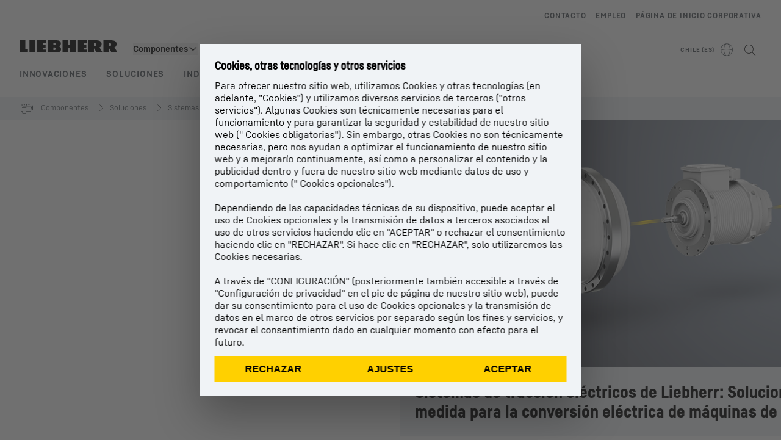

--- FILE ---
content_type: text/html; charset=utf-8
request_url: https://www.liebherr.com/es-cl/componentes/soluciones/sistemas-de-accionamiento-el%C3%A9ctrico/m%C3%A1quinas-el%C3%A9ctricas-4989069
body_size: 54457
content:
<!doctype html><html context="corporate" theme="corporate" data-theme="corporate" lang="es" data-stencil-build="efdjgzhr" hydrated="" class="hydrated"><head><meta charset="utf-8" data-next-head><title data-next-head>Máquinas eléctricas - Liebherr</title><meta name="viewport" content="width=device-width,initial-scale=1" data-next-head><meta name="description" content="Liebherr desarrolla y fabrica motores eléctricos y alternadores compactos y eficientes para las más diversas exigencias de los clientes."><meta name="keywords" content="Máquinas eléctricas, motores eléctricos, alternadores"><meta name="og:url" content="https://www.liebherr.com/es-cl/componentes/soluciones/sistemas-de-accionamiento-el%C3%A9ctrico/m%C3%A1quinas-el%C3%A9ctricas-4989069"><meta name="twitter:url" content="https://www.liebherr.com/es-cl/componentes/soluciones/sistemas-de-accionamiento-el%C3%A9ctrico/m%C3%A1quinas-el%C3%A9ctricas-4989069"><meta name="og:title" content="Máquinas eléctricas - Liebherr"><meta name="twitter:title" content="Máquinas eléctricas - Liebherr"><meta name="og:description" content="Liebherr desarrolla y fabrica motores eléctricos y alternadores compactos y eficientes para las más diversas exigencias de los clientes."><meta name="twitter:description" content="Liebherr desarrolla y fabrica motores eléctricos y alternadores compactos y eficientes para las más diversas exigencias de los clientes."><meta name="og:image" content="https://www-assets.liebherr.com/media/bu-media/lhbu-cot/products/images/components/general/teaser/liebherr-electronic-machines.jpg"><meta name="twitter:image" content="https://www-assets.liebherr.com/media/bu-media/lhbu-cot/products/images/components/general/teaser/liebherr-electronic-machines.jpg"><meta name="twitter:card" content="summary_large_image"><style sty-id="sc-patternlib-toast">/*!@*,:after,:before*/*.sc-patternlib-toast,.sc-patternlib-toast:after,.sc-patternlib-toast:before{border-color:var(--color-neutral-steel-200);border-style:solid;border-width:0;box-sizing:border-box}/*!@a*/a.sc-patternlib-toast{color:inherit;text-decoration:inherit}/*!@audio,canvas,embed,iframe,img,object,svg,video*/audio.sc-patternlib-toast,canvas.sc-patternlib-toast,embed.sc-patternlib-toast,iframe.sc-patternlib-toast,img.sc-patternlib-toast,object.sc-patternlib-toast,svg.sc-patternlib-toast,video.sc-patternlib-toast{display:block;vertical-align:middle}/*!@button,input,optgroup,select,textarea*/button.sc-patternlib-toast,input.sc-patternlib-toast,optgroup.sc-patternlib-toast,select.sc-patternlib-toast,textarea.sc-patternlib-toast{font-feature-settings:inherit;color:inherit;font-family:inherit;font-size:100%;font-variation-settings:inherit;font-weight:inherit;letter-spacing:inherit;line-height:inherit;margin:0;padding:0}/*!@blockquote,dd,dl,fieldset,figure,h1,h2,h3,h4,h5,h6,hr,p,pre*/blockquote.sc-patternlib-toast,dd.sc-patternlib-toast,dl.sc-patternlib-toast,fieldset.sc-patternlib-toast,figure.sc-patternlib-toast,h1.sc-patternlib-toast,h2.sc-patternlib-toast,h3.sc-patternlib-toast,h4.sc-patternlib-toast,h5.sc-patternlib-toast,h6.sc-patternlib-toast,hr.sc-patternlib-toast,p.sc-patternlib-toast,pre.sc-patternlib-toast{margin:0}/*!@fieldset,legend*/fieldset.sc-patternlib-toast,legend.sc-patternlib-toast{padding:0}/*!@h1,h2,h3,h4,h5,h6*/h1.sc-patternlib-toast,h2.sc-patternlib-toast,h3.sc-patternlib-toast,h4.sc-patternlib-toast,h5.sc-patternlib-toast,h6.sc-patternlib-toast{font-synthesis-weight:none}/*!@.block*/.block.sc-patternlib-toast{display:block}/*!@:host*/.sc-patternlib-toast-h{display:block}/*!@.static*/.static.sc-patternlib-toast{position:static}/*!@.flex*/.flex.sc-patternlib-toast{display:flex}/*!@.resize*/.resize.sc-patternlib-toast{resize:both}/*!@.uppercase*/.uppercase.sc-patternlib-toast{text-transform:uppercase}/*!@.filter*/.filter.sc-patternlib-toast{filter:var(--tw-blur) var(--tw-brightness) var(--tw-contrast) var(--tw-grayscale) var(--tw-hue-rotate) var(--tw-invert) var(--tw-saturate) var(--tw-sepia) var(--tw-drop-shadow)}/*!@.fixed*/.fixed.sc-patternlib-toast{position:fixed}/*!@.absolute*/.absolute.sc-patternlib-toast{position:absolute}/*!@.invisible*/.invisible.sc-patternlib-toast{visibility:hidden}/*!@.z-\[1500\]*/.z-\[1500\].sc-patternlib-toast{z-index:1500}/*!@.h-full*/.h-full.sc-patternlib-toast{height:100%}/*!@.min-h-\[56px\]*/.min-h-\[56px\].sc-patternlib-toast{min-height:56px}/*!@.w-full*/.w-full.sc-patternlib-toast{width:100%}/*!@.min-w-\[140px\]*/.min-w-\[140px\].sc-patternlib-toast{min-width:140px}/*!@.cursor-default*/.cursor-default.sc-patternlib-toast{cursor:default}/*!@.cursor-pointer*/.cursor-pointer.sc-patternlib-toast{cursor:pointer}/*!@.select-none*/.select-none.sc-patternlib-toast{-webkit-user-select:none;-moz-user-select:none;user-select:none}/*!@.flex-col*/.flex-col.sc-patternlib-toast{flex-direction:column}/*!@.items-center*/.items-center.sc-patternlib-toast{align-items:center}/*!@.justify-end*/.justify-end.sc-patternlib-toast{justify-content:flex-end}/*!@.justify-between*/.justify-between.sc-patternlib-toast{justify-content:space-between}/*!@.gap-x-2*/.gap-x-2.sc-patternlib-toast{-moz-column-gap:var(--spacing-2);column-gap:var(--spacing-2)}/*!@.overflow-hidden*/.overflow-hidden.sc-patternlib-toast{overflow:hidden}/*!@.overflow-ellipsis*/.overflow-ellipsis.sc-patternlib-toast{text-overflow:ellipsis}/*!@.px-\[24px\]*/.px-\[24px\].sc-patternlib-toast{padding-left:24px;padding-right:24px}/*!@.py-\[12px\]*/.py-\[12px\].sc-patternlib-toast{padding-bottom:12px;padding-top:12px}/*!@.py-\[3px\]*/.py-\[3px\].sc-patternlib-toast{padding-bottom:3px;padding-top:3px}/*!@.pl-\[8px\]*/.pl-\[8px\].sc-patternlib-toast{padding-left:8px}/*!@.font-text-bold*/.font-text-bold.sc-patternlib-toast{font-family:var(--copytext-font-family-bold)}/*!@.text-copy-small-uniform*/.text-copy-small-uniform.sc-patternlib-toast{font-size:var(--copytext-font-size-small-noctx);line-height:var(--copytext-line-height-small-noctx)}</style><style sty-id="sc-patternlib-header">/*!@*,:after,:before*/*.sc-patternlib-header,.sc-patternlib-header:after,.sc-patternlib-header:before{border-color:var(--color-neutral-steel-200);border-style:solid;border-width:0;box-sizing:border-box}/*!@a*/a.sc-patternlib-header{color:inherit;text-decoration:inherit}/*!@audio,canvas,embed,iframe,img,object,svg,video*/audio.sc-patternlib-header,canvas.sc-patternlib-header,embed.sc-patternlib-header,iframe.sc-patternlib-header,img.sc-patternlib-header,object.sc-patternlib-header,svg.sc-patternlib-header,video.sc-patternlib-header{display:block;vertical-align:middle}/*!@button,input,optgroup,select,textarea*/button.sc-patternlib-header,input.sc-patternlib-header,optgroup.sc-patternlib-header,select.sc-patternlib-header,textarea.sc-patternlib-header{font-feature-settings:inherit;color:inherit;font-family:inherit;font-size:100%;font-variation-settings:inherit;font-weight:inherit;letter-spacing:inherit;line-height:inherit;margin:0;padding:0}/*!@blockquote,dd,dl,fieldset,figure,h1,h2,h3,h4,h5,h6,hr,p,pre*/blockquote.sc-patternlib-header,dd.sc-patternlib-header,dl.sc-patternlib-header,fieldset.sc-patternlib-header,figure.sc-patternlib-header,h1.sc-patternlib-header,h2.sc-patternlib-header,h3.sc-patternlib-header,h4.sc-patternlib-header,h5.sc-patternlib-header,h6.sc-patternlib-header,hr.sc-patternlib-header,p.sc-patternlib-header,pre.sc-patternlib-header{margin:0}/*!@fieldset,legend*/fieldset.sc-patternlib-header,legend.sc-patternlib-header{padding:0}/*!@h1,h2,h3,h4,h5,h6*/h1.sc-patternlib-header,h2.sc-patternlib-header,h3.sc-patternlib-header,h4.sc-patternlib-header,h5.sc-patternlib-header,h6.sc-patternlib-header{font-synthesis-weight:none}/*!@.visible*/.visible.sc-patternlib-header{visibility:visible}/*!@.static*/.static.sc-patternlib-header{position:static}/*!@.fixed*/.fixed.sc-patternlib-header{position:fixed}/*!@.absolute*/.absolute.sc-patternlib-header{position:absolute}/*!@.relative*/.relative.sc-patternlib-header{position:relative}/*!@.block*/.block.sc-patternlib-header{display:block}/*!@.flex*/.flex.sc-patternlib-header{display:flex}/*!@.grid*/.grid.sc-patternlib-header{display:grid}/*!@.hidden*/.hidden.sc-patternlib-header{display:none}/*!@.transform*/.transform.sc-patternlib-header{transform:translate(var(--tw-translate-x),var(--tw-translate-y)) rotate(var(--tw-rotate)) skewX(var(--tw-skew-x)) skewY(var(--tw-skew-y)) scaleX(var(--tw-scale-x)) scaleY(var(--tw-scale-y))}/*!@.flex-wrap*/.flex-wrap.sc-patternlib-header{flex-wrap:wrap}/*!@.outline*/.outline.sc-patternlib-header{outline-style:solid}/*!@.transition*/.transition.sc-patternlib-header{transition-duration:.15s;transition-property:color,background-color,border-color,text-decoration-color,fill,stroke,opacity,box-shadow,transform,filter,-webkit-backdrop-filter;transition-property:color,background-color,border-color,text-decoration-color,fill,stroke,opacity,box-shadow,transform,filter,backdrop-filter;transition-property:color,background-color,border-color,text-decoration-color,fill,stroke,opacity,box-shadow,transform,filter,backdrop-filter,-webkit-backdrop-filter;transition-timing-function:cubic-bezier(.4,0,.2,1)}/*!@:host*/.sc-patternlib-header-h{display:block}/*!@.mobile-wrapper*/.mobile-wrapper.sc-patternlib-header{background-color:var(--color-white);display:grid;grid-template-areas:"logo service-top burger" "namespace namespace namespace" "main main main" "mobileLayer mobileLayer mobileLayer";grid-template-columns:150px calc(100% - 199px) 49px;position:relative;width:100%}/*!@.mobile-wrapper.mobile-menu-open*/.mobile-wrapper.mobile-menu-open.sc-patternlib-header{align-content:flex-start}/*!@.mobile-wrapper.mobile-menu-open .mobile-layer .meta-wrapper*/.mobile-wrapper.mobile-menu-open.sc-patternlib-header .mobile-layer.sc-patternlib-header .meta-wrapper.sc-patternlib-header{display:block}/*!@.logo-wrapper*/.logo-wrapper.sc-patternlib-header{align-items:flex-end;display:flex;grid-area:logo;height:40px;padding-left:20px}/*!@.logo-wrapper:only-child*/.logo-wrapper.sc-patternlib-header:only-child{padding-bottom:0}/*!@.service-top-wrapper*/.service-top-wrapper.sc-patternlib-header{grid-area:service-top;height:40px;justify-self:end}/*!@.service-bottom-wrapper*/.service-bottom-wrapper.sc-patternlib-header{grid-area:service-bottom;height:var(--spacing-0);overflow:hidden}/*!@.is-mobile .service-bottom-wrapper*/.is-mobile.sc-patternlib-header .service-bottom-wrapper.sc-patternlib-header{height:auto;overflow:auto}/*!@.mobile-layer .service-bottom-wrapper*/.mobile-layer.sc-patternlib-header .service-bottom-wrapper.sc-patternlib-header{border-color:var(--color-steel-200);border-style:solid;border-top-width:1px;display:block;padding-top:23px}/*!@::slotted(.service-navigation-bottom)*/.sc-patternlib-header-s>.service-navigation-bottom{color:var(--color-neutral-steel-800);display:flex;flex-wrap:wrap;padding-left:14px;padding-right:14px}/*!@.namespace-wrapper*/.namespace-wrapper.sc-patternlib-header{grid-area:namespace;height:27px;padding-left:20px}/*!@.main-wrapper*/.main-wrapper.sc-patternlib-header{grid-area:main;opacity:1;overflow:hidden;position:relative;transition:transform .2s ease-in,height .2s ease-in,left .2s ease-in,opacity 0s ease-in .2s}/*!@.main-wrapper--hidden*/.main-wrapper--hidden.sc-patternlib-header{display:none}/*!@.mobile-menu-open .main-wrapper*/.mobile-menu-open.sc-patternlib-header .main-wrapper.sc-patternlib-header{opacity:1;transition:transform .2s ease-in,left .2s ease-in,opacity 0s ease-in 0s}/*!@.show-level-2 .main-wrapper,.show-level-3 .main-wrapper*/.show-level-2.sc-patternlib-header .main-wrapper.sc-patternlib-header,.show-level-3.sc-patternlib-header .main-wrapper.sc-patternlib-header{transform:translateX(-100%)}/*!@.header-wrapper*/.header-wrapper.sc-patternlib-header{align-items:center;background-color:var(--color-white);display:flex;min-height:48px;overflow-x:clip;padding-top:2px;position:relative;width:100%}/*!@.flyout*/.flyout.sc-patternlib-header{grid-area:main;left:var(--spacing-0);opacity:0;position:absolute;top:var(--spacing-0);transform:translateX(50%);transition:transform .2s ease-in,left .2s ease-in;width:200%}/*!@.mobile-menu-open .flyout*/.mobile-menu-open.sc-patternlib-header .flyout.sc-patternlib-header{opacity:1}/*!@.show-level-2 .flyout*/.show-level-2.sc-patternlib-header .flyout.sc-patternlib-header{transform:translateX(0)}/*!@.show-level-3 .flyout*/.show-level-3.sc-patternlib-header .flyout.sc-patternlib-header{transform:translateX(-50%)}/*!@.meta-wrapper*/.meta-wrapper.sc-patternlib-header{display:none;grid-area:meta;height:var(--spacing-0);overflow:hidden;padding-bottom:15px}/*!@.is-mobile .meta-wrapper*/.is-mobile.sc-patternlib-header .meta-wrapper.sc-patternlib-header{height:auto;overflow:auto}/*!@.burger-menu*/.burger-menu.sc-patternlib-header{align-items:center;background-color:transparent;display:flex;grid-area:burger;height:40px;justify-content:center;padding-left:10px;padding-right:15px;padding-top:4px}/*!@.burger-menu .menu-button*/.burger-menu.sc-patternlib-header .menu-button.sc-patternlib-header{align-items:center;background-image:none;border-style:none;cursor:pointer;display:flex;height:24px;outline:2px solid transparent;outline-offset:2px;padding:var(--spacing-0);position:relative;width:24px}/*!@.burger-menu .menu-button .menu-icon-checkbox*/.burger-menu.sc-patternlib-header .menu-button.sc-patternlib-header .menu-icon-checkbox.sc-patternlib-header{-webkit-touch-callout:none;cursor:pointer;display:block;height:100%;opacity:0;position:absolute;width:100%;z-index:2}/*!@.burger-menu .menu-button div*/.burger-menu.sc-patternlib-header .menu-button.sc-patternlib-header div.sc-patternlib-header{bottom:var(--spacing-0);height:12px;left:var(--spacing-0);margin:auto;position:relative;right:var(--spacing-0);top:var(--spacing-0);top:2px;width:18px}/*!@.burger-menu .menu-button span*/.burger-menu.sc-patternlib-header .menu-button.sc-patternlib-header span.sc-patternlib-header{background-color:var(--bar-bg,#000);border-radius:0;display:block;height:1px;position:absolute;transition:all .2s cubic-bezier(.1,.82,.76,.965);width:100%}/*!@.burger-menu .menu-button span:first-of-type*/.burger-menu.sc-patternlib-header .menu-button.sc-patternlib-header span.sc-patternlib-header:first-of-type{top:0}/*!@.burger-menu .menu-button span:last-of-type*/.burger-menu.sc-patternlib-header .menu-button.sc-patternlib-header span.sc-patternlib-header:last-of-type{bottom:0}/*!@.mobile-menu-open .menu-button:hover .menu-icon-checkbox+div span*/.mobile-menu-open.sc-patternlib-header .menu-button.sc-patternlib-header:hover .menu-icon-checkbox.sc-patternlib-header+div.sc-patternlib-header span.sc-patternlib-header{width:22px}/*!@.mobile-menu-open .menu-button .menu-icon-checkbox+div span:first-of-type*/.mobile-menu-open.sc-patternlib-header .menu-button.sc-patternlib-header .menu-icon-checkbox.sc-patternlib-header+div.sc-patternlib-header span.sc-patternlib-header:first-of-type{top:6px;transform:rotate(45deg)}/*!@.mobile-menu-open .menu-button .menu-icon-checkbox+div span:last-of-type*/.mobile-menu-open.sc-patternlib-header .menu-button.sc-patternlib-header .menu-icon-checkbox.sc-patternlib-header+div.sc-patternlib-header span.sc-patternlib-header:last-of-type{bottom:5px;transform:rotate(-45deg)}/*!@.portal-wrapper*/.portal-wrapper.sc-patternlib-header{height:27px;padding-bottom:11px}/*!@.partner-wrapper*/.partner-wrapper.sc-patternlib-header{height:27px;padding-bottom:9px}/*!@.liebherr-logo*/.liebherr-logo.sc-patternlib-header{height:16px;margin-bottom:9px;min-width:128px}/*!@.partner-logo*/.partner-logo.sc-patternlib-header{height:18px}/*!@.service-navigation-top*/.service-navigation-top.sc-patternlib-header{align-items:center;display:flex;font-size:var(--copytext-font-size-smaller);padding-top:4px}/*!@.bu-navigation*/.bu-navigation.sc-patternlib-header{display:none;left:var(--spacing-0);position:absolute;top:var(--spacing-0)}/*!@::slotted(a)*/.sc-patternlib-header-s>a{color:var(--color-black);text-decoration-line:none}/*!@::slotted(a:hover)*/.sc-patternlib-header-s>a:hover{color:var(--color-steel-600)}/*!@.mobile-layer*/.mobile-layer.sc-patternlib-header{background-color:var(--color-white);bottom:var(--spacing-0);grid-area:mobileLayer;left:150%;min-height:calc(100% - 68px);overflow:hidden;padding-bottom:23px;position:fixed;top:68px;transition:left .2s ease-in,width 0s linear .2s;width:var(--spacing-0)}/*!@.mobile-menu-open .mobile-layer*/.mobile-menu-open.sc-patternlib-header .mobile-layer.sc-patternlib-header{left:var(--spacing-0);overflow-y:auto;position:fixed;top:68px;transition:left .2s ease-in,width 0s linear 0s;width:100%}/*!@.product-segments-wrapper*/.product-segments-wrapper.sc-patternlib-header{height:var(--spacing-0);overflow:hidden;padding-top:15px}/*!@.is-mobile .product-segments-wrapper*/.is-mobile.sc-patternlib-header .product-segments-wrapper.sc-patternlib-header{height:auto;overflow:auto}/*!@.product-segments-wrapper ::slotted(a)*/.product-segments-wrapper .sc-patternlib-header-s>a{align-items:center;color:var(--color-black);display:flex;flex-direction:row;font-size:var(--copytext-font-size-smaller);justify-content:space-between;letter-spacing:var(--letter-spacing-basic);line-height:var(--copytext-line-height-small);outline:2px solid transparent;outline-offset:2px;padding-left:20px;padding-right:14px;padding-top:12px}/*!@.backdrop*/.backdrop.sc-patternlib-header{bottom:var(--spacing-0);display:none;left:var(--spacing-0);opacity:0;position:fixed;right:var(--spacing-0);top:var(--spacing-0);transition:opacity .15s linear;width:var(--spacing-0);z-index:-10}/*!@.backdrop.show-backdrop*/.backdrop.show-backdrop.sc-patternlib-header{opacity:1;width:auto}@media (min-width:768px){/*!@.mobile-wrapper*/.mobile-wrapper.sc-patternlib-header{grid-template-columns:150px calc(100% - 204px) 54px}/*!@.mobile-wrapper:has(.logo-wrapper:only-child)*/.mobile-wrapper.sc-patternlib-header:has(.logo-wrapper:only-child){align-content:center;align-items:center;display:flex;height:72px;padding-bottom:0}/*!@.mobile-wrapper:has(.logo-wrapper:only-child) .logo-wrapper:only-child*/.mobile-wrapper.sc-patternlib-header:has(.logo-wrapper:only-child) .logo-wrapper.sc-patternlib-header:only-child{align-items:center}/*!@.service-top-wrapper*/.service-top-wrapper.sc-patternlib-header{height:44px;padding-top:7px}/*!@.main-wrapper*/.main-wrapper.sc-patternlib-header{opacity:0}/*!@.header-wrapper*/.header-wrapper.sc-patternlib-header{min-height:72px}/*!@.burger-menu*/.burger-menu.sc-patternlib-header{height:44px;padding-left:15px;padding-top:12px}/*!@.burger-menu .menu-button*/.burger-menu.sc-patternlib-header .menu-button.sc-patternlib-header{height:32px;width:32px}/*!@.burger-menu .menu-button div*/.burger-menu.sc-patternlib-header .menu-button.sc-patternlib-header div.sc-patternlib-header{height:16px;top:4px;width:24px}/*!@.mobile-menu-open .menu-button .menu-icon-checkbox+div span:first-of-type*/.mobile-menu-open.sc-patternlib-header .menu-button.sc-patternlib-header .menu-icon-checkbox.sc-patternlib-header+div.sc-patternlib-header span.sc-patternlib-header:first-of-type{top:7px}/*!@.mobile-menu-open .menu-button .menu-icon-checkbox+div span:last-of-type*/.mobile-menu-open.sc-patternlib-header .menu-button.sc-patternlib-header .menu-icon-checkbox.sc-patternlib-header+div.sc-patternlib-header span.sc-patternlib-header:last-of-type{bottom:8px}/*!@.liebherr-logo*/.liebherr-logo.sc-patternlib-header{margin-bottom:3px}/*!@.service-navigation-top*/.service-navigation-top.sc-patternlib-header{font-size:var(--copytext-font-size-small)}/*!@.mobile-layer*/.mobile-layer.sc-patternlib-header{min-height:calc(100% - 72px);top:72px}/*!@.mobile-menu-open .mobile-layer*/.mobile-menu-open.sc-patternlib-header .mobile-layer.sc-patternlib-header{top:72px}}@media (min-width:992px){/*!@.mobile-wrapper*/.mobile-wrapper.sc-patternlib-header{align-items:center;grid-template-areas:"meta meta meta meta" "logo namespace service-bottom service-top" "main main main main";grid-template-columns:auto 1fr 1fr auto;overflow:visible;padding-bottom:17px;position:static;row-gap:0}/*!@.logo-wrapper*/.logo-wrapper.sc-patternlib-header{height:auto;padding-bottom:6px;padding-left:var(--spacing-0)}/*!@.service-top-wrapper*/.service-top-wrapper.sc-patternlib-header{height:auto;padding-top:0}/*!@.service-bottom-wrapper*/.service-bottom-wrapper.sc-patternlib-header{height:auto;overflow:auto;padding-top:3px}/*!@.mobile-layer .service-bottom-wrapper*/.mobile-layer.sc-patternlib-header .service-bottom-wrapper.sc-patternlib-header{border-width:0;display:flex;justify-content:flex-end;padding-top:var(--spacing-0)}/*!@::slotted(.service-navigation-bottom)*/.sc-patternlib-header-s>.service-navigation-bottom{padding-left:var(--spacing-0);padding-right:var(--spacing-0)}/*!@.namespace-wrapper*/.namespace-wrapper.sc-patternlib-header{padding-bottom:0;padding-left:var(--spacing-0);padding-top:3px}/*!@.main-wrapper*/.main-wrapper.sc-patternlib-header{display:block;height:auto!important;left:var(--spacing-0);opacity:1;overflow:visible;padding-top:5px}/*!@.show-level-2 .main-wrapper,.show-level-3 .main-wrapper*/.show-level-2.sc-patternlib-header .main-wrapper.sc-patternlib-header,.show-level-3.sc-patternlib-header .main-wrapper.sc-patternlib-header{transform:none}/*!@.header-wrapper*/.header-wrapper.sc-patternlib-header{display:block;overflow-x:visible;padding-top:var(--spacing-0)}/*!@.flyout*/.flyout.sc-patternlib-header{grid-area:unset;left:var(--spacing-0);opacity:1;position:absolute;right:var(--spacing-0);top:100%;width:100%}/*!@.flyout,.show-level-2 .flyout,.show-level-3 .flyout*/.flyout.sc-patternlib-header,.show-level-2.sc-patternlib-header .flyout.sc-patternlib-header,.show-level-3.sc-patternlib-header .flyout.sc-patternlib-header{transform:none}/*!@.meta-wrapper*/.meta-wrapper.sc-patternlib-header{display:block;height:auto;overflow:auto;padding-bottom:4px;padding-top:14px;text-align:right}/*!@.burger-menu*/.burger-menu.sc-patternlib-header{display:none}/*!@.portal-wrapper*/.portal-wrapper.sc-patternlib-header{margin-bottom:var(--spacing-0);padding-bottom:8px;padding-left:17px}/*!@.partner-wrapper*/.partner-wrapper.sc-patternlib-header{align-items:center;border-color:var(--color-steel-200);border-left-width:2px;bottom:18px;display:flex;height:46px;margin-left:24px;margin-top:var(--spacing-0);padding-bottom:var(--spacing-0);padding-left:24px;position:relative}/*!@.liebherr-logo*/.liebherr-logo.sc-patternlib-header{height:20px}/*!@.partner-logo*/.partner-logo.sc-patternlib-header{align-items:center;display:flex;height:25px}/*!@.service-navigation-top*/.service-navigation-top.sc-patternlib-header{font-size:var(--copytext-font-size-extra-small)}/*!@.bu-navigation*/.bu-navigation.sc-patternlib-header{display:block;width:100%}/*!@.bu-navigation ::slotted(*)*/.bu-navigation .sc-patternlib-header-s>*{position:relative;z-index:20}/*!@.mobile-layer*/.mobile-layer.sc-patternlib-header{top:var(--spacing-0)}/*!@.mobile-layer,.product-segments-wrapper*/.mobile-layer.sc-patternlib-header,.product-segments-wrapper.sc-patternlib-header{display:none;transition:none}/*!@.product-segments-wrapper ::slotted(a)*/.product-segments-wrapper .sc-patternlib-header-s>a{display:none}/*!@.backdrop*/.backdrop.sc-patternlib-header{display:block}/*!@.main-navigation-content*/.main-navigation-content.sc-patternlib-header{position:relative;z-index:10}}@media (max-width:992px){/*!@.main-navigation-content*/.main-navigation-content.sc-patternlib-header{width:100vw}}</style><style sty-id="sc-patternlib-breadcrumb-website">/*!@*,:after,:before*/*.sc-patternlib-breadcrumb-website,.sc-patternlib-breadcrumb-website:after,.sc-patternlib-breadcrumb-website:before{border-color:var(--color-neutral-steel-200);border-style:solid;border-width:0;box-sizing:border-box}/*!@a*/a.sc-patternlib-breadcrumb-website{color:inherit;text-decoration:inherit}/*!@audio,canvas,embed,iframe,img,object,svg,video*/audio.sc-patternlib-breadcrumb-website,canvas.sc-patternlib-breadcrumb-website,embed.sc-patternlib-breadcrumb-website,iframe.sc-patternlib-breadcrumb-website,img.sc-patternlib-breadcrumb-website,object.sc-patternlib-breadcrumb-website,svg.sc-patternlib-breadcrumb-website,video.sc-patternlib-breadcrumb-website{display:block;vertical-align:middle}/*!@button,input,optgroup,select,textarea*/button.sc-patternlib-breadcrumb-website,input.sc-patternlib-breadcrumb-website,optgroup.sc-patternlib-breadcrumb-website,select.sc-patternlib-breadcrumb-website,textarea.sc-patternlib-breadcrumb-website{font-feature-settings:inherit;color:inherit;font-family:inherit;font-size:100%;font-variation-settings:inherit;font-weight:inherit;letter-spacing:inherit;line-height:inherit;margin:0;padding:0}/*!@blockquote,dd,dl,fieldset,figure,h1,h2,h3,h4,h5,h6,hr,p,pre*/blockquote.sc-patternlib-breadcrumb-website,dd.sc-patternlib-breadcrumb-website,dl.sc-patternlib-breadcrumb-website,fieldset.sc-patternlib-breadcrumb-website,figure.sc-patternlib-breadcrumb-website,h1.sc-patternlib-breadcrumb-website,h2.sc-patternlib-breadcrumb-website,h3.sc-patternlib-breadcrumb-website,h4.sc-patternlib-breadcrumb-website,h5.sc-patternlib-breadcrumb-website,h6.sc-patternlib-breadcrumb-website,hr.sc-patternlib-breadcrumb-website,p.sc-patternlib-breadcrumb-website,pre.sc-patternlib-breadcrumb-website{margin:0}/*!@fieldset,legend*/fieldset.sc-patternlib-breadcrumb-website,legend.sc-patternlib-breadcrumb-website{padding:0}/*!@h1,h2,h3,h4,h5,h6*/h1.sc-patternlib-breadcrumb-website,h2.sc-patternlib-breadcrumb-website,h3.sc-patternlib-breadcrumb-website,h4.sc-patternlib-breadcrumb-website,h5.sc-patternlib-breadcrumb-website,h6.sc-patternlib-breadcrumb-website{font-synthesis-weight:none}/*!@.absolute*/.absolute.sc-patternlib-breadcrumb-website{position:absolute}/*!@.relative*/.relative.sc-patternlib-breadcrumb-website{position:relative}/*!@.block*/.block.sc-patternlib-breadcrumb-website{display:block}/*!@.flex*/.flex.sc-patternlib-breadcrumb-website{display:flex}/*!@.hidden*/.hidden.sc-patternlib-breadcrumb-website{display:none}/*!@:host*/.sc-patternlib-breadcrumb-website-h{display:block}/*!@.breadcrumb*/.breadcrumb.sc-patternlib-breadcrumb-website{background-color:var(--color-neutral-steel-100);min-height:38px;padding-bottom:6px;padding-top:6px;position:relative}/*!@.breadcrumb:after,.breadcrumb:before*/.breadcrumb.sc-patternlib-breadcrumb-website:after,.breadcrumb.sc-patternlib-breadcrumb-website:before{background-color:var(--color-neutral-steel-100);content:"";height:100%;position:absolute;top:var(--spacing-0);width:50vw;z-index:-1}/*!@.breadcrumb:before*/.breadcrumb.sc-patternlib-breadcrumb-website:before{left:auto;right:50%}/*!@.breadcrumb:after*/.breadcrumb.sc-patternlib-breadcrumb-website:after{left:50%;right:auto}/*!@.breadcrumb-wrapper*/.breadcrumb-wrapper.sc-patternlib-breadcrumb-website{display:flex;overflow:hidden}/*!@.breadcrumb-scroll-container*/.breadcrumb-scroll-container.sc-patternlib-breadcrumb-website{-webkit-overflow-scrolling:touch;align-items:center;display:flex;justify-content:flex-start;overflow-x:auto;overflow:-moz-scrollbars-none;scroll-behavior:smooth;scroll-padding-left:0;scroll-snap-type:x mandatory;scrollbar-width:none;white-space:nowrap}/*!@.breadcrumb-scroll-container::-webkit-scrollbar*/.breadcrumb-scroll-container.sc-patternlib-breadcrumb-website::-webkit-scrollbar{display:none}/*!@.breadcrumb-item*/.breadcrumb-item.sc-patternlib-breadcrumb-website{align-items:center;color:var(--color-neutral-steel-800);display:flex;font-size:var(--copytext-font-size-extra-small-noctx);line-height:var(--copytext-line-height-extra-small-noctx);min-height:18px;scroll-snap-align:start;scroll-snap-stop:always;white-space:nowrap}/*!@.breadcrumb-item--hidden*/.breadcrumb-item--hidden.sc-patternlib-breadcrumb-website{display:none}/*!@.breadcrumb-arrow-icon*/.breadcrumb-arrow-icon.sc-patternlib-breadcrumb-website{margin-left:5px;margin-right:5px}@media (min-width:992px){/*!@.breadcrumb-item*/.breadcrumb-item.sc-patternlib-breadcrumb-website{min-height:24px}/*!@.breadcrumb-arrow-icon*/.breadcrumb-arrow-icon.sc-patternlib-breadcrumb-website{margin-left:13px;margin-right:6px}}@media (max-width:991px){/*!@.breadcrumb*/.breadcrumb.sc-patternlib-breadcrumb-website{align-items:center;display:flex}}/*!@.visible*/.visible.sc-patternlib-breadcrumb-website{visibility:visible}/*!@.invisible*/.invisible.sc-patternlib-breadcrumb-website{visibility:hidden}/*!@.static*/.static.sc-patternlib-breadcrumb-website{position:static}/*!@.resize*/.resize.sc-patternlib-breadcrumb-website{resize:both}</style><style sty-id="sc-patternlib-link-v2">/*!@*,:after,:before*/*.sc-patternlib-link-v2,.sc-patternlib-link-v2:after,.sc-patternlib-link-v2:before{border-color:var(--color-neutral-steel-200);border-style:solid;border-width:0;box-sizing:border-box}/*!@a*/a.sc-patternlib-link-v2{color:inherit;text-decoration:inherit}/*!@audio,canvas,embed,iframe,img,object,svg,video*/audio.sc-patternlib-link-v2,canvas.sc-patternlib-link-v2,embed.sc-patternlib-link-v2,iframe.sc-patternlib-link-v2,img.sc-patternlib-link-v2,object.sc-patternlib-link-v2,svg.sc-patternlib-link-v2,video.sc-patternlib-link-v2{display:block;vertical-align:middle}/*!@button,input,optgroup,select,textarea*/button.sc-patternlib-link-v2,input.sc-patternlib-link-v2,optgroup.sc-patternlib-link-v2,select.sc-patternlib-link-v2,textarea.sc-patternlib-link-v2{font-feature-settings:inherit;color:inherit;font-family:inherit;font-size:100%;font-variation-settings:inherit;font-weight:inherit;letter-spacing:inherit;line-height:inherit;margin:0;padding:0}/*!@blockquote,dd,dl,fieldset,figure,h1,h2,h3,h4,h5,h6,hr,p,pre*/blockquote.sc-patternlib-link-v2,dd.sc-patternlib-link-v2,dl.sc-patternlib-link-v2,fieldset.sc-patternlib-link-v2,figure.sc-patternlib-link-v2,h1.sc-patternlib-link-v2,h2.sc-patternlib-link-v2,h3.sc-patternlib-link-v2,h4.sc-patternlib-link-v2,h5.sc-patternlib-link-v2,h6.sc-patternlib-link-v2,hr.sc-patternlib-link-v2,p.sc-patternlib-link-v2,pre.sc-patternlib-link-v2{margin:0}/*!@fieldset,legend*/fieldset.sc-patternlib-link-v2,legend.sc-patternlib-link-v2{padding:0}/*!@h1,h2,h3,h4,h5,h6*/h1.sc-patternlib-link-v2,h2.sc-patternlib-link-v2,h3.sc-patternlib-link-v2,h4.sc-patternlib-link-v2,h5.sc-patternlib-link-v2,h6.sc-patternlib-link-v2{font-synthesis-weight:none}/*!@.inline*/.inline.sc-patternlib-link-v2{display:inline}/*!@.flex*/.flex.sc-patternlib-link-v2{display:flex}/*!@.transform*/.transform.sc-patternlib-link-v2{transform:translate(var(--tw-translate-x),var(--tw-translate-y)) rotate(var(--tw-rotate)) skewX(var(--tw-skew-x)) skewY(var(--tw-skew-y)) scaleX(var(--tw-scale-x)) scaleY(var(--tw-scale-y))}/*!@.uppercase*/.uppercase.sc-patternlib-link-v2{text-transform:uppercase}/*!@.underline*/.underline.sc-patternlib-link-v2{text-decoration-line:underline}/*!@.outline*/.outline.sc-patternlib-link-v2{outline-style:solid}/*!@:host*/.sc-patternlib-link-v2-h{display:flex}/*!@:host a*/.sc-patternlib-link-v2-h a.sc-patternlib-link-v2{display:inline-block;text-decoration:none}/*!@.link*/.link.sc-patternlib-link-v2{background-color:var(--link-surface-default);box-sizing:border-box;display:inline-block;-webkit-hyphens:auto;hyphens:auto;letter-spacing:normal;margin:0;outline:none;overflow-wrap:anywhere;padding:0;-webkit-user-select:none;-moz-user-select:none;user-select:none;word-break:normal}/*!@.link.prominent*/.link.prominent.sc-patternlib-link-v2{fill:var(--link-text-default);color:var(--link-text-default);font-family:var(--copytext-font-family-bold);font-size:14px;font-weight:400;letter-spacing:var(--letter-spacing-basic);line-height:24px;text-transform:uppercase}/*!@.link.prominent .underlined*/.link.prominent.sc-patternlib-link-v2 .underlined.sc-patternlib-link-v2{text-decoration-line:underline;-moz-text-decoration-line:underline;text-decoration-thickness:2px;text-underline-offset:6px}/*!@.link.decent*/.link.decent.sc-patternlib-link-v2{fill:var(--link-text-decent-default);color:var(--link-text-decent-default);font-family:var(--copytext-font-family);font-size:16px;font-weight:400;line-height:24px}/*!@.link.decent .underlined*/.link.decent.sc-patternlib-link-v2 .underlined.sc-patternlib-link-v2{text-decoration-line:underline;-moz-text-decoration-line:underline;text-decoration-thickness:1px;text-underline-offset:2px}/*!@.link.decent .icon-wrapper*/.link.decent.sc-patternlib-link-v2 .icon-wrapper.sc-patternlib-link-v2{transform:translateY(1px)}/*!@.link .content-wrapper*/.link.sc-patternlib-link-v2 .content-wrapper.sc-patternlib-link-v2{align-items:center;display:flex;gap:8px;justify-content:center}/*!@.link .content-wrapper.no-anchor*/.link.sc-patternlib-link-v2 .content-wrapper.no-anchor.sc-patternlib-link-v2{display:inline-flex}/*!@.link .icon-wrapper*/.link.sc-patternlib-link-v2 .icon-wrapper.sc-patternlib-link-v2{display:flex;justify-content:center;text-decoration-line:none}/*!@.link.disabled,.link.loading*/.link.disabled.sc-patternlib-link-v2,.link.loading.sc-patternlib-link-v2{fill:var(--link-text-disabled);color:var(--link-text-disabled);cursor:none;pointer-events:none}/*!@.link:hover*/.link.sc-patternlib-link-v2:hover{cursor:pointer}/*!@.link .no-anchor,.link a*/.link.sc-patternlib-link-v2 .no-anchor.sc-patternlib-link-v2,.link.sc-patternlib-link-v2 a.sc-patternlib-link-v2{outline:2px solid transparent;outline-offset:3px}/*!@.link .no-anchor:focus,.link a:focus*/.link.sc-patternlib-link-v2 .no-anchor.sc-patternlib-link-v2:focus,.link.sc-patternlib-link-v2 a.sc-patternlib-link-v2:focus{outline:none}/*!@.link .no-anchor:focus-visible,.link a:focus-visible*/.link.sc-patternlib-link-v2 .no-anchor.sc-patternlib-link-v2:focus-visible,.link.sc-patternlib-link-v2 a.sc-patternlib-link-v2:focus-visible{outline:2px solid var(--color-focus-outline);outline-offset:3px}/*!@.link .no-anchor:focus-visible.focus-gap-theme-color,.link a:focus-visible.focus-gap-theme-color*/.link.sc-patternlib-link-v2 .no-anchor.sc-patternlib-link-v2:focus-visible.focus-gap-theme-color,.link.sc-patternlib-link-v2 a.sc-patternlib-link-v2:focus-visible.focus-gap-theme-color{box-shadow:0 0 0 3px var(--color-focus-gap),0 0 0 5px var(--color-focus-outline);outline:none}/*!@.link.color-inverted a:focus-visible,.link.color-inverted.no-anchor:focus-visible*/.link.color-inverted.sc-patternlib-link-v2 a.sc-patternlib-link-v2:focus-visible,.link.color-inverted.no-anchor.sc-patternlib-link-v2:focus-visible{outline:2px solid var(--color-white);outline-offset:3px}/*!@.link.color-inverted a:focus-visible.focus-gap-theme-color,.link.color-inverted.no-anchor:focus-visible.focus-gap-theme-color*/.link.color-inverted.sc-patternlib-link-v2 a.sc-patternlib-link-v2:focus-visible.focus-gap-theme-color,.link.color-inverted.no-anchor.sc-patternlib-link-v2:focus-visible.focus-gap-theme-color{box-shadow:0 0 0 3px var(--color-white),0 0 0 5px var(--color-white);outline:none}/*!@.link.prominent .icon-wrapper patternlib-icon*/.link.prominent.sc-patternlib-link-v2 .icon-wrapper.sc-patternlib-link-v2 patternlib-icon.sc-patternlib-link-v2{fill:var(--link-text-default)!important;color:var(--link-text-default)!important}/*!@.link.decent .icon-wrapper patternlib-icon*/.link.decent.sc-patternlib-link-v2 .icon-wrapper.sc-patternlib-link-v2 patternlib-icon.sc-patternlib-link-v2{fill:var(--link-text-decent-default)!important;color:var(--link-text-decent-default)!important}/*!@.link.hovered,.link:hover*/.link.hovered.sc-patternlib-link-v2,.link.sc-patternlib-link-v2:hover{fill:var(--link-text-hover);color:var(--link-text-hover)}/*!@.link.hovered .underlined,.link:hover .underlined*/.link.hovered.sc-patternlib-link-v2 .underlined.sc-patternlib-link-v2,.link.sc-patternlib-link-v2:hover .underlined.sc-patternlib-link-v2{text-decoration-color:var(--link-text-hover)}/*!@.link.hovered .link-content-wrapper-label,.link:hover .link-content-wrapper-label*/.link.hovered.sc-patternlib-link-v2 .link-content-wrapper-label.sc-patternlib-link-v2,.link.sc-patternlib-link-v2:hover .link-content-wrapper-label.sc-patternlib-link-v2{border-color:var(--link-text-hover)}/*!@.link.hovered .icon-wrapper patternlib-icon,.link:hover .icon-wrapper patternlib-icon*/.link.hovered.sc-patternlib-link-v2 .icon-wrapper.sc-patternlib-link-v2 patternlib-icon.sc-patternlib-link-v2,.link.sc-patternlib-link-v2:hover .icon-wrapper.sc-patternlib-link-v2 patternlib-icon.sc-patternlib-link-v2{fill:var(--link-text-hover)!important;color:var(--link-text-hover)!important}/*!@.link .active*/.link.sc-patternlib-link-v2 .active.sc-patternlib-link-v2{fill:var(--link-text-active);color:var(--link-text-active)}/*!@.link .active .underlined*/.link.sc-patternlib-link-v2 .active.sc-patternlib-link-v2 .underlined.sc-patternlib-link-v2{text-decoration-color:var(--link-text-active)}/*!@.link .active .link-content-wrapper-label*/.link.sc-patternlib-link-v2 .active.sc-patternlib-link-v2 .link-content-wrapper-label.sc-patternlib-link-v2{border-color:var(--link-text-active)}/*!@.link .active .icon-wrapper patternlib-icon*/.link.sc-patternlib-link-v2 .active.sc-patternlib-link-v2 .icon-wrapper.sc-patternlib-link-v2 patternlib-icon.sc-patternlib-link-v2{fill:var(--link-text-active)!important;color:var(--link-text-active)!important}/*!@.link.disabled .underlined,.link.loading .underlined*/.link.disabled.sc-patternlib-link-v2 .underlined.sc-patternlib-link-v2,.link.loading.sc-patternlib-link-v2 .underlined.sc-patternlib-link-v2{text-decoration-color:var(--link-text-disabled)}/*!@.link.disabled .link-content-wrapper-label,.link.loading .link-content-wrapper-label*/.link.disabled.sc-patternlib-link-v2 .link-content-wrapper-label.sc-patternlib-link-v2,.link.loading.sc-patternlib-link-v2 .link-content-wrapper-label.sc-patternlib-link-v2{border-color:var(--link-text-disabled)}/*!@.link.disabled .icon-wrapper patternlib-icon,.link.loading .icon-wrapper patternlib-icon*/.link.disabled.sc-patternlib-link-v2 .icon-wrapper.sc-patternlib-link-v2 patternlib-icon.sc-patternlib-link-v2,.link.loading.sc-patternlib-link-v2 .icon-wrapper.sc-patternlib-link-v2 patternlib-icon.sc-patternlib-link-v2{fill:var(--link-text-disabled)!important;color:var(--link-text-disabled)!important}/*!@.link.color-inverted.prominent*/.link.color-inverted.prominent.sc-patternlib-link-v2{fill:var(--link-text-default-inverted);color:var(--link-text-default-inverted)}/*!@.link.color-inverted.prominent .icon-wrapper patternlib-icon*/.link.color-inverted.prominent.sc-patternlib-link-v2 .icon-wrapper.sc-patternlib-link-v2 patternlib-icon.sc-patternlib-link-v2{fill:var(--link-text-default-inverted)!important;color:var(--link-text-default-inverted)!important}/*!@.link.color-inverted.decent*/.link.color-inverted.decent.sc-patternlib-link-v2{fill:var(--link-text-default-inverted);color:var(--link-text-default-inverted)}/*!@.link.color-inverted.decent .icon-wrapper patternlib-icon*/.link.color-inverted.decent.sc-patternlib-link-v2 .icon-wrapper.sc-patternlib-link-v2 patternlib-icon.sc-patternlib-link-v2{fill:var(--link-text-default-inverted)!important;color:var(--link-text-default-inverted)!important}/*!@.link.color-inverted.hovered,.link.color-inverted:hover*/.link.color-inverted.hovered.sc-patternlib-link-v2,.link.color-inverted.sc-patternlib-link-v2:hover{fill:var(--link-text-hover-inverted);color:var(--link-text-hover-inverted)}/*!@.link.color-inverted.hovered .underlined,.link.color-inverted:hover .underlined*/.link.color-inverted.hovered.sc-patternlib-link-v2 .underlined.sc-patternlib-link-v2,.link.color-inverted.sc-patternlib-link-v2:hover .underlined.sc-patternlib-link-v2{text-decoration-color:var(--link-text-hover-inverted)}/*!@.link.color-inverted.hovered .link-content-wrapper-label,.link.color-inverted:hover .link-content-wrapper-label*/.link.color-inverted.hovered.sc-patternlib-link-v2 .link-content-wrapper-label.sc-patternlib-link-v2,.link.color-inverted.sc-patternlib-link-v2:hover .link-content-wrapper-label.sc-patternlib-link-v2{border-color:var(--link-text-hover);text-decoration-color:var(--link-text-hover-inverted)}/*!@.link.color-inverted.hovered .icon-wrapper patternlib-icon,.link.color-inverted:hover .icon-wrapper patternlib-icon*/.link.color-inverted.hovered.sc-patternlib-link-v2 .icon-wrapper.sc-patternlib-link-v2 patternlib-icon.sc-patternlib-link-v2,.link.color-inverted.sc-patternlib-link-v2:hover .icon-wrapper.sc-patternlib-link-v2 patternlib-icon.sc-patternlib-link-v2{fill:var(--link-text-hover-inverted)!important;color:var(--link-text-hover-inverted)!important}/*!@.link.color-inverted .active*/.link.color-inverted.sc-patternlib-link-v2 .active.sc-patternlib-link-v2{fill:var(--link-text-active-inverted);color:var(--link-text-active-inverted)}/*!@.link.color-inverted .active .underlined*/.link.color-inverted.sc-patternlib-link-v2 .active.sc-patternlib-link-v2 .underlined.sc-patternlib-link-v2{text-decoration-color:var(--link-text-active-inverted)}/*!@.link.color-inverted .active .link-content-wrapper-label*/.link.color-inverted.sc-patternlib-link-v2 .active.sc-patternlib-link-v2 .link-content-wrapper-label.sc-patternlib-link-v2{border-color:var(--link-text-active);text-decoration-color:var(--link-text-active-inverted)}/*!@.link.color-inverted .active .icon-wrapper patternlib-icon*/.link.color-inverted.sc-patternlib-link-v2 .active.sc-patternlib-link-v2 .icon-wrapper.sc-patternlib-link-v2 patternlib-icon.sc-patternlib-link-v2{fill:var(--link-text-active-inverted)!important;color:var(--link-text-active-inverted)!important}/*!@.link.color-inverted.disabled,.link.color-inverted.loading*/.link.color-inverted.disabled.sc-patternlib-link-v2,.link.color-inverted.loading.sc-patternlib-link-v2{fill:var(--link-text-disabled-inverted);color:var(--link-text-disabled-inverted)}/*!@.link.color-inverted.disabled .underlined,.link.color-inverted.loading .underlined*/.link.color-inverted.disabled.sc-patternlib-link-v2 .underlined.sc-patternlib-link-v2,.link.color-inverted.loading.sc-patternlib-link-v2 .underlined.sc-patternlib-link-v2{text-decoration-color:var(--link-text-disabled-inverted)}/*!@.link.color-inverted.disabled .link-content-wrapper-label,.link.color-inverted.loading .link-content-wrapper-label*/.link.color-inverted.disabled.sc-patternlib-link-v2 .link-content-wrapper-label.sc-patternlib-link-v2,.link.color-inverted.loading.sc-patternlib-link-v2 .link-content-wrapper-label.sc-patternlib-link-v2{border-color:var(--link-text-disabled);text-decoration-color:var(--link-text-disabled-inverted)}/*!@.link.color-inverted.disabled .icon-wrapper patternlib-icon,.link.color-inverted.loading .icon-wrapper patternlib-icon*/.link.color-inverted.disabled.sc-patternlib-link-v2 .icon-wrapper.sc-patternlib-link-v2 patternlib-icon.sc-patternlib-link-v2,.link.color-inverted.loading.sc-patternlib-link-v2 .icon-wrapper.sc-patternlib-link-v2 patternlib-icon.sc-patternlib-link-v2{fill:var(--link-text-disabled-inverted)!important;color:var(--link-text-disabled-inverted)!important}/*!@.static*/.static.sc-patternlib-link-v2{position:static}/*!@.block*/.block.sc-patternlib-link-v2{display:block}/*!@.hidden*/.hidden.sc-patternlib-link-v2{display:none}/*!@.transition*/.transition.sc-patternlib-link-v2{transition-duration:.15s;transition-property:color,background-color,border-color,text-decoration-color,fill,stroke,opacity,box-shadow,transform,filter,-webkit-backdrop-filter;transition-property:color,background-color,border-color,text-decoration-color,fill,stroke,opacity,box-shadow,transform,filter,backdrop-filter;transition-property:color,background-color,border-color,text-decoration-color,fill,stroke,opacity,box-shadow,transform,filter,backdrop-filter,-webkit-backdrop-filter;transition-timing-function:cubic-bezier(.4,0,.2,1)}</style><style sty-id="sc-patternlib-steps">/*!@*,:after,:before*/*.sc-patternlib-steps,.sc-patternlib-steps:after,.sc-patternlib-steps:before{border-color:var(--color-neutral-steel-200);border-style:solid;border-width:0;box-sizing:border-box}/*!@a*/a.sc-patternlib-steps{color:inherit;text-decoration:inherit}/*!@audio,canvas,embed,iframe,img,object,svg,video*/audio.sc-patternlib-steps,canvas.sc-patternlib-steps,embed.sc-patternlib-steps,iframe.sc-patternlib-steps,img.sc-patternlib-steps,object.sc-patternlib-steps,svg.sc-patternlib-steps,video.sc-patternlib-steps{display:block;vertical-align:middle}/*!@button,input,optgroup,select,textarea*/button.sc-patternlib-steps,input.sc-patternlib-steps,optgroup.sc-patternlib-steps,select.sc-patternlib-steps,textarea.sc-patternlib-steps{font-feature-settings:inherit;color:inherit;font-family:inherit;font-size:100%;font-variation-settings:inherit;font-weight:inherit;letter-spacing:inherit;line-height:inherit;margin:0;padding:0}/*!@blockquote,dd,dl,fieldset,figure,h1,h2,h3,h4,h5,h6,hr,p,pre*/blockquote.sc-patternlib-steps,dd.sc-patternlib-steps,dl.sc-patternlib-steps,fieldset.sc-patternlib-steps,figure.sc-patternlib-steps,h1.sc-patternlib-steps,h2.sc-patternlib-steps,h3.sc-patternlib-steps,h4.sc-patternlib-steps,h5.sc-patternlib-steps,h6.sc-patternlib-steps,hr.sc-patternlib-steps,p.sc-patternlib-steps,pre.sc-patternlib-steps{margin:0}/*!@fieldset,legend*/fieldset.sc-patternlib-steps,legend.sc-patternlib-steps{padding:0}/*!@h1,h2,h3,h4,h5,h6*/h1.sc-patternlib-steps,h2.sc-patternlib-steps,h3.sc-patternlib-steps,h4.sc-patternlib-steps,h5.sc-patternlib-steps,h6.sc-patternlib-steps{font-synthesis-weight:none}/*!@.block*/.block.sc-patternlib-steps{display:block}/*!@.flex*/.flex.sc-patternlib-steps{display:flex}/*!@.hidden*/.hidden.sc-patternlib-steps{display:none}/*!@:host*/.sc-patternlib-steps-h{display:block}/*!@.stepContainer*/.stepContainer.sc-patternlib-steps{display:flex;height:24px;max-width:261px;overflow-x:hidden;padding-top:2px;scrollbar-width:none;-webkit-user-select:none;-moz-user-select:none;user-select:none}/*!@.stepContainer.wcag-AA*/.stepContainer.wcag-AA.sc-patternlib-steps{height:24px}/*!@.stepContainer.wcag-AAA*/.stepContainer.wcag-AAA.sc-patternlib-steps{height:48px}/*!@.stepContainer::-webkit-scrollbar*/.stepContainer.sc-patternlib-steps::-webkit-scrollbar{display:none}/*!@.stepContainer.extPointerTargetArea*/.stepContainer.extPointerTargetArea.sc-patternlib-steps{align-items:center}/*!@.visible*/.visible.sc-patternlib-steps{visibility:visible}/*!@.static*/.static.sc-patternlib-steps{position:static}/*!@.relative*/.relative.sc-patternlib-steps{position:relative}/*!@.filter*/.filter.sc-patternlib-steps{filter:var(--tw-blur) var(--tw-brightness) var(--tw-contrast) var(--tw-grayscale) var(--tw-hue-rotate) var(--tw-invert) var(--tw-saturate) var(--tw-sepia) var(--tw-drop-shadow)}</style><style sty-id="sc-patternlib-icon">/*!@*,:after,:before*/*.sc-patternlib-icon,.sc-patternlib-icon:after,.sc-patternlib-icon:before{border-color:var(--color-neutral-steel-200);border-style:solid;border-width:0;box-sizing:border-box}/*!@a*/a.sc-patternlib-icon{color:inherit;text-decoration:inherit}/*!@audio,canvas,embed,iframe,img,object,svg,video*/audio.sc-patternlib-icon,canvas.sc-patternlib-icon,embed.sc-patternlib-icon,iframe.sc-patternlib-icon,img.sc-patternlib-icon,object.sc-patternlib-icon,svg.sc-patternlib-icon,video.sc-patternlib-icon{display:block;vertical-align:middle}/*!@button,input,optgroup,select,textarea*/button.sc-patternlib-icon,input.sc-patternlib-icon,optgroup.sc-patternlib-icon,select.sc-patternlib-icon,textarea.sc-patternlib-icon{font-feature-settings:inherit;color:inherit;font-family:inherit;font-size:100%;font-variation-settings:inherit;font-weight:inherit;letter-spacing:inherit;line-height:inherit;margin:0;padding:0}/*!@blockquote,dd,dl,fieldset,figure,h1,h2,h3,h4,h5,h6,hr,p,pre*/blockquote.sc-patternlib-icon,dd.sc-patternlib-icon,dl.sc-patternlib-icon,fieldset.sc-patternlib-icon,figure.sc-patternlib-icon,h1.sc-patternlib-icon,h2.sc-patternlib-icon,h3.sc-patternlib-icon,h4.sc-patternlib-icon,h5.sc-patternlib-icon,h6.sc-patternlib-icon,hr.sc-patternlib-icon,p.sc-patternlib-icon,pre.sc-patternlib-icon{margin:0}/*!@fieldset,legend*/fieldset.sc-patternlib-icon,legend.sc-patternlib-icon{padding:0}/*!@h1,h2,h3,h4,h5,h6*/h1.sc-patternlib-icon,h2.sc-patternlib-icon,h3.sc-patternlib-icon,h4.sc-patternlib-icon,h5.sc-patternlib-icon,h6.sc-patternlib-icon{font-synthesis-weight:none}/*!@.antialiased*/.antialiased.sc-patternlib-icon{-webkit-font-smoothing:antialiased;-moz-osx-font-smoothing:grayscale}/*!@.grayscale*/.grayscale.sc-patternlib-icon{--tw-grayscale:grayscale(100%);filter:var(--tw-blur) var(--tw-brightness) var(--tw-contrast) var(--tw-grayscale) var(--tw-hue-rotate) var(--tw-invert) var(--tw-saturate) var(--tw-sepia) var(--tw-drop-shadow)}/*!@[class*=" icon-"],[class^=icon-]*/[class*=" icon-"].sc-patternlib-icon,[class^=icon-].sc-patternlib-icon{speak:never;-webkit-font-smoothing:antialiased;-moz-osx-font-smoothing:grayscale;font-family:Liebherr-Icons!important;font-style:normal;font-variant:normal;font-weight:400;line-height:1;text-transform:none}/*!@[class*=" icon-"]:before,[class^=icon-]:before*/[class*=" icon-"].sc-patternlib-icon:before,[class^=icon-].sc-patternlib-icon:before{content:var(--icon-name)}/*!@.icon.dark*/.icon.dark.sc-patternlib-icon{color:var(--color-white)}/*!@.icon.disabled*/.icon.disabled.sc-patternlib-icon{color:var(--color-neutral-steel-400)!important;pointer-events:none}/*!@.icon.disabled.dark*/.icon.disabled.dark.sc-patternlib-icon{color:var(--color-neutral-steel-500)!important}/*!@.static*/.static.sc-patternlib-icon{position:static}/*!@.col-span-3*/.col-span-3.sc-patternlib-icon{grid-column:span 3/span 3}/*!@.my-2*/.my-2.sc-patternlib-icon{margin-bottom:var(--spacing-2);margin-top:var(--spacing-2)}/*!@.mt-1*/.mt-1.sc-patternlib-icon{margin-top:var(--spacing-1)}/*!@.mb-3*/.mb-3.sc-patternlib-icon{margin-bottom:var(--spacing-3)}/*!@.mb-2*/.mb-2.sc-patternlib-icon{margin-bottom:var(--spacing-2)}/*!@.mt-0*/.mt-0.sc-patternlib-icon{margin-top:var(--spacing-0)}/*!@.mt-6*/.mt-6.sc-patternlib-icon{margin-top:var(--spacing-6)}/*!@.mr-3*/.mr-3.sc-patternlib-icon{margin-right:var(--spacing-3)}/*!@.ml-3*/.ml-3.sc-patternlib-icon{margin-left:var(--spacing-3)}/*!@.box-border*/.box-border.sc-patternlib-icon{box-sizing:border-box}/*!@.block*/.block.sc-patternlib-icon{display:block}/*!@.inline-block*/.inline-block.sc-patternlib-icon{display:inline-block}/*!@.flex*/.flex.sc-patternlib-icon{display:flex}/*!@.grid*/.grid.sc-patternlib-icon{display:grid}/*!@.hidden*/.hidden.sc-patternlib-icon{display:none}/*!@.h-\[24px\]*/.h-\[24px\].sc-patternlib-icon{height:24px}/*!@.w-full*/.w-full.sc-patternlib-icon{width:100%}/*!@.w-\[24px\]*/.w-\[24px\].sc-patternlib-icon{width:24px}/*!@.cursor-pointer*/.cursor-pointer.sc-patternlib-icon{cursor:pointer}/*!@.grid-cols-4*/.grid-cols-4.sc-patternlib-icon{grid-template-columns:repeat(4,minmax(0,1fr))}/*!@.flex-row*/.flex-row.sc-patternlib-icon{flex-direction:row}/*!@.flex-col*/.flex-col.sc-patternlib-icon{flex-direction:column}/*!@.items-start*/.items-start.sc-patternlib-icon{align-items:flex-start}/*!@.items-center*/.items-center.sc-patternlib-icon{align-items:center}/*!@.justify-start*/.justify-start.sc-patternlib-icon{justify-content:flex-start}/*!@.justify-end*/.justify-end.sc-patternlib-icon{justify-content:flex-end}/*!@.justify-center*/.justify-center.sc-patternlib-icon{justify-content:center}/*!@.overflow-hidden*/.overflow-hidden.sc-patternlib-icon{overflow:hidden}/*!@.rounded-full*/.rounded-full.sc-patternlib-icon{border-radius:9999px}/*!@.border*/.border.sc-patternlib-icon{border-width:1px}/*!@.border-2*/.border-2.sc-patternlib-icon{border-width:2px}/*!@.border-0*/.border-0.sc-patternlib-icon{border-width:0}/*!@.border-b*/.border-b.sc-patternlib-icon{border-bottom-width:1px}/*!@.border-solid*/.border-solid.sc-patternlib-icon{border-style:solid}/*!@.border-dashed*/.border-dashed.sc-patternlib-icon{border-style:dashed}/*!@.border-black*/.border-black.sc-patternlib-icon{border-color:var(--color-black)}/*!@.border-warning*/.border-warning.sc-patternlib-icon{border-color:var(--color-functional-warning)}/*!@.border-success*/.border-success.sc-patternlib-icon{border-color:var(--color-functional-success)}/*!@.border-gray-300*/.border-gray-300.sc-patternlib-icon{border-color:var(--color-neutral-steel-300)}/*!@.bg-white*/.bg-white.sc-patternlib-icon{background-color:var(--color-white)}/*!@.bg-success*/.bg-success.sc-patternlib-icon{background-color:var(--color-functional-success)}/*!@.bg-warning*/.bg-warning.sc-patternlib-icon{background-color:var(--color-functional-warning)}/*!@.py-2*/.py-2.sc-patternlib-icon{padding-bottom:var(--spacing-2);padding-top:var(--spacing-2)}/*!@.text-left*/.text-left.sc-patternlib-icon{text-align:left}/*!@.text-right*/.text-right.sc-patternlib-icon{text-align:right}/*!@.font-text-bold*/.font-text-bold.sc-patternlib-icon{font-family:var(--copytext-font-family-bold)}/*!@.text-additional-info*/.text-additional-info.sc-patternlib-icon{font-size:var(--form-size-additional-info-text)}/*!@.text-copy-small*/.text-copy-small.sc-patternlib-icon{font-size:var(--copytext-font-size-small)}/*!@.text-copy-smaller*/.text-copy-smaller.sc-patternlib-icon{font-size:var(--copytext-font-size-smaller)}/*!@.text-h4*/.text-h4.sc-patternlib-icon{font-size:var(--corporate-h4-font-size);line-height:var(--corporate-h4-line-height)}/*!@.text-copy*/.text-copy.sc-patternlib-icon{font-size:var(--copytext-font-size)}/*!@.font-normal*/.font-normal.sc-patternlib-icon{font-weight:400}/*!@.uppercase*/.uppercase.sc-patternlib-icon{text-transform:uppercase}/*!@.not-italic*/.not-italic.sc-patternlib-icon{font-style:normal}/*!@.leading-4*/.leading-4.sc-patternlib-icon{line-height:1rem}/*!@.text-gray-800*/.text-gray-800.sc-patternlib-icon{color:var(--color-neutral-steel-800)}/*!@.text-warning*/.text-warning.sc-patternlib-icon{color:var(--color-functional-warning)}/*!@.text-black*/.text-black.sc-patternlib-icon{color:var(--color-black)}/*!@.text-gray-500*/.text-gray-500.sc-patternlib-icon{color:var(--color-neutral-steel-500)}/*!@.text-white*/.text-white.sc-patternlib-icon{color:var(--color-white)}/*!@.filter*/.filter.sc-patternlib-icon{filter:var(--tw-blur) var(--tw-brightness) var(--tw-contrast) var(--tw-grayscale) var(--tw-hue-rotate) var(--tw-invert) var(--tw-saturate) var(--tw-sepia) var(--tw-drop-shadow)}/*!@.justify-between*/.justify-between.sc-patternlib-icon{justify-content:space-between}/*!@.p-0*/.p-0.sc-patternlib-icon{padding:var(--spacing-0)}/*!@.px-0*/.px-0.sc-patternlib-icon{padding-left:var(--spacing-0);padding-right:var(--spacing-0)}/*!@.pr-4*/.pr-4.sc-patternlib-icon{padding-right:var(--spacing-4)}/*!@.pl-4*/.pl-4.sc-patternlib-icon{padding-left:var(--spacing-4)}/*!@.pl-5*/.pl-5.sc-patternlib-icon{padding-left:var(--spacing-5)}/*!@.text-center*/.text-center.sc-patternlib-icon{text-align:center}/*!@.transition*/.transition.sc-patternlib-icon{transition-duration:.15s;transition-property:color,background-color,border-color,text-decoration-color,fill,stroke,opacity,box-shadow,transform,filter,-webkit-backdrop-filter;transition-property:color,background-color,border-color,text-decoration-color,fill,stroke,opacity,box-shadow,transform,filter,backdrop-filter;transition-property:color,background-color,border-color,text-decoration-color,fill,stroke,opacity,box-shadow,transform,filter,backdrop-filter,-webkit-backdrop-filter;transition-timing-function:cubic-bezier(.4,0,.2,1)}/*!@.my-5*/.my-5.sc-patternlib-icon{margin-bottom:var(--spacing-5);margin-top:var(--spacing-5)}/*!@.inline-flex*/.inline-flex.sc-patternlib-icon{display:inline-flex}/*!@.h-\[48px\]*/.h-\[48px\].sc-patternlib-icon{height:48px}/*!@.w-\[48px\]*/.w-\[48px\].sc-patternlib-icon{width:48px}/*!@.p-7*/.p-7.sc-patternlib-icon{padding:var(--spacing-7)}/*!@.font-head*/.font-head.sc-patternlib-icon{font-family:var(--headline-font-family)}/*!@.font-text*/.font-text.sc-patternlib-icon{font-family:var(--copytext-font-family)}/*!@.text-h3*/.text-h3.sc-patternlib-icon{font-size:var(--corporate-h3-font-size);line-height:var(--corporate-h3-line-height)}/*!@.visible*/.visible.sc-patternlib-icon{visibility:visible}/*!@.inline*/.inline.sc-patternlib-icon{display:inline}/*!@.blur*/.blur.sc-patternlib-icon{--tw-blur:blur(8px)}/*!@.blur,.filter*/.blur.sc-patternlib-icon,.filter.sc-patternlib-icon{filter:var(--tw-blur) var(--tw-brightness) var(--tw-contrast) var(--tw-grayscale) var(--tw-hue-rotate) var(--tw-invert) var(--tw-saturate) var(--tw-sepia) var(--tw-drop-shadow)}/*!@.mt-\[8px\]*/.mt-\[8px\].sc-patternlib-icon{margin-top:8px}/*!@.invisible*/.invisible.sc-patternlib-icon{visibility:hidden}/*!@.right-4*/.right-4.sc-patternlib-icon{right:var(--spacing-4)}/*!@.right-\[80px\]*/.right-\[80px\].sc-patternlib-icon{right:80px}/*!@.select-none*/.select-none.sc-patternlib-icon{-webkit-user-select:none;-moz-user-select:none;user-select:none}/*!@.gap-4*/.gap-4.sc-patternlib-icon{gap:var(--spacing-4)}/*!@.\!pr-\[42px\]*/.\!pr-\[42px\].sc-patternlib-icon{padding-right:42px!important}/*!@.\!pr-\[84px\]*/.\!pr-\[84px\].sc-patternlib-icon{padding-right:84px!important}/*!@.resize*/.resize.sc-patternlib-icon{resize:both}/*!@.\!filter*/.\!filter.sc-patternlib-icon{filter:var(--tw-blur) var(--tw-brightness) var(--tw-contrast) var(--tw-grayscale) var(--tw-hue-rotate) var(--tw-invert) var(--tw-saturate) var(--tw-sepia) var(--tw-drop-shadow)!important}/*!@.relative*/.relative.sc-patternlib-icon{position:relative}/*!@.fixed*/.fixed.sc-patternlib-icon{position:fixed}/*!@.absolute*/.absolute.sc-patternlib-icon{position:absolute}/*!@.z-\[1500\]*/.z-\[1500\].sc-patternlib-icon{z-index:1500}/*!@.h-full*/.h-full.sc-patternlib-icon{height:100%}/*!@.min-h-\[56px\]*/.min-h-\[56px\].sc-patternlib-icon{min-height:56px}/*!@.min-w-\[140px\]*/.min-w-\[140px\].sc-patternlib-icon{min-width:140px}/*!@.cursor-default*/.cursor-default.sc-patternlib-icon{cursor:default}/*!@.gap-x-2*/.gap-x-2.sc-patternlib-icon{-moz-column-gap:var(--spacing-2);column-gap:var(--spacing-2)}/*!@.overflow-ellipsis*/.overflow-ellipsis.sc-patternlib-icon{text-overflow:ellipsis}/*!@.px-\[24px\]*/.px-\[24px\].sc-patternlib-icon{padding-left:24px;padding-right:24px}/*!@.py-\[12px\]*/.py-\[12px\].sc-patternlib-icon{padding-bottom:12px;padding-top:12px}/*!@.py-\[3px\]*/.py-\[3px\].sc-patternlib-icon{padding-bottom:3px;padding-top:3px}/*!@.pl-\[8px\]*/.pl-\[8px\].sc-patternlib-icon{padding-left:8px}/*!@.text-copy-small-uniform*/.text-copy-small-uniform.sc-patternlib-icon{font-size:var(--copytext-font-size-small-noctx);line-height:var(--copytext-line-height-small-noctx)}/*!@.sr-only*/.sr-only.sc-patternlib-icon{clip:rect(0,0,0,0);border-width:0;height:1px;margin:-1px;overflow:hidden;padding:0;position:absolute;white-space:nowrap;width:1px}/*!@.z-10*/.z-10.sc-patternlib-icon{z-index:10}/*!@.z-0*/.z-0.sc-patternlib-icon{z-index:0}/*!@.mx-auto*/.mx-auto.sc-patternlib-icon{margin-right:auto}/*!@.ml-auto,.mx-auto*/.ml-auto.sc-patternlib-icon,.mx-auto.sc-patternlib-icon{margin-left:auto}/*!@.mr-auto*/.mr-auto.sc-patternlib-icon{margin-right:auto}/*!@.transform*/.transform.sc-patternlib-icon{transform:translate(var(--tw-translate-x),var(--tw-translate-y)) rotate(var(--tw-rotate)) skewX(var(--tw-skew-x)) skewY(var(--tw-skew-y)) scaleX(var(--tw-scale-x)) scaleY(var(--tw-scale-y))}/*!@.grid-flow-col*/.grid-flow-col.sc-patternlib-icon{grid-auto-flow:column}/*!@.overflow-visible*/.overflow-visible.sc-patternlib-icon{overflow:visible}/*!@.overflow-y-visible*/.overflow-y-visible.sc-patternlib-icon{overflow-y:visible}/*!@.overflow-x-scroll*/.overflow-x-scroll.sc-patternlib-icon{overflow-x:scroll}/*!@.sticky*/.sticky.sc-patternlib-icon{position:sticky}/*!@.mt-\[20px\]*/.mt-\[20px\].sc-patternlib-icon{margin-top:20px}/*!@.ml-\[224px\]*/.ml-\[224px\].sc-patternlib-icon{margin-left:224px}/*!@.ml-\[24px\]*/.ml-\[24px\].sc-patternlib-icon{margin-left:24px}/*!@.h-\[20px\]*/.h-\[20px\].sc-patternlib-icon{height:20px}/*!@.h-\[72px\]*/.h-\[72px\].sc-patternlib-icon{height:72px}/*!@.h-\[15px\]*/.h-\[15px\].sc-patternlib-icon{height:15px}/*!@.min-h-\[48px\]*/.min-h-\[48px\].sc-patternlib-icon{min-height:48px}/*!@.w-\[121px\]*/.w-\[121px\].sc-patternlib-icon{width:121px}/*!@.min-w-\[121px\]*/.min-w-\[121px\].sc-patternlib-icon{min-width:121px}/*!@.max-w-full*/.max-w-full.sc-patternlib-icon{max-width:100%}/*!@.overflow-auto*/.overflow-auto.sc-patternlib-icon{overflow:auto}/*!@.border-t*/.border-t.sc-patternlib-icon{border-top-width:1px}/*!@.p-\[24px\]*/.p-\[24px\].sc-patternlib-icon{padding:24px}/*!@.px-\[16px\]*/.px-\[16px\].sc-patternlib-icon{padding-left:16px;padding-right:16px}/*!@.py-\[20px\]*/.py-\[20px\].sc-patternlib-icon{padding-bottom:20px;padding-top:20px}/*!@.pl-\[120px\]*/.pl-\[120px\].sc-patternlib-icon{padding-left:120px}/*!@.pr-\[100px\]*/.pr-\[100px\].sc-patternlib-icon{padding-right:100px}/*!@.pb-\[96px\]*/.pb-\[96px\].sc-patternlib-icon{padding-bottom:96px}/*!@.pr-\[14px\]*/.pr-\[14px\].sc-patternlib-icon{padding-right:14px}/*!@.pb-\[12px\]*/.pb-\[12px\].sc-patternlib-icon{padding-bottom:12px}/*!@.pr-\[32px\]*/.pr-\[32px\].sc-patternlib-icon{padding-right:32px}/*!@.shadow-basic*/.shadow-basic.sc-patternlib-icon{--tw-shadow:var(--shadow-elevation-basic);--tw-shadow-colored:var(--shadow-elevation-basic);box-shadow:var(--tw-ring-offset-shadow,0 0 #0000),var(--tw-ring-shadow,0 0 #0000),var(--tw-shadow)}@media (min-width:768px){/*!@.tablet\:h-\[72px\]*/.tablet\:h-\[72px\].sc-patternlib-icon{height:72px}/*!@.tablet\:h-\[20px\]*/.tablet\:h-\[20px\].sc-patternlib-icon{height:20px}/*!@.tablet\:w-\[162px\]*/.tablet\:w-\[162px\].sc-patternlib-icon{width:162px}/*!@.tablet\:min-w-\[162px\]*/.tablet\:min-w-\[162px\].sc-patternlib-icon{min-width:162px}}@media (min-width:1280px){/*!@.desktop\:block*/.desktop\:block.sc-patternlib-icon{display:block}/*!@.desktop\:h-\[80px\]*/.desktop\:h-\[80px\].sc-patternlib-icon{height:80px}/*!@.desktop\:min-w-\[162px\]*/.desktop\:min-w-\[162px\].sc-patternlib-icon{min-width:162px}}/*!@.pointer-events-none*/.pointer-events-none.sc-patternlib-icon{pointer-events:none}/*!@.top-\[8px\]*/.top-\[8px\].sc-patternlib-icon{top:8px}/*!@.top-0*/.top-0.sc-patternlib-icon{top:var(--spacing-0)}/*!@.top-\[9px\]*/.top-\[9px\].sc-patternlib-icon{top:9px}/*!@.h-\[4px\]*/.h-\[4px\].sc-patternlib-icon{height:4px}/*!@.h-\[2px\]*/.h-\[2px\].sc-patternlib-icon{height:2px}/*!@.w-\[4px\]*/.w-\[4px\].sc-patternlib-icon{width:4px}/*!@.w-\[10px\]*/.w-\[10px\].sc-patternlib-icon{width:10px}/*!@.items-baseline*/.items-baseline.sc-patternlib-icon{align-items:baseline}/*!@.gap-1*/.gap-1.sc-patternlib-icon{gap:var(--spacing-1)}/*!@.rounded*/.rounded.sc-patternlib-icon{border-radius:.25rem}/*!@.bg-transparent*/.bg-transparent.sc-patternlib-icon{background-color:transparent}/*!@.contents*/.contents.sc-patternlib-icon{display:contents}/*!@.italic*/.italic.sc-patternlib-icon{font-style:italic}/*!@.underline*/.underline.sc-patternlib-icon{text-decoration-line:underline}/*!@.h-\[80px\]*/.h-\[80px\].sc-patternlib-icon{height:80px}/*!@.gap-\[4px\]*/.gap-\[4px\].sc-patternlib-icon{gap:4px}/*!@.py-0*/.py-0.sc-patternlib-icon{padding-bottom:var(--spacing-0);padding-top:var(--spacing-0)}@media (min-width:1280px){/*!@.desktop\:py-4*/.desktop\:py-4.sc-patternlib-icon{padding-bottom:var(--spacing-4);padding-top:var(--spacing-4)}}/*!@.mb-\[16px\]*/.mb-\[16px\].sc-patternlib-icon{margin-bottom:16px}/*!@.mb-\[8px\]*/.mb-\[8px\].sc-patternlib-icon{margin-bottom:8px}/*!@.ml-\[20px\]*/.ml-\[20px\].sc-patternlib-icon{margin-left:20px}/*!@.mt-\[16px\]*/.mt-\[16px\].sc-patternlib-icon{margin-top:16px}/*!@.mb-6*/.mb-6.sc-patternlib-icon{margin-bottom:var(--spacing-6)}/*!@.h-\[360px\]*/.h-\[360px\].sc-patternlib-icon{height:360px}/*!@.flex-wrap*/.flex-wrap.sc-patternlib-icon{flex-wrap:wrap}/*!@.gap-x-\[24px\]*/.gap-x-\[24px\].sc-patternlib-icon{-moz-column-gap:24px;column-gap:24px}/*!@.border-t-\[1px\]*/.border-t-\[1px\].sc-patternlib-icon{border-top-width:1px}@media (min-width:576px){/*!@.sm\:mx-0*/.sm\:mx-0.sc-patternlib-icon{margin-left:var(--spacing-0);margin-right:var(--spacing-0)}}@media (min-width:768px){/*!@.tablet\:mx-\[20px\]*/.tablet\:mx-\[20px\].sc-patternlib-icon{margin-left:20px;margin-right:20px}/*!@.tablet\:ml-0*/.tablet\:ml-0.sc-patternlib-icon{margin-left:var(--spacing-0)}}@media (min-width:1280px){/*!@.desktop\:mx-0*/.desktop\:mx-0.sc-patternlib-icon{margin-right:var(--spacing-0)}/*!@.desktop\:ml-0,.desktop\:mx-0*/.desktop\:ml-0.sc-patternlib-icon,.desktop\:mx-0.sc-patternlib-icon{margin-left:var(--spacing-0)}}/*!@.mb-1*/.mb-1.sc-patternlib-icon{margin-bottom:var(--spacing-1)}/*!@.flex-1*/.flex-1.sc-patternlib-icon{flex:1 1 0%}/*!@.self-end*/.self-end.sc-patternlib-icon{align-self:flex-end}/*!@.hover\:bg-gray-100:hover*/.hover\:bg-gray-100.sc-patternlib-icon:hover{background-color:var(--color-neutral-steel-100)}/*!@.h-\[445px\]*/.h-\[445px\].sc-patternlib-icon{height:445px}</style><style sty-id="sc-patternlib-tabs">/*!@*,:after,:before*/*.sc-patternlib-tabs,.sc-patternlib-tabs:after,.sc-patternlib-tabs:before{border-color:var(--color-neutral-steel-200);border-style:solid;border-width:0;box-sizing:border-box}/*!@a*/a.sc-patternlib-tabs{color:inherit;text-decoration:inherit}/*!@audio,canvas,embed,iframe,img,object,svg,video*/audio.sc-patternlib-tabs,canvas.sc-patternlib-tabs,embed.sc-patternlib-tabs,iframe.sc-patternlib-tabs,img.sc-patternlib-tabs,object.sc-patternlib-tabs,svg.sc-patternlib-tabs,video.sc-patternlib-tabs{display:block;vertical-align:middle}/*!@button,input,optgroup,select,textarea*/button.sc-patternlib-tabs,input.sc-patternlib-tabs,optgroup.sc-patternlib-tabs,select.sc-patternlib-tabs,textarea.sc-patternlib-tabs{font-feature-settings:inherit;color:inherit;font-family:inherit;font-size:100%;font-variation-settings:inherit;font-weight:inherit;letter-spacing:inherit;line-height:inherit;margin:0;padding:0}/*!@blockquote,dd,dl,fieldset,figure,h1,h2,h3,h4,h5,h6,hr,p,pre*/blockquote.sc-patternlib-tabs,dd.sc-patternlib-tabs,dl.sc-patternlib-tabs,fieldset.sc-patternlib-tabs,figure.sc-patternlib-tabs,h1.sc-patternlib-tabs,h2.sc-patternlib-tabs,h3.sc-patternlib-tabs,h4.sc-patternlib-tabs,h5.sc-patternlib-tabs,h6.sc-patternlib-tabs,hr.sc-patternlib-tabs,p.sc-patternlib-tabs,pre.sc-patternlib-tabs{margin:0}/*!@fieldset,legend*/fieldset.sc-patternlib-tabs,legend.sc-patternlib-tabs{padding:0}/*!@h1,h2,h3,h4,h5,h6*/h1.sc-patternlib-tabs,h2.sc-patternlib-tabs,h3.sc-patternlib-tabs,h4.sc-patternlib-tabs,h5.sc-patternlib-tabs,h6.sc-patternlib-tabs{font-synthesis-weight:none}/*!@.block*/.block.sc-patternlib-tabs{display:block}/*!@.flex*/.flex.sc-patternlib-tabs{display:flex}/*!@.hidden*/.hidden.sc-patternlib-tabs{display:none}/*!@.flex-wrap*/.flex-wrap.sc-patternlib-tabs{flex-wrap:wrap}/*!@.transition*/.transition.sc-patternlib-tabs{transition-duration:.15s;transition-property:color,background-color,border-color,text-decoration-color,fill,stroke,opacity,box-shadow,transform,filter,-webkit-backdrop-filter;transition-property:color,background-color,border-color,text-decoration-color,fill,stroke,opacity,box-shadow,transform,filter,backdrop-filter;transition-property:color,background-color,border-color,text-decoration-color,fill,stroke,opacity,box-shadow,transform,filter,backdrop-filter,-webkit-backdrop-filter;transition-timing-function:cubic-bezier(.4,0,.2,1)}/*!@:host*/.sc-patternlib-tabs-h{--inner-shadow-color:rgba(0,0,0,.2);display:block}/*!@.tab-container*/.tab-container.sc-patternlib-tabs{display:flex;padding:var(--spacing-0);padding-top:var(--padding-top);scroll-behavior:smooth;transition:box-shadow .3s;-webkit-user-select:none;-moz-user-select:none;user-select:none}/*!@.tab-container--no-overflow,.tab-container--overflow*/.tab-container--no-overflow.sc-patternlib-tabs,.tab-container--overflow.sc-patternlib-tabs{overflow:auto;overflow-y:hidden}/*!@.tab-container--no-overflow*/.tab-container--no-overflow.sc-patternlib-tabs{height:auto;row-gap:12px}/*!@.tab-container::-webkit-scrollbar*/.tab-container.sc-patternlib-tabs::-webkit-scrollbar{height:8px}/*!@.tab-container::-webkit-scrollbar-track*/.tab-container.sc-patternlib-tabs::-webkit-scrollbar-track{background:inherit}/*!@.tab-container::-webkit-scrollbar-thumb*/.tab-container.sc-patternlib-tabs::-webkit-scrollbar-thumb{background:transparent}/*!@.tab-container:hover::-webkit-scrollbar-thumb*/.tab-container.sc-patternlib-tabs:hover::-webkit-scrollbar-thumb{background:var(--color-steel-700)!important}/*!@.tab-container.innerShadowRight*/.tab-container.innerShadowRight.sc-patternlib-tabs{box-shadow:inset -12px 0 9px -12px var(--inner-shadow-color),inset 0 0 0 0 var(--inner-shadow-color)}/*!@.tab-container.innerShadowLeft*/.tab-container.innerShadowLeft.sc-patternlib-tabs{box-shadow:inset 0 0 0 0 var(--inner-shadow-color),inset 9px 0 9px -7px var(--inner-shadow-color)}/*!@.tab-container.innerShadow*/.tab-container.innerShadow.sc-patternlib-tabs{box-shadow:inset -12px 0 12px -12px var(--inner-shadow-color),inset 9px 0 9px -7px var(--inner-shadow-color)}/*!@.tab-container--size-small*/.tab-container--size-small.sc-patternlib-tabs{height:42px}/*!@.tab-container--size-big*/.tab-container--size-big.sc-patternlib-tabs{height:52px}@media (min-width:768px){/*!@.tab-container--no-overflow*/.tab-container--no-overflow.sc-patternlib-tabs{flex-wrap:wrap}}@media (min-width:1280px){/*!@.tab-container--no-overflow*/.tab-container--no-overflow.sc-patternlib-tabs{row-gap:4px}}/*!@.static*/.static.sc-patternlib-tabs{position:static}/*!@.resize*/.resize.sc-patternlib-tabs{resize:both}/*!@.filter*/.filter.sc-patternlib-tabs{filter:var(--tw-blur) var(--tw-brightness) var(--tw-contrast) var(--tw-grayscale) var(--tw-hue-rotate) var(--tw-invert) var(--tw-saturate) var(--tw-sepia) var(--tw-drop-shadow)}</style><style sty-id="sc-patternlib-footer-website">/*!@*,:after,:before*/*.sc-patternlib-footer-website,.sc-patternlib-footer-website:after,.sc-patternlib-footer-website:before{border-color:var(--color-neutral-steel-200);border-style:solid;border-width:0;box-sizing:border-box}/*!@a*/a.sc-patternlib-footer-website{color:inherit;text-decoration:inherit}/*!@audio,canvas,embed,iframe,img,object,svg,video*/audio.sc-patternlib-footer-website,canvas.sc-patternlib-footer-website,embed.sc-patternlib-footer-website,iframe.sc-patternlib-footer-website,img.sc-patternlib-footer-website,object.sc-patternlib-footer-website,svg.sc-patternlib-footer-website,video.sc-patternlib-footer-website{display:block;vertical-align:middle}/*!@button,input,optgroup,select,textarea*/button.sc-patternlib-footer-website,input.sc-patternlib-footer-website,optgroup.sc-patternlib-footer-website,select.sc-patternlib-footer-website,textarea.sc-patternlib-footer-website{font-feature-settings:inherit;color:inherit;font-family:inherit;font-size:100%;font-variation-settings:inherit;font-weight:inherit;letter-spacing:inherit;line-height:inherit;margin:0;padding:0}/*!@blockquote,dd,dl,fieldset,figure,h1,h2,h3,h4,h5,h6,hr,p,pre*/blockquote.sc-patternlib-footer-website,dd.sc-patternlib-footer-website,dl.sc-patternlib-footer-website,fieldset.sc-patternlib-footer-website,figure.sc-patternlib-footer-website,h1.sc-patternlib-footer-website,h2.sc-patternlib-footer-website,h3.sc-patternlib-footer-website,h4.sc-patternlib-footer-website,h5.sc-patternlib-footer-website,h6.sc-patternlib-footer-website,hr.sc-patternlib-footer-website,p.sc-patternlib-footer-website,pre.sc-patternlib-footer-website{margin:0}/*!@fieldset,legend*/fieldset.sc-patternlib-footer-website,legend.sc-patternlib-footer-website{padding:0}/*!@h1,h2,h3,h4,h5,h6*/h1.sc-patternlib-footer-website,h2.sc-patternlib-footer-website,h3.sc-patternlib-footer-website,h4.sc-patternlib-footer-website,h5.sc-patternlib-footer-website,h6.sc-patternlib-footer-website{font-synthesis-weight:none}/*!@.absolute*/.absolute.sc-patternlib-footer-website{position:absolute}/*!@.relative*/.relative.sc-patternlib-footer-website{position:relative}/*!@.block*/.block.sc-patternlib-footer-website{display:block}/*!@.flex*/.flex.sc-patternlib-footer-website{display:flex}/*!@.flex-grow*/.flex-grow.sc-patternlib-footer-website{flex-grow:1}/*!@.transform*/.transform.sc-patternlib-footer-website{transform:translate(var(--tw-translate-x),var(--tw-translate-y)) rotate(var(--tw-rotate)) skewX(var(--tw-skew-x)) skewY(var(--tw-skew-y)) scaleX(var(--tw-scale-x)) scaleY(var(--tw-scale-y))}/*!@.flex-wrap*/.flex-wrap.sc-patternlib-footer-website{flex-wrap:wrap}/*!@:host*/.sc-patternlib-footer-website-h{display:block}/*!@::slotted(a)*/.sc-patternlib-footer-website-s>a{color:var(--color-white);font-size:var(--copytext-font-size-small);text-decoration-line:none}/*!@.footer*/.footer.sc-patternlib-footer-website{background-color:var(--color-black);color:var(--color-white);position:relative}/*!@.footer:after,.footer:before*/.footer.sc-patternlib-footer-website:after,.footer.sc-patternlib-footer-website:before{background-color:var(--color-black);content:"";height:100%;position:absolute;top:var(--spacing-0);width:50vw;z-index:-1}/*!@.footer:before*/.footer.sc-patternlib-footer-website:before{left:auto;right:50%}/*!@.footer:after*/.footer.sc-patternlib-footer-website:after{left:50%;right:auto}/*!@.footer.pb-extended*/.footer.pb-extended.sc-patternlib-footer-website{padding-bottom:44px}/*!@::slotted(patternlib-footer-website-block)*/.sc-patternlib-footer-website-s>patternlib-footer-website-block{-moz-column-break-inside:avoid;break-inside:avoid;display:block}/*!@.footer-container*/.footer-container.sc-patternlib-footer-website{padding-bottom:17px;padding-top:13px}/*!@.reduced .footer-container*/.reduced.sc-patternlib-footer-website .footer-container.sc-patternlib-footer-website{padding-bottom:17px;padding-top:21px}/*!@.footer-meta-navigation*/.footer-meta-navigation.sc-patternlib-footer-website{align-items:center;display:flex;flex-wrap:wrap;justify-content:space-between;padding-bottom:7px;padding-top:7px}/*!@.language-change*/.language-change.sc-patternlib-footer-website{padding-bottom:12px;width:100%}/*!@.meta-navigation*/.meta-navigation.sc-patternlib-footer-website{align-items:center;-moz-column-gap:32px;column-gap:32px;display:flex;flex-wrap:wrap;padding-bottom:8px}/*!@.footer-main-navigation*/.footer-main-navigation.sc-patternlib-footer-website{border-color:var(--color-neutral-steel-700);border-top-width:1px;display:flex;flex-direction:column}/*!@.dynamic-columns*/.dynamic-columns.sc-patternlib-footer-website{display:flex;flex-direction:row;flex-wrap:wrap;padding-bottom:24px;width:100%}/*!@.dynamic-columns slot*/.dynamic-columns.sc-patternlib-footer-website slot.sc-patternlib-footer-website{display:block;width:100%}/*!@.fixed-column*/.fixed-column.sc-patternlib-footer-website{border-color:var(--color-neutral-steel-700);border-top-width:1px;padding-bottom:9px;padding-top:16px;width:100%}/*!@.footer-bottom*/.footer-bottom.sc-patternlib-footer-website{display:flex;flex-direction:column}/*!@.footer-bottom .liebherr-logo*/.footer-bottom.sc-patternlib-footer-website .liebherr-logo.sc-patternlib-footer-website{padding-top:10px}/*!@.legals*/.legals.sc-patternlib-footer-website{-moz-column-gap:24px;column-gap:24px;display:flex;flex-wrap:wrap;order:1;padding-bottom:16px}/*!@.reduced .legals*/.reduced.sc-patternlib-footer-website .legals.sc-patternlib-footer-website{display:flex;padding-bottom:20px}/*!@.liebherr-logo*/.liebherr-logo.sc-patternlib-footer-website{order:3}/*!@.liebherr-logo ::slotted(a)*/.liebherr-logo .sc-patternlib-footer-website-s>a{display:inline-block;width:115px}/*!@.reduced .liebherr-logo*/.reduced.sc-patternlib-footer-website .liebherr-logo.sc-patternlib-footer-website{order:3}/*!@.to-top*/.to-top.sc-patternlib-footer-website{fill:var(--color-white);color:var(--color-white);display:none;justify-content:flex-end;order:3}/*!@.to-top ::slotted(a)*/.to-top .sc-patternlib-footer-website-s>a{fill:var(--color-white);align-items:center;border-color:var(--color-white);border-style:solid;border-width:1px!important;color:var(--color-white);display:flex;height:38px;justify-content:center;transform:rotate(-90deg);width:38px}/*!@.reduced .functions*/.reduced.sc-patternlib-footer-website .functions.sc-patternlib-footer-website{-moz-column-gap:24px;column-gap:24px;display:flex;flex-wrap:wrap;width:100%}/*!@.reduced .functions ::slotted(a)*/.reduced .functions .sc-patternlib-footer-website-s>a{align-items:center;color:var(--color-neutral-steel-400);-moz-column-gap:8px;column-gap:8px;display:flex;font-size:var(--copytext-font-size-extra-small);line-height:normal;padding-bottom:var(--spacing-0);padding-top:2px}@media (min-width:768px){/*!@.footer.pb-extended*/.footer.pb-extended.sc-patternlib-footer-website{padding-bottom:var(--spacing-0)}/*!@.footer-container*/.footer-container.sc-patternlib-footer-website{padding-bottom:9px;padding-top:16px}/*!@.reduced .footer-container*/.reduced.sc-patternlib-footer-website .footer-container.sc-patternlib-footer-website{padding-bottom:22px;padding-top:10px}/*!@.footer-meta-navigation*/.footer-meta-navigation.sc-patternlib-footer-website{padding-bottom:var(--spacing-0);padding-top:var(--spacing-0)}/*!@.language-change*/.language-change.sc-patternlib-footer-website{padding-bottom:10px;width:auto}/*!@.meta-navigation*/.meta-navigation.sc-patternlib-footer-website{padding-bottom:9px}/*!@.footer-main-navigation*/.footer-main-navigation.sc-patternlib-footer-website{flex-direction:row;flex-wrap:wrap}/*!@.dynamic-columns*/.dynamic-columns.sc-patternlib-footer-website{padding-bottom:var(--spacing-0);width:75%}/*!@.dynamic-columns:has(>:nth-child(3):last-child) .content-column*/.dynamic-columns.sc-patternlib-footer-website:has(>.sc-patternlib-footer-website:nth-child(3):last-child) .content-column.sc-patternlib-footer-website{width:33.333333%}/*!@.dynamic-columns:has(>:nth-child(2):last-child) .content-column*/.dynamic-columns.sc-patternlib-footer-website:has(>.sc-patternlib-footer-website:nth-child(2):last-child) .content-column.sc-patternlib-footer-website{width:50%}/*!@.dynamic-columns slot*/.dynamic-columns.sc-patternlib-footer-website slot.sc-patternlib-footer-website{padding-bottom:24px;padding-bottom:var(--spacing-0);width:50%}/*!@.fixed-column*/.fixed-column.sc-patternlib-footer-website{border-style:none;padding-bottom:var(--spacing-0);padding-top:var(--spacing-0);width:25%}/*!@.reduced .footer-bottom*/.reduced.sc-patternlib-footer-website .footer-bottom.sc-patternlib-footer-website{flex-direction:row}/*!@.footer-bottom .liebherr-logo,.legals*/.footer-bottom.sc-patternlib-footer-website .liebherr-logo.sc-patternlib-footer-website,.legals.sc-patternlib-footer-website{padding-top:var(--spacing-0)}/*!@.legals*/.legals.sc-patternlib-footer-website{padding-bottom:16px}/*!@.reduced .legals*/.reduced.sc-patternlib-footer-website .legals.sc-patternlib-footer-website{justify-content:flex-end;padding-bottom:var(--spacing-0)}/*!@.reduced .liebherr-logo*/.reduced.sc-patternlib-footer-website .liebherr-logo.sc-patternlib-footer-website{align-items:flex-end;display:flex;order:1;width:20%}/*!@.reduced .to-top*/.reduced.sc-patternlib-footer-website .to-top.sc-patternlib-footer-website{order:3}/*!@.reduced .functions*/.reduced.sc-patternlib-footer-website .functions.sc-patternlib-footer-website{justify-content:flex-end;order:1}/*!@.reduced .functions ::slotted(a)*/.reduced .functions .sc-patternlib-footer-website-s>a{padding-top:var(--spacing-0)}}@media (min-width:1280px){/*!@.footer-container*/.footer-container.sc-patternlib-footer-website{padding-bottom:var(--spacing-0)}/*!@.reduced .footer-container*/.reduced.sc-patternlib-footer-website .footer-container.sc-patternlib-footer-website{padding-bottom:7px}/*!@.dynamic-columns*/.dynamic-columns.sc-patternlib-footer-website{width:80%}/*!@.dynamic-columns slot*/.dynamic-columns.sc-patternlib-footer-website slot.sc-patternlib-footer-website{width:25%}/*!@.fixed-column*/.fixed-column.sc-patternlib-footer-website{width:20%}/*!@.footer-bottom*/.footer-bottom.sc-patternlib-footer-website{align-items:center;flex-direction:row;justify-content:flex-start}/*!@.reduced .footer-bottom*/.reduced.sc-patternlib-footer-website .footer-bottom.sc-patternlib-footer-website{align-items:flex-end}/*!@.footer-bottom .legals*/.footer-bottom.sc-patternlib-footer-website .legals.sc-patternlib-footer-website{padding-bottom:12px}/*!@.reduced .footer-bottom .legals*/.reduced.sc-patternlib-footer-website .footer-bottom.sc-patternlib-footer-website .legals.sc-patternlib-footer-website{padding-bottom:7px}/*!@.footer-bottom .liebherr-logo,.footer-bottom .to-top*/.footer-bottom.sc-patternlib-footer-website .liebherr-logo.sc-patternlib-footer-website,.footer-bottom.sc-patternlib-footer-website .to-top.sc-patternlib-footer-website{padding-bottom:9px}/*!@.legals*/.legals.sc-patternlib-footer-website{-moz-column-gap:33px;column-gap:33px;flex-grow:1;order:2;padding-bottom:4px}/*!@.liebherr-logo*/.liebherr-logo.sc-patternlib-footer-website{order:1;width:20%}/*!@.to-top*/.to-top.sc-patternlib-footer-website{display:flex;padding-left:25px;padding-right:14px;width:20%}/*!@.reduced .functions*/.reduced.sc-patternlib-footer-website .functions.sc-patternlib-footer-website{-moz-column-gap:32px;column-gap:32px;flex-grow:1;order:2}/*!@.reduced .functions ::slotted(a)*/.reduced .functions .sc-patternlib-footer-website-s>a{padding-top:1px}}/*!@.static*/.static.sc-patternlib-footer-website{position:static}</style><style sty-id="sc-patternlib-main-navigation">/*!@*,:after,:before*/*.sc-patternlib-main-navigation,.sc-patternlib-main-navigation:after,.sc-patternlib-main-navigation:before{border-color:var(--color-neutral-steel-200);border-style:solid;border-width:0;box-sizing:border-box}/*!@a*/a.sc-patternlib-main-navigation{color:inherit;text-decoration:inherit}/*!@audio,canvas,embed,iframe,img,object,svg,video*/audio.sc-patternlib-main-navigation,canvas.sc-patternlib-main-navigation,embed.sc-patternlib-main-navigation,iframe.sc-patternlib-main-navigation,img.sc-patternlib-main-navigation,object.sc-patternlib-main-navigation,svg.sc-patternlib-main-navigation,video.sc-patternlib-main-navigation{display:block;vertical-align:middle}/*!@button,input,optgroup,select,textarea*/button.sc-patternlib-main-navigation,input.sc-patternlib-main-navigation,optgroup.sc-patternlib-main-navigation,select.sc-patternlib-main-navigation,textarea.sc-patternlib-main-navigation{font-feature-settings:inherit;color:inherit;font-family:inherit;font-size:100%;font-variation-settings:inherit;font-weight:inherit;letter-spacing:inherit;line-height:inherit;margin:0;padding:0}/*!@blockquote,dd,dl,fieldset,figure,h1,h2,h3,h4,h5,h6,hr,p,pre*/blockquote.sc-patternlib-main-navigation,dd.sc-patternlib-main-navigation,dl.sc-patternlib-main-navigation,fieldset.sc-patternlib-main-navigation,figure.sc-patternlib-main-navigation,h1.sc-patternlib-main-navigation,h2.sc-patternlib-main-navigation,h3.sc-patternlib-main-navigation,h4.sc-patternlib-main-navigation,h5.sc-patternlib-main-navigation,h6.sc-patternlib-main-navigation,hr.sc-patternlib-main-navigation,p.sc-patternlib-main-navigation,pre.sc-patternlib-main-navigation{margin:0}/*!@fieldset,legend*/fieldset.sc-patternlib-main-navigation,legend.sc-patternlib-main-navigation{padding:0}/*!@h1,h2,h3,h4,h5,h6*/h1.sc-patternlib-main-navigation,h2.sc-patternlib-main-navigation,h3.sc-patternlib-main-navigation,h4.sc-patternlib-main-navigation,h5.sc-patternlib-main-navigation,h6.sc-patternlib-main-navigation{font-synthesis-weight:none}/*!@.block*/.block.sc-patternlib-main-navigation{display:block}/*!@.flex*/.flex.sc-patternlib-main-navigation{display:flex}/*!@.flex-wrap*/.flex-wrap.sc-patternlib-main-navigation{flex-wrap:wrap}/*!@:host*/.sc-patternlib-main-navigation-h{display:block}/*!@.main-navigation*/.main-navigation.sc-patternlib-main-navigation{background-color:var(--mainNavigation-surface-default-mobile);box-sizing:border-box;display:flex;flex-direction:column;flex-wrap:wrap;height:100%;-webkit-user-select:none;-moz-user-select:none;user-select:none;width:100%}@media (min-width:992px){/*!@.main-navigation.corporate*/.main-navigation.corporate.sc-patternlib-main-navigation{background-color:var(--mainNavigation-surface-default);flex-direction:row}}@media (min-width:1280px){/*!@.main-navigation.portal*/.main-navigation.portal.sc-patternlib-main-navigation{background-color:var(--mainNavigation-surface-default);flex-direction:row}}/*!@.sr-only*/.sr-only.sc-patternlib-main-navigation{clip:rect(0,0,0,0);border-width:0;height:1px;margin:-1px;overflow:hidden;padding:0;position:absolute;white-space:nowrap;width:1px}/*!@.static*/.static.sc-patternlib-main-navigation{position:static}</style><style sty-id="sc-patternlib-meta-navigation">/*!@*,:after,:before*/*.sc-patternlib-meta-navigation,.sc-patternlib-meta-navigation:after,.sc-patternlib-meta-navigation:before{border-color:var(--color-neutral-steel-200);border-style:solid;border-width:0;box-sizing:border-box}/*!@a*/a.sc-patternlib-meta-navigation{color:inherit;text-decoration:inherit}/*!@audio,canvas,embed,iframe,img,object,svg,video*/audio.sc-patternlib-meta-navigation,canvas.sc-patternlib-meta-navigation,embed.sc-patternlib-meta-navigation,iframe.sc-patternlib-meta-navigation,img.sc-patternlib-meta-navigation,object.sc-patternlib-meta-navigation,svg.sc-patternlib-meta-navigation,video.sc-patternlib-meta-navigation{display:block;vertical-align:middle}/*!@button,input,optgroup,select,textarea*/button.sc-patternlib-meta-navigation,input.sc-patternlib-meta-navigation,optgroup.sc-patternlib-meta-navigation,select.sc-patternlib-meta-navigation,textarea.sc-patternlib-meta-navigation{font-feature-settings:inherit;color:inherit;font-family:inherit;font-size:100%;font-variation-settings:inherit;font-weight:inherit;letter-spacing:inherit;line-height:inherit;margin:0;padding:0}/*!@blockquote,dd,dl,fieldset,figure,h1,h2,h3,h4,h5,h6,hr,p,pre*/blockquote.sc-patternlib-meta-navigation,dd.sc-patternlib-meta-navigation,dl.sc-patternlib-meta-navigation,fieldset.sc-patternlib-meta-navigation,figure.sc-patternlib-meta-navigation,h1.sc-patternlib-meta-navigation,h2.sc-patternlib-meta-navigation,h3.sc-patternlib-meta-navigation,h4.sc-patternlib-meta-navigation,h5.sc-patternlib-meta-navigation,h6.sc-patternlib-meta-navigation,hr.sc-patternlib-meta-navigation,p.sc-patternlib-meta-navigation,pre.sc-patternlib-meta-navigation{margin:0}/*!@fieldset,legend*/fieldset.sc-patternlib-meta-navigation,legend.sc-patternlib-meta-navigation{padding:0}/*!@h1,h2,h3,h4,h5,h6*/h1.sc-patternlib-meta-navigation,h2.sc-patternlib-meta-navigation,h3.sc-patternlib-meta-navigation,h4.sc-patternlib-meta-navigation,h5.sc-patternlib-meta-navigation,h6.sc-patternlib-meta-navigation{font-synthesis-weight:none}/*!@.block*/.block.sc-patternlib-meta-navigation{display:block}/*!@.flex*/.flex.sc-patternlib-meta-navigation{display:flex}/*!@:host*/.sc-patternlib-meta-navigation-h{display:block}/*!@.meta-navigation*/.meta-navigation.sc-patternlib-meta-navigation{display:flex;flex-direction:column}@media (min-width:992px){/*!@.meta-navigation*/.meta-navigation.sc-patternlib-meta-navigation{flex-direction:row-reverse;justify-content:flex-start;margin-bottom:16px;padding-top:var(--spacing-0)}}/*!@.static*/.static.sc-patternlib-meta-navigation{position:static}</style><style sty-id="sc-patternlib-breadcrumb-website-item">/*!@*,:after,:before*/*.sc-patternlib-breadcrumb-website-item,.sc-patternlib-breadcrumb-website-item:after,.sc-patternlib-breadcrumb-website-item:before{border-color:var(--color-neutral-steel-200);border-style:solid;border-width:0;box-sizing:border-box}/*!@a*/a.sc-patternlib-breadcrumb-website-item{color:inherit;text-decoration:inherit}/*!@audio,canvas,embed,iframe,img,object,svg,video*/audio.sc-patternlib-breadcrumb-website-item,canvas.sc-patternlib-breadcrumb-website-item,embed.sc-patternlib-breadcrumb-website-item,iframe.sc-patternlib-breadcrumb-website-item,img.sc-patternlib-breadcrumb-website-item,object.sc-patternlib-breadcrumb-website-item,svg.sc-patternlib-breadcrumb-website-item,video.sc-patternlib-breadcrumb-website-item{display:block;vertical-align:middle}/*!@button,input,optgroup,select,textarea*/button.sc-patternlib-breadcrumb-website-item,input.sc-patternlib-breadcrumb-website-item,optgroup.sc-patternlib-breadcrumb-website-item,select.sc-patternlib-breadcrumb-website-item,textarea.sc-patternlib-breadcrumb-website-item{font-feature-settings:inherit;color:inherit;font-family:inherit;font-size:100%;font-variation-settings:inherit;font-weight:inherit;letter-spacing:inherit;line-height:inherit;margin:0;padding:0}/*!@blockquote,dd,dl,fieldset,figure,h1,h2,h3,h4,h5,h6,hr,p,pre*/blockquote.sc-patternlib-breadcrumb-website-item,dd.sc-patternlib-breadcrumb-website-item,dl.sc-patternlib-breadcrumb-website-item,fieldset.sc-patternlib-breadcrumb-website-item,figure.sc-patternlib-breadcrumb-website-item,h1.sc-patternlib-breadcrumb-website-item,h2.sc-patternlib-breadcrumb-website-item,h3.sc-patternlib-breadcrumb-website-item,h4.sc-patternlib-breadcrumb-website-item,h5.sc-patternlib-breadcrumb-website-item,h6.sc-patternlib-breadcrumb-website-item,hr.sc-patternlib-breadcrumb-website-item,p.sc-patternlib-breadcrumb-website-item,pre.sc-patternlib-breadcrumb-website-item{margin:0}/*!@fieldset,legend*/fieldset.sc-patternlib-breadcrumb-website-item,legend.sc-patternlib-breadcrumb-website-item{padding:0}/*!@h1,h2,h3,h4,h5,h6*/h1.sc-patternlib-breadcrumb-website-item,h2.sc-patternlib-breadcrumb-website-item,h3.sc-patternlib-breadcrumb-website-item,h4.sc-patternlib-breadcrumb-website-item,h5.sc-patternlib-breadcrumb-website-item,h6.sc-patternlib-breadcrumb-website-item{font-synthesis-weight:none}/*!@.invisible*/.invisible.sc-patternlib-breadcrumb-website-item{visibility:hidden}/*!@.block*/.block.sc-patternlib-breadcrumb-website-item{display:block}/*!@.flex*/.flex.sc-patternlib-breadcrumb-website-item{display:flex}/*!@:host*/.sc-patternlib-breadcrumb-website-item-h{display:block}/*!@.breadcrumb-item*/.breadcrumb-item.sc-patternlib-breadcrumb-website-item{align-items:center;color:var(--color-neutral-steel-800);display:flex;font-size:var(--copytext-font-size-extra-small);min-height:18px;scroll-snap-align:start;scroll-snap-stop:always;white-space:nowrap}/*!@.breadcrumb-item.last-item*/.breadcrumb-item.last-item.sc-patternlib-breadcrumb-website-item{color:var(--color-black);font-family:var(--copytext-font-family-bold)}/*!@.breadcrumb-item.invisible*/.breadcrumb-item.invisible.sc-patternlib-breadcrumb-website-item{display:none}/*!@.breadcrumb-bu-icon*/.breadcrumb-bu-icon.sc-patternlib-breadcrumb-website-item{font-size:18px;margin-right:7px}/*!@.breadcrumb-arrow-icon*/.breadcrumb-arrow-icon.sc-patternlib-breadcrumb-website-item{margin-left:5px;margin-right:5px}/*!@::slotted(a)*/.sc-patternlib-breadcrumb-website-item-s>a{color:var(--color-neutral-steel-800);text-decoration-line:none}@media (min-width:768px){/*!@.breadcrumb-bu-icon*/.breadcrumb-bu-icon.sc-patternlib-breadcrumb-website-item{margin-right:11px}}@media (min-width:992px){/*!@.breadcrumb-item*/.breadcrumb-item.sc-patternlib-breadcrumb-website-item{min-height:24px}/*!@.breadcrumb-bu-icon*/.breadcrumb-bu-icon.sc-patternlib-breadcrumb-website-item{font-size:24px}/*!@.breadcrumb-arrow-icon*/.breadcrumb-arrow-icon.sc-patternlib-breadcrumb-website-item{margin-left:13px;margin-right:6px}}/*!@.static*/.static.sc-patternlib-breadcrumb-website-item{position:static}</style><style sty-id="sc-patternlib-steps-item">/*!@*,:after,:before*/*.sc-patternlib-steps-item,.sc-patternlib-steps-item:after,.sc-patternlib-steps-item:before{border-color:var(--color-neutral-steel-200);border-style:solid;border-width:0;box-sizing:border-box}/*!@a*/a.sc-patternlib-steps-item{color:inherit;text-decoration:inherit}/*!@audio,canvas,embed,iframe,img,object,svg,video*/audio.sc-patternlib-steps-item,canvas.sc-patternlib-steps-item,embed.sc-patternlib-steps-item,iframe.sc-patternlib-steps-item,img.sc-patternlib-steps-item,object.sc-patternlib-steps-item,svg.sc-patternlib-steps-item,video.sc-patternlib-steps-item{display:block;vertical-align:middle}/*!@button,input,optgroup,select,textarea*/button.sc-patternlib-steps-item,input.sc-patternlib-steps-item,optgroup.sc-patternlib-steps-item,select.sc-patternlib-steps-item,textarea.sc-patternlib-steps-item{font-feature-settings:inherit;color:inherit;font-family:inherit;font-size:100%;font-variation-settings:inherit;font-weight:inherit;letter-spacing:inherit;line-height:inherit;margin:0;padding:0}/*!@blockquote,dd,dl,fieldset,figure,h1,h2,h3,h4,h5,h6,hr,p,pre*/blockquote.sc-patternlib-steps-item,dd.sc-patternlib-steps-item,dl.sc-patternlib-steps-item,fieldset.sc-patternlib-steps-item,figure.sc-patternlib-steps-item,h1.sc-patternlib-steps-item,h2.sc-patternlib-steps-item,h3.sc-patternlib-steps-item,h4.sc-patternlib-steps-item,h5.sc-patternlib-steps-item,h6.sc-patternlib-steps-item,hr.sc-patternlib-steps-item,p.sc-patternlib-steps-item,pre.sc-patternlib-steps-item{margin:0}/*!@fieldset,legend*/fieldset.sc-patternlib-steps-item,legend.sc-patternlib-steps-item{padding:0}/*!@h1,h2,h3,h4,h5,h6*/h1.sc-patternlib-steps-item,h2.sc-patternlib-steps-item,h3.sc-patternlib-steps-item,h4.sc-patternlib-steps-item,h5.sc-patternlib-steps-item,h6.sc-patternlib-steps-item{font-synthesis-weight:none}/*!@.absolute*/.absolute.sc-patternlib-steps-item{position:absolute}/*!@.relative*/.relative.sc-patternlib-steps-item{position:relative}/*!@.block*/.block.sc-patternlib-steps-item{display:block}/*!@.flex*/.flex.sc-patternlib-steps-item{display:flex}/*!@.border*/.border.sc-patternlib-steps-item{border-width:1px}/*!@.outline*/.outline.sc-patternlib-steps-item{outline-style:solid}/*!@.transition*/.transition.sc-patternlib-steps-item{transition-duration:.15s;transition-property:color,background-color,border-color,text-decoration-color,fill,stroke,opacity,box-shadow,transform,filter,-webkit-backdrop-filter;transition-property:color,background-color,border-color,text-decoration-color,fill,stroke,opacity,box-shadow,transform,filter,backdrop-filter;transition-property:color,background-color,border-color,text-decoration-color,fill,stroke,opacity,box-shadow,transform,filter,backdrop-filter,-webkit-backdrop-filter;transition-timing-function:cubic-bezier(.4,0,.2,1)}/*!@:host*/.sc-patternlib-steps-item-h{display:block;z-index:1}/*!@button[role=tab]*/button[role=tab].sc-patternlib-steps-item{align-items:flex-end;background:transparent;border:none;cursor:pointer;display:flex;height:auto;margin:0 4px;outline:none;padding:0;width:44px}/*!@button[role=tab] .stepItem*/button[role=tab].sc-patternlib-steps-item .stepItem.sc-patternlib-steps-item{background-color:var(--steps-surface-default);height:4px;position:relative;transition:height .25s ease-in-out;width:100%}/*!@button[role=tab] .stepItem.extPointerTargetAreaAA.active:before*/button[role=tab].sc-patternlib-steps-item .stepItem.extPointerTargetAreaAA.active.sc-patternlib-steps-item:before{content:"";cursor:pointer;height:24px;left:0;position:absolute;top:-8px;width:100%}/*!@button[role=tab] .stepItem.extPointerTargetAreaAA:not(.active):before*/button[role=tab].sc-patternlib-steps-item .stepItem.extPointerTargetAreaAA.sc-patternlib-steps-item:not(.active):before{content:"";cursor:pointer;height:24px;left:0;position:absolute;top:-12px;width:100%}/*!@button[role=tab] .stepItem.extPointerTargetAreaAAA.active:before*/button[role=tab].sc-patternlib-steps-item .stepItem.extPointerTargetAreaAAA.active.sc-patternlib-steps-item:before{content:"";cursor:pointer;height:48px;left:0;position:absolute;top:-20px;width:100%}/*!@button[role=tab] .stepItem.extPointerTargetAreaAAA:not(.active):before*/button[role=tab].sc-patternlib-steps-item .stepItem.extPointerTargetAreaAAA.sc-patternlib-steps-item:not(.active):before{content:"";cursor:pointer;height:48px;left:0;position:absolute;top:-24px;width:100%}/*!@button[role=tab]:focus:not(:hover,:active):not(.suppressFocusStyle)*/button[role=tab].sc-patternlib-steps-item:focus:not(:hover,.sc-patternlib-steps-item:active):not(.suppressFocusStyle){border-radius:0;outline:3px solid var(--steps-stroke-focus);outline-offset:3px}/*!@button[role=tab]:disabled*/button[role=tab].sc-patternlib-steps-item:disabled{cursor:default}/*!@button[role=tab]:disabled .stepItem*/button[role=tab].sc-patternlib-steps-item:disabled .stepItem.sc-patternlib-steps-item{background-color:var(--steps-surface-disabled)}/*!@button[role=tab]:active:not(:disabled) .stepItem:not(.active)*/button[role=tab].sc-patternlib-steps-item:active:not(:disabled) .stepItem.sc-patternlib-steps-item:not(.active){background-color:var(--steps-surface-active)}/*!@button[role=tab] .stepItem.grey*/button[role=tab].sc-patternlib-steps-item .stepItem.grey.sc-patternlib-steps-item{background-color:var(--steps-surface-disabled)}/*!@button[role=tab] .stepItem.active*/button[role=tab].sc-patternlib-steps-item .stepItem.active.sc-patternlib-steps-item{background-color:var(--steps-surface-selected);height:8px}/*!@button[role=tab] .stepItem.success*/button[role=tab].sc-patternlib-steps-item .stepItem.success.sc-patternlib-steps-item{background-color:var(--steps-surface-success)}/*!@button[role=tab] .stepItem.error*/button[role=tab].sc-patternlib-steps-item .stepItem.error.sc-patternlib-steps-item{background-color:var(--steps-surface-error)}@media (hover:hover){/*!@button[role=tab]:hover:not(:disabled) .stepItem*/button[role=tab].sc-patternlib-steps-item:hover:not(:disabled) .stepItem.sc-patternlib-steps-item{background-color:var(--steps-surface-hover)}}/*!@.visible*/.visible.sc-patternlib-steps-item{visibility:visible}/*!@.static*/.static.sc-patternlib-steps-item{position:static}/*!@.hidden*/.hidden.sc-patternlib-steps-item{display:none}/*!@.filter*/.filter.sc-patternlib-steps-item{filter:var(--tw-blur) var(--tw-brightness) var(--tw-contrast) var(--tw-grayscale) var(--tw-hue-rotate) var(--tw-invert) var(--tw-saturate) var(--tw-sepia) var(--tw-drop-shadow)}</style><style sty-id="sc-patternlib-tabs-item">/*!@*,:after,:before*/*.sc-patternlib-tabs-item,.sc-patternlib-tabs-item:after,.sc-patternlib-tabs-item:before{border-color:var(--color-neutral-steel-200);border-style:solid;border-width:0;box-sizing:border-box}/*!@a*/a.sc-patternlib-tabs-item{color:inherit;text-decoration:inherit}/*!@audio,canvas,embed,iframe,img,object,svg,video*/audio.sc-patternlib-tabs-item,canvas.sc-patternlib-tabs-item,embed.sc-patternlib-tabs-item,iframe.sc-patternlib-tabs-item,img.sc-patternlib-tabs-item,object.sc-patternlib-tabs-item,svg.sc-patternlib-tabs-item,video.sc-patternlib-tabs-item{display:block;vertical-align:middle}/*!@button,input,optgroup,select,textarea*/button.sc-patternlib-tabs-item,input.sc-patternlib-tabs-item,optgroup.sc-patternlib-tabs-item,select.sc-patternlib-tabs-item,textarea.sc-patternlib-tabs-item{font-feature-settings:inherit;color:inherit;font-family:inherit;font-size:100%;font-variation-settings:inherit;font-weight:inherit;letter-spacing:inherit;line-height:inherit;margin:0;padding:0}/*!@blockquote,dd,dl,fieldset,figure,h1,h2,h3,h4,h5,h6,hr,p,pre*/blockquote.sc-patternlib-tabs-item,dd.sc-patternlib-tabs-item,dl.sc-patternlib-tabs-item,fieldset.sc-patternlib-tabs-item,figure.sc-patternlib-tabs-item,h1.sc-patternlib-tabs-item,h2.sc-patternlib-tabs-item,h3.sc-patternlib-tabs-item,h4.sc-patternlib-tabs-item,h5.sc-patternlib-tabs-item,h6.sc-patternlib-tabs-item,hr.sc-patternlib-tabs-item,p.sc-patternlib-tabs-item,pre.sc-patternlib-tabs-item{margin:0}/*!@fieldset,legend*/fieldset.sc-patternlib-tabs-item,legend.sc-patternlib-tabs-item{padding:0}/*!@h1,h2,h3,h4,h5,h6*/h1.sc-patternlib-tabs-item,h2.sc-patternlib-tabs-item,h3.sc-patternlib-tabs-item,h4.sc-patternlib-tabs-item,h5.sc-patternlib-tabs-item,h6.sc-patternlib-tabs-item{font-synthesis-weight:none}/*!@.ml-0*/.ml-0.sc-patternlib-tabs-item{margin-left:var(--spacing-0)}/*!@.block*/.block.sc-patternlib-tabs-item{display:block}/*!@.flex*/.flex.sc-patternlib-tabs-item{display:flex}/*!@.uppercase*/.uppercase.sc-patternlib-tabs-item{text-transform:uppercase}/*!@.capitalize*/.capitalize.sc-patternlib-tabs-item{text-transform:capitalize}/*!@.outline*/.outline.sc-patternlib-tabs-item{outline-style:solid}/*!@:host*/.sc-patternlib-tabs-item-h{display:block}/*!@:host(.ml-0)>div*/.ml-0.sc-patternlib-tabs-item-h>div.sc-patternlib-tabs-item{margin-left:0}/*!@.tab*/.tab.sc-patternlib-tabs-item{display:flex;margin:8px}/*!@.tab-item*/.tab-item.sc-patternlib-tabs-item{background:inherit;border:solid transparent;border-width:0 0 2px;box-sizing:border-box;color:var(--color-neutral-steel-800);cursor:pointer;font-family:var(--copytext-font-family-bold);font-size:var(--tabs-font-size);letter-spacing:var(--letter-spacing-basic);line-height:24px;outline:2px solid transparent;outline-offset:2px;padding-bottom:4px;white-space:nowrap}/*!@.tab-item:focus*/.tab-item.sc-patternlib-tabs-item:focus{outline:none}/*!@.tab-item.focus-keyboard-style,.tab-item:focus-visible*/.tab-item.focus-keyboard-style.sc-patternlib-tabs-item,.tab-item.sc-patternlib-tabs-item:focus-visible{outline:2px solid var(--ppl-tabs-item-stroke-focus-color);outline-offset:3px}/*!@.tab-item.focus-keyboard-style.focus-border-inside,.tab-item:focus-visible.focus-border-inside*/.tab-item.focus-keyboard-style.focus-border-inside.sc-patternlib-tabs-item,.tab-item.sc-patternlib-tabs-item:focus-visible.focus-border-inside{outline-offset:-2px}/*!@.tab-item-badge*/.tab-item-badge.sc-patternlib-tabs-item{background-color:var(--color-brand-primary);border-radius:9999px;height:8px;margin-top:-3px;width:8px}/*!@.tab-item:hover:not(:disabled):not(.tab-item--active)*/.tab-item.sc-patternlib-tabs-item:hover:not(:disabled):not(.tab-item--active){border-color:var(--ppl-tabs-item-border-color-hover)}/*!@.tab-item:active:not(:disabled):not(.tab-item--active)*/.tab-item.sc-patternlib-tabs-item:active:not(:disabled):not(.tab-item--active){color:var(--color-neutral-steel-800)}/*!@.tab-item:disabled*/.tab-item.sc-patternlib-tabs-item:disabled{color:var(--color-neutral-steel-700);cursor:default;opacity:.4}/*!@.tab-item--active*/.tab-item--active.sc-patternlib-tabs-item{border-color:var(--color-black);color:var(--color-black)}/*!@.tab-item--subtle*/.tab-item--subtle.sc-patternlib-tabs-item{letter-spacing:0}/*!@.tab-item--uppercase*/.tab-item--uppercase.sc-patternlib-tabs-item{text-transform:uppercase}/*!@.tab-item--capitalize*/.tab-item--capitalize.sc-patternlib-tabs-item{text-transform:capitalize}/*!@.tab-item--not-main*/.tab-item--not-main.sc-patternlib-tabs-item{border-color:var(--color-neutral-steel-300);border-style:solid;border-width:0 0 2px}/*!@.tab-item--not-main:hover:not(:disabled):not(.tab-item--active)*/.tab-item--not-main.sc-patternlib-tabs-item:hover:not(:disabled):not(.tab-item--active){border-color:var(--ppl-tabs-item-border-color-hover)}/*!@.tab-item--not-main:active:not(:disabled):not(.tab-item--active)*/.tab-item--not-main.sc-patternlib-tabs-item:active:not(:disabled):not(.tab-item--active){background-color:var(--color-neutral-steel-100);color:var(--color-neutral-steel-700)}/*!@.tab-item--not-main:disabled*/.tab-item--not-main.sc-patternlib-tabs-item:disabled{color:var(--color-neutral-steel-700);cursor:default;opacity:.4}/*!@.tab-item--not-main.tab-item--active*/.tab-item--not-main.tab-item--active.sc-patternlib-tabs-item{border-color:var(--color-black);color:var(--color-black)}/*!@.static*/.static.sc-patternlib-tabs-item{position:static}</style><style sty-id="sc-patternlib-icon-bold">/*!@*,:after,:before*/*.sc-patternlib-icon-bold,.sc-patternlib-icon-bold:after,.sc-patternlib-icon-bold:before{border-color:var(--color-neutral-steel-200);border-style:solid;border-width:0;box-sizing:border-box}/*!@a*/a.sc-patternlib-icon-bold{color:inherit;text-decoration:inherit}/*!@audio,canvas,embed,iframe,img,object,svg,video*/audio.sc-patternlib-icon-bold,canvas.sc-patternlib-icon-bold,embed.sc-patternlib-icon-bold,iframe.sc-patternlib-icon-bold,img.sc-patternlib-icon-bold,object.sc-patternlib-icon-bold,svg.sc-patternlib-icon-bold,video.sc-patternlib-icon-bold{display:block;vertical-align:middle}/*!@button,input,optgroup,select,textarea*/button.sc-patternlib-icon-bold,input.sc-patternlib-icon-bold,optgroup.sc-patternlib-icon-bold,select.sc-patternlib-icon-bold,textarea.sc-patternlib-icon-bold{font-feature-settings:inherit;color:inherit;font-family:inherit;font-size:100%;font-variation-settings:inherit;font-weight:inherit;letter-spacing:inherit;line-height:inherit;margin:0;padding:0}/*!@blockquote,dd,dl,fieldset,figure,h1,h2,h3,h4,h5,h6,hr,p,pre*/blockquote.sc-patternlib-icon-bold,dd.sc-patternlib-icon-bold,dl.sc-patternlib-icon-bold,fieldset.sc-patternlib-icon-bold,figure.sc-patternlib-icon-bold,h1.sc-patternlib-icon-bold,h2.sc-patternlib-icon-bold,h3.sc-patternlib-icon-bold,h4.sc-patternlib-icon-bold,h5.sc-patternlib-icon-bold,h6.sc-patternlib-icon-bold,hr.sc-patternlib-icon-bold,p.sc-patternlib-icon-bold,pre.sc-patternlib-icon-bold{margin:0}/*!@fieldset,legend*/fieldset.sc-patternlib-icon-bold,legend.sc-patternlib-icon-bold{padding:0}/*!@h1,h2,h3,h4,h5,h6*/h1.sc-patternlib-icon-bold,h2.sc-patternlib-icon-bold,h3.sc-patternlib-icon-bold,h4.sc-patternlib-icon-bold,h5.sc-patternlib-icon-bold,h6.sc-patternlib-icon-bold{font-synthesis-weight:none}/*!@.antialiased*/.antialiased.sc-patternlib-icon-bold{-webkit-font-smoothing:antialiased;-moz-osx-font-smoothing:grayscale}/*!@.grayscale*/.grayscale.sc-patternlib-icon-bold{--tw-grayscale:grayscale(100%);filter:var(--tw-blur) var(--tw-brightness) var(--tw-contrast) var(--tw-grayscale) var(--tw-hue-rotate) var(--tw-invert) var(--tw-saturate) var(--tw-sepia) var(--tw-drop-shadow)}/*!@[class*=" icon-"],[class^=icon-]*/[class*=" icon-"].sc-patternlib-icon-bold,[class^=icon-].sc-patternlib-icon-bold{speak:never;-webkit-font-smoothing:antialiased;-moz-osx-font-smoothing:grayscale;font-family:Liebherr-Icons-Bold-For-Link!important;font-style:normal;font-variant:normal;font-weight:400;line-height:1;text-transform:none}/*!@[class*=" icon-"]:before,[class^=icon-]:before*/[class*=" icon-"].sc-patternlib-icon-bold:before,[class^=icon-].sc-patternlib-icon-bold:before{content:var(--icon-name)}/*!@span.dark*/span.dark.sc-patternlib-icon-bold{color:var(--color-white)}/*!@span.disabled*/span.disabled.sc-patternlib-icon-bold{color:var(--color-neutral-steel-400);pointer-events:none}/*!@span.disabled.dark*/span.disabled.dark.sc-patternlib-icon-bold{color:var(--color-neutral-steel-500)}/*!@.static*/.static.sc-patternlib-icon-bold{position:static}/*!@.block*/.block.sc-patternlib-icon-bold{display:block}/*!@.flex*/.flex.sc-patternlib-icon-bold{display:flex}/*!@.hidden*/.hidden.sc-patternlib-icon-bold{display:none}/*!@.transition*/.transition.sc-patternlib-icon-bold{transition-duration:.15s;transition-property:color,background-color,border-color,text-decoration-color,fill,stroke,opacity,box-shadow,transform,filter,-webkit-backdrop-filter;transition-property:color,background-color,border-color,text-decoration-color,fill,stroke,opacity,box-shadow,transform,filter,backdrop-filter;transition-property:color,background-color,border-color,text-decoration-color,fill,stroke,opacity,box-shadow,transform,filter,backdrop-filter,-webkit-backdrop-filter;transition-timing-function:cubic-bezier(.4,0,.2,1)}</style><style sty-id="sc-patternlib-footer-website-link">/*!@*,:after,:before*/*.sc-patternlib-footer-website-link,.sc-patternlib-footer-website-link:after,.sc-patternlib-footer-website-link:before{border-color:var(--color-neutral-steel-200);border-style:solid;border-width:0;box-sizing:border-box}/*!@a*/a.sc-patternlib-footer-website-link{color:inherit;text-decoration:inherit}/*!@audio,canvas,embed,iframe,img,object,svg,video*/audio.sc-patternlib-footer-website-link,canvas.sc-patternlib-footer-website-link,embed.sc-patternlib-footer-website-link,iframe.sc-patternlib-footer-website-link,img.sc-patternlib-footer-website-link,object.sc-patternlib-footer-website-link,svg.sc-patternlib-footer-website-link,video.sc-patternlib-footer-website-link{display:block;vertical-align:middle}/*!@button,input,optgroup,select,textarea*/button.sc-patternlib-footer-website-link,input.sc-patternlib-footer-website-link,optgroup.sc-patternlib-footer-website-link,select.sc-patternlib-footer-website-link,textarea.sc-patternlib-footer-website-link{font-feature-settings:inherit;color:inherit;font-family:inherit;font-size:100%;font-variation-settings:inherit;font-weight:inherit;letter-spacing:inherit;line-height:inherit;margin:0;padding:0}/*!@blockquote,dd,dl,fieldset,figure,h1,h2,h3,h4,h5,h6,hr,p,pre*/blockquote.sc-patternlib-footer-website-link,dd.sc-patternlib-footer-website-link,dl.sc-patternlib-footer-website-link,fieldset.sc-patternlib-footer-website-link,figure.sc-patternlib-footer-website-link,h1.sc-patternlib-footer-website-link,h2.sc-patternlib-footer-website-link,h3.sc-patternlib-footer-website-link,h4.sc-patternlib-footer-website-link,h5.sc-patternlib-footer-website-link,h6.sc-patternlib-footer-website-link,hr.sc-patternlib-footer-website-link,p.sc-patternlib-footer-website-link,pre.sc-patternlib-footer-website-link{margin:0}/*!@fieldset,legend*/fieldset.sc-patternlib-footer-website-link,legend.sc-patternlib-footer-website-link{padding:0}/*!@h1,h2,h3,h4,h5,h6*/h1.sc-patternlib-footer-website-link,h2.sc-patternlib-footer-website-link,h3.sc-patternlib-footer-website-link,h4.sc-patternlib-footer-website-link,h5.sc-patternlib-footer-website-link,h6.sc-patternlib-footer-website-link{font-synthesis-weight:none}/*!@.block*/.block.sc-patternlib-footer-website-link{display:block}/*!@.flex*/.flex.sc-patternlib-footer-website-link{display:flex}/*!@.flex-wrap*/.flex-wrap.sc-patternlib-footer-website-link{flex-wrap:wrap}/*!@.underline*/.underline.sc-patternlib-footer-website-link{text-decoration-line:underline}/*!@.transition*/.transition.sc-patternlib-footer-website-link{transition-duration:.15s;transition-property:color,background-color,border-color,text-decoration-color,fill,stroke,opacity,box-shadow,transform,filter,-webkit-backdrop-filter;transition-property:color,background-color,border-color,text-decoration-color,fill,stroke,opacity,box-shadow,transform,filter,backdrop-filter;transition-property:color,background-color,border-color,text-decoration-color,fill,stroke,opacity,box-shadow,transform,filter,backdrop-filter,-webkit-backdrop-filter;transition-timing-function:cubic-bezier(.4,0,.2,1)}/*!@:host*/.sc-patternlib-footer-website-link-h{display:block}/*!@.nav-link*/.nav-link.sc-patternlib-footer-website-link{align-items:center;color:var(--color-neutral-steel-400);cursor:auto;display:flex;flex-wrap:wrap;font-family:var(--copytext-font-family-medium);font-size:var(--copytext-font-size-extra-small);letter-spacing:.7px;line-height:16px;margin-bottom:4px;margin-top:0;padding-bottom:9px;padding-top:9px}/*!@.nav-link.icon-link*/.nav-link.icon-link.sc-patternlib-footer-website-link{-moz-column-gap:8px;column-gap:8px;flex-wrap:nowrap;padding-bottom:19px;text-decoration-line:none}/*!@.nav-link.language-change*/.nav-link.language-change.sc-patternlib-footer-website-link{padding-bottom:3px;padding-top:var(--spacing-0)}/*!@.nav-link .label*/.nav-link.sc-patternlib-footer-website-link .label.sc-patternlib-footer-website-link{cursor:pointer;max-width:100%;overflow-wrap:break-word;text-decoration:underline;text-decoration-color:transparent;text-underline-offset:4px;transition:text-decoration-color .3s}/*!@.nav-link .label:hover*/.nav-link.sc-patternlib-footer-website-link .label.sc-patternlib-footer-website-link:hover{text-decoration-color:rgba(var(--color-steel-400),1)}/*!@.icon-link patternlib-icon*/.icon-link.sc-patternlib-footer-website-link patternlib-icon.sc-patternlib-footer-website-link{fill:var(--color-white);color:var(--color-white);cursor:pointer;font-size:24px}/*!@.icon-link patternlib-icon[icon-name=printer],.icon-link patternlib-icon[icon-name=share]*/.icon-link.sc-patternlib-footer-website-link patternlib-icon[icon-name=printer].sc-patternlib-footer-website-link,.icon-link.sc-patternlib-footer-website-link patternlib-icon[icon-name=share].sc-patternlib-footer-website-link{font-size:16px}/*!@.icon-link .label.hidden-mobile*/.icon-link.sc-patternlib-footer-website-link .label.hidden-mobile.sc-patternlib-footer-website-link{display:none}/*!@.icon-link .label.language-change*/.icon-link.sc-patternlib-footer-website-link .label.language-change.sc-patternlib-footer-website-link{color:var(--color-white);display:block;font-size:var(--copytext-font-size-smaller)}@media (min-width:768px){/*!@.nav-link*/.nav-link.sc-patternlib-footer-website-link{margin-bottom:8px;margin-top:8px;padding-bottom:7px;padding-top:5px}/*!@.nav-link.icon-link*/.nav-link.icon-link.sc-patternlib-footer-website-link{margin-bottom:0;padding-bottom:0}/*!@.nav-link.language-change*/.nav-link.language-change.sc-patternlib-footer-website-link{padding-bottom:0}/*!@.icon-link patternlib-icon*/.icon-link.sc-patternlib-footer-website-link patternlib-icon.sc-patternlib-footer-website-link{font-size:16px}/*!@.icon-link .label.hidden-mobile*/.icon-link.sc-patternlib-footer-website-link .label.hidden-mobile.sc-patternlib-footer-website-link{display:block}}@media (min-width:1280px){/*!@.nav-link.icon-link*/.nav-link.icon-link.sc-patternlib-footer-website-link{margin-bottom:7px}}/*!@.static*/.static.sc-patternlib-footer-website-link{position:static}</style><style sty-id="sc-patternlib-footer-website-block">/*!@*,:after,:before*/*.sc-patternlib-footer-website-block,.sc-patternlib-footer-website-block:after,.sc-patternlib-footer-website-block:before{border-color:var(--color-neutral-steel-200);border-style:solid;border-width:0;box-sizing:border-box}/*!@a*/a.sc-patternlib-footer-website-block{color:inherit;text-decoration:inherit}/*!@audio,canvas,embed,iframe,img,object,svg,video*/audio.sc-patternlib-footer-website-block,canvas.sc-patternlib-footer-website-block,embed.sc-patternlib-footer-website-block,iframe.sc-patternlib-footer-website-block,img.sc-patternlib-footer-website-block,object.sc-patternlib-footer-website-block,svg.sc-patternlib-footer-website-block,video.sc-patternlib-footer-website-block{display:block;vertical-align:middle}/*!@button,input,optgroup,select,textarea*/button.sc-patternlib-footer-website-block,input.sc-patternlib-footer-website-block,optgroup.sc-patternlib-footer-website-block,select.sc-patternlib-footer-website-block,textarea.sc-patternlib-footer-website-block{font-feature-settings:inherit;color:inherit;font-family:inherit;font-size:100%;font-variation-settings:inherit;font-weight:inherit;letter-spacing:inherit;line-height:inherit;margin:0;padding:0}/*!@blockquote,dd,dl,fieldset,figure,h1,h2,h3,h4,h5,h6,hr,p,pre*/blockquote.sc-patternlib-footer-website-block,dd.sc-patternlib-footer-website-block,dl.sc-patternlib-footer-website-block,fieldset.sc-patternlib-footer-website-block,figure.sc-patternlib-footer-website-block,h1.sc-patternlib-footer-website-block,h2.sc-patternlib-footer-website-block,h3.sc-patternlib-footer-website-block,h4.sc-patternlib-footer-website-block,h5.sc-patternlib-footer-website-block,h6.sc-patternlib-footer-website-block,hr.sc-patternlib-footer-website-block,p.sc-patternlib-footer-website-block,pre.sc-patternlib-footer-website-block{margin:0}/*!@fieldset,legend*/fieldset.sc-patternlib-footer-website-block,legend.sc-patternlib-footer-website-block{padding:0}/*!@h1,h2,h3,h4,h5,h6*/h1.sc-patternlib-footer-website-block,h2.sc-patternlib-footer-website-block,h3.sc-patternlib-footer-website-block,h4.sc-patternlib-footer-website-block,h5.sc-patternlib-footer-website-block,h6.sc-patternlib-footer-website-block{font-synthesis-weight:none}/*!@.block*/.block.sc-patternlib-footer-website-block{display:block}/*!@.flex*/.flex.sc-patternlib-footer-website-block{display:flex}/*!@.hidden*/.hidden.sc-patternlib-footer-website-block{display:none}/*!@.transition*/.transition.sc-patternlib-footer-website-block{transition-duration:.15s;transition-property:color,background-color,border-color,text-decoration-color,fill,stroke,opacity,box-shadow,transform,filter,-webkit-backdrop-filter;transition-property:color,background-color,border-color,text-decoration-color,fill,stroke,opacity,box-shadow,transform,filter,backdrop-filter;transition-property:color,background-color,border-color,text-decoration-color,fill,stroke,opacity,box-shadow,transform,filter,backdrop-filter,-webkit-backdrop-filter;transition-timing-function:cubic-bezier(.4,0,.2,1)}/*!@:host*/.sc-patternlib-footer-website-block-h{display:block}/*!@::slotted(span)*/.sc-patternlib-footer-website-block-s>span{display:flex;justify-content:space-between;width:100%}/*!@.wrapper:not(:first-child)*/.wrapper.sc-patternlib-footer-website-block:not(:first-child){display:none}/*!@.wrapper:first-child.open*/.wrapper.sc-patternlib-footer-website-block:first-child.open{padding-bottom:4px}/*!@::slotted(a)*/.sc-patternlib-footer-website-block-s>a{text-decoration-line:none}/*!@.headline*/.headline.sc-patternlib-footer-website-block{cursor:pointer;display:flex;font-family:var(--copytext-font-family-bold);font-size:var(--copytext-font-size-small);letter-spacing:-.24px;line-height:24px;padding-bottom:10px;padding-top:18px}/*!@.content*/.content.sc-patternlib-footer-website-block{height:var(--spacing-0);overflow:hidden;transition:height .2s ease-out}/*!@.no-accordion .content*/.no-accordion.sc-patternlib-footer-website-block .content.sc-patternlib-footer-website-block{height:auto!important;transition:none}/*!@.functional-item*/.functional-item.sc-patternlib-footer-website-block{-moz-column-gap:24px;column-gap:24px;display:flex}/*!@.no-accordion .headline*/.no-accordion.sc-patternlib-footer-website-block .headline.sc-patternlib-footer-website-block{pointer-events:none}/*!@.no-accordion patternlib-icon*/.no-accordion.sc-patternlib-footer-website-block patternlib-icon.sc-patternlib-footer-website-block{display:none!important}/*!@::slotted(patternlib-footer-website-link)*/.sc-patternlib-footer-website-block-s>patternlib-footer-website-link{margin-bottom:4px;margin-top:0}@media (min-width:768px){/*!@.wrapper:first-child*/.wrapper.sc-patternlib-footer-website-block:first-child{padding-bottom:29px;padding-right:15px}/*!@.wrapper:first-child.no-accordion*/.wrapper.sc-patternlib-footer-website-block:first-child.no-accordion{padding-bottom:37px}/*!@.headline*/.headline.sc-patternlib-footer-website-block{cursor:default;padding-bottom:17px;pointer-events:none}/*!@.content*/.content.sc-patternlib-footer-website-block{height:auto!important;transition:none}/*!@.functional-item*/.functional-item.sc-patternlib-footer-website-block{flex-direction:column}/*!@.accordion-icon*/.accordion-icon.sc-patternlib-footer-website-block{display:none!important}/*!@::slotted(patternlib-footer-website-link)*/.sc-patternlib-footer-website-block-s>patternlib-footer-website-link{margin-bottom:8px;margin-top:8px}}/*!@.static*/.static.sc-patternlib-footer-website-block{position:static}</style><style sty-id="sc-patternlib-main-navigation-item">/*!@*,:after,:before*/*.sc-patternlib-main-navigation-item,.sc-patternlib-main-navigation-item:after,.sc-patternlib-main-navigation-item:before{border-color:var(--color-neutral-steel-200);border-style:solid;border-width:0;box-sizing:border-box}/*!@a*/a.sc-patternlib-main-navigation-item{color:inherit;text-decoration:inherit}/*!@audio,canvas,embed,iframe,img,object,svg,video*/audio.sc-patternlib-main-navigation-item,canvas.sc-patternlib-main-navigation-item,embed.sc-patternlib-main-navigation-item,iframe.sc-patternlib-main-navigation-item,img.sc-patternlib-main-navigation-item,object.sc-patternlib-main-navigation-item,svg.sc-patternlib-main-navigation-item,video.sc-patternlib-main-navigation-item{display:block;vertical-align:middle}/*!@button,input,optgroup,select,textarea*/button.sc-patternlib-main-navigation-item,input.sc-patternlib-main-navigation-item,optgroup.sc-patternlib-main-navigation-item,select.sc-patternlib-main-navigation-item,textarea.sc-patternlib-main-navigation-item{font-feature-settings:inherit;color:inherit;font-family:inherit;font-size:100%;font-variation-settings:inherit;font-weight:inherit;letter-spacing:inherit;line-height:inherit;margin:0;padding:0}/*!@blockquote,dd,dl,fieldset,figure,h1,h2,h3,h4,h5,h6,hr,p,pre*/blockquote.sc-patternlib-main-navigation-item,dd.sc-patternlib-main-navigation-item,dl.sc-patternlib-main-navigation-item,fieldset.sc-patternlib-main-navigation-item,figure.sc-patternlib-main-navigation-item,h1.sc-patternlib-main-navigation-item,h2.sc-patternlib-main-navigation-item,h3.sc-patternlib-main-navigation-item,h4.sc-patternlib-main-navigation-item,h5.sc-patternlib-main-navigation-item,h6.sc-patternlib-main-navigation-item,hr.sc-patternlib-main-navigation-item,p.sc-patternlib-main-navigation-item,pre.sc-patternlib-main-navigation-item{margin:0}/*!@fieldset,legend*/fieldset.sc-patternlib-main-navigation-item,legend.sc-patternlib-main-navigation-item{padding:0}/*!@h1,h2,h3,h4,h5,h6*/h1.sc-patternlib-main-navigation-item,h2.sc-patternlib-main-navigation-item,h3.sc-patternlib-main-navigation-item,h4.sc-patternlib-main-navigation-item,h5.sc-patternlib-main-navigation-item,h6.sc-patternlib-main-navigation-item{font-synthesis-weight:none}/*!@.absolute*/.absolute.sc-patternlib-main-navigation-item{position:absolute}/*!@.relative*/.relative.sc-patternlib-main-navigation-item{position:relative}/*!@.block*/.block.sc-patternlib-main-navigation-item{display:block}/*!@.inline*/.inline.sc-patternlib-main-navigation-item{display:inline}/*!@.flex*/.flex.sc-patternlib-main-navigation-item{display:flex}/*!@.border*/.border.sc-patternlib-main-navigation-item{border-width:1px}/*!@.pb-\[4px\]*/.pb-\[4px\].sc-patternlib-main-navigation-item{padding-bottom:4px}/*!@.uppercase*/.uppercase.sc-patternlib-main-navigation-item{text-transform:uppercase}/*!@.outline*/.outline.sc-patternlib-main-navigation-item{outline-style:solid}/*!@.transition*/.transition.sc-patternlib-main-navigation-item{transition-duration:.15s;transition-property:color,background-color,border-color,text-decoration-color,fill,stroke,opacity,box-shadow,transform,filter,-webkit-backdrop-filter;transition-property:color,background-color,border-color,text-decoration-color,fill,stroke,opacity,box-shadow,transform,filter,backdrop-filter;transition-property:color,background-color,border-color,text-decoration-color,fill,stroke,opacity,box-shadow,transform,filter,backdrop-filter,-webkit-backdrop-filter}/*!@.ease-in-out,.transition*/.ease-in-out.sc-patternlib-main-navigation-item,.transition.sc-patternlib-main-navigation-item{transition-timing-function:cubic-bezier(.4,0,.2,1)}/*!@:host*/.sc-patternlib-main-navigation-item-h{display:block}/*!@.main-navigation-wrapper*/.main-navigation-wrapper.sc-patternlib-main-navigation-item{background-color:transparent;width:100%}/*!@.main-navigation-wrapper:focus-visible*/.main-navigation-wrapper.sc-patternlib-main-navigation-item:focus-visible{outline-color:var(--color-black);outline-offset:-2px;outline-style:solid;outline-width:2px}/*!@.main-navigation-item*/.main-navigation-item.sc-patternlib-main-navigation-item{border-bottom:1px solid var(--mainNavigation-stroke-item-separator);color:var(--mainNavigation-text-item-default);display:block;font-family:var(--copytext-font-family-bold);padding:19px 14px 20px 20px;position:relative}/*!@.main-navigation-item,.main-navigation-item--corporate*/.main-navigation-item.sc-patternlib-main-navigation-item,.main-navigation-item--corporate.sc-patternlib-main-navigation-item{font-size:var(--copytext-font-size-small-noctx);line-height:var(--copytext-line-height-small-noctx)}/*!@.main-navigation-item-badge*/.main-navigation-item-badge.sc-patternlib-main-navigation-item{background-color:var(--color-brand-primary);border-radius:9999px;height:8px;position:absolute;right:-7px;top:-4px;width:8px}/*!@.main-navigation-item.is-active*/.main-navigation-item.is-active.sc-patternlib-main-navigation-item{color:var(--mainNavigation-text-item-default-mobile)!important}/*!@.main-navigation-item.is-active ::slotted(*)*/.main-navigation-item.is-active .sc-patternlib-main-navigation-item-s>*{color:var(--mainNavigation-text-item-default-mobile)!important}/*!@.main-navigation-item ::slotted(button)*/.main-navigation-item .sc-patternlib-main-navigation-item-s>button{all:unset}/*!@.main-navigation-item ::slotted(*)*/.main-navigation-item .sc-patternlib-main-navigation-item-s>*{align-items:center;color:var(--mainNavigation-text-item-default-mobile)!important;display:flex;flex-direction:row;justify-content:space-between;outline:2px solid transparent;outline-offset:2px;text-decoration-line:none}@media (min-width:992px){/*!@.main-navigation-wrapper*/.main-navigation-wrapper.sc-patternlib-main-navigation-item{width:auto}/*!@.main-navigation-wrapper:focus-visible*/.main-navigation-wrapper.sc-patternlib-main-navigation-item:focus-visible{outline-offset:3px}/*!@.main-navigation-wrapper--corporate*/.main-navigation-wrapper--corporate.sc-patternlib-main-navigation-item{border-width:0;margin-bottom:7px;margin-right:16px;margin-top:1px;width:auto}/*!@.main-navigation-item--corporate*/.main-navigation-item--corporate.sc-patternlib-main-navigation-item{font-size:var(--copytext-font-size-smaller-noctx);line-height:var(--copytext-line-height-smaller-noctx);padding-bottom:var(--spacing-0);padding-top:var(--spacing-0)}/*!@.main-navigation-item.corporate*/.main-navigation-item.corporate.sc-patternlib-main-navigation-item{background-image:linear-gradient(transparent calc(100% - 2px),#000 2px);background-repeat:no-repeat;background-size:0 100%;border-width:0;display:inline-block;letter-spacing:var(--letter-spacing-basic);padding-bottom:4px;padding-left:var(--spacing-0);padding-right:var(--spacing-0);position:relative;text-transform:uppercase;transition:background-size .5s ease-in-out 0s;white-space:nowrap}/*!@.main-navigation-item.corporate.is-active,.main-navigation-item.corporate:hover*/.main-navigation-item.corporate.is-active.sc-patternlib-main-navigation-item,.main-navigation-item.corporate.sc-patternlib-main-navigation-item:hover{background-size:100% 100%;text-decoration:none}/*!@.main-navigation-item.corporate:hover*/.main-navigation-item.corporate.sc-patternlib-main-navigation-item:hover{cursor:pointer;outline-offset:2px}/*!@.main-navigation-item ::slotted(*)*/.main-navigation-item .sc-patternlib-main-navigation-item-s>*{color:var(--mainNavigation-text-item-default)!important}/*!@.main-navigation-item.corporate ::slotted(*)*/.main-navigation-item.corporate .sc-patternlib-main-navigation-item-s>*{display:inline}}@media (min-width:1280px){/*!@.main-navigation-wrapper*/.main-navigation-wrapper.sc-patternlib-main-navigation-item{border-width:0;margin-bottom:7px;margin-right:32px;margin-top:1px;width:auto}/*!@.main-navigation-item*/.main-navigation-item.sc-patternlib-main-navigation-item{padding-bottom:var(--spacing-0);padding-top:var(--spacing-0)}/*!@.main-navigation-item.portal*/.main-navigation-item.portal.sc-patternlib-main-navigation-item{background-image:linear-gradient(transparent calc(100% - 2px),#000 2px);background-repeat:no-repeat;background-size:0 100%;border-width:0;display:inline-block;letter-spacing:var(--letter-spacing-basic);padding-bottom:4px;padding-left:var(--spacing-0);padding-right:var(--spacing-0);position:relative;text-transform:uppercase;transition:background-size .5s ease-in-out 0s;white-space:nowrap}/*!@.main-navigation-item.portal.is-active,.main-navigation-item.portal:hover*/.main-navigation-item.portal.is-active.sc-patternlib-main-navigation-item,.main-navigation-item.portal.sc-patternlib-main-navigation-item:hover{background-size:100% 100%;text-decoration:none}/*!@.main-navigation-item.portal:hover*/.main-navigation-item.portal.sc-patternlib-main-navigation-item:hover{cursor:pointer;outline-offset:2px}/*!@.main-navigation-item.portal ::slotted(*)*/.main-navigation-item.portal .sc-patternlib-main-navigation-item-s>*{display:inline}}/*!@.static*/.static.sc-patternlib-main-navigation-item{position:static}</style><style sty-id="sc-patternlib-meta-navigation-item">/*!@*,:after,:before*/*.sc-patternlib-meta-navigation-item,.sc-patternlib-meta-navigation-item:after,.sc-patternlib-meta-navigation-item:before{border-color:var(--color-neutral-steel-200);border-style:solid;border-width:0;box-sizing:border-box}/*!@a*/a.sc-patternlib-meta-navigation-item{color:inherit;text-decoration:inherit}/*!@audio,canvas,embed,iframe,img,object,svg,video*/audio.sc-patternlib-meta-navigation-item,canvas.sc-patternlib-meta-navigation-item,embed.sc-patternlib-meta-navigation-item,iframe.sc-patternlib-meta-navigation-item,img.sc-patternlib-meta-navigation-item,object.sc-patternlib-meta-navigation-item,svg.sc-patternlib-meta-navigation-item,video.sc-patternlib-meta-navigation-item{display:block;vertical-align:middle}/*!@button,input,optgroup,select,textarea*/button.sc-patternlib-meta-navigation-item,input.sc-patternlib-meta-navigation-item,optgroup.sc-patternlib-meta-navigation-item,select.sc-patternlib-meta-navigation-item,textarea.sc-patternlib-meta-navigation-item{font-feature-settings:inherit;color:inherit;font-family:inherit;font-size:100%;font-variation-settings:inherit;font-weight:inherit;letter-spacing:inherit;line-height:inherit;margin:0;padding:0}/*!@blockquote,dd,dl,fieldset,figure,h1,h2,h3,h4,h5,h6,hr,p,pre*/blockquote.sc-patternlib-meta-navigation-item,dd.sc-patternlib-meta-navigation-item,dl.sc-patternlib-meta-navigation-item,fieldset.sc-patternlib-meta-navigation-item,figure.sc-patternlib-meta-navigation-item,h1.sc-patternlib-meta-navigation-item,h2.sc-patternlib-meta-navigation-item,h3.sc-patternlib-meta-navigation-item,h4.sc-patternlib-meta-navigation-item,h5.sc-patternlib-meta-navigation-item,h6.sc-patternlib-meta-navigation-item,hr.sc-patternlib-meta-navigation-item,p.sc-patternlib-meta-navigation-item,pre.sc-patternlib-meta-navigation-item{margin:0}/*!@fieldset,legend*/fieldset.sc-patternlib-meta-navigation-item,legend.sc-patternlib-meta-navigation-item{padding:0}/*!@h1,h2,h3,h4,h5,h6*/h1.sc-patternlib-meta-navigation-item,h2.sc-patternlib-meta-navigation-item,h3.sc-patternlib-meta-navigation-item,h4.sc-patternlib-meta-navigation-item,h5.sc-patternlib-meta-navigation-item,h6.sc-patternlib-meta-navigation-item{font-synthesis-weight:none}/*!@.block*/.block.sc-patternlib-meta-navigation-item{display:block}/*!@.uppercase*/.uppercase.sc-patternlib-meta-navigation-item{text-transform:uppercase}/*!@.outline*/.outline.sc-patternlib-meta-navigation-item{outline-style:solid}/*!@:host*/.sc-patternlib-meta-navigation-item-h{display:block}/*!@.meta-navigation-item-wrapper*/.meta-navigation-item-wrapper.sc-patternlib-meta-navigation-item{box-sizing:border-box}/*!@.meta-navigation-item*/.meta-navigation-item.sc-patternlib-meta-navigation-item{color:var(--color-black);font-size:var(--copytext-font-size-smaller);letter-spacing:var(--letter-spacing-basic);line-height:var(--copytext-line-height-small);pointer-events:auto}/*!@.meta-navigation-item:has(:focus-within)*/.meta-navigation-item.sc-patternlib-meta-navigation-item:has(:focus-within){outline:2px solid #000;outline-offset:-2px}/*!@.meta-navigation-item:hover*/.meta-navigation-item.sc-patternlib-meta-navigation-item:hover{color:var(--color-steel-600);cursor:pointer}/*!@.meta-navigation-item.active*/.meta-navigation-item.active.sc-patternlib-meta-navigation-item{color:var(--color-black)}/*!@::slotted(*)*/.sc-patternlib-meta-navigation-item-s>*{color:currentColor;display:block;outline:2px solid transparent;outline-offset:2px;padding:12px 14px 12px 20px;text-decoration-line:none}/*!@::slotted(a:active)*/.sc-patternlib-meta-navigation-item-s>a:active{color:var(--color-black)}@media (min-width:992px){/*!@.meta-navigation-item*/.meta-navigation-item.sc-patternlib-meta-navigation-item{color:var(--color-steel-800);font-family:var(--copytext-font-family-bold);font-size:var(--copytext-font-size-extra-small);margin-left:16px;padding:var(--spacing-0);text-transform:uppercase}/*!@::slotted(*)*/.sc-patternlib-meta-navigation-item-s>*{padding:var(--spacing-0)}}@media screen and (min-width:992px){/*!@.meta-navigation-item:has(:focus-within)*/.meta-navigation-item.sc-patternlib-meta-navigation-item:has(:focus-within){outline-offset:3px}}/*!@.static*/.static.sc-patternlib-meta-navigation-item{position:static}</style><link rel="icon" href="/_public/static/favicon.ico"><link rel="apple-touch-icon" sizes="180x180" href="/_public/static/apple-touch-icon.png"><link rel="icon" type="image/png" sizes="32x32" href="/_public/static/favicon-32x32.png"><link rel="icon" type="image/png" sizes="16x16" href="/_public/static/favicon-16x16.png"><link rel="manifest" href="/_public/static/site.webmanifest"><link rel="mask-icon" href="/_public/static/safari-pinned-tab.svg" color="#ffffff"><meta name="msapplication-TileColor" content="#ffffff"><meta name="theme-color" content="#ffffff"><link rel="preload" href="https://assets-cdn.liebherr.com/assets/api/1fb912a6-097f-4b30-9dac-69407a088f69/original/Liebherr_Iconfont.woff" as="font" crossorigin="anonymous"><link rel="preload" href="https://assets-cdn.liebherr.com/assets/api/3c3d21f7-2747-4a07-bb1b-f9f4598c21df/Original/LiebherrHead-Black_Web.woff2" as="font" crossorigin="anonymous"><link rel="preload" href="https://assets-cdn.liebherr.com/assets/api/bfb44747-d200-4af8-a756-fab6de288b32/Original/LiebherrHead-Regular_Web.woff2" as="font" crossorigin="anonymous"><link rel="preload" href="https://assets-cdn.liebherr.com/assets/api/cbef770b-7eef-4164-8dc7-a304a545b01f/Original/LiebherrText-Regular_Web.woff2" as="font" crossorigin="anonymous"><link rel="preload" href="https://assets-cdn.liebherr.com/assets/api/53da5b14-5565-4436-8d08-3bf3cf0262ae/Original/LiebherrText-Bold_Web.woff2" as="font" crossorigin="anonymous"><link rel="preconnect" href="https://gtm.liebherr.com"><link rel="preconnect" href="https://static.liebherr.com"><script type="module">import { defineCustomElements } from "/_public/patternlib/scripts/loader/index.js";defineCustomElements(window);</script><link rel="alternate" hreflang="en-gr" href="https://www.liebherr.com/en-gr/components/solutions/electric-drive-systems/electric-machines-6716737"><link rel="alternate" hreflang="ru-by" href="https://www.liebherr.com/ru-by/компоненты/решения/системы-электропривода/электрические-машины-6705751"><link rel="alternate" hreflang="en-il" href="https://www.liebherr.com/en-il/components/solutions/electric-drive-systems/electric-machines-6622441"><link rel="alternate" hreflang="en-au" href="https://www.liebherr.com/en-au/components/solutions/electric-drive-systems/electric-machines-6602702"><link rel="alternate" hreflang="en-hk" href="https://www.liebherr.com/en-hk/components/solutions/electric-drive-systems/electric-machines-6599012"><link rel="alternate" hreflang="de-at" href="https://www.liebherr.com/de-at/komponenten/lösungen/elektrische-antriebssysteme/elektrische-maschinen-6581790"><link rel="alternate" hreflang="en-za" href="https://www.liebherr.com/en-za/components/solutions/electric-drive-systems/electric-machines-6281763"><link rel="alternate" hreflang="en-tw" href="https://www.liebherr.com/en-tw/components/solutions/electric-drive-systems/electric-machines-6185749"><link rel="alternate" hreflang="en-th" href="https://www.liebherr.com/en-th/components/solutions/electric-drive-systems/electric-machines-6155376"><link rel="alternate" hreflang="en-sg" href="https://www.liebherr.com/en-sg/components/solutions/electric-drive-systems/electric-machines-6064027"><link rel="alternate" hreflang="en-pt" href="https://www.liebherr.com/en-pt/components/solutions/electric-drive-systems/electric-machines-5972739"><link rel="alternate" hreflang="en-ph" href="https://www.liebherr.com/en-ph/components/solutions/electric-drive-systems/electric-machines-5938116"><link rel="alternate" hreflang="es-pe" href="https://www.liebherr.com/es-pe/componentes/soluciones/sistemas-de-accionamiento-eléctrico/máquinas-eléctricas-5886321"><link rel="alternate" hreflang="en-nz" href="https://www.liebherr.com/en-nz/components/solutions/electric-drive-systems/electric-machines-5855921"><link rel="alternate" hreflang="fr-ma" href="https://www.liebherr.com/fr-ma/composants/solutions/systèmes-dentraînement-électriques/machines-électriques-5616899"><link rel="alternate" hreflang="ru-kz" href="https://www.liebherr.com/ru-kz/компоненты/решения/системы-электропривода/электрические-машины-5495457"><link rel="alternate" hreflang="en-kr" href="https://www.liebherr.com/en-kr/components/solutions/electric-drive-systems/electric-machines-5465098"><link rel="alternate" hreflang="fr" href="https://www.liebherr.com/fr-int/composants/solutions/systèmes-dentraînement-électriques/machines-électriques-5373962"><link rel="alternate" hreflang="en" href="https://www.liebherr.com/en-int/components/solutions/electric-drive-systems/electric-machines-5373962"><link rel="alternate" hreflang="de" href="https://www.liebherr.com/de-int/komponenten/lösungen/elektrische-antriebssysteme/elektrische-maschinen-5373962"><link rel="alternate" hreflang="es" href="https://www.liebherr.com/es-int/componentes/soluciones/sistemas-de-accionamiento-eléctrico/máquinas-eléctricas-5373962"><link rel="alternate" hreflang="en-ie" href="https://www.liebherr.com/en-ie/components/solutions/electric-drive-systems/electric-machines-5318760"><link rel="alternate" hreflang="en-id" href="https://www.liebherr.com/en-id/components/solutions/electric-drive-systems/electric-machines-5294059"><link rel="alternate" hreflang="es-co" href="https://www.liebherr.com/es-co/componentes/soluciones/sistemas-de-accionamiento-eléctrico/máquinas-eléctricas-5016523"><link rel="alternate" hreflang="es-cl" href="https://www.liebherr.com/es-cl/componentes/soluciones/sistemas-de-accionamiento-eléctrico/máquinas-eléctricas-4989069"><link rel="alternate" hreflang="fr-be" href="https://www.liebherr.com/fr-be/composants/solutions/systèmes-dentraînement-électriques/machines-électriques-4920465"><link rel="alternate" hreflang="es-ar" href="https://www.liebherr.com/es-ar/componentes/soluciones/sistemas-de-accionamiento-eléctrico/máquinas-eléctricas-4838991"><link rel="alternate" hreflang="en-ae" href="https://www.liebherr.com/en-ae/components/solutions/electric-drive-systems/electric-machines-4791681"><link rel="alternate" hreflang="de-de" href="https://www.liebherr.com/de-de/komponenten/lösungen/elektrische-antriebssysteme/elektrische-maschinen-4689852"><link rel="alternate" hreflang="es-es" href="https://www.liebherr.com/es-es/componentes/soluciones/sistemas-de-accionamiento-eléctrico/máquinas-eléctricas-4605568"><link rel="alternate" hreflang="en-us" href="https://www.liebherr.com/en-us/components/solutions/electric-drive-systems/electric-machines-4308658"><link rel="alternate" hreflang="ru-ru" href="https://www.liebherr.com/ru-ru/компоненты/решения/системы-электропривода/электрические-машины-4269969"><link rel="alternate" hreflang="en-in" href="https://www.liebherr.com/en-in/components/solutions/electric-drive-systems/electric-machines-4243698"><link rel="alternate" hreflang="es-mx" href="https://www.liebherr.com/es-mx/componentes/soluciones/sistemas-de-accionamiento-eléctrico/máquinas-eléctricas-4223222"><link rel="alternate" hreflang="en-gb" href="https://www.liebherr.com/en-gb/components/solutions/electric-drive-systems/electric-machines-4204123"><link rel="alternate" hreflang="fr-fr" href="https://www.liebherr.com/fr-fr/composants/solutions/systèmes-dentraînement-électriques/machines-électriques-4106692"><link rel="alternate" hreflang="fr-ca" href="https://www.liebherr.com/fr-ca/composants/solutions/systèmes-dentraînement-électriques/machines-électriques-4002136"><link rel="alternate" hreflang="zh-cn" href="https://www.liebherr.com/zh-cn/零部件/解決方案/電力驅動系統/电机-3995501"><link rel="alternate" hreflang="de-ch" href="https://www.liebherr.com/de-ch/komponenten/lösungen/elektrische-antriebssysteme/elektrische-maschinen-3906457"><link rel="alternate" hreflang="fr-ch" href="https://www.liebherr.com/fr-ch/composants/solutions/systèmes-dentraînement-électriques/machines-électriques-3906457"><link rel="preload" href="/_next/static/css/064ad3425dfbd6e5.css" as="style"><link rel="stylesheet" href="/_next/static/css/064ad3425dfbd6e5.css" data-n-g><noscript data-n-css></noscript><script defer="" nomodule="" src="/_next/static/chunks/polyfills-42372ed130431b0a.js"></script><script type="text/javascript" id="cookieboxUC" ucid="Nq_k5rT_3" language="es" src="https://static.liebherr.com/cmp/master/cmp.js" defer="" data-nscript="beforeInteractive"></script><script defer="" src="/_next/static/chunks/8116-2ebdab8858064620.js"></script><script defer="" src="/_next/static/chunks/40116-c2b27fe68db206a5.js"></script><script defer="" src="/_next/static/chunks/49715-efd75eb5e8ce5f5f.js"></script><script defer="" src="/_next/static/chunks/6032.f8d636e8fdaea5e1.js"></script><script defer="" src="/_next/static/chunks/31996.392c26b85f0b963e.js"></script><script defer="" src="/_next/static/chunks/33321.ce03c6f056c37320.js"></script><script defer="" src="/_next/static/chunks/19357-b3acebdfed146ab3.js"></script><script defer="" src="/_next/static/chunks/14637-4530f1aefb6d90b2.js"></script><script defer="" src="/_next/static/chunks/70378.f544893ad907c43c.js"></script><script defer="" src="/_next/static/chunks/89278.763ec43d2885a01e.js"></script><script defer="" src="/_next/static/chunks/39318.46d61b7df7bcfba1.js"></script><script defer="" src="/_next/static/chunks/50815.1f42570fc6402e64.js"></script><script defer="" src="/_next/static/chunks/91033.07227841372d634d.js"></script><script defer="" src="/_next/static/chunks/3959-fab11bdab54a40e2.js"></script><script defer="" src="/_next/static/chunks/94789.4cfba9d51ecbd89b.js"></script><script src="/_next/static/chunks/webpack-e71e21b3c374c2e0.js" defer=""></script><script src="/_next/static/chunks/framework-84f48c3cba760066.js" defer=""></script><script src="/_next/static/chunks/main-189aecccb19bfda3.js" defer=""></script><script src="/_next/static/chunks/pages/_app-9dfe84daacded0b6.js" defer=""></script><script src="/_next/static/chunks/42135-bcc4f31fd14d1762.js" defer=""></script><script src="/_next/static/chunks/12400-47ba99570658fcb0.js" defer=""></script><script src="/_next/static/chunks/20183-deb416603e8a8688.js" defer=""></script><script src="/_next/static/chunks/73029-39042e65027c1426.js" defer=""></script><script src="/_next/static/chunks/3683-c1e9af61685f8173.js" defer=""></script><script src="/_next/static/chunks/52967-14f40cc0623fb9d3.js" defer=""></script><script src="/_next/static/chunks/pages/%5B...pageId%5D-5e27d4dca1f1e5d0.js" defer=""></script><script src="/_next/static/K76lxpyQQO5kt-q_zX65U/_buildManifest.js" defer=""></script><script src="/_next/static/K76lxpyQQO5kt-q_zX65U/_ssgManifest.js" defer=""></script><style id="__jsx-1551002245">.picture-responsive[data-uid=":Rb2j6kr6:"]{--height-sm:422px;--height-md:256px;--height-xl:405px}</style><style id="__jsx-3830186883">.picture-responsive[data-uid=":Rb4j6kr6:"]{--height-sm:422px;--height-md:256px;--height-xl:405px}</style><style id="__jsx-3386213249">.picture-responsive[data-uid=":Rb6j6kr6:"]{--height-sm:422px;--height-md:256px;--height-xl:405px}</style><style id="__jsx-454292111">.picture-responsive[data-uid=":Rb8j6kr6:"]{--height-sm:422px;--height-md:256px;--height-xl:405px}</style><style id="__jsx-1710554134">.picture-responsive[data-uid=":Rbaj6kr6:"]{--height-sm:422px;--height-md:256px;--height-xl:405px}</style><style id="__jsx-609229588">.picture-responsive[data-uid=":Rbcj6kr6:"]{--height-sm:422px;--height-md:256px;--height-xl:405px}</style><style id="__jsx-3545765138">.picture-responsive[data-uid=":Rbej6kr6:"]{--height-sm:422px;--height-md:256px;--height-xl:405px}</style><style id="__jsx-2444440592">.picture-responsive[data-uid=":Rbgj6kr6:"]{--height-sm:422px;--height-md:256px;--height-xl:405px}</style><style id="__jsx-169870366">.picture-responsive[data-uid=":Rbij6kr6:"]{--height-sm:422px;--height-md:256px;--height-xl:405px}</style><style id="__jsx-3363513116">.picture-responsive[data-uid=":Rbkj6kr6:"]{--height-sm:422px;--height-md:256px;--height-xl:405px}</style><style id="__jsx-2005081370">.picture-responsive[data-uid=":Rbmj6kr6:"]{--height-sm:422px;--height-md:256px;--height-xl:405px}</style><style id="__jsx-903756824">.picture-responsive[data-uid=":Rboj6kr6:"]{--height-sm:422px;--height-md:256px;--height-xl:405px}</style><style id="__jsx-3281421318">.picture-responsive[data-uid=":Rbqj6kr6:"]{--height-sm:422px;--height-md:256px;--height-xl:405px}</style><style id="__jsx-2180096772">.picture-responsive[data-uid=":Rbsj6kr6:"]{--height-sm:422px;--height-md:256px;--height-xl:405px}</style><style id="__jsx-821665026">.picture-responsive[data-uid=":Rbuj6kr6:"]{--height-sm:422px;--height-md:256px;--height-xl:405px}</style><style id="__jsx-3445692470">.picture-responsive[data-uid=":R2mhikr6:"]{--height-sm:104px;--height-md:100px;--height-xl:100px}</style><style id="__jsx-3645523242">.picture-responsive[data-uid=":R2qhikr6:"]{--height-sm:104px;--height-md:100px;--height-xl:100px}</style><style id="__jsx-3836215531">.picture-responsive[data-uid=":R56iikr6:"]{--height-sm:104px;--height-md:100px;--height-xl:100px}</style><style id="__jsx-1928596668">.picture-responsive[data-uid=":R5aiikr6:"]{--height-sm:104px;--height-md:100px;--height-xl:100px}</style><style id="__jsx-126191288">.picture-responsive[data-uid=":R5eiikr6:"]{--height-sm:104px;--height-md:100px;--height-xl:100px}</style><style id="__jsx-3469280436">.picture-responsive[data-uid=":R5iiikr6:"]{--height-sm:104px;--height-md:100px;--height-xl:100px}</style><style id="__jsx-3601980909">.picture-responsive[data-uid=":Rlkikr6:"]{--height-sm:107px;--height-md:107px;--height-xl:187px}</style><style id="__jsx-3242997708">.picture-responsive[data-uid=":Rmkikr6:"]{--height-sm:107px;--height-md:107px;--height-xl:187px}</style><style id="__jsx-3315447855">.picture-responsive[data-uid=":Rnkikr6:"]{--height-sm:107px;--height-md:107px;--height-xl:187px}</style></head><body><div id="modalElement"></div><div id="sidebarOverlayElement"></div><div id="__next"><main data-page-id="4989069"><patternlib-toast data-testid="lost-in-translation-toast" position="bottom-left" class="sc-patternlib-toast-h" hydrated="" s-id="1"><!--r.1--></patternlib-toast><div data-testid="header"><div data-testid="nav"><div class="header-content-container relative z-header"><patternlib-header id="header" has-burger-menu="true" class="sc-patternlib-header-h" main-navigation-offset="0" hydrated="" s-id="2"><!--r.2--><!--o.0.1.--><!--o.0.2.--><script type="application/ld+json" hidden="" c-id="0.2">{"@context":"https://schema.org","@type":"Organization","url":"https://www.liebherr.com/es-cl/componentes/página-de-inicio-4988732","logo":"https://www-assets.liebherr.com/media/global/global-media/liebherr_logos/logo_ci_liebherr.svg"}</script><!--o.0.3.--><!--o.0.4.--><!--o.0.5.--><!--o.0.6.--><!--o.0.7.--><!--o.0.8.--><!--o.0.9.--><header class="sc-patternlib-header" c-id="2.0.0.0"><div class="header-wrapper show-level-1 sc-patternlib-header" c-id="2.1.1.0"><div class="mobile-wrapper has-portal sc-patternlib-header" c-id="2.2.2.0"><div class="logo-wrapper sc-patternlib-header" c-id="2.3.3.0"><div class="liebherr-logo sc-patternlib-header sc-patternlib-header-s" c-id="2.4.4.0"><!--s.2.5.5.0.brand-logo--><a slot="brand-logo" href="https://www.liebherr.com/es-cl/componentes/página-de-inicio-4988732" target="_self" c-id="0.1"><img class="h-full w-auto print:h-[16px] print:xl:h-[20px]" data-testid="logo" src="https://www-assets.liebherr.com/media/global/global-media/liebherr_logos/logo_ci_liebherr.svg" alt="Liebherr"></a></div></div><div class="namespace-wrapper sc-patternlib-header" c-id="2.6.3.1"><div class="portal-wrapper sc-patternlib-header sc-patternlib-header-s" c-id="2.7.4.0"><!--s.2.8.5.0.portal--><span slot="portal" class="portal-name" data-testid="nav-portal-name" c-id="0.3">Componentes</span><div slot="portal" class="portal-dropdown-wrapper" c-id="0.4"><button class="flex items-center gap-1"><span>Componentes</span><patternlib-icon icon-name="arrow-down" size="16px" bold="true" class="sc-patternlib-icon-h" hydrated="" s-id="3" style="display: block;"><!--r.3--><span class="icon icon-liebherr-arrow-down-icon-rgb-64px sc-patternlib-icon" c-id="3.0.0.0" style="font-size: 16px; font-weight: bold; display: flex; text-align: center; --icon-name: var(--patternlib-icon-liebherr-arrow-down-icon-rgb-64px);"></span></patternlib-icon></button></div></div></div><div class="main-wrapper main-wrapper--hidden sc-patternlib-header" c-id="2.9.3.2" style="height: auto;"><div class="main-navigation-content sc-patternlib-header sc-patternlib-header-s" c-id="2.10.4.0"><!--s.2.11.5.0.main-navigation--><patternlib-main-navigation slot="main-navigation" data-testid="main-navigation" class="sc-patternlib-main-navigation-h" hydrated="" s-id="4" c-id="0.5"><!--r.4--><!--o.0.10.--><!--o.0.11.--><!--o.0.12.--><!--o.0.13.--><!--o.0.14.--><nav aria-label="Main navigation" class="main-navigation corporate sc-patternlib-main-navigation sc-patternlib-main-navigation-s" c-id="4.0.0.0"><!--s.4.1.1.0.--><patternlib-main-navigation-item subid="4988827" data-testid="main-navigation-item" is-active="false" class="sc-patternlib-main-navigation-item-h" hydrated="" s-id="5" c-id="0.10"><!--r.5--><!--o.0.15.--><button class="main-navigation-wrapper main-navigation-wrapper--corporate sc-patternlib-main-navigation-item" id="4988827" data-testid="item-wrapper" aria-controls="4988827" c-id="5.0.0.0"><div class="main-navigation-item main-navigation-item--corporate corporate sc-patternlib-main-navigation-item sc-patternlib-main-navigation-item-s" c-id="5.1.1.0"><!--s.5.2.2.0.--><span role="button" c-id="0.15">Innovaciones<span class="lg:hidden block"><patternlib-icon icon-name="arrow-right" size="24px" bold="true" class="sc-patternlib-icon-h" hydrated="" s-id="6" style="display: block;"><!--r.6--><span class="icon icon-liebherr-arrow-right-icon-rgb-64px sc-patternlib-icon" c-id="6.0.0.0" style="font-size: 24px; font-weight: bold; display: flex; text-align: center; --icon-name: var(--patternlib-icon-liebherr-arrow-right-icon-rgb-64px);"></span></patternlib-icon></span></span></div></button></patternlib-main-navigation-item><patternlib-main-navigation-item subid="4988850" data-testid="main-navigation-item" is-active="false" class="sc-patternlib-main-navigation-item-h" hydrated="" s-id="7" c-id="0.11"><!--r.7--><!--o.0.16.--><button class="main-navigation-wrapper main-navigation-wrapper--corporate sc-patternlib-main-navigation-item" id="4988850" data-testid="item-wrapper" aria-controls="4988850" c-id="7.0.0.0"><div class="main-navigation-item main-navigation-item--corporate corporate sc-patternlib-main-navigation-item sc-patternlib-main-navigation-item-s" c-id="7.1.1.0"><!--s.7.2.2.0.--><span role="button" c-id="0.16">Soluciones<span class="lg:hidden block"><patternlib-icon icon-name="arrow-right" size="24px" bold="true" class="sc-patternlib-icon-h" hydrated="" s-id="8" style="display: block;"><!--r.8--><span class="icon icon-liebherr-arrow-right-icon-rgb-64px sc-patternlib-icon" c-id="8.0.0.0" style="font-size: 24px; font-weight: bold; display: flex; text-align: center; --icon-name: var(--patternlib-icon-liebherr-arrow-right-icon-rgb-64px);"></span></patternlib-icon></span></span></div></button></patternlib-main-navigation-item><patternlib-main-navigation-item subid="4989125" data-testid="main-navigation-item" is-active="false" class="sc-patternlib-main-navigation-item-h" hydrated="" s-id="9" c-id="0.12"><!--r.9--><!--o.0.17.--><button class="main-navigation-wrapper main-navigation-wrapper--corporate sc-patternlib-main-navigation-item" id="4989125" data-testid="item-wrapper" aria-controls="4989125" c-id="9.0.0.0"><div class="main-navigation-item main-navigation-item--corporate corporate sc-patternlib-main-navigation-item sc-patternlib-main-navigation-item-s" c-id="9.1.1.0"><!--s.9.2.2.0.--><span role="button" c-id="0.17">Industrias y aplicaciones<span class="lg:hidden block"><patternlib-icon icon-name="arrow-right" size="24px" bold="true" class="sc-patternlib-icon-h" hydrated="" s-id="10" style="display: block;"><!--r.10--><span class="icon icon-liebherr-arrow-right-icon-rgb-64px sc-patternlib-icon" c-id="10.0.0.0" style="font-size: 24px; font-weight: bold; display: flex; text-align: center; --icon-name: var(--patternlib-icon-liebherr-arrow-right-icon-rgb-64px);"></span></patternlib-icon></span></span></div></button></patternlib-main-navigation-item><patternlib-main-navigation-item subid="4989160" data-testid="main-navigation-item" is-active="false" class="sc-patternlib-main-navigation-item-h" hydrated="" s-id="11" c-id="0.13"><!--r.11--><!--o.0.18.--><button class="main-navigation-wrapper main-navigation-wrapper--corporate sc-patternlib-main-navigation-item" id="4989160" data-testid="item-wrapper" aria-controls="4989160" c-id="11.0.0.0"><div class="main-navigation-item main-navigation-item--corporate corporate sc-patternlib-main-navigation-item sc-patternlib-main-navigation-item-s" c-id="11.1.1.0"><!--s.11.2.2.0.--><span role="button" c-id="0.18">Servicios<span class="lg:hidden block"><patternlib-icon icon-name="arrow-right" size="24px" bold="true" class="sc-patternlib-icon-h" hydrated="" s-id="12" style="display: block;"><!--r.12--><span class="icon icon-liebherr-arrow-right-icon-rgb-64px sc-patternlib-icon" c-id="12.0.0.0" style="font-size: 24px; font-weight: bold; display: flex; text-align: center; --icon-name: var(--patternlib-icon-liebherr-arrow-right-icon-rgb-64px);"></span></patternlib-icon></span></span></div></button></patternlib-main-navigation-item><patternlib-main-navigation-item subid="4989220" data-testid="main-navigation-item" is-active="false" class="sc-patternlib-main-navigation-item-h" hydrated="" s-id="13" c-id="0.14"><!--r.13--><!--o.0.19.--><button class="main-navigation-wrapper main-navigation-wrapper--corporate sc-patternlib-main-navigation-item" id="4989220" data-testid="item-wrapper" aria-controls="4989220" c-id="13.0.0.0"><div class="main-navigation-item main-navigation-item--corporate corporate sc-patternlib-main-navigation-item sc-patternlib-main-navigation-item-s" c-id="13.1.1.0"><!--s.13.2.2.0.--><span role="button" c-id="0.19">Noticias y eventos<span class="lg:hidden block"><patternlib-icon icon-name="arrow-right" size="24px" bold="true" class="sc-patternlib-icon-h" hydrated="" s-id="14" style="display: block;"><!--r.14--><span class="icon icon-liebherr-arrow-right-icon-rgb-64px sc-patternlib-icon" c-id="14.0.0.0" style="font-size: 24px; font-weight: bold; display: flex; text-align: center; --icon-name: var(--patternlib-icon-liebherr-arrow-right-icon-rgb-64px);"></span></patternlib-icon></span></span></div></button></patternlib-main-navigation-item></nav><span id="main-navigation-instructions" class="sr-only sc-patternlib-main-navigation" c-id="4.2.0.1"><!--t.4.3.1.0-->Press the down arrow to open a submenu.</span></patternlib-main-navigation></div></div><div class="product-segments-wrapper sc-patternlib-header sc-patternlib-header-s" c-id="2.12.3.3"><!--s.2.13.4.0.product-segments--><a href="#" slot="product-segments" class="pb-3 hover:text-steel-600" c-id="0.7">Otros segmentos de productos<patternlib-icon icon-name="arrow-right" size="24px" bold="true" class="sc-patternlib-icon-h" hydrated="" s-id="15" style="display: block;"><!--r.15--><span class="icon icon-liebherr-arrow-right-icon-rgb-64px sc-patternlib-icon" c-id="15.0.0.0" style="font-size: 24px; font-weight: bold; display: flex; text-align: center; --icon-name: var(--patternlib-icon-liebherr-arrow-right-icon-rgb-64px);"></span></patternlib-icon></a></div><div class="meta-wrapper sc-patternlib-header sc-patternlib-header-s" c-id="2.14.3.4"><!--s.2.15.4.0.meta-navigation--><patternlib-meta-navigation slot="meta-navigation" data-testid="meta-navigation" class="sc-patternlib-meta-navigation-h" hydrated="" s-id="16" c-id="0.6"><!--r.16--><!--o.0.20.--><!--o.0.21.--><!--o.0.22.--><div class="meta-navigation sc-patternlib-meta-navigation sc-patternlib-meta-navigation-s" c-id="16.0.0.0"><!--s.16.1.1.0.--><div data-track-navigation-wrapper="true" c-id="0.20"><patternlib-meta-navigation-item data-testid="meta-navigation-item" class="sc-patternlib-meta-navigation-item-h" hydrated="" s-id="17"><!--r.17--><!--o.0.23.--><div class="meta-navigation-item-wrapper sc-patternlib-meta-navigation-item" c-id="17.0.0.0"><div class="meta-navigation-item sc-patternlib-meta-navigation-item sc-patternlib-meta-navigation-item-s" c-id="17.1.1.0"><!--s.17.2.2.0.--><a href="/es-cl/grupo/página-de-inicio-4985050" target="_self" c-id="0.23">Página de inicio corporativa</a></div></div></patternlib-meta-navigation-item></div><div data-track-navigation-wrapper="true" c-id="0.21"><patternlib-meta-navigation-item data-testid="meta-navigation-item" class="sc-patternlib-meta-navigation-item-h" hydrated="" s-id="18"><!--r.18--><!--o.0.24.--><div class="meta-navigation-item-wrapper sc-patternlib-meta-navigation-item" c-id="18.0.0.0"><div class="meta-navigation-item sc-patternlib-meta-navigation-item sc-patternlib-meta-navigation-item-s" c-id="18.1.1.0"><!--s.18.2.2.0.--><a href="/es-cl/empleo/empleo-4980017" target="_self" c-id="0.24">Empleo</a></div></div></patternlib-meta-navigation-item></div><div data-track-navigation-wrapper="true" c-id="0.22"><patternlib-meta-navigation-item data-testid="meta-navigation-item" class="sc-patternlib-meta-navigation-item-h" hydrated="" s-id="19"><!--r.19--><!--o.0.25.--><div class="meta-navigation-item-wrapper sc-patternlib-meta-navigation-item" c-id="19.0.0.0"><div class="meta-navigation-item sc-patternlib-meta-navigation-item sc-patternlib-meta-navigation-item-s" c-id="19.1.1.0"><!--s.19.2.2.0.--><a href="/es-cl/grupo/descargo-de-responsabilidad/contacto-4985412" target="_self" c-id="0.25">Contacto</a></div></div></patternlib-meta-navigation-item></div></div></patternlib-meta-navigation></div><div class="service-top-wrapper sc-patternlib-header" c-id="2.16.3.5"><div class="service-navigation-top sc-patternlib-header sc-patternlib-header-s" c-id="2.17.4.0"><!--s.2.18.5.0.service-top--><a slot="service-top" class="cursor-pointer hover:text-steel-600 icon-only" data-testid="servicenavigation-button-search" c-id="0.8"><patternlib-icon icon-name="search" size="24px" class="sc-patternlib-icon-h" hydrated="" s-id="20" style="display: block;"><!--r.20--><span class="icon icon-liebherr-search-icon-rgb-64px sc-patternlib-icon" c-id="20.0.0.0" style="font-size: 24px; font-weight: normal; display: flex; text-align: center; --icon-name: var(--patternlib-icon-liebherr-search-icon-rgb-64px);"></span></patternlib-icon></a></div></div><div class="service-bottom-wrapper sc-patternlib-header" c-id="2.19.3.6"><div class="service-navigation-bottom sc-patternlib-header sc-patternlib-header-s" c-id="2.20.4.0"><!--s.2.21.5.0.service-bottom--><a slot="service-bottom" class="cursor-pointer hover:text-steel-600 language" data-testid="servicenavigation-button-language" c-id="0.9"><span class="language-wrapper text-steel-800 hover:text-steel-600"><patternlib-icon icon-name="globe-reduced" size="24px" class="sc-patternlib-icon-h" hydrated="" s-id="21" style="display: block;"><!--r.21--><span class="icon icon-liebherr-globe-reduced-icon-rgb-64px sc-patternlib-icon" c-id="21.0.0.0" style="font-size: 24px; font-weight: normal; display: flex; text-align: center; --icon-name: var(--patternlib-icon-liebherr-globe-reduced-icon-rgb-64px);"></span></patternlib-icon><span class="language-label font-text-bold text-[10px] uppercase">Chile (es)</span></span><patternlib-icon class="mobile-only sc-patternlib-icon-h" icon-name="arrow-right" size="24px" bold="true" icon-position="right" hydrated="" s-id="22" style="display: block;"><!--r.22--><span class="icon icon-liebherr-arrow-right-icon-rgb-64px sc-patternlib-icon" c-id="22.0.0.0" style="font-size: 24px; font-weight: bold; display: flex; text-align: center; --icon-name: var(--patternlib-icon-liebherr-arrow-right-icon-rgb-64px);"></span></patternlib-icon></a></div></div><button class="burger-menu sc-patternlib-header" c-id="2.22.3.7"><div class="menu-button sc-patternlib-header" c-id="2.23.4.0"><input class="menu-icon-checkbox sc-patternlib-header" type="checkbox" c-id="2.24.5.0"><div class="sc-patternlib-header" c-id="2.25.5.1"><span class="sc-patternlib-header" c-id="2.26.6.0"></span><span class="sc-patternlib-header" c-id="2.27.6.1"></span></div></div></button></div></div></header></patternlib-header></div></div><div class="breadcrumb-breakpoint-wrapper overflow-x-hidden"><div class="header-content-container px-5"><patternlib-breadcrumb-website data-testid="breadcrumb-navigation" class="sc-patternlib-breadcrumb-website-h" hydrated="" s-id="23"><!--r.23--><!--o.0.26.--><!--o.0.27.--><!--o.0.28.--><!--o.0.29.--><div class="breadcrumb sc-patternlib-breadcrumb-website" c-id="23.0.0.0"><div class="breadcrumb-wrapper invisible sc-patternlib-breadcrumb-website" c-id="23.1.1.0"><div class="breadcrumb-scroll-container sc-patternlib-breadcrumb-website sc-patternlib-breadcrumb-website-s" c-id="23.2.2.0"><!--s.23.3.3.0.bu-item--><patternlib-breadcrumb-website-item data-testid="breadcrumb-navigation-item-0" icon-name="COTC" slot="bu-item" class="sc-patternlib-breadcrumb-website-item-h" hydrated="" s-id="24" c-id="0.26"><!--r.24--><!--o.0.30.--><div class="breadcrumb-item sc-patternlib-breadcrumb-website-item sc-patternlib-breadcrumb-website-item-s" c-id="24.0.0.0"><div class="breadcrumb-bu-icon sc-patternlib-breadcrumb-website-item" c-id="24.1.1.0"><patternlib-icon class="sc-patternlib-breadcrumb-website-item sc-patternlib-icon-h" hydrated="" c-id="24.2.2.0" s-id="25" style="display: block;"><!--r.25--><span class="icon icon-liebherr-COTC-icon-rgb-64px sc-patternlib-icon" c-id="25.0.0.0" style="font-size: unset; font-weight: normal; display: flex; text-align: center; --icon-name: var(--patternlib-icon-liebherr-COTC-icon-rgb-64px);"></span></patternlib-icon></div><!--s.24.3.1.1.--><a href="/es-cl/componentes/página-de-inicio-4988732" target="_self" c-id="0.30">Componentes</a><div class="breadcrumb-arrow-icon sc-patternlib-breadcrumb-website-item" c-id="24.4.1.2"><patternlib-icon class="sc-patternlib-breadcrumb-website-item sc-patternlib-icon-h" hydrated="" c-id="24.5.2.0" s-id="26" style="display: block;"><!--r.26--><span class="icon icon-liebherr-arrow-right-icon-rgb-64px sc-patternlib-icon" c-id="26.0.0.0" style="font-size: 16px; color: black; font-weight: normal; display: flex; text-align: center; --icon-name: var(--patternlib-icon-liebherr-arrow-right-icon-rgb-64px);"></span></patternlib-icon></div></div></patternlib-breadcrumb-website-item><div class="breadcrumb-item sc-patternlib-breadcrumb-website breadcrumb-item--hidden" c-id="23.4.3.1"><!--t.23.5.4.0-->...<div class="breadcrumb-arrow-icon sc-patternlib-breadcrumb-website" c-id="23.6.4.1"><patternlib-icon class="sc-patternlib-breadcrumb-website sc-patternlib-icon-h" hydrated="" c-id="23.7.5.0" s-id="27" style="display: block;"><!--r.27--><span class="icon icon-liebherr-arrow-right-icon-rgb-64px sc-patternlib-icon" c-id="27.0.0.0" style="font-size: 16px; font-weight: normal; display: flex; text-align: center; --icon-name: var(--patternlib-icon-liebherr-arrow-right-icon-rgb-64px);"></span></patternlib-icon></div></div><!--s.23.8.3.2.--><patternlib-breadcrumb-website-item data-testid="breadcrumb-navigation-item-1" class="align-middle sc-patternlib-breadcrumb-website-item-h" hydrated="" s-id="28" c-id="0.27"><!--r.28--><!--o.0.31.--><div class="breadcrumb-item sc-patternlib-breadcrumb-website-item sc-patternlib-breadcrumb-website-item-s" c-id="28.0.0.0"><!--s.28.1.1.0.--><span c-id="0.31">Soluciones</span><div class="breadcrumb-arrow-icon sc-patternlib-breadcrumb-website-item" c-id="28.2.1.1"><patternlib-icon class="sc-patternlib-breadcrumb-website-item sc-patternlib-icon-h" hydrated="" c-id="28.3.2.0" s-id="29" style="display: block;"><!--r.29--><span class="icon icon-liebherr-arrow-right-icon-rgb-64px sc-patternlib-icon" c-id="29.0.0.0" style="font-size: 16px; color: black; font-weight: normal; display: flex; text-align: center; --icon-name: var(--patternlib-icon-liebherr-arrow-right-icon-rgb-64px);"></span></patternlib-icon></div></div></patternlib-breadcrumb-website-item><patternlib-breadcrumb-website-item data-testid="breadcrumb-navigation-item-2" class="align-middle sc-patternlib-breadcrumb-website-item-h" hydrated="" s-id="30" c-id="0.28"><!--r.30--><!--o.0.32.--><div class="breadcrumb-item sc-patternlib-breadcrumb-website-item sc-patternlib-breadcrumb-website-item-s" c-id="30.0.0.0"><!--s.30.1.1.0.--><span c-id="0.32">Sistemas de accionamiento eléctrico</span><div class="breadcrumb-arrow-icon sc-patternlib-breadcrumb-website-item" c-id="30.2.1.1"><patternlib-icon class="sc-patternlib-breadcrumb-website-item sc-patternlib-icon-h" hydrated="" c-id="30.3.2.0" s-id="31" style="display: block;"><!--r.31--><span class="icon icon-liebherr-arrow-right-icon-rgb-64px sc-patternlib-icon" c-id="31.0.0.0" style="font-size: 16px; color: black; font-weight: normal; display: flex; text-align: center; --icon-name: var(--patternlib-icon-liebherr-arrow-right-icon-rgb-64px);"></span></patternlib-icon></div></div></patternlib-breadcrumb-website-item><patternlib-breadcrumb-website-item data-testid="breadcrumb-navigation-item-3" hide-arrow="true" class="align-middle sc-patternlib-breadcrumb-website-item-h" hydrated="" s-id="32" c-id="0.29"><!--r.32--><!--o.0.33.--><div class="breadcrumb-item last-item sc-patternlib-breadcrumb-website-item sc-patternlib-breadcrumb-website-item-s" c-id="32.0.0.0"><!--s.32.1.1.0.--><!--t.0.33-->Máquinas eléctricas</div></patternlib-breadcrumb-website-item></div></div></div></patternlib-breadcrumb-website><script type="application/ld+json">{"@context":"https://schema.org","@type":"BreadcrumbList","itemListElement":[{"@type":"ListItem","position":1,"name":"Componentes","item":"https://www.liebherr.com/es-cl/componentes/página-de-inicio-4988732"},{"@type":"ListItem","position":2,"name":"Soluciones","item":"https://www.liebherr.comundefined"},{"@type":"ListItem","position":3,"name":"Sistemas de accionamiento eléctrico","item":"https://www.liebherr.comundefined"},{"@type":"ListItem","position":4,"name":"Máquinas eléctricas"}]}</script></div></div></div><div><div class="modulespacer"><div class="modulespacer"><section id="elektrische_maschinen_stage_slider_" data-testid="stage-slider" class="stage-slider-custom"><div class="relative h-full"><div class="slick-slider slick-initialized" dir="ltr"><div class="slick-list" style="padding: 0px 50px;"><div class="slick-track" style="width: 0px; left: calc(0px + (100% - nullpx) / 2 );"><div data-index="-5" tabindex="-1" class="slick-slide slick-center slick-cloned" aria-hidden="true"><div><div data-testid="stage-slider-slide" class="relative w-[376px] md:w-[768px] xl:w-[1216px] mx-4"><div class="h-[282px] md:h-[256px] xl:h-[405px]"><picture data-uid=":Rb2j6kr6:" class="picture-responsive object-center object-cover max-h-[var(--height-sm)] md:max-h-[var(--height-md)] xl:max-h-[var(--height-xl)]" style="width: 100%; height: 100%;"><source srcset="https://www-assets.liebherr.com/media/bu-media/lhbu-cot/images/systems/efat/liebherr-system-efat-onepager-stage-l.png" media="(max-width: 767px)"><source srcset="https://www-assets.liebherr.com/media/bu-media/lhbu-cot/images/systems/efat/liebherr-system-efat-onepager-stage-l.png" media="(min-width: 768px) and (max-width: 1279px)"><source srcset="https://www-assets.liebherr.com/media/bu-media/lhbu-cot/images/systems/efat/liebherr-system-efat-onepager-stage-l.png" media="(min-width: 1280px)"><img class="object-cover object-center mx-auto max-h-[var(--height-sm)] md:max-h-[var(--height-md)] xl:max-h-[var(--height-xl)]" src="https://www-assets.liebherr.com/media/bu-media/lhbu-cot/images/systems/efat/liebherr-system-efat-onepager-stage-l.png" alt="" draggable="false" loading="eager" width="100%" style="height: 100%; min-height: auto;"></picture></div><div class="w-full transition-opacity ease-in-out opacity-1 delay-[420ms] duration-500"><div class="flex flex-wrap justify-between bg-steel-100"><div class="w-full px-6 pt-6 md:w-2/3 md:px-4 md:py-6 xl:w-3/4 xl:pl-6"><div class="lh-domelement style_h4 pt-4 md:pt-0"><h2><strong>Sistemas de tracción eléctricos de Liebherr:</strong> Soluciones de sistema a medida para la conversión eléctrica de máquinas de trabajo móviles</h2></div></div><div class="flex w-full flex-col justify-end px-6 pb-6 pt-6 md:w-1/3 md:max-w-max md:px-4 md:py-6 xl:w-1/4 xl:pr-6"><div><div data-testid="cta-component" class="w-full"><patternlib-link-v2 href="/es-cl/componentes/innovaciones/electrificación/sistemas-de-tracción-eléctrica-4988847" title="Descubre ahora! " target="_self" label="Descubre ahora! " type="prominent" variant="cross" class="sc-patternlib-link-v2-h" hydrated="" s-id="33"><!--r.33--><div class="prominent link sc-patternlib-link-v2" c-id="33.0.0.0"><a href="/es-cl/componentes/innovaciones/electrificación/sistemas-de-tracción-eléctrica-4988847" target="_self" class="sc-patternlib-link-v2" c-id="33.1.1.0"><div class="content-wrapper underlined sc-patternlib-link-v2" c-id="33.2.2.0"><div part="patternlib-link-v2-label" class="sc-patternlib-link-v2" c-id="33.3.3.0"><!--t.33.4.4.0-->Descubre ahora! </div></div></a></div></patternlib-link-v2></div></div></div></div></div></div></div></div><div data-index="-4" tabindex="-1" class="slick-slide slick-cloned" aria-hidden="true"><div><div data-testid="stage-slider-slide" class="relative w-[376px] md:w-[768px] xl:w-[1216px] mx-4"><div class="absolute z-content h-[282px] w-full cursor-pointer bg-black opacity-50 md:h-[256px] xl:h-[405px]"></div><div class="h-[282px] md:h-[256px] xl:h-[405px]"><picture data-uid=":Rb4j6kr6:" class="picture-responsive object-center object-cover max-h-[var(--height-sm)] md:max-h-[var(--height-md)] xl:max-h-[var(--height-xl)]" style="width: 100%; height: 100%;"><source srcset="https://www-assets.liebherr.com/media/bu-media/lhbu-cot/images/01_stage-images/electric-machines/liebherr-electric-machines-control-room-image.jpg" media="(max-width: 767px)"><source srcset="https://www-assets.liebherr.com/media/bu-media/lhbu-cot/images/01_stage-images/electric-machines/liebherr-electric-machines-control-room-image.jpg" media="(min-width: 768px) and (max-width: 1279px)"><source srcset="https://www-assets.liebherr.com/media/bu-media/lhbu-cot/images/01_stage-images/electric-machines/liebherr-electric-machines-control-room-image.jpg" media="(min-width: 1280px)"><img class="object-cover object-center mx-auto max-h-[var(--height-sm)] md:max-h-[var(--height-md)] xl:max-h-[var(--height-xl)]" src="https://www-assets.liebherr.com/media/bu-media/lhbu-cot/images/01_stage-images/electric-machines/liebherr-electric-machines-control-room-image.jpg" alt="" draggable="false" loading="eager" width="100%" style="height: 100%; min-height: auto;"></picture></div><div class="w-full transition-opacity ease-in-out h-0 opacity-0 duration-[200ms]"><div class="flex flex-wrap justify-between bg-steel-100 pb-6 md:pb-0"><div class="w-full px-6 pt-6 md:w-2/3 md:px-4 md:py-6 xl:w-3/4 xl:pl-6"><div class="lh-domelement style_h4 pt-4 md:pt-0"><h2><strong>Comprobados exhaustivamente:</strong> los completos procedimientos de prueba garantizan la elevada fiabilidad de nuestros productos.</h2></div></div></div></div></div></div></div><div data-index="-3" tabindex="-1" class="slick-slide slick-cloned" aria-hidden="true"><div><div data-testid="stage-slider-slide" class="relative w-[376px] md:w-[768px] xl:w-[1216px] mx-4"><div class="absolute z-content h-[282px] w-full cursor-pointer bg-black opacity-50 md:h-[256px] xl:h-[405px]"></div><div class="h-[282px] md:h-[256px] xl:h-[405px]"><picture data-uid=":Rb6j6kr6:" class="picture-responsive object-center object-cover max-h-[var(--height-sm)] md:max-h-[var(--height-md)] xl:max-h-[var(--height-xl)]" style="width: 100%; height: 100%;"><source srcset="https://www-assets.liebherr.com/media/bu-media/lhbu-cot/images/01_stage-images/electric-machines/liebherr-electric-machines-stators-image.jpg" media="(max-width: 767px)"><source srcset="https://www-assets.liebherr.com/media/bu-media/lhbu-cot/images/01_stage-images/electric-machines/liebherr-electric-machines-stators-image.jpg" media="(min-width: 768px) and (max-width: 1279px)"><source srcset="https://www-assets.liebherr.com/media/bu-media/lhbu-cot/images/01_stage-images/electric-machines/liebherr-electric-machines-stators-image.jpg" media="(min-width: 1280px)"><img class="object-cover object-center mx-auto max-h-[var(--height-sm)] md:max-h-[var(--height-md)] xl:max-h-[var(--height-xl)]" src="https://www-assets.liebherr.com/media/bu-media/lhbu-cot/images/01_stage-images/electric-machines/liebherr-electric-machines-stators-image.jpg" alt="" draggable="false" loading="eager" width="100%" style="height: 100%; min-height: auto;"></picture></div><div class="w-full transition-opacity ease-in-out h-0 opacity-0 duration-[200ms]"><div class="flex flex-wrap justify-between bg-steel-100 pb-6 md:pb-0"><div class="w-full px-6 pt-6 md:w-2/3 md:px-4 md:py-6 xl:w-3/4 xl:pl-6"><div class="lh-domelement style_h4 pt-4 md:pt-0"><h2><strong>La maniobra decisiva:</strong> para montar las bobinas en el estátor se requiere la máxima precisión.</h2></div></div></div></div></div></div></div><div data-index="-2" tabindex="-1" class="slick-slide slick-cloned" aria-hidden="true"><div><div data-testid="stage-slider-slide" class="relative w-[376px] md:w-[768px] xl:w-[1216px] mx-4"><div class="absolute z-content h-[282px] w-full cursor-pointer bg-black opacity-50 md:h-[256px] xl:h-[405px]"></div><div class="h-[282px] md:h-[256px] xl:h-[405px]"><picture data-uid=":Rb8j6kr6:" class="picture-responsive object-center object-cover max-h-[var(--height-sm)] md:max-h-[var(--height-md)] xl:max-h-[var(--height-xl)]" style="width: 100%; height: 100%;"><source srcset="https://www-assets.liebherr.com/media/bu-media/lhbu-cot/images/01_stage-images/electric-machines/liebherr-electric-machines-seeking-station-image.jpg" media="(max-width: 767px)"><source srcset="https://www-assets.liebherr.com/media/bu-media/lhbu-cot/images/01_stage-images/electric-machines/liebherr-electric-machines-seeking-station-image.jpg" media="(min-width: 768px) and (max-width: 1279px)"><source srcset="https://www-assets.liebherr.com/media/bu-media/lhbu-cot/images/01_stage-images/electric-machines/liebherr-electric-machines-seeking-station-image.jpg" media="(min-width: 1280px)"><img class="object-cover object-center mx-auto max-h-[var(--height-sm)] md:max-h-[var(--height-md)] xl:max-h-[var(--height-xl)]" src="https://www-assets.liebherr.com/media/bu-media/lhbu-cot/images/01_stage-images/electric-machines/liebherr-electric-machines-seeking-station-image.jpg" alt="" draggable="false" loading="eager" width="100%" style="height: 100%; min-height: auto;"></picture></div><div class="w-full transition-opacity ease-in-out h-0 opacity-0 duration-[200ms]"><div class="flex flex-wrap justify-between bg-steel-100 pb-6 md:pb-0"><div class="w-full px-6 pt-6 md:w-2/3 md:px-4 md:py-6 xl:w-3/4 xl:pl-6"><div class="lh-domelement style_h4 pt-4 md:pt-0"><h2><strong>Calidad con alta presión:</strong> sistemas de aislamiento avanzados que garantizan una larga vida útil de las máquinas eléctricas.</h2></div></div></div></div></div></div></div><div data-index="-1" tabindex="-1" class="slick-slide slick-cloned" aria-hidden="true"><div><div data-testid="stage-slider-slide" class="relative w-[376px] md:w-[768px] xl:w-[1216px] mx-4"><div class="absolute z-content h-[282px] w-full cursor-pointer bg-black opacity-50 md:h-[256px] xl:h-[405px]"></div><div class="h-[282px] md:h-[256px] xl:h-[405px]"><picture data-uid=":Rbaj6kr6:" class="picture-responsive object-center object-cover max-h-[var(--height-sm)] md:max-h-[var(--height-md)] xl:max-h-[var(--height-xl)]" style="width: 100%; height: 100%;"><source srcset="https://www-assets.liebherr.com/media/bu-media/lhbu-cot/images/01_stage-images/electric-machines/liebherr-assembly-electric-motor-mining-truck-t282.jpg" media="(max-width: 767px)"><source srcset="https://www-assets.liebherr.com/media/bu-media/lhbu-cot/images/01_stage-images/electric-machines/liebherr-assembly-electric-motor-mining-truck-t282.jpg" media="(min-width: 768px) and (max-width: 1279px)"><source srcset="https://www-assets.liebherr.com/media/bu-media/lhbu-cot/images/01_stage-images/electric-machines/liebherr-assembly-electric-motor-mining-truck-t282.jpg" media="(min-width: 1280px)"><img class="object-cover object-center mx-auto max-h-[var(--height-sm)] md:max-h-[var(--height-md)] xl:max-h-[var(--height-xl)]" src="https://www-assets.liebherr.com/media/bu-media/lhbu-cot/images/01_stage-images/electric-machines/liebherr-assembly-electric-motor-mining-truck-t282.jpg" alt="" draggable="false" loading="eager" width="100%" style="height: 100%; min-height: auto;"></picture></div><div class="w-full transition-opacity ease-in-out h-0 opacity-0 duration-[200ms]"><div class="flex flex-wrap justify-between bg-steel-100 pb-6 md:pb-0"><div class="w-full px-6 pt-6 md:w-2/3 md:px-4 md:py-6 xl:w-3/4 xl:pl-6"><div class="lh-domelement style_h4 pt-4 md:pt-0"><h2><strong>En la recta final:</strong> con la colocación del rotor en el estátor comienza el montaje final.</h2></div></div></div></div></div></div></div><div data-index="0" class="slick-slide slick-active slick-center slick-current" tabindex="-1" aria-hidden="false" style="outline: none;"><div><div data-testid="stage-slider-slide" class="relative w-[376px] md:w-[768px] xl:w-[1216px] mx-4"><div class="h-[282px] md:h-[256px] xl:h-[405px]"><picture data-uid=":Rbcj6kr6:" class="picture-responsive object-center object-cover max-h-[var(--height-sm)] md:max-h-[var(--height-md)] xl:max-h-[var(--height-xl)]" style="width: 100%; height: 100%;"><source srcset="https://www-assets.liebherr.com/media/bu-media/lhbu-cot/images/systems/efat/liebherr-system-efat-onepager-stage-l.png" media="(max-width: 767px)"><source srcset="https://www-assets.liebherr.com/media/bu-media/lhbu-cot/images/systems/efat/liebherr-system-efat-onepager-stage-l.png" media="(min-width: 768px) and (max-width: 1279px)"><source srcset="https://www-assets.liebherr.com/media/bu-media/lhbu-cot/images/systems/efat/liebherr-system-efat-onepager-stage-l.png" media="(min-width: 1280px)"><img class="object-cover object-center mx-auto max-h-[var(--height-sm)] md:max-h-[var(--height-md)] xl:max-h-[var(--height-xl)]" src="https://www-assets.liebherr.com/media/bu-media/lhbu-cot/images/systems/efat/liebherr-system-efat-onepager-stage-l.png" alt="" draggable="false" loading="eager" width="100%" style="height: 100%; min-height: auto;"></picture></div><div class="w-full transition-opacity ease-in-out opacity-1 delay-[420ms] duration-500"><div class="flex flex-wrap justify-between bg-steel-100"><div class="w-full px-6 pt-6 md:w-2/3 md:px-4 md:py-6 xl:w-3/4 xl:pl-6"><div class="lh-domelement style_h4 pt-4 md:pt-0"><h2><strong>Sistemas de tracción eléctricos de Liebherr:</strong> Soluciones de sistema a medida para la conversión eléctrica de máquinas de trabajo móviles</h2></div></div><div class="flex w-full flex-col justify-end px-6 pb-6 pt-6 md:w-1/3 md:max-w-max md:px-4 md:py-6 xl:w-1/4 xl:pr-6"><div><div data-testid="cta-component" class="w-full"><patternlib-link-v2 href="/es-cl/componentes/innovaciones/electrificación/sistemas-de-tracción-eléctrica-4988847" title="Descubre ahora! " target="_self" label="Descubre ahora! " type="prominent" variant="cross" class="sc-patternlib-link-v2-h" hydrated="" s-id="34"><!--r.34--><div class="prominent link sc-patternlib-link-v2" c-id="34.0.0.0"><a href="/es-cl/componentes/innovaciones/electrificación/sistemas-de-tracción-eléctrica-4988847" target="_self" class="sc-patternlib-link-v2" c-id="34.1.1.0"><div class="content-wrapper underlined sc-patternlib-link-v2" c-id="34.2.2.0"><div part="patternlib-link-v2-label" class="sc-patternlib-link-v2" c-id="34.3.3.0"><!--t.34.4.4.0-->Descubre ahora! </div></div></a></div></patternlib-link-v2></div></div></div></div></div></div></div></div><div data-index="1" class="slick-slide" tabindex="-1" aria-hidden="true" style="outline: none;"><div><div data-testid="stage-slider-slide" class="relative w-[376px] md:w-[768px] xl:w-[1216px] mx-4"><div class="absolute z-content h-[282px] w-full cursor-pointer bg-black opacity-50 md:h-[256px] xl:h-[405px]"></div><div class="h-[282px] md:h-[256px] xl:h-[405px]"><picture data-uid=":Rbej6kr6:" class="picture-responsive object-center object-cover max-h-[var(--height-sm)] md:max-h-[var(--height-md)] xl:max-h-[var(--height-xl)]" style="width: 100%; height: 100%;"><source srcset="https://www-assets.liebherr.com/media/bu-media/lhbu-cot/images/01_stage-images/electric-machines/liebherr-electric-machines-control-room-image.jpg" media="(max-width: 767px)"><source srcset="https://www-assets.liebherr.com/media/bu-media/lhbu-cot/images/01_stage-images/electric-machines/liebherr-electric-machines-control-room-image.jpg" media="(min-width: 768px) and (max-width: 1279px)"><source srcset="https://www-assets.liebherr.com/media/bu-media/lhbu-cot/images/01_stage-images/electric-machines/liebherr-electric-machines-control-room-image.jpg" media="(min-width: 1280px)"><img class="object-cover object-center mx-auto max-h-[var(--height-sm)] md:max-h-[var(--height-md)] xl:max-h-[var(--height-xl)]" src="https://www-assets.liebherr.com/media/bu-media/lhbu-cot/images/01_stage-images/electric-machines/liebherr-electric-machines-control-room-image.jpg" alt="" draggable="false" loading="eager" width="100%" style="height: 100%; min-height: auto;"></picture></div><div class="w-full transition-opacity ease-in-out h-0 opacity-0 duration-[200ms]"><div class="flex flex-wrap justify-between bg-steel-100 pb-6 md:pb-0"><div class="w-full px-6 pt-6 md:w-2/3 md:px-4 md:py-6 xl:w-3/4 xl:pl-6"><div class="lh-domelement style_h4 pt-4 md:pt-0"><h2><strong>Comprobados exhaustivamente:</strong> los completos procedimientos de prueba garantizan la elevada fiabilidad de nuestros productos.</h2></div></div></div></div></div></div></div><div data-index="2" class="slick-slide" tabindex="-1" aria-hidden="true" style="outline: none;"><div><div data-testid="stage-slider-slide" class="relative w-[376px] md:w-[768px] xl:w-[1216px] mx-4"><div class="absolute z-content h-[282px] w-full cursor-pointer bg-black opacity-50 md:h-[256px] xl:h-[405px]"></div><div class="h-[282px] md:h-[256px] xl:h-[405px]"><picture data-uid=":Rbgj6kr6:" class="picture-responsive object-center object-cover max-h-[var(--height-sm)] md:max-h-[var(--height-md)] xl:max-h-[var(--height-xl)]" style="width: 100%; height: 100%;"><source srcset="https://www-assets.liebherr.com/media/bu-media/lhbu-cot/images/01_stage-images/electric-machines/liebherr-electric-machines-stators-image.jpg" media="(max-width: 767px)"><source srcset="https://www-assets.liebherr.com/media/bu-media/lhbu-cot/images/01_stage-images/electric-machines/liebherr-electric-machines-stators-image.jpg" media="(min-width: 768px) and (max-width: 1279px)"><source srcset="https://www-assets.liebherr.com/media/bu-media/lhbu-cot/images/01_stage-images/electric-machines/liebherr-electric-machines-stators-image.jpg" media="(min-width: 1280px)"><img class="object-cover object-center mx-auto max-h-[var(--height-sm)] md:max-h-[var(--height-md)] xl:max-h-[var(--height-xl)]" src="https://www-assets.liebherr.com/media/bu-media/lhbu-cot/images/01_stage-images/electric-machines/liebherr-electric-machines-stators-image.jpg" alt="" draggable="false" loading="eager" width="100%" style="height: 100%; min-height: auto;"></picture></div><div class="w-full transition-opacity ease-in-out h-0 opacity-0 duration-[200ms]"><div class="flex flex-wrap justify-between bg-steel-100 pb-6 md:pb-0"><div class="w-full px-6 pt-6 md:w-2/3 md:px-4 md:py-6 xl:w-3/4 xl:pl-6"><div class="lh-domelement style_h4 pt-4 md:pt-0"><h2><strong>La maniobra decisiva:</strong> para montar las bobinas en el estátor se requiere la máxima precisión.</h2></div></div></div></div></div></div></div><div data-index="3" class="slick-slide" tabindex="-1" aria-hidden="true" style="outline: none;"><div><div data-testid="stage-slider-slide" class="relative w-[376px] md:w-[768px] xl:w-[1216px] mx-4"><div class="absolute z-content h-[282px] w-full cursor-pointer bg-black opacity-50 md:h-[256px] xl:h-[405px]"></div><div class="h-[282px] md:h-[256px] xl:h-[405px]"><picture data-uid=":Rbij6kr6:" class="picture-responsive object-center object-cover max-h-[var(--height-sm)] md:max-h-[var(--height-md)] xl:max-h-[var(--height-xl)]" style="width: 100%; height: 100%;"><source srcset="https://www-assets.liebherr.com/media/bu-media/lhbu-cot/images/01_stage-images/electric-machines/liebherr-electric-machines-seeking-station-image.jpg" media="(max-width: 767px)"><source srcset="https://www-assets.liebherr.com/media/bu-media/lhbu-cot/images/01_stage-images/electric-machines/liebherr-electric-machines-seeking-station-image.jpg" media="(min-width: 768px) and (max-width: 1279px)"><source srcset="https://www-assets.liebherr.com/media/bu-media/lhbu-cot/images/01_stage-images/electric-machines/liebherr-electric-machines-seeking-station-image.jpg" media="(min-width: 1280px)"><img class="object-cover object-center mx-auto max-h-[var(--height-sm)] md:max-h-[var(--height-md)] xl:max-h-[var(--height-xl)]" src="https://www-assets.liebherr.com/media/bu-media/lhbu-cot/images/01_stage-images/electric-machines/liebherr-electric-machines-seeking-station-image.jpg" alt="" draggable="false" loading="eager" width="100%" style="height: 100%; min-height: auto;"></picture></div><div class="w-full transition-opacity ease-in-out h-0 opacity-0 duration-[200ms]"><div class="flex flex-wrap justify-between bg-steel-100 pb-6 md:pb-0"><div class="w-full px-6 pt-6 md:w-2/3 md:px-4 md:py-6 xl:w-3/4 xl:pl-6"><div class="lh-domelement style_h4 pt-4 md:pt-0"><h2><strong>Calidad con alta presión:</strong> sistemas de aislamiento avanzados que garantizan una larga vida útil de las máquinas eléctricas.</h2></div></div></div></div></div></div></div><div data-index="4" class="slick-slide" tabindex="-1" aria-hidden="true" style="outline: none;"><div><div data-testid="stage-slider-slide" class="relative w-[376px] md:w-[768px] xl:w-[1216px] mx-4"><div class="absolute z-content h-[282px] w-full cursor-pointer bg-black opacity-50 md:h-[256px] xl:h-[405px]"></div><div class="h-[282px] md:h-[256px] xl:h-[405px]"><picture data-uid=":Rbkj6kr6:" class="picture-responsive object-center object-cover max-h-[var(--height-sm)] md:max-h-[var(--height-md)] xl:max-h-[var(--height-xl)]" style="width: 100%; height: 100%;"><source srcset="https://www-assets.liebherr.com/media/bu-media/lhbu-cot/images/01_stage-images/electric-machines/liebherr-assembly-electric-motor-mining-truck-t282.jpg" media="(max-width: 767px)"><source srcset="https://www-assets.liebherr.com/media/bu-media/lhbu-cot/images/01_stage-images/electric-machines/liebherr-assembly-electric-motor-mining-truck-t282.jpg" media="(min-width: 768px) and (max-width: 1279px)"><source srcset="https://www-assets.liebherr.com/media/bu-media/lhbu-cot/images/01_stage-images/electric-machines/liebherr-assembly-electric-motor-mining-truck-t282.jpg" media="(min-width: 1280px)"><img class="object-cover object-center mx-auto max-h-[var(--height-sm)] md:max-h-[var(--height-md)] xl:max-h-[var(--height-xl)]" src="https://www-assets.liebherr.com/media/bu-media/lhbu-cot/images/01_stage-images/electric-machines/liebherr-assembly-electric-motor-mining-truck-t282.jpg" alt="" draggable="false" loading="eager" width="100%" style="height: 100%; min-height: auto;"></picture></div><div class="w-full transition-opacity ease-in-out h-0 opacity-0 duration-[200ms]"><div class="flex flex-wrap justify-between bg-steel-100 pb-6 md:pb-0"><div class="w-full px-6 pt-6 md:w-2/3 md:px-4 md:py-6 xl:w-3/4 xl:pl-6"><div class="lh-domelement style_h4 pt-4 md:pt-0"><h2><strong>En la recta final:</strong> con la colocación del rotor en el estátor comienza el montaje final.</h2></div></div></div></div></div></div></div><div data-index="5" tabindex="-1" class="slick-slide slick-center slick-cloned" aria-hidden="true"><div><div data-testid="stage-slider-slide" class="relative w-[376px] md:w-[768px] xl:w-[1216px] mx-4"><div class="h-[282px] md:h-[256px] xl:h-[405px]"><picture data-uid=":Rbmj6kr6:" class="picture-responsive object-center object-cover max-h-[var(--height-sm)] md:max-h-[var(--height-md)] xl:max-h-[var(--height-xl)]" style="width: 100%; height: 100%;"><source srcset="https://www-assets.liebherr.com/media/bu-media/lhbu-cot/images/systems/efat/liebherr-system-efat-onepager-stage-l.png" media="(max-width: 767px)"><source srcset="https://www-assets.liebherr.com/media/bu-media/lhbu-cot/images/systems/efat/liebherr-system-efat-onepager-stage-l.png" media="(min-width: 768px) and (max-width: 1279px)"><source srcset="https://www-assets.liebherr.com/media/bu-media/lhbu-cot/images/systems/efat/liebherr-system-efat-onepager-stage-l.png" media="(min-width: 1280px)"><img class="object-cover object-center mx-auto max-h-[var(--height-sm)] md:max-h-[var(--height-md)] xl:max-h-[var(--height-xl)]" src="https://www-assets.liebherr.com/media/bu-media/lhbu-cot/images/systems/efat/liebherr-system-efat-onepager-stage-l.png" alt="" draggable="false" loading="eager" width="100%" style="height: 100%; min-height: auto;"></picture></div><div class="w-full transition-opacity ease-in-out opacity-1 delay-[420ms] duration-500"><div class="flex flex-wrap justify-between bg-steel-100"><div class="w-full px-6 pt-6 md:w-2/3 md:px-4 md:py-6 xl:w-3/4 xl:pl-6"><div class="lh-domelement style_h4 pt-4 md:pt-0"><h2><strong>Sistemas de tracción eléctricos de Liebherr:</strong> Soluciones de sistema a medida para la conversión eléctrica de máquinas de trabajo móviles</h2></div></div><div class="flex w-full flex-col justify-end px-6 pb-6 pt-6 md:w-1/3 md:max-w-max md:px-4 md:py-6 xl:w-1/4 xl:pr-6"><div><div data-testid="cta-component" class="w-full"><patternlib-link-v2 href="/es-cl/componentes/innovaciones/electrificación/sistemas-de-tracción-eléctrica-4988847" title="Descubre ahora! " target="_self" label="Descubre ahora! " type="prominent" variant="cross" class="sc-patternlib-link-v2-h" hydrated="" s-id="35"><!--r.35--><div class="prominent link sc-patternlib-link-v2" c-id="35.0.0.0"><a href="/es-cl/componentes/innovaciones/electrificación/sistemas-de-tracción-eléctrica-4988847" target="_self" class="sc-patternlib-link-v2" c-id="35.1.1.0"><div class="content-wrapper underlined sc-patternlib-link-v2" c-id="35.2.2.0"><div part="patternlib-link-v2-label" class="sc-patternlib-link-v2" c-id="35.3.3.0"><!--t.35.4.4.0-->Descubre ahora! </div></div></a></div></patternlib-link-v2></div></div></div></div></div></div></div></div><div data-index="6" tabindex="-1" class="slick-slide slick-cloned" aria-hidden="true"><div><div data-testid="stage-slider-slide" class="relative w-[376px] md:w-[768px] xl:w-[1216px] mx-4"><div class="absolute z-content h-[282px] w-full cursor-pointer bg-black opacity-50 md:h-[256px] xl:h-[405px]"></div><div class="h-[282px] md:h-[256px] xl:h-[405px]"><picture data-uid=":Rboj6kr6:" class="picture-responsive object-center object-cover max-h-[var(--height-sm)] md:max-h-[var(--height-md)] xl:max-h-[var(--height-xl)]" style="width: 100%; height: 100%;"><source srcset="https://www-assets.liebherr.com/media/bu-media/lhbu-cot/images/01_stage-images/electric-machines/liebherr-electric-machines-control-room-image.jpg" media="(max-width: 767px)"><source srcset="https://www-assets.liebherr.com/media/bu-media/lhbu-cot/images/01_stage-images/electric-machines/liebherr-electric-machines-control-room-image.jpg" media="(min-width: 768px) and (max-width: 1279px)"><source srcset="https://www-assets.liebherr.com/media/bu-media/lhbu-cot/images/01_stage-images/electric-machines/liebherr-electric-machines-control-room-image.jpg" media="(min-width: 1280px)"><img class="object-cover object-center mx-auto max-h-[var(--height-sm)] md:max-h-[var(--height-md)] xl:max-h-[var(--height-xl)]" src="https://www-assets.liebherr.com/media/bu-media/lhbu-cot/images/01_stage-images/electric-machines/liebherr-electric-machines-control-room-image.jpg" alt="" draggable="false" loading="eager" width="100%" style="height: 100%; min-height: auto;"></picture></div><div class="w-full transition-opacity ease-in-out h-0 opacity-0 duration-[200ms]"><div class="flex flex-wrap justify-between bg-steel-100 pb-6 md:pb-0"><div class="w-full px-6 pt-6 md:w-2/3 md:px-4 md:py-6 xl:w-3/4 xl:pl-6"><div class="lh-domelement style_h4 pt-4 md:pt-0"><h2><strong>Comprobados exhaustivamente:</strong> los completos procedimientos de prueba garantizan la elevada fiabilidad de nuestros productos.</h2></div></div></div></div></div></div></div><div data-index="7" tabindex="-1" class="slick-slide slick-cloned" aria-hidden="true"><div><div data-testid="stage-slider-slide" class="relative w-[376px] md:w-[768px] xl:w-[1216px] mx-4"><div class="absolute z-content h-[282px] w-full cursor-pointer bg-black opacity-50 md:h-[256px] xl:h-[405px]"></div><div class="h-[282px] md:h-[256px] xl:h-[405px]"><picture data-uid=":Rbqj6kr6:" class="picture-responsive object-center object-cover max-h-[var(--height-sm)] md:max-h-[var(--height-md)] xl:max-h-[var(--height-xl)]" style="width: 100%; height: 100%;"><source srcset="https://www-assets.liebherr.com/media/bu-media/lhbu-cot/images/01_stage-images/electric-machines/liebherr-electric-machines-stators-image.jpg" media="(max-width: 767px)"><source srcset="https://www-assets.liebherr.com/media/bu-media/lhbu-cot/images/01_stage-images/electric-machines/liebherr-electric-machines-stators-image.jpg" media="(min-width: 768px) and (max-width: 1279px)"><source srcset="https://www-assets.liebherr.com/media/bu-media/lhbu-cot/images/01_stage-images/electric-machines/liebherr-electric-machines-stators-image.jpg" media="(min-width: 1280px)"><img class="object-cover object-center mx-auto max-h-[var(--height-sm)] md:max-h-[var(--height-md)] xl:max-h-[var(--height-xl)]" src="https://www-assets.liebherr.com/media/bu-media/lhbu-cot/images/01_stage-images/electric-machines/liebherr-electric-machines-stators-image.jpg" alt="" draggable="false" loading="eager" width="100%" style="height: 100%; min-height: auto;"></picture></div><div class="w-full transition-opacity ease-in-out h-0 opacity-0 duration-[200ms]"><div class="flex flex-wrap justify-between bg-steel-100 pb-6 md:pb-0"><div class="w-full px-6 pt-6 md:w-2/3 md:px-4 md:py-6 xl:w-3/4 xl:pl-6"><div class="lh-domelement style_h4 pt-4 md:pt-0"><h2><strong>La maniobra decisiva:</strong> para montar las bobinas en el estátor se requiere la máxima precisión.</h2></div></div></div></div></div></div></div><div data-index="8" tabindex="-1" class="slick-slide slick-cloned" aria-hidden="true"><div><div data-testid="stage-slider-slide" class="relative w-[376px] md:w-[768px] xl:w-[1216px] mx-4"><div class="absolute z-content h-[282px] w-full cursor-pointer bg-black opacity-50 md:h-[256px] xl:h-[405px]"></div><div class="h-[282px] md:h-[256px] xl:h-[405px]"><picture data-uid=":Rbsj6kr6:" class="picture-responsive object-center object-cover max-h-[var(--height-sm)] md:max-h-[var(--height-md)] xl:max-h-[var(--height-xl)]" style="width: 100%; height: 100%;"><source srcset="https://www-assets.liebherr.com/media/bu-media/lhbu-cot/images/01_stage-images/electric-machines/liebherr-electric-machines-seeking-station-image.jpg" media="(max-width: 767px)"><source srcset="https://www-assets.liebherr.com/media/bu-media/lhbu-cot/images/01_stage-images/electric-machines/liebherr-electric-machines-seeking-station-image.jpg" media="(min-width: 768px) and (max-width: 1279px)"><source srcset="https://www-assets.liebherr.com/media/bu-media/lhbu-cot/images/01_stage-images/electric-machines/liebherr-electric-machines-seeking-station-image.jpg" media="(min-width: 1280px)"><img class="object-cover object-center mx-auto max-h-[var(--height-sm)] md:max-h-[var(--height-md)] xl:max-h-[var(--height-xl)]" src="https://www-assets.liebherr.com/media/bu-media/lhbu-cot/images/01_stage-images/electric-machines/liebherr-electric-machines-seeking-station-image.jpg" alt="" draggable="false" loading="eager" width="100%" style="height: 100%; min-height: auto;"></picture></div><div class="w-full transition-opacity ease-in-out h-0 opacity-0 duration-[200ms]"><div class="flex flex-wrap justify-between bg-steel-100 pb-6 md:pb-0"><div class="w-full px-6 pt-6 md:w-2/3 md:px-4 md:py-6 xl:w-3/4 xl:pl-6"><div class="lh-domelement style_h4 pt-4 md:pt-0"><h2><strong>Calidad con alta presión:</strong> sistemas de aislamiento avanzados que garantizan una larga vida útil de las máquinas eléctricas.</h2></div></div></div></div></div></div></div><div data-index="9" tabindex="-1" class="slick-slide slick-cloned" aria-hidden="true"><div><div data-testid="stage-slider-slide" class="relative w-[376px] md:w-[768px] xl:w-[1216px] mx-4"><div class="absolute z-content h-[282px] w-full cursor-pointer bg-black opacity-50 md:h-[256px] xl:h-[405px]"></div><div class="h-[282px] md:h-[256px] xl:h-[405px]"><picture data-uid=":Rbuj6kr6:" class="picture-responsive object-center object-cover max-h-[var(--height-sm)] md:max-h-[var(--height-md)] xl:max-h-[var(--height-xl)]" style="width: 100%; height: 100%;"><source srcset="https://www-assets.liebherr.com/media/bu-media/lhbu-cot/images/01_stage-images/electric-machines/liebherr-assembly-electric-motor-mining-truck-t282.jpg" media="(max-width: 767px)"><source srcset="https://www-assets.liebherr.com/media/bu-media/lhbu-cot/images/01_stage-images/electric-machines/liebherr-assembly-electric-motor-mining-truck-t282.jpg" media="(min-width: 768px) and (max-width: 1279px)"><source srcset="https://www-assets.liebherr.com/media/bu-media/lhbu-cot/images/01_stage-images/electric-machines/liebherr-assembly-electric-motor-mining-truck-t282.jpg" media="(min-width: 1280px)"><img class="object-cover object-center mx-auto max-h-[var(--height-sm)] md:max-h-[var(--height-md)] xl:max-h-[var(--height-xl)]" src="https://www-assets.liebherr.com/media/bu-media/lhbu-cot/images/01_stage-images/electric-machines/liebherr-assembly-electric-motor-mining-truck-t282.jpg" alt="" draggable="false" loading="eager" width="100%" style="height: 100%; min-height: auto;"></picture></div><div class="w-full transition-opacity ease-in-out h-0 opacity-0 duration-[200ms]"><div class="flex flex-wrap justify-between bg-steel-100 pb-6 md:pb-0"><div class="w-full px-6 pt-6 md:w-2/3 md:px-4 md:py-6 xl:w-3/4 xl:pl-6"><div class="lh-domelement style_h4 pt-4 md:pt-0"><h2><strong>En la recta final:</strong> con la colocación del rotor en el estátor comienza el montaje final.</h2></div></div></div></div></div></div></div></div></div></div><div class="absolute left-1/2 z-content -translate-x-1/2 top-[281px] md:top-[217px] xl:top-[366px]"><div class="flex flex-col items-center gap-y-2"><patternlib-steps class="sc-patternlib-steps-h" hydrated="" s-id="36"><!--r.36--><!--o.0.34.--><!--o.0.35.--><!--o.0.36.--><!--o.0.37.--><!--o.0.38.--><div role="tablist" aria-label="List of Steps" class="stepContainer extPointerTargetArea wcag-AAA sc-patternlib-steps sc-patternlib-steps-s" c-id="36.0.0.0"><!--s.36.1.1.0.--><patternlib-steps-item data-testid="stage-slider-step-0" active="true" class="sc-patternlib-steps-item-h" hydrated="" s-id="37" c-id="0.34" style="display: flex; align-items: flex-end; height: 8px;"><!--r.37--><button class="relative active sc-patternlib-steps-item" role="tab" aria-label="Step 1" aria-selected="" c-id="37.0.0.0"><div class="stepItem active extPointerTargetAreaAAA sc-patternlib-steps-item" c-id="37.1.1.0"></div></button></patternlib-steps-item><patternlib-steps-item data-testid="stage-slider-step-1" active="false" class="sc-patternlib-steps-item-h" hydrated="" s-id="38" c-id="0.35" style="display: flex; align-items: flex-end; height: 8px;"><!--r.38--><button class="relative sc-patternlib-steps-item" role="tab" aria-label="Step 2" c-id="38.0.0.0"><div class="stepItem extPointerTargetAreaAAA sc-patternlib-steps-item" c-id="38.1.1.0"></div></button></patternlib-steps-item><patternlib-steps-item data-testid="stage-slider-step-2" active="false" class="sc-patternlib-steps-item-h" hydrated="" s-id="39" c-id="0.36" style="display: flex; align-items: flex-end; height: 8px;"><!--r.39--><button class="relative sc-patternlib-steps-item" role="tab" aria-label="Step 3" c-id="39.0.0.0"><div class="stepItem extPointerTargetAreaAAA sc-patternlib-steps-item" c-id="39.1.1.0"></div></button></patternlib-steps-item><patternlib-steps-item data-testid="stage-slider-step-3" active="false" class="sc-patternlib-steps-item-h" hydrated="" s-id="40" c-id="0.37" style="display: flex; align-items: flex-end; height: 8px;"><!--r.40--><button class="relative sc-patternlib-steps-item" role="tab" aria-label="Step 4" c-id="40.0.0.0"><div class="stepItem extPointerTargetAreaAAA sc-patternlib-steps-item" c-id="40.1.1.0"></div></button></patternlib-steps-item><patternlib-steps-item data-testid="stage-slider-step-4" active="false" class="sc-patternlib-steps-item-h" hydrated="" s-id="41" c-id="0.38" style="display: flex; align-items: flex-end; height: 8px;"><!--r.41--><button class="relative sc-patternlib-steps-item" role="tab" aria-label="Step 5" c-id="41.0.0.0"><div class="stepItem extPointerTargetAreaAAA sc-patternlib-steps-item" c-id="41.1.1.0"></div></button></patternlib-steps-item></div></patternlib-steps></div></div><div class="stage-slider-arrows absolute hidden w-full md:block md:top-[108px] xl:top-[182px]"><div class="absolute left-0 flex h-10 w-10 items-center justify-center bg-primary text-[24px] hover:cursor-pointer"><patternlib-icon size="inherit" icon-name="font-arrow-left" class="sc-patternlib-icon-h" hydrated="" s-id="42" style="display: block;"><!--r.42--><span class="icon icon-liebherr-font-arrow-left-icon-rgb-64px sc-patternlib-icon" c-id="42.0.0.0" style="font-size: inherit; font-weight: normal; display: flex; text-align: center; --icon-name: var(--patternlib-icon-liebherr-font-arrow-left-icon-rgb-64px);"></span></patternlib-icon></div><div class="absolute right-0 flex h-10 w-10 items-center justify-center bg-primary text-[24px] hover:cursor-pointer"><patternlib-icon size="inherit" icon-name="font-arrow" class="sc-patternlib-icon-h" hydrated="" s-id="43" style="display: block;"><!--r.43--><span class="icon icon-liebherr-font-arrow-icon-rgb-64px sc-patternlib-icon" c-id="43.0.0.0" style="font-size: inherit; font-weight: normal; display: flex; text-align: center; --icon-name: var(--patternlib-icon-liebherr-font-arrow-icon-rgb-64px);"></span></patternlib-icon></div></div></div></section></div><section data-testid="page-headline-text" class="content-container content-container-padding lh-grid"><div data-testid="page-headline" class="col-span-4 pb-8 md:col-span-8 xl:col-span-11"><div class="lh-domelement"><h1>Máquinas eléctricas</h1></div></div></section><div class="modulespacer"><section id="cp_electric_machines_products" data-testid="product-image-teaser"><div class="content-container"><div class="content-container-padding"><div data-testid="pit-headline-full" class="lh-domelement mb-5"><h2>Productos</h2></div></div></div><div class="content-container"><div class="content-container-padding"><div class="xl:flex xl:flex-row-reverse xl:justify-end"><div class="xl:w-[calc(100%/12*5)] xl:pl-8"><div class="mb-5 md:grid md:grid-cols-8 md:gap-x-8 xl:block"><div class="lh-domelement style_copy_mobile_small md:col-span-7">Desde hace más de 50 años, Liebherr desarrolla y fabrica motores eléctricos y alternadores eficientes para las más diversas necesidades de los clientes. La estructura de estas máquinas compactas está basada en la competencia técnica de nuestros ingenieros y en los métodos más modernos de dimensionamiento y simulación.</div></div></div><div class="flex flex-wrap xl:w-fit"><a href="/es-cl/componentes/soluciones/sistemas-de-accionamiento-eléctrico/máquinas-eléctricas/motores-eléctricos-4989071" target="_self"><div data-testid="pits-link" class="contents"><div class="mr-4 hover:text-steel-600 md:mr-6"><picture data-uid=":R2mhikr6:" class="picture-responsive object-center object-cover mb-2 md:mb-3 max-h-[var(--height-sm)] md:max-h-[var(--height-md)] xl:max-h-[var(--height-xl)]" style="width: 150px; height: 100px;"><source srcset="https://www-assets.liebherr.com/media/bu-media/lhbu-cot/images/electric-machines/electric-motors/permanent-magnet-motors/liebherr-electric-machines-permanent-magnet-motor-bg225_w150_h100.jpg" media="(max-width: 767px)"><source srcset="https://www-assets.liebherr.com/media/bu-media/lhbu-cot/images/electric-machines/electric-motors/permanent-magnet-motors/liebherr-electric-machines-permanent-magnet-motor-bg225_w150_h100.jpg" media="(min-width: 768px) and (max-width: 1279px)"><source srcset="https://www-assets.liebherr.com/media/bu-media/lhbu-cot/images/electric-machines/electric-motors/permanent-magnet-motors/liebherr-electric-machines-permanent-magnet-motor-bg225_w150_h100.jpg" media="(min-width: 1280px)"><img class="object-cover object-center max-h-[var(--height-sm)] md:max-h-[var(--height-md)] xl:max-h-[var(--height-xl)]" src="https://www-assets.liebherr.com/media/bu-media/lhbu-cot/images/electric-machines/electric-motors/permanent-magnet-motors/liebherr-electric-machines-permanent-magnet-motor-bg225_w150_h100.jpg" alt="" draggable="false" loading="eager" width="150" style="height: 100%; min-height: 100px;"></picture><div data-testid="pits-image-text"><p class="mb-4 mt-3 w-[152px] text-center md:mb-3 md:w-[149px] xl:mb-4 max-h-[22px] truncate text-copy-smaller leading-5 font-text-bold">Motores eléctricos</p></div></div></div></a><a href="/es-cl/componentes/soluciones/sistemas-de-accionamiento-eléctrico/máquinas-eléctricas/alternadores-4989077" target="_self"><div data-testid="pits-link" class="contents"><div class="mr-4 hover:text-steel-600 md:mr-6"><picture data-uid=":R2qhikr6:" class="picture-responsive object-center object-cover mb-2 md:mb-3 max-h-[var(--height-sm)] md:max-h-[var(--height-md)] xl:max-h-[var(--height-xl)]" style="width: 150px; height: 100px;"><source srcset="https://www-assets.liebherr.com/media/bu-media/lhbu-cot/images/electric-machines/liebherr-electric-machines-synchronous-alternator-gsd2100_w150_h100.jpg" media="(max-width: 767px)"><source srcset="https://www-assets.liebherr.com/media/bu-media/lhbu-cot/images/electric-machines/liebherr-electric-machines-synchronous-alternator-gsd2100_w150_h100.jpg" media="(min-width: 768px) and (max-width: 1279px)"><source srcset="https://www-assets.liebherr.com/media/bu-media/lhbu-cot/images/electric-machines/liebherr-electric-machines-synchronous-alternator-gsd2100_w150_h100.jpg" media="(min-width: 1280px)"><img class="object-cover object-center max-h-[var(--height-sm)] md:max-h-[var(--height-md)] xl:max-h-[var(--height-xl)]" src="https://www-assets.liebherr.com/media/bu-media/lhbu-cot/images/electric-machines/liebherr-electric-machines-synchronous-alternator-gsd2100_w150_h100.jpg" alt="" draggable="false" loading="eager" width="150" style="height: 100%; min-height: 100px;"></picture><div data-testid="pits-image-text"><p class="mb-4 mt-3 w-[152px] text-center md:mb-3 md:w-[149px] xl:mb-4 max-h-[22px] truncate text-copy-smaller leading-5 font-text-bold">Alternadores</p></div></div></div></a></div></div></div></div></section><section id="cp_electric_machines_applications" data-testid="product-image-teaser"><div class="content-container"><div class="content-container-padding"><div data-testid="pit-headline-full" class="lh-domelement mb-5"><h2>Aplicaciones</h2></div></div></div><div class="content-container"><div class="content-container-padding"><div class="xl:flex false"><div class="xl:w-[calc(100%/12*5)] xl:pr-14"><div class="mb-5 md:grid md:grid-cols-8 md:gap-x-8 xl:block"><div class="lh-domelement style_copy_mobile_small md:col-span-7">Durante el uso bajo las más duras condiciones ambientales, las máquinas eléctricas de Liebherr demuestran su superioridad con su elevada densidad de potencia y su robusto diseño. Gracias al sistema modular flexible, los motores eléctricos y los alternadores se ajustan siempre a la perfección a la aplicación del cliente.</div></div><div data-testid="pit-link" class="mb-4 md:mb-6"><div data-testid="cta-component" class="md:max-w-max"><patternlib-link-v2 href="/es-cl/componentes/industrias-y-aplicaciones/aplicaciones-4989159" target="_self" label="Todas las aplicaciones" type="prominent" variant="cross" class="sc-patternlib-link-v2-h" hydrated="" s-id="44"><!--r.44--><div class="prominent link sc-patternlib-link-v2" c-id="44.0.0.0"><a href="/es-cl/componentes/industrias-y-aplicaciones/aplicaciones-4989159" target="_self" class="sc-patternlib-link-v2" c-id="44.1.1.0"><div class="content-wrapper underlined sc-patternlib-link-v2" c-id="44.2.2.0"><div part="patternlib-link-v2-label" class="sc-patternlib-link-v2" c-id="44.3.3.0"><!--t.44.4.4.0-->Todas las aplicaciones</div></div></a></div></patternlib-link-v2></div></div></div><div class="flex flex-wrap xl:w-fit"><a href="/es-cl/componentes/industrias-y-aplicaciones/obras-de-ingeniería-civil-y-edificación-4989127?#!/content=cp-construction-machinery-tab-components/components=electrical-machinery" target="_self" title="Construcción de edificios y obras públicas"><div data-testid="pits-link" class="contents"><div class="mr-4 hover:text-steel-600 md:mr-6"><picture data-uid=":R56iikr6:" class="picture-responsive object-center object-cover mb-2 md:mb-3 max-h-[var(--height-sm)] md:max-h-[var(--height-md)] xl:max-h-[var(--height-xl)]" style="width: 150px; height: 100px;"><source srcset="https://www-assets.liebherr.com/media/bu-media/lhbu-cot/images/applications/teaser/liebherr-keyvisual-building-construction-civil-engineering-retouchiert_w150_h100.jpg" media="(max-width: 767px)"><source srcset="https://www-assets.liebherr.com/media/bu-media/lhbu-cot/images/applications/teaser/liebherr-keyvisual-building-construction-civil-engineering-retouchiert_w150_h100.jpg" media="(min-width: 768px) and (max-width: 1279px)"><source srcset="https://www-assets.liebherr.com/media/bu-media/lhbu-cot/images/applications/teaser/liebherr-keyvisual-building-construction-civil-engineering-retouchiert_w150_h100.jpg" media="(min-width: 1280px)"><img class="object-cover object-center max-h-[var(--height-sm)] md:max-h-[var(--height-md)] xl:max-h-[var(--height-xl)]" src="https://www-assets.liebherr.com/media/bu-media/lhbu-cot/images/applications/teaser/liebherr-keyvisual-building-construction-civil-engineering-retouchiert_w150_h100.jpg" alt="" draggable="false" loading="eager" width="150" style="height: 100%; min-height: 100px;"></picture><div data-testid="pits-image-text"><p class="mb-4 mt-3 w-[152px] text-center md:mb-3 md:w-[149px] xl:mb-4  text-copy-smaller leading-5 font-text-bold">Construcción de edificios y obras públicas</p></div></div></div></a><a href="/es-cl/componentes/industrias-y-aplicaciones/minería-4989135?#!/content=cp-mining-components/components=electrical-machinery" target="_self" title="Minería"><div data-testid="pits-link" class="contents"><div class="mr-4 hover:text-steel-600 md:mr-6"><picture data-uid=":R5aiikr6:" class="picture-responsive object-center object-cover mb-2 md:mb-3 max-h-[var(--height-sm)] md:max-h-[var(--height-md)] xl:max-h-[var(--height-xl)]" style="width: 150px; height: 100px;"><source srcset="https://www-assets.liebherr.com/media/bu-media/lhbu-cot/images/applications/teaser/liebherr-keyvisual-mining_w150_h100.jpg" media="(max-width: 767px)"><source srcset="https://www-assets.liebherr.com/media/bu-media/lhbu-cot/images/applications/teaser/liebherr-keyvisual-mining_w150_h100.jpg" media="(min-width: 768px) and (max-width: 1279px)"><source srcset="https://www-assets.liebherr.com/media/bu-media/lhbu-cot/images/applications/teaser/liebherr-keyvisual-mining_w150_h100.jpg" media="(min-width: 1280px)"><img class="object-cover object-center max-h-[var(--height-sm)] md:max-h-[var(--height-md)] xl:max-h-[var(--height-xl)]" src="https://www-assets.liebherr.com/media/bu-media/lhbu-cot/images/applications/teaser/liebherr-keyvisual-mining_w150_h100.jpg" alt="" draggable="false" loading="eager" width="150" style="height: 100%; min-height: 100px;"></picture><div data-testid="pits-image-text"><p class="mb-4 mt-3 w-[152px] text-center md:mb-3 md:w-[149px] xl:mb-4  text-copy-smaller leading-5 font-text-bold">Minería</p></div></div></div></a><a href="https://liebherr.com/en-es/components/industries-and-applications/maritime-applications-4605630?#!/content=cp-maritime-applications-tab-components/components=electrical-machinery" target="_self" title="Aplicaciones marítimas"><div data-testid="pits-link" class="contents"><div class="mr-4 hover:text-steel-600 md:mr-6"><picture data-uid=":R5eiikr6:" class="picture-responsive object-center object-cover mb-2 md:mb-3 max-h-[var(--height-sm)] md:max-h-[var(--height-md)] xl:max-h-[var(--height-xl)]" style="width: 150px; height: 100px;"><source srcset="https://www-assets.liebherr.com/media/bu-media/lhbu-cot/images/applications/teaser/liebherr-keyvisual-martime-applications_w150_h100.jpg" media="(max-width: 767px)"><source srcset="https://www-assets.liebherr.com/media/bu-media/lhbu-cot/images/applications/teaser/liebherr-keyvisual-martime-applications_w150_h100.jpg" media="(min-width: 768px) and (max-width: 1279px)"><source srcset="https://www-assets.liebherr.com/media/bu-media/lhbu-cot/images/applications/teaser/liebherr-keyvisual-martime-applications_w150_h100.jpg" media="(min-width: 1280px)"><img class="object-cover object-center max-h-[var(--height-sm)] md:max-h-[var(--height-md)] xl:max-h-[var(--height-xl)]" src="https://www-assets.liebherr.com/media/bu-media/lhbu-cot/images/applications/teaser/liebherr-keyvisual-martime-applications_w150_h100.jpg" alt="" draggable="false" loading="eager" width="150" style="height: 100%; min-height: 100px;"></picture><div data-testid="pits-image-text"><p class="mb-4 mt-3 w-[152px] text-center md:mb-3 md:w-[149px] xl:mb-4  text-copy-smaller leading-5 font-text-bold">Aplicaciones marítimas</p></div></div></div></a><a href="/es-cl/componentes/industrias-y-aplicaciones/construcción-de-máquinas-e-instalaciones-4989133?#!/content=cp-machinery-plant-construction-tab-components/components=electric-machines" target="_self" title="Construcción de máquinas e instalaciones"><div data-testid="pits-link" class="contents"><div class="mr-4 hover:text-steel-600 md:mr-6"><picture data-uid=":R5iiikr6:" class="picture-responsive object-center object-cover mb-2 md:mb-3 max-h-[var(--height-sm)] md:max-h-[var(--height-md)] xl:max-h-[var(--height-xl)]" style="width: 150px; height: 100px;"><source srcset="https://www-assets.liebherr.com/media/bu-media/lhbu-cot/images/applications/teaser/liebherr-keyvisual-machinery-plant-engineering_w150_h100.jpg" media="(max-width: 767px)"><source srcset="https://www-assets.liebherr.com/media/bu-media/lhbu-cot/images/applications/teaser/liebherr-keyvisual-machinery-plant-engineering_w150_h100.jpg" media="(min-width: 768px) and (max-width: 1279px)"><source srcset="https://www-assets.liebherr.com/media/bu-media/lhbu-cot/images/applications/teaser/liebherr-keyvisual-machinery-plant-engineering_w150_h100.jpg" media="(min-width: 1280px)"><img class="object-cover object-center max-h-[var(--height-sm)] md:max-h-[var(--height-md)] xl:max-h-[var(--height-xl)]" src="https://www-assets.liebherr.com/media/bu-media/lhbu-cot/images/applications/teaser/liebherr-keyvisual-machinery-plant-engineering_w150_h100.jpg" alt="" draggable="false" loading="eager" width="150" style="height: 100%; min-height: 100px;"></picture><div data-testid="pits-image-text"><p class="mb-4 mt-3 w-[152px] text-center md:mb-3 md:w-[149px] xl:mb-4  text-copy-smaller leading-5 font-text-bold">Construcción de máquinas e instalaciones</p></div></div></div></a></div></div></div></div></section><section id="news_ribbon_teaser" data-testid="newsRibbonTeaser"><div class="content-container-padding lh-grid lh-moduleheader pb-6 content-container" data-testid="mh-container"><div data-testid="mh-headline" class="lh-domelement col-span-4 md:col-span-8 xl:col-span-11"><h2>Actualidad</h2></div></div><div class="content-container content-container-padding relative"><patternlib-tabs subtle="true" class="sc-patternlib-tabs-h" hydrated="" s-id="45" style="--padding-top: 0px;"><!--r.45--><!--o.0.39.--><!--o.0.40.--><div role="tablist" aria-label="List of Tabs" class="tab-container tab-container--overflow tab-container--size-big sc-patternlib-tabs sc-patternlib-tabs-s" part="tablist" c-id="45.0.0.0" style="align-items: center;"><!--s.45.1.1.0.--><patternlib-tabs-item label="Noticias" active="true" capitalize="false" data-testid="news-ribbon-tab-item" class="sc-patternlib-tabs-item-h" hydrated="" s-id="46" c-id="0.39"><!--r.46--><div class="tab sc-patternlib-tabs-item" c-id="46.0.0.0"><button role="tab" aria-label="Noticias" aria-selected="true" class="tab-item tab-item--active tab-item--uppercase tab-item--not-main sc-patternlib-tabs-item sc-patternlib-tabs-item-s" part="tab-item" c-id="46.1.1.0"><slot-fb class="sc-patternlib-tabs-item" c-id="46.2.2.0"><!--t.46.3.3.0-->Noticias</slot-fb></button></div></patternlib-tabs-item><patternlib-tabs-item label="Eventos" active="false" capitalize="false" data-testid="news-ribbon-tab-item" class="sc-patternlib-tabs-item-h" hydrated="" s-id="47" c-id="0.40"><!--r.47--><div class="tab sc-patternlib-tabs-item" c-id="47.0.0.0"><button role="tab" aria-label="Eventos" aria-selected="false" class="tab-item tab-item--uppercase tab-item--not-main sc-patternlib-tabs-item sc-patternlib-tabs-item-s" part="tab-item" c-id="47.1.1.0"><slot-fb class="sc-patternlib-tabs-item" c-id="47.2.2.0"><!--t.47.3.3.0-->Eventos</slot-fb></button></div></patternlib-tabs-item></div></patternlib-tabs><section data-testid="news-ribbon-tab-pane"><div class="mb-4 custom-scrollbar snap-x snap-mandatory snap-always overflow-x-scroll"><div class="-mx-0"><ul class="flex flex-row flex-nowrap gap-8 pb-4"><li class="news-ribbon-item flex flex-shrink-0 flex-grow snap-start xl:snap-start" data-index="0" data-testid="news-ribbon-item"><div data-testid="nlp-item" class="group relative z-10 w-full border border-steel-400 bg-white transition-colors hover:bg-steel-50"><div class="p-3 xl:p-4"><div class="mb-4 flex flex-wrap justify-between gap-2 text-copy-smaller text-steel-600"><p>03-12-2025</p><p>News</p></div><p class="mb-4 font-head text-h6"><a href="/es-cl/n/service-success-through-knowledge-and-practical-training-211136-4989223" class="before:absolute before:bottom-0 before:left-0 before:right-0 before:top-0 before:z-10 before:content-[&quot;&quot;]"><span>Service success through knowledge and practical training</span></a></p><p class="undefined font-text text-copy-small leading-6"></p></div></div></li><li class="news-ribbon-item flex flex-shrink-0 flex-grow snap-start md:snap-align-none xl:snap-align-none" data-index="1" data-testid="news-ribbon-item"><div data-testid="nlp-item" class="group relative z-10 w-full border border-steel-400 bg-white transition-colors hover:bg-steel-50"><div class="p-3 xl:p-4"><div class="mb-4 flex flex-wrap justify-between gap-2 text-copy-smaller text-steel-600"><p>27-11-2025</p><p>Press releases</p></div><p class="mb-4 font-head text-h6"><a href="/es-cl/n/new-hydraulic-cylinder-facility-in-oberopfingen-officially-inaugurated-209473-4989223" class="before:absolute before:bottom-0 before:left-0 before:right-0 before:top-0 before:z-10 before:content-[&quot;&quot;]"><span>New hydraulic cylinder facility in Oberopfingen officially inaugurated</span></a></p><p class="undefined font-text text-copy-small leading-6"></p></div></div></li><li class="news-ribbon-item flex flex-shrink-0 flex-grow snap-start xl:snap-align-none" data-index="2" data-testid="news-ribbon-item"><div data-testid="nlp-item" class="group relative z-10 w-full border border-steel-400 bg-white transition-colors hover:bg-steel-50"><div class="p-3 xl:p-4"><div class="mb-4 flex flex-wrap justify-between gap-2 text-copy-smaller text-steel-600"><p>08-11-2025</p><p>Press releases</p></div><p class="mb-4 font-head text-h6"><a href="/es-cl/n/krone’s-big-pack-hdp-ii-with-new-main-gearbox-by-liebherr-204608-4989223" class="before:absolute before:bottom-0 before:left-0 before:right-0 before:top-0 before:z-10 before:content-[&quot;&quot;]"><span>KRONE’s BIG Pack HDP II with new main gearbox by Liebherr</span></a></p><p class="undefined font-text text-copy-small leading-6"></p></div></div></li><li class="news-ribbon-item flex flex-shrink-0 flex-grow snap-start md:snap-align-none xl:snap-start" data-index="3" data-testid="news-ribbon-item"><div data-testid="nlp-item" class="group relative z-10 w-full border border-steel-400 bg-white transition-colors hover:bg-steel-50"><div class="p-3 xl:p-4"><div class="mb-4 flex flex-wrap justify-between gap-2 text-copy-smaller text-steel-600"><p>16-10-2025</p><p>Press releases</p></div><p class="mb-4 font-head text-h6"><a href="/es-cl/n/liebherr-and-mtex-look-to-the-stars-201792-4989223" class="before:absolute before:bottom-0 before:left-0 before:right-0 before:top-0 before:z-10 before:content-[&quot;&quot;]"><span>Liebherr and mtex look to the stars</span></a></p><p class="undefined font-text text-copy-small leading-6"></p></div></div></li><li class="news-ribbon-item flex flex-shrink-0 flex-grow snap-start xl:snap-align-none" data-index="4" data-testid="news-ribbon-item"><div data-testid="nlp-item" class="group relative z-10 w-full border border-steel-400 bg-white transition-colors hover:bg-steel-50"><div class="p-3 xl:p-4"><div class="mb-4 flex flex-wrap justify-between gap-2 text-copy-smaller text-steel-600"><p>13-10-2025</p><p>Listicles</p></div><p class="mb-4 font-head text-h6"><a href="/es-cl/n/four-insights-into-the-next-generation-very-large-array-radio-telescope-project-201280-4989223" class="before:absolute before:bottom-0 before:left-0 before:right-0 before:top-0 before:z-10 before:content-[&quot;&quot;]"><span>Four insights into the Next Generation Very Large Array radio telescope project</span></a></p><p class="undefined font-text text-copy-small leading-6"></p></div></div></li><li class="news-ribbon-item flex flex-shrink-0 flex-grow snap-start md:snap-align-none xl:snap-align-none" data-index="5" data-testid="news-ribbon-item"><div data-testid="nlp-item" class="group relative z-10 w-full border border-steel-400 bg-white transition-colors hover:bg-steel-50"><div class="p-3 xl:p-4"><div class="mb-4 flex flex-wrap justify-between gap-2 text-copy-smaller text-steel-600"><p>10-10-2025</p><p>Magazine</p></div><p class="mb-4 font-head text-h6"><a href="/es-cl/n/precision-into-space-liebherr-components-as-the-key-to-the-latest-generation-of-radio-telescopes-201024-4989223" class="before:absolute before:bottom-0 before:left-0 before:right-0 before:top-0 before:z-10 before:content-[&quot;&quot;]"><span>Precision into space: Liebherr Components as the key to the latest generation of radio telescopes</span></a></p><p class="undefined font-text text-copy-small leading-6"></p></div></div></li><li class="news-ribbon-item flex flex-shrink-0 flex-grow snap-start xl:snap-start" data-index="6" data-testid="news-ribbon-item"><div data-testid="nlp-item" class="group relative z-10 w-full border border-steel-400 bg-white transition-colors hover:bg-steel-50"><div class="p-3 xl:p-4"><div class="mb-4 flex flex-wrap justify-between gap-2 text-copy-smaller text-steel-600"><p>07-10-2025</p><p>Press Kits</p></div><p class="mb-4 font-head text-h6"><a href="/es-cl/n/press-kit-pollutec-200388-4989223" class="before:absolute before:bottom-0 before:left-0 before:right-0 before:top-0 before:z-10 before:content-[&quot;&quot;]"><span>Press kit: Pollutec 2025</span></a></p><p class="undefined font-text text-copy-small leading-6"></p></div></div></li><li class="news-ribbon-item flex flex-shrink-0 flex-grow snap-start md:snap-align-none xl:snap-align-none" data-index="7" data-testid="news-ribbon-item"><div data-testid="nlp-item" class="group relative z-10 w-full border border-steel-400 bg-white transition-colors hover:bg-steel-50"><div class="p-3 xl:p-4"><div class="mb-4 flex flex-wrap justify-between gap-2 text-copy-smaller text-steel-600"><p>07-10-2025</p><p>Press releases</p></div><p class="mb-4 font-head text-h6"><a href="/es-cl/n/energy-storage-and-energy-planning-for-sustainable-operations-200386-4989223" class="before:absolute before:bottom-0 before:left-0 before:right-0 before:top-0 before:z-10 before:content-[&quot;&quot;]"><span>Energy storage and energy planning for sustainable operations</span></a></p><p class="undefined font-text text-copy-small leading-6"></p></div></div></li><li class="news-ribbon-item flex flex-shrink-0 flex-grow snap-start xl:snap-align-none" data-index="8" data-testid="news-ribbon-item"><div data-testid="nlp-item" class="group relative z-10 w-full border border-steel-400 bg-white transition-colors hover:bg-steel-50"><div class="p-3 xl:p-4"><div class="mb-4 flex flex-wrap justify-between gap-2 text-copy-smaller text-steel-600"><p>22-09-2025</p><p>Press releases</p></div><p class="mb-4 font-head text-h6"><a href="/es-cl/n/sustainable-power-supply-in-construction-–-liebherr-energy-storage-systems-for-austrian-civil-protection-196864-4989223" class="before:absolute before:bottom-0 before:left-0 before:right-0 before:top-0 before:z-10 before:content-[&quot;&quot;]"><span>Sustainable power supply in construction – Liebherr energy storage systems for Austrian civil protection</span></a></p><p class="undefined font-text text-copy-small leading-6"></p></div></div></li><li class="news-ribbon-item flex flex-shrink-0 flex-grow snap-start md:snap-align-none xl:snap-start" data-index="9" data-testid="news-ribbon-item"><div data-testid="nlp-item" class="group relative z-10 w-full border border-steel-400 bg-white transition-colors hover:bg-steel-50"><div class="p-3 xl:p-4"><div class="mb-4 flex flex-wrap justify-between gap-2 text-copy-smaller text-steel-600"><p>16-09-2025</p><p>Press releases</p></div><p class="mb-4 font-head text-h6"><a href="/es-cl/n/liebherr-showcases-a-wide-range-of-innovations-at-pollutec-2025-196162-4989223" class="before:absolute before:bottom-0 before:left-0 before:right-0 before:top-0 before:z-10 before:content-[&quot;&quot;]"><span>Liebherr showcases a wide range of innovations at Pollutec 2025</span></a></p><p class="undefined font-text text-copy-small leading-6"></p></div></div></li></ul></div></div><div class="mb-2 flex justify-end"><div class="x-arrowgroup flex items-center gap-x-4 text-[2rem]" data-testid="news-ribbon-arrows"><button type="button" disabled="" class="disabled:opacity-40" data-testid="arrow-left"><patternlib-icon size="inherit" icon-name="font-arrow-left" class="sc-patternlib-icon-h" hydrated="" s-id="48" style="display: block;"><!--r.48--><span class="icon icon-liebherr-font-arrow-left-icon-rgb-64px sc-patternlib-icon" c-id="48.0.0.0" style="font-size: inherit; font-weight: normal; display: flex; text-align: center; --icon-name: var(--patternlib-icon-liebherr-font-arrow-left-icon-rgb-64px);"></span></patternlib-icon></button><button type="button" class="hover:text-steel-700 disabled:opacity-40" data-testid="arrow-right"><patternlib-icon size="inherit" icon-name="font-arrow" class="sc-patternlib-icon-h" hydrated="" s-id="49" style="display: block;"><!--r.49--><span class="icon icon-liebherr-font-arrow-icon-rgb-64px sc-patternlib-icon" c-id="49.0.0.0" style="font-size: inherit; font-weight: normal; display: flex; text-align: center; --icon-name: var(--patternlib-icon-liebherr-font-arrow-icon-rgb-64px);"></span></patternlib-icon></button></div></div><div class="relative md:absolute md:right-4 md:top-4 xl:right-8"><div data-track-link-wrapper="true"><patternlib-link-v2 href="/es-cl/componentes/actualidad/noticias-y-comunicados-de-prensa/noticias-y-comunicados-de-prensa-4989222" target="_blank" label="Todas las noticias" type="prominent" variant="context" class="sc-patternlib-link-v2-h" hydrated="" s-id="50"><!--r.50--><div class="prominent link sc-patternlib-link-v2" c-id="50.0.0.0"><a href="/es-cl/componentes/actualidad/noticias-y-comunicados-de-prensa/noticias-y-comunicados-de-prensa-4989222" target="_blank" class="sc-patternlib-link-v2" c-id="50.1.1.0"><div class="content-wrapper sc-patternlib-link-v2" c-id="50.2.2.0"><div part="patternlib-link-v2-label" class="sc-patternlib-link-v2" c-id="50.3.3.0"><!--t.50.4.4.0-->Todas las noticias</div><div class="icon-wrapper sc-patternlib-link-v2" c-id="50.5.3.1"><patternlib-icon-bold icon-name="arrow-right" class="sc-patternlib-link-v2 sc-patternlib-icon-bold-h" hydrated="" c-id="50.6.4.0" s-id="51" style="display: block;"><!--r.51--><span class="icon-liebherr-download-icon-12px sc-patternlib-icon-bold" c-id="51.0.0.0" style="font-size: 12px; display: flex; text-align: center; --icon-name: var(--patternlib-icon-liebherr-ui-download-icon-12px);"></span></patternlib-icon-bold></div></div></a></div></patternlib-link-v2></div></div></section><section class="invisible max-h-0 overflow-hidden" data-testid="news-ribbon-tab-pane"><div class="mb-4"><div class="-mx-0"><ul class="flex flex-row flex-nowrap gap-8 pb-4"></ul></div></div><div class="relative md:absolute md:right-4 md:top-4 xl:right-8"><div data-track-link-wrapper="true"><patternlib-link-v2 href="/es-cl/componentes/actualidad/ferias-y-eventos/ferias-y-eventos-4989225" target="_blank" label="Todos los eventos" type="prominent" variant="context" class="sc-patternlib-link-v2-h" hydrated="" s-id="52"><!--r.52--><div class="prominent link sc-patternlib-link-v2" c-id="52.0.0.0"><a href="/es-cl/componentes/actualidad/ferias-y-eventos/ferias-y-eventos-4989225" target="_blank" class="sc-patternlib-link-v2" c-id="52.1.1.0"><div class="content-wrapper sc-patternlib-link-v2" c-id="52.2.2.0"><div part="patternlib-link-v2-label" class="sc-patternlib-link-v2" c-id="52.3.3.0"><!--t.52.4.4.0-->Todos los eventos</div><div class="icon-wrapper sc-patternlib-link-v2" c-id="52.5.3.1"><patternlib-icon-bold icon-name="arrow-right" class="sc-patternlib-link-v2 sc-patternlib-icon-bold-h" hydrated="" c-id="52.6.4.0" s-id="53" style="display: block;"><!--r.53--><span class="icon-liebherr-download-icon-12px sc-patternlib-icon-bold" c-id="53.0.0.0" style="font-size: 12px; display: flex; text-align: center; --icon-name: var(--patternlib-icon-liebherr-ui-download-icon-12px);"></span></patternlib-icon-bold></div></div></a></div></patternlib-link-v2></div></div></section></div></section><section id="Teaser List Module" data-testid="text-image-teaser"><div class="content-container-padding content-container lh-grid"><section class="col-span-full grid grid-cols-1 gap-x-4 md:gap-x-8 xl:grid-cols-4"><div data-testid="tit-item" class="relative mb-10 md:mb-16 md:grid-cols-8 md:gap-x-8 xl:grid-cols-1 row-span-3 grid xl:grid-rows-[subgrid] xl:gap-0"><div class="relative md:col-span-2 md:col-start-1 row-start-1 xl:col-span-full md:-mr-8 pb-6 md:mb-6 md:pb-0 xl:mb-0 xl:mr-0 xl:pb-6"><div class="relative"><picture data-uid=":Rlkikr6:" class="picture-responsive object-center object-cover xl:h-[187px] xl:w-[280px] max-h-[var(--height-sm)] md:max-h-[var(--height-md)] xl:max-h-[var(--height-xl)]" style="width: 280px; height: 100%;"><source srcset="https://www-assets.liebherr.com/media/bu-media/lhbu-cot/images/teaser/teaser-1x1/highlights-contact.jpg" media="(max-width: 767px)"><source srcset="https://www-assets.liebherr.com/media/bu-media/lhbu-cot/images/teaser/teaser-1x1/highlights-contact.jpg" media="(min-width: 768px) and (max-width: 1279px)"><source srcset="https://www-assets.liebherr.com/media/bu-media/lhbu-cot/images/teaser/teaser-1x1/highlights-contact.jpg" media="(min-width: 1280px)"><img class="object-cover object-center max-h-[var(--height-sm)] md:max-h-[var(--height-md)] xl:max-h-[var(--height-xl)]" src="https://www-assets.liebherr.com/media/bu-media/lhbu-cot/images/teaser/teaser-1x1/highlights-contact.jpg" alt="" draggable="false" data-testid="titi-image" loading="eager" width="280" style="height: 100%; min-height: 187px;"></picture></div></div><div class="row-start-2 md:col-span-6 md:col-start-3 md:row-start-1 xl:col-start-1 xl:row-start-2"><div><h2 class="mb-3 font-head text-h5 lh-domelement style_h5 mb-4" data-testid="titi-headline"><a href="/es-cl/componentes/formulario-de-contacto-componentes-liebherr-4988786" target="_self" tabindex="-1" class="after:absolute after:inset-0 after:z-content after:content-['']">Contacto</a></h2><div data-testid="titi-copytext" class="lh-domelement style_copy_mobile_small !mb-4 md:!mb-6"><p>No dude en ponerse en contacto con nosotros: responderemos a sus preguntas y prepararemos una oferta individual para usted. Si necesita un componente como repuesto para su dispositivo Liebherr, póngase en contacto con su socio de servicio local.</p></div></div></div><div class="row-start-3 md:col-span-6 md:col-start-3 xl:col-start-1"><div data-testid="tit-buttonlinklist"><div class="mb-3"><div data-testid="cta-component" class="md:max-w-max"><patternlib-link-v2 href="/es-cl/componentes/formulario-de-contacto-componentes-liebherr-4988786" no-anchor-case="false" target="_self" label="Al formulario de contacto" type="prominent" variant="cross" class="sc-patternlib-link-v2-h" hydrated="" s-id="54"><!--r.54--><div class="prominent link sc-patternlib-link-v2" c-id="54.0.0.0"><a href="/es-cl/componentes/formulario-de-contacto-componentes-liebherr-4988786" target="_self" class="sc-patternlib-link-v2" c-id="54.1.1.0"><div class="content-wrapper underlined sc-patternlib-link-v2" c-id="54.2.2.0"><div part="patternlib-link-v2-label" class="sc-patternlib-link-v2" c-id="54.3.3.0"><!--t.54.4.4.0-->Al formulario de contacto</div></div></a></div></patternlib-link-v2></div></div></div></div></div><div data-testid="tit-item" class="relative mb-10 md:mb-16 md:grid-cols-8 md:gap-x-8 xl:grid-cols-1 row-span-3 grid xl:grid-rows-[subgrid] xl:gap-0"><div class="relative md:col-span-2 md:col-start-1 row-start-1 xl:col-span-full md:-mr-8 pb-6 md:mb-6 md:pb-0 xl:mb-0 xl:mr-0 xl:pb-6"><div class="relative"><picture data-uid=":Rmkikr6:" class="picture-responsive object-center object-cover xl:h-[187px] xl:w-[280px] max-h-[var(--height-sm)] md:max-h-[var(--height-md)] xl:max-h-[var(--height-xl)]" style="width: 280px; height: 100%;"><source srcset="https://www-assets.liebherr.com/media/bu-media/lhbu-cot/images/teaser/teaser-1x1/liebherr-cot-teaser-customer-service-1050x1050px.jpg" media="(max-width: 767px)"><source srcset="https://www-assets.liebherr.com/media/bu-media/lhbu-cot/images/teaser/teaser-1x1/liebherr-cot-teaser-customer-service-1050x1050px.jpg" media="(min-width: 768px) and (max-width: 1279px)"><source srcset="https://www-assets.liebherr.com/media/bu-media/lhbu-cot/images/teaser/teaser-1x1/liebherr-cot-teaser-customer-service-1050x1050px.jpg" media="(min-width: 1280px)"><img class="object-cover object-center max-h-[var(--height-sm)] md:max-h-[var(--height-md)] xl:max-h-[var(--height-xl)]" src="https://www-assets.liebherr.com/media/bu-media/lhbu-cot/images/teaser/teaser-1x1/liebherr-cot-teaser-customer-service-1050x1050px.jpg" alt="" draggable="false" data-testid="titi-image" loading="eager" width="280" style="height: 100%; min-height: 187px;"></picture></div></div><div class="row-start-2 md:col-span-6 md:col-start-3 md:row-start-1 xl:col-start-1 xl:row-start-2"><div><h2 class="mb-3 font-head text-h5 lh-domelement style_h5 mb-4" data-testid="titi-headline"><a href="/es-cl/componentes/servicios/servicio-al-cliente-4989162" target="_self" title="Servicio de atención al cliente" tabindex="-1" class="after:absolute after:inset-0 after:z-content after:content-['']">Servicio atención al cliente</a></h2><div data-testid="titi-copytext" class="lh-domelement style_copy_mobile_small !mb-4 md:!mb-6"><p>Los servicios de la división de componentes en la atención al cliente se adaptan de forma individual a las necesidades de nuestros clientes.</p></div></div></div><div class="row-start-3 md:col-span-6 md:col-start-3 xl:col-start-1"><div data-testid="tit-buttonlinklist"><div class="mb-3"><div data-testid="cta-component" class="md:max-w-max"><patternlib-link-v2 href="/es-cl/componentes/servicios/servicio-al-cliente-4989162" title="Servicio de atención al cliente" no-anchor-case="false" target="_self" label="Servicio de atención al cliente" type="prominent" variant="cross" class="sc-patternlib-link-v2-h" hydrated="" s-id="55"><!--r.55--><div class="prominent link sc-patternlib-link-v2" c-id="55.0.0.0"><a href="/es-cl/componentes/servicios/servicio-al-cliente-4989162" target="_self" class="sc-patternlib-link-v2" c-id="55.1.1.0"><div class="content-wrapper underlined sc-patternlib-link-v2" c-id="55.2.2.0"><div part="patternlib-link-v2-label" class="sc-patternlib-link-v2" c-id="55.3.3.0"><!--t.55.4.4.0-->Servicio de atención al cliente</div></div></a></div></patternlib-link-v2></div></div></div></div></div><div data-testid="tit-item" class="relative mb-10 md:mb-16 md:grid-cols-8 md:gap-x-8 xl:grid-cols-1 row-span-3 grid xl:grid-rows-[subgrid] xl:gap-0"><div class="relative md:col-span-2 md:col-start-1 row-start-1 xl:col-span-full md:-mr-8 pb-6 md:mb-6 md:pb-0 xl:mb-0 xl:mr-0 xl:pb-6"><div class="relative"><picture data-uid=":Rnkikr6:" class="picture-responsive object-center object-cover xl:h-[187px] xl:w-[280px] max-h-[var(--height-sm)] md:max-h-[var(--height-md)] xl:max-h-[var(--height-xl)]" style="width: 280px; height: 187px;"><source srcset="https://www-assets.liebherr.com/media/bu-media/lhbu-cot/images/systems/f-cp-system-solutions/liebherr-systems-electric-drivetrain-710-473_w352.jpg" media="(max-width: 767px)"><source srcset="https://www-assets.liebherr.com/media/bu-media/lhbu-cot/images/systems/f-cp-system-solutions/liebherr-systems-electric-drivetrain-710-473_w288.jpg" media="(min-width: 768px) and (max-width: 1279px)"><source srcset="https://www-assets.liebherr.com/media/bu-media/lhbu-cot/images/systems/f-cp-system-solutions/liebherr-systems-electric-drivetrain-710-473_w288.jpg" media="(min-width: 1280px)"><img class="object-cover object-center max-h-[var(--height-sm)] md:max-h-[var(--height-md)] xl:max-h-[var(--height-xl)]" src="https://www-assets.liebherr.com/media/bu-media/lhbu-cot/images/systems/f-cp-system-solutions/liebherr-systems-electric-drivetrain-710-473_w288.jpg" alt="" draggable="false" data-testid="titi-image" loading="eager" width="280" style="height: 100%; min-height: 187px;"></picture></div></div><div class="row-start-2 md:col-span-6 md:col-start-3 md:row-start-1 xl:col-start-1 xl:row-start-2"><div><h2 class="mb-3 font-head text-h5 lh-domelement style_h5 mb-4" data-testid="titi-headline">Competencia en sistemas</h2><div data-testid="titi-copytext" class="lh-domelement style_copy_mobile_small !mb-4 md:!mb-6"><p>Liebherr ofrece soluciones de sistema convincentes. Nuestros componentes pueden ampliarse perfect. hasta contar con el tren de transmisión completo.</p></div></div></div><div class="row-start-3 md:col-span-6 md:col-start-3 xl:col-start-1"><div data-testid="tit-buttonlinklist"><div class="mb-3"><div data-testid="cta-component" class="md:max-w-max"><patternlib-link-v2 title="Competencia en sistemas" no-anchor-case="false" target="_self" label="Competencia en sistemas" type="prominent" variant="cross" class="sc-patternlib-link-v2-h" hydrated="" s-id="56"><!--r.56--><div class="prominent link sc-patternlib-link-v2" c-id="56.0.0.0"><a target="_self" class="sc-patternlib-link-v2" c-id="56.1.1.0"><div class="content-wrapper underlined sc-patternlib-link-v2" c-id="56.2.2.0"><div part="patternlib-link-v2-label" class="sc-patternlib-link-v2" c-id="56.3.3.0"><!--t.56.4.4.0-->Competencia en sistemas</div></div></a></div></patternlib-link-v2></div></div></div></div></div></section></div></section></div></div></div><div class="w-full overflow-x-hidden bg-black mt-8 md:mt-10 xl:mt-16" id="footer"><div class="content-container-padding content-container"><patternlib-footer-website padding-bottom-extended="true" footer-default="true" class="sc-patternlib-footer-website-h" hydrated="" s-id="57"><!--r.57--><!--o.0.41.--><!--o.0.42.--><!--o.0.43.--><!--o.0.44.--><!--o.0.45.--><!--o.0.46.--><!--o.0.47.--><!--o.0.48.--><!--o.0.49.--><!--o.0.50.--><!--o.0.51.--><!--o.0.52.--><!--o.0.53.--><!--o.0.54.--><!--o.0.55.--><!--o.0.56.--><!--o.0.57.--><footer class="footer pb-extended sc-patternlib-footer-website" c-id="57.0.0.0"><div class="footer-container sc-patternlib-footer-website" c-id="57.1.1.0"><div class="footer-navigation-wrapper sc-patternlib-footer-website" c-id="57.2.2.0"><div class="footer-meta-navigation sc-patternlib-footer-website" c-id="57.3.3.0"><div class="language-change sc-patternlib-footer-website sc-patternlib-footer-website-s" c-id="57.4.4.0"><!--s.57.5.5.0.language-change--><span slot="language-change" c-id="0.41"><patternlib-footer-website-link is-language-change="true" icon-name="globe-reduced" icon-size="24px" label="Chile (ES)" class="sc-patternlib-footer-website-link-h" hydrated="" s-id="58"><!--r.58--><span class="nav-link icon-link language-change sc-patternlib-footer-website-link" c-id="58.0.0.0"><patternlib-icon class="sc-patternlib-footer-website-link sc-patternlib-icon-h" hydrated="" c-id="58.1.1.0" s-id="59" style="display: block;"><!--r.59--><span class="icon icon-liebherr-globe-reduced-icon-rgb-64px sc-patternlib-icon" c-id="59.0.0.0" style="font-size: 24px; font-weight: normal; display: flex; text-align: center; --icon-name: var(--patternlib-icon-liebherr-globe-reduced-icon-rgb-64px);"></span></patternlib-icon><span class="label language-change sc-patternlib-footer-website-link" c-id="58.2.1.1"><!--t.58.3.2.0-->Chile (ES)</span></span></patternlib-footer-website-link></span></div><div class="meta-navigation sc-patternlib-footer-website sc-patternlib-footer-website-s" c-id="57.6.4.1"><!--s.57.7.5.0.meta-navigation--><!--s.57.8.5.1.--><a href="/es-cl/grupo/descargo-de-responsabilidad/contacto-4985412" target="_self" c-id="0.42"><patternlib-footer-website-link label="Contacto" class="sc-patternlib-footer-website-link-h" hydrated="" s-id="60"><!--r.60--><span class="nav-link sc-patternlib-footer-website-link" c-id="60.0.0.0"><span class="label sc-patternlib-footer-website-link" c-id="60.1.1.0"><!--t.60.2.2.0-->Contacto</span></span></patternlib-footer-website-link></a><a href="/es-cl/empleo/empleo-4980017" target="_self" c-id="0.43"><patternlib-footer-website-link label="Empleo" class="sc-patternlib-footer-website-link-h" hydrated="" s-id="61"><!--r.61--><span class="nav-link sc-patternlib-footer-website-link" c-id="61.0.0.0"><span class="label sc-patternlib-footer-website-link" c-id="61.1.1.0"><!--t.61.2.2.0-->Empleo</span></span></patternlib-footer-website-link></a><a href="/es-cl/grupo/página-de-inicio-4985050" target="_self" c-id="0.44"><patternlib-footer-website-link label="Página de inicio corporativa" class="sc-patternlib-footer-website-link-h" hydrated="" s-id="62"><!--r.62--><span class="nav-link sc-patternlib-footer-website-link" c-id="62.0.0.0"><span class="label sc-patternlib-footer-website-link" c-id="62.1.1.0"><!--t.62.2.2.0-->Página de inicio corporativa</span></span></patternlib-footer-website-link></a></div></div><div class="footer-main-navigation sc-patternlib-footer-website" c-id="57.9.3.1"><div class="dynamic-columns sc-patternlib-footer-website sc-patternlib-footer-website-s" c-id="57.10.4.0"><!--s.57.11.5.0.dynamic-columns-1--><div slot="dynamic-columns-1" c-id="0.45"><patternlib-footer-website-block class="sc-patternlib-footer-website-block-h" hydrated="" s-id="63"><!--r.63--><!--o.0.58.--><!--o.0.59.--><!--o.0.60.--><!--o.0.61.--><!--o.0.62.--><!--o.0.63.--><!--o.0.64.--><!--o.0.65.--><!--o.0.66.--><!--o.0.67.--><!--o.0.68.--><!--o.0.69.--><!--o.0.70.--><!--o.0.71.--><!--o.0.72.--><div class="wrapper sc-patternlib-footer-website-block" c-id="63.0.0.0"><div class="headline sc-patternlib-footer-website-block sc-patternlib-footer-website-block-s" c-id="63.1.1.0"><!--s.63.2.2.0.headline--><span slot="headline" c-id="0.58">Productos</span><patternlib-icon class="accordion-icon sc-patternlib-footer-website-block sc-patternlib-icon-h" hydrated="" c-id="63.3.2.1" s-id="64" style="display: block;"><!--r.64--><span class="icon icon-liebherr-arrow-down-icon-rgb-64px sc-patternlib-icon" c-id="64.0.0.0" style="font-size: 24px; font-weight: bold; display: flex; text-align: center; --icon-name: var(--patternlib-icon-liebherr-arrow-down-icon-rgb-64px);"></span></patternlib-icon></div><div class="content sc-patternlib-footer-website-block sc-patternlib-footer-website-block-s" c-id="63.4.1.1"><!--s.63.5.2.0.--><div data-track-navigation-wrapper="true" c-id="0.59"><a href="" target="_self" title="Refrigeración y congelación"><patternlib-footer-website-link label="Refrigeración y congelación" class="sc-patternlib-footer-website-link-h" hydrated="" s-id="65"><!--r.65--><span class="nav-link sc-patternlib-footer-website-link" c-id="65.0.0.0"><span class="label sc-patternlib-footer-website-link" c-id="65.1.1.0"><!--t.65.2.2.0-->Refrigeración y congelación</span></span></patternlib-footer-website-link></a></div><div data-track-navigation-wrapper="true" c-id="0.60"><a href="https://www.liebherr.com/en-us/refrigerators-freezers/appliances-3033359" target="_self" title="Refrigeración y congelación"><patternlib-footer-website-link label="Refrigeración y congelación" class="sc-patternlib-footer-website-link-h" hydrated="" s-id="66"><!--r.66--><span class="nav-link sc-patternlib-footer-website-link" c-id="66.0.0.0"><span class="label sc-patternlib-footer-website-link" c-id="66.1.1.0"><!--t.66.2.2.0-->Refrigeración y congelación</span></span></patternlib-footer-website-link></a></div><div data-track-navigation-wrapper="true" c-id="0.61"><a href="/es-cl/movimiento-de-tierras/movimiento-de-tierras-4992049" target="_self" title="Movimiento de tierras"><patternlib-footer-website-link label="Movimiento de tierras" class="sc-patternlib-footer-website-link-h" hydrated="" s-id="67"><!--r.67--><span class="nav-link sc-patternlib-footer-website-link" c-id="67.0.0.0"><span class="label sc-patternlib-footer-website-link" c-id="67.1.1.0"><!--t.67.2.2.0-->Movimiento de tierras</span></span></patternlib-footer-website-link></a></div><div data-track-navigation-wrapper="true" c-id="0.62"><a href="/es-cl/cimentaciones-especiales/cimentaciones-especiales-4754564" target="_self" title="Cimentaciones especiales"><patternlib-footer-website-link label="Cimentaciones especiales" class="sc-patternlib-footer-website-link-h" hydrated="" s-id="68"><!--r.68--><span class="nav-link sc-patternlib-footer-website-link" c-id="68.0.0.0"><span class="label sc-patternlib-footer-website-link" c-id="68.1.1.0"><!--t.68.2.2.0-->Cimentaciones especiales</span></span></patternlib-footer-website-link></a></div><div data-track-navigation-wrapper="true" c-id="0.63"><a href="/es-cl/grúas-torre/grúas-torre-4993728" target="_self" title="Grúas torre"><patternlib-footer-website-link label="Grúas torre" class="sc-patternlib-footer-website-link-h" hydrated="" s-id="69"><!--r.69--><span class="nav-link sc-patternlib-footer-website-link" c-id="69.0.0.0"><span class="label sc-patternlib-footer-website-link" c-id="69.1.1.0"><!--t.69.2.2.0-->Grúas torre</span></span></patternlib-footer-website-link></a></div><div data-track-navigation-wrapper="true" c-id="0.64"><a href="/es-cl/tecnica-del-hormigon/tecnologia-de-hormigon-4994300" target="_self" title="Tecnología de hormigón"><patternlib-footer-website-link label="Tecnología de hormigón" class="sc-patternlib-footer-website-link-h" hydrated="" s-id="70"><!--r.70--><span class="nav-link sc-patternlib-footer-website-link" c-id="70.0.0.0"><span class="label sc-patternlib-footer-website-link" c-id="70.1.1.0"><!--t.70.2.2.0-->Tecnología de hormigón</span></span></patternlib-footer-website-link></a></div><div data-track-navigation-wrapper="true" c-id="0.65"><a href="/es-cl/grúas-automotrices-y-sobre-orugas/gruas-moviles-y-sobre-orugas-5002781" target="_self" title="Grúas móviles y sobre cadenas"><patternlib-footer-website-link label="Grúas móviles y sobre cadenas" class="sc-patternlib-footer-website-link-h" hydrated="" s-id="71"><!--r.71--><span class="nav-link sc-patternlib-footer-website-link" c-id="71.0.0.0"><span class="label sc-patternlib-footer-website-link" c-id="71.1.1.0"><!--t.71.2.2.0-->Grúas móviles y sobre cadenas</span></span></patternlib-footer-website-link></a></div><div data-track-navigation-wrapper="true" c-id="0.66"><a href="/es-cl/minería/minería-5005755" target="_self" title="Minería"><patternlib-footer-website-link label="Minería" class="sc-patternlib-footer-website-link-h" hydrated="" s-id="72"><!--r.72--><span class="nav-link sc-patternlib-footer-website-link" c-id="72.0.0.0"><span class="label sc-patternlib-footer-website-link" c-id="72.1.1.0"><!--t.72.2.2.0-->Minería</span></span></patternlib-footer-website-link></a></div><div data-track-navigation-wrapper="true" c-id="0.67"><a href="https://www.liebherr.com/en-es/aerospace-and-transportation-systems/liebherr-aerospace-transportation-7212860" target="_self" title="Sistemas aeronáuticos y ferroviarios"><patternlib-footer-website-link label="Sistemas aeronáuticos y ferroviarios" class="sc-patternlib-footer-website-link-h" hydrated="" s-id="73"><!--r.73--><span class="nav-link sc-patternlib-footer-website-link" c-id="73.0.0.0"><span class="label sc-patternlib-footer-website-link" c-id="73.1.1.0"><!--t.73.2.2.0-->Sistemas aeronáuticos y ferroviarios</span></span></patternlib-footer-website-link></a></div><div data-track-navigation-wrapper="true" c-id="0.68"><a href="https://www.liebherr.com/en-cl/aerospace-and-transportation-systems/liebherr-aerospace-transportation-7204683" target="_self" title="Sistemas aeronáuticos y ferroviarios"><patternlib-footer-website-link label="Sistemas aeronáuticos y ferroviarios" class="sc-patternlib-footer-website-link-h" hydrated="" s-id="74"><!--r.74--><span class="nav-link sc-patternlib-footer-website-link" c-id="74.0.0.0"><span class="label sc-patternlib-footer-website-link" c-id="74.1.1.0"><!--t.74.2.2.0-->Sistemas aeronáuticos y ferroviarios</span></span></patternlib-footer-website-link></a></div><div data-track-navigation-wrapper="true" c-id="0.69"><a href="/es-cl/manipulación-de-materiales/resumen-4768163" target="_self" title="Manipulación de materiales"><patternlib-footer-website-link label="Manipulación de materiales" class="sc-patternlib-footer-website-link-h" hydrated="" s-id="75"><!--r.75--><span class="nav-link sc-patternlib-footer-website-link" c-id="75.0.0.0"><span class="label sc-patternlib-footer-website-link" c-id="75.1.1.0"><!--t.75.2.2.0-->Manipulación de materiales</span></span></patternlib-footer-website-link></a></div><div data-track-navigation-wrapper="true" c-id="0.70"><a href="/es-cl/técnica-de-engranajes-y-automatización/técnica-de-engranajes-y-automatización-4998135" target="_self" title="Tecnología de engranajes y sistemas de automatización"><patternlib-footer-website-link label="Tecnología de engranajes y sistemas de automatización" class="sc-patternlib-footer-website-link-h" hydrated="" s-id="76"><!--r.76--><span class="nav-link sc-patternlib-footer-website-link" c-id="76.0.0.0"><span class="label sc-patternlib-footer-website-link" c-id="76.1.1.0"><!--t.76.2.2.0-->Tecnología de engranajes y sistemas de automatización</span></span></patternlib-footer-website-link></a></div><div data-track-navigation-wrapper="true" c-id="0.71"><a href="/es-cl/componentes/página-de-inicio-4988732" target="_self" title="Componentes"><patternlib-footer-website-link label="Componentes" class="sc-patternlib-footer-website-link-h" hydrated="" s-id="77"><!--r.77--><span class="nav-link sc-patternlib-footer-website-link" c-id="77.0.0.0"><span class="label sc-patternlib-footer-website-link" c-id="77.1.1.0"><!--t.77.2.2.0-->Componentes</span></span></patternlib-footer-website-link></a></div><div data-track-navigation-wrapper="true" c-id="0.72"><a href="/es-cl/gruas-maritimas/liebherr-marítimo-5004856" target="_self" title="Grúas marítimas"><patternlib-footer-website-link label="Grúas marítimas" class="sc-patternlib-footer-website-link-h" hydrated="" s-id="78"><!--r.78--><span class="nav-link sc-patternlib-footer-website-link" c-id="78.0.0.0"><span class="label sc-patternlib-footer-website-link" c-id="78.1.1.0"><!--t.78.2.2.0-->Grúas marítimas</span></span></patternlib-footer-website-link></a></div></div></div></patternlib-footer-website-block></div><!--s.57.12.5.1.dynamic-columns-2--><div slot="dynamic-columns-2" c-id="0.46"><patternlib-footer-website-block class="sc-patternlib-footer-website-block-h" hydrated="" s-id="79"><!--r.79--><!--o.0.73.--><!--o.0.74.--><!--o.0.75.--><!--o.0.76.--><!--o.0.77.--><!--o.0.78.--><!--o.0.79.--><!--o.0.80.--><div class="wrapper sc-patternlib-footer-website-block" c-id="79.0.0.0"><div class="headline sc-patternlib-footer-website-block sc-patternlib-footer-website-block-s" c-id="79.1.1.0"><!--s.79.2.2.0.headline--><span slot="headline" c-id="0.73">Empleo</span><patternlib-icon class="accordion-icon sc-patternlib-footer-website-block sc-patternlib-icon-h" hydrated="" c-id="79.3.2.1" s-id="80" style="display: block;"><!--r.80--><span class="icon icon-liebherr-arrow-down-icon-rgb-64px sc-patternlib-icon" c-id="80.0.0.0" style="font-size: 24px; font-weight: bold; display: flex; text-align: center; --icon-name: var(--patternlib-icon-liebherr-arrow-down-icon-rgb-64px);"></span></patternlib-icon></div><div class="content sc-patternlib-footer-website-block sc-patternlib-footer-website-block-s" c-id="79.4.1.1"><!--s.79.5.2.0.--><div data-track-navigation-wrapper="true" c-id="0.74"><a href="/es-cl/empleo/ofertas-de-empleo-4980026" target="_self" title="Ofertas de empleo"><patternlib-footer-website-link label="Ofertas de empleo" class="sc-patternlib-footer-website-link-h" hydrated="" s-id="81"><!--r.81--><span class="nav-link sc-patternlib-footer-website-link" c-id="81.0.0.0"><span class="label sc-patternlib-footer-website-link" c-id="81.1.1.0"><!--t.81.2.2.0-->Ofertas de empleo</span></span></patternlib-footer-website-link></a></div><div data-track-navigation-wrapper="true" c-id="0.75"><a href="/es-cl/empleo/profesionales-4980029" target="_self" title="Profesionales"><patternlib-footer-website-link label="Profesionales" class="sc-patternlib-footer-website-link-h" hydrated="" s-id="82"><!--r.82--><span class="nav-link sc-patternlib-footer-website-link" c-id="82.0.0.0"><span class="label sc-patternlib-footer-website-link" c-id="82.1.1.0"><!--t.82.2.2.0-->Profesionales</span></span></patternlib-footer-website-link></a></div><div data-track-navigation-wrapper="true" c-id="0.76"><a href="/es-cl/empleo/jóvenes-profesionales-4980049" target="_self" title="Jovens profesionales"><patternlib-footer-website-link label="Jovens profesionales" class="sc-patternlib-footer-website-link-h" hydrated="" s-id="83"><!--r.83--><span class="nav-link sc-patternlib-footer-website-link" c-id="83.0.0.0"><span class="label sc-patternlib-footer-website-link" c-id="83.1.1.0"><!--t.83.2.2.0-->Jovens profesionales</span></span></patternlib-footer-website-link></a></div><div data-track-navigation-wrapper="true" c-id="0.77"><a href="/es-cl/empleo/estudiantes-4980057" target="_self" title="Estudiantes"><patternlib-footer-website-link label="Estudiantes" class="sc-patternlib-footer-website-link-h" hydrated="" s-id="84"><!--r.84--><span class="nav-link sc-patternlib-footer-website-link" c-id="84.0.0.0"><span class="label sc-patternlib-footer-website-link" c-id="84.1.1.0"><!--t.84.2.2.0-->Estudiantes</span></span></patternlib-footer-website-link></a></div><div data-track-navigation-wrapper="true" c-id="0.78"><a href="" target="_self" title="Alumnos"><patternlib-footer-website-link label="Alumnos" class="sc-patternlib-footer-website-link-h" hydrated="" s-id="85"><!--r.85--><span class="nav-link sc-patternlib-footer-website-link" c-id="85.0.0.0"><span class="label sc-patternlib-footer-website-link" c-id="85.1.1.0"><!--t.85.2.2.0-->Alumnos</span></span></patternlib-footer-website-link></a></div><div data-track-navigation-wrapper="true" c-id="0.79"><a href="/es-cl/empleo/nosotros-como-empleador-4980075" target="_self" title="Nosotros como empleador"><patternlib-footer-website-link label="Nosotros como empleador" class="sc-patternlib-footer-website-link-h" hydrated="" s-id="86"><!--r.86--><span class="nav-link sc-patternlib-footer-website-link" c-id="86.0.0.0"><span class="label sc-patternlib-footer-website-link" c-id="86.1.1.0"><!--t.86.2.2.0-->Nosotros como empleador</span></span></patternlib-footer-website-link></a></div><div data-track-navigation-wrapper="true" c-id="0.80"><a href="/es-cl/empleo/contacto-4980150" target="_self" title="Contacto"><patternlib-footer-website-link label="Contacto" class="sc-patternlib-footer-website-link-h" hydrated="" s-id="87"><!--r.87--><span class="nav-link sc-patternlib-footer-website-link" c-id="87.0.0.0"><span class="label sc-patternlib-footer-website-link" c-id="87.1.1.0"><!--t.87.2.2.0-->Contacto</span></span></patternlib-footer-website-link></a></div></div></div></patternlib-footer-website-block></div><!--s.57.13.5.2.dynamic-columns-3--><div slot="dynamic-columns-3" c-id="0.47"><patternlib-footer-website-block class="sc-patternlib-footer-website-block-h" hydrated="" s-id="88"><!--r.88--><!--o.0.81.--><!--o.0.82.--><!--o.0.83.--><!--o.0.84.--><!--o.0.85.--><!--o.0.86.--><!--o.0.87.--><div class="wrapper sc-patternlib-footer-website-block" c-id="88.0.0.0"><div class="headline sc-patternlib-footer-website-block sc-patternlib-footer-website-block-s" c-id="88.1.1.0"><!--s.88.2.2.0.headline--><span slot="headline" c-id="0.81">Empresa</span><patternlib-icon class="accordion-icon sc-patternlib-footer-website-block sc-patternlib-icon-h" hydrated="" c-id="88.3.2.1" s-id="89" style="display: block;"><!--r.89--><span class="icon icon-liebherr-arrow-down-icon-rgb-64px sc-patternlib-icon" c-id="89.0.0.0" style="font-size: 24px; font-weight: bold; display: flex; text-align: center; --icon-name: var(--patternlib-icon-liebherr-arrow-down-icon-rgb-64px);"></span></patternlib-icon></div><div class="content sc-patternlib-footer-website-block sc-patternlib-footer-website-block-s" c-id="88.4.1.1"><!--s.88.5.2.0.--><div data-track-navigation-wrapper="true" c-id="0.82"><a href="/es-cl/grupo/sobre-liebherr/liebherr-en-todo-el-mundo/liebherr-worldwide-4985362" target="_self" title="Liebherr mundial"><patternlib-footer-website-link label="Liebherr mundial" class="sc-patternlib-footer-website-link-h" hydrated="" s-id="90"><!--r.90--><span class="nav-link sc-patternlib-footer-website-link" c-id="90.0.0.0"><span class="label sc-patternlib-footer-website-link" c-id="90.1.1.0"><!--t.90.2.2.0-->Liebherr mundial</span></span></patternlib-footer-website-link></a></div><div data-track-navigation-wrapper="true" c-id="0.83"><a href="/es-cl/grupo/sobre-liebherr/historia/1949-1960-4985244" target="_self" title="Historia"><patternlib-footer-website-link label="Historia" class="sc-patternlib-footer-website-link-h" hydrated="" s-id="91"><!--r.91--><span class="nav-link sc-patternlib-footer-website-link" c-id="91.0.0.0"><span class="label sc-patternlib-footer-website-link" c-id="91.1.1.0"><!--t.91.2.2.0-->Historia</span></span></patternlib-footer-website-link></a></div><div data-track-navigation-wrapper="true" c-id="0.84"><a href="/es-cl/grupo/sobre-liebherr/servicios-y-prestaciones/servicios-y-prestaciones-4985364" target="_self" title="Servicios y prestaciones"><patternlib-footer-website-link label="Servicios y prestaciones" class="sc-patternlib-footer-website-link-h" hydrated="" s-id="92"><!--r.92--><span class="nav-link sc-patternlib-footer-website-link" c-id="92.0.0.0"><span class="label sc-patternlib-footer-website-link" c-id="92.1.1.0"><!--t.92.2.2.0-->Servicios y prestaciones</span></span></patternlib-footer-website-link></a></div><div data-track-navigation-wrapper="true" c-id="0.85"><a href="/es-cl/grupo/sobre-liebherr/servicios-y-prestaciones/empresas-colaboradoras-de-distribución-y-servicios/ventas-y-servicio-4985366" target="_self" title="Empresas colaboradoras de distribución y servicios"><patternlib-footer-website-link label="Empresas colaboradoras de distribución y servicios" class="sc-patternlib-footer-website-link-h" hydrated="" s-id="93"><!--r.93--><span class="nav-link sc-patternlib-footer-website-link" c-id="93.0.0.0"><span class="label sc-patternlib-footer-website-link" c-id="93.1.1.0"><!--t.93.2.2.0-->Empresas colaboradoras de distribución y servicios</span></span></patternlib-footer-website-link></a></div><div data-track-navigation-wrapper="true" c-id="0.86"><a href="https://liebherr-shop.liebherr.com/" target="_blank" title="Tienda Liebherr"><patternlib-footer-website-link label="Tienda Liebherr" class="sc-patternlib-footer-website-link-h" hydrated="" s-id="94"><!--r.94--><span class="nav-link sc-patternlib-footer-website-link" c-id="94.0.0.0"><span class="label sc-patternlib-footer-website-link" c-id="94.1.1.0"><!--t.94.2.2.0-->Tienda Liebherr</span></span></patternlib-footer-website-link></a></div><div data-track-navigation-wrapper="true" c-id="0.87"><a href="/es-cl/grupo/sobre-liebherr/servicios-y-prestaciones/seguridad-del-producto/psirt-4985410" target="_self" title="Ciberseguridad de los productos"><patternlib-footer-website-link label="Ciberseguridad de los productos" class="sc-patternlib-footer-website-link-h" hydrated="" s-id="95"><!--r.95--><span class="nav-link sc-patternlib-footer-website-link" c-id="95.0.0.0"><span class="label sc-patternlib-footer-website-link" c-id="95.1.1.0"><!--t.95.2.2.0-->Ciberseguridad de los productos</span></span></patternlib-footer-website-link></a></div></div></div></patternlib-footer-website-block></div><!--s.57.14.5.3.dynamic-columns-4--><div slot="dynamic-columns-4" c-id="0.48"><patternlib-footer-website-block class="sc-patternlib-footer-website-block-h" hydrated="" s-id="96"><!--r.96--><!--o.0.88.--><!--o.0.89.--><!--o.0.90.--><div class="wrapper sc-patternlib-footer-website-block" c-id="96.0.0.0"><div class="headline sc-patternlib-footer-website-block sc-patternlib-footer-website-block-s" c-id="96.1.1.0"><!--s.96.2.2.0.headline--><span slot="headline" c-id="0.88">Actualidad</span><patternlib-icon class="accordion-icon sc-patternlib-footer-website-block sc-patternlib-icon-h" hydrated="" c-id="96.3.2.1" s-id="97" style="display: block;"><!--r.97--><span class="icon icon-liebherr-arrow-down-icon-rgb-64px sc-patternlib-icon" c-id="97.0.0.0" style="font-size: 24px; font-weight: bold; display: flex; text-align: center; --icon-name: var(--patternlib-icon-liebherr-arrow-down-icon-rgb-64px);"></span></patternlib-icon></div><div class="content sc-patternlib-footer-website-block sc-patternlib-footer-website-block-s" c-id="96.4.1.1"><!--s.96.5.2.0.--><div data-track-navigation-wrapper="true" c-id="0.89"><a href="/es-cl/grupo/actualidad/noticias-y-comunicados-de-prensa/noticias-y-comunicados-de-prensa-4985615" target="_self" title="Noticias y comunicados de prensa"><patternlib-footer-website-link label="Noticias y comunicados de prensa" class="sc-patternlib-footer-website-link-h" hydrated="" s-id="98"><!--r.98--><span class="nav-link sc-patternlib-footer-website-link" c-id="98.0.0.0"><span class="label sc-patternlib-footer-website-link" c-id="98.1.1.0"><!--t.98.2.2.0-->Noticias y comunicados de prensa</span></span></patternlib-footer-website-link></a></div><div data-track-navigation-wrapper="true" c-id="0.90"><a href="/es-cl/grupo/actualidad/ferias-y-eventos/ferias-y-eventos-4985618" target="_self" title="Ferias y eventos"><patternlib-footer-website-link label="Ferias y eventos" class="sc-patternlib-footer-website-link-h" hydrated="" s-id="99"><!--r.99--><span class="nav-link sc-patternlib-footer-website-link" c-id="99.0.0.0"><span class="label sc-patternlib-footer-website-link" c-id="99.1.1.0"><!--t.99.2.2.0-->Ferias y eventos</span></span></patternlib-footer-website-link></a></div></div></div></patternlib-footer-website-block></div></div><div class="fixed-column sc-patternlib-footer-website sc-patternlib-footer-website-s" c-id="57.15.4.1"><!--s.57.16.5.0.fixed-column--><patternlib-footer-website-block slot="fixed-column" functional-item="true" class="sc-patternlib-footer-website-block-h" hydrated="" s-id="100" c-id="0.49"><!--r.100--><!--o.0.91.--><!--o.0.92.--><!--o.0.93.--><!--o.0.94.--><!--o.0.95.--><div class="wrapper no-accordion sc-patternlib-footer-website-block" c-id="100.0.0.0"><div class="headline sc-patternlib-footer-website-block sc-patternlib-footer-website-block-s" c-id="100.1.1.0"><!--s.100.2.2.0.headline--><span slot="headline" c-id="0.91">Visítenos</span><patternlib-icon class="accordion-icon sc-patternlib-footer-website-block sc-patternlib-icon-h" hydrated="" c-id="100.3.2.1" s-id="101" style="display: block;"><!--r.101--><span class="icon icon-liebherr-arrow-down-icon-rgb-64px sc-patternlib-icon" c-id="101.0.0.0" style="font-size: 24px; font-weight: bold; display: flex; text-align: center; --icon-name: var(--patternlib-icon-liebherr-arrow-down-icon-rgb-64px);"></span></patternlib-icon></div><div class="content functional-item sc-patternlib-footer-website-block sc-patternlib-footer-website-block-s" c-id="100.4.1.1"><!--s.100.5.2.0.--><a href="https://www.linkedin.com/company/liebherr" target="_blank" title="LinkedIn" c-id="0.92"><patternlib-footer-website-link hide-label-mobile="true" icon-name="linkedin" icon-size="unset" label="LinkedIn" class="sc-patternlib-footer-website-link-h" hydrated="" s-id="102"><!--r.102--><span class="nav-link icon-link sc-patternlib-footer-website-link" c-id="102.0.0.0"><patternlib-icon class="sc-patternlib-footer-website-link sc-patternlib-icon-h" hydrated="" c-id="102.1.1.0" s-id="103" style="display: block;"><!--r.103--><span class="icon icon-liebherr-linkedin-icon-rgb-64px sc-patternlib-icon" c-id="103.0.0.0" style="font-size: unset; font-weight: normal; display: flex; text-align: center; --icon-name: var(--patternlib-icon-liebherr-linkedin-icon-rgb-64px);"></span></patternlib-icon><span class="label hidden-mobile sc-patternlib-footer-website-link" c-id="102.2.1.1"><!--t.102.3.2.0-->LinkedIn</span></span></patternlib-footer-website-link></a><a href="https://x.com/liebherr" target="_blank" title="X" c-id="0.93"><patternlib-footer-website-link hide-label-mobile="true" icon-name="x-logo" icon-size="unset" label="X" class="sc-patternlib-footer-website-link-h" hydrated="" s-id="104"><!--r.104--><span class="nav-link icon-link sc-patternlib-footer-website-link" c-id="104.0.0.0"><patternlib-icon class="sc-patternlib-footer-website-link sc-patternlib-icon-h" hydrated="" c-id="104.1.1.0" s-id="105" style="display: block;"><!--r.105--><span class="icon icon-liebherr-x-logo-icon-rgb-64px sc-patternlib-icon" c-id="105.0.0.0" style="font-size: unset; font-weight: normal; display: flex; text-align: center; --icon-name: var(--patternlib-icon-liebherr-x-logo-icon-rgb-64px);"></span></patternlib-icon><span class="label hidden-mobile sc-patternlib-footer-website-link" c-id="104.2.1.1"><!--t.104.3.2.0-->X</span></span></patternlib-footer-website-link></a><a href="https://www.xing.com/pages/liebherr" target="_blank" title="Xing" c-id="0.94"><patternlib-footer-website-link hide-label-mobile="true" icon-name="xing" icon-size="unset" label="Xing" class="sc-patternlib-footer-website-link-h" hydrated="" s-id="106"><!--r.106--><span class="nav-link icon-link sc-patternlib-footer-website-link" c-id="106.0.0.0"><patternlib-icon class="sc-patternlib-footer-website-link sc-patternlib-icon-h" hydrated="" c-id="106.1.1.0" s-id="107" style="display: block;"><!--r.107--><span class="icon icon-liebherr-xing-icon-rgb-64px sc-patternlib-icon" c-id="107.0.0.0" style="font-size: unset; font-weight: normal; display: flex; text-align: center; --icon-name: var(--patternlib-icon-liebherr-xing-icon-rgb-64px);"></span></patternlib-icon><span class="label hidden-mobile sc-patternlib-footer-website-link" c-id="106.2.1.1"><!--t.106.3.2.0-->Xing</span></span></patternlib-footer-website-link></a><a href="https://www.youtube.com/user/liebherr" target="_blank" title="Youtube" c-id="0.95"><patternlib-footer-website-link hide-label-mobile="true" icon-name="youtube" icon-size="unset" label="Youtube" class="sc-patternlib-footer-website-link-h" hydrated="" s-id="108"><!--r.108--><span class="nav-link icon-link sc-patternlib-footer-website-link" c-id="108.0.0.0"><patternlib-icon class="sc-patternlib-footer-website-link sc-patternlib-icon-h" hydrated="" c-id="108.1.1.0" s-id="109" style="display: block;"><!--r.109--><span class="icon icon-liebherr-youtube-icon-rgb-64px sc-patternlib-icon" c-id="109.0.0.0" style="font-size: unset; font-weight: normal; display: flex; text-align: center; --icon-name: var(--patternlib-icon-liebherr-youtube-icon-rgb-64px);"></span></patternlib-icon><span class="label hidden-mobile sc-patternlib-footer-website-link" c-id="108.2.1.1"><!--t.108.3.2.0-->Youtube</span></span></patternlib-footer-website-link></a></div></div></patternlib-footer-website-block><patternlib-footer-website-block slot="fixed-column" functional-item="true" class="sc-patternlib-footer-website-block-h" hydrated="" s-id="110" c-id="0.50"><!--r.110--><!--o.0.96.--><!--o.0.97.--><div class="wrapper no-accordion sc-patternlib-footer-website-block" c-id="110.0.0.0"><div class="headline sc-patternlib-footer-website-block sc-patternlib-footer-website-block-s" c-id="110.1.1.0"><!--s.110.2.2.0.headline--><span slot="headline" c-id="0.96">Funciones</span><patternlib-icon class="accordion-icon sc-patternlib-footer-website-block sc-patternlib-icon-h" hydrated="" c-id="110.3.2.1" s-id="111" style="display: block;"><!--r.111--><span class="icon icon-liebherr-arrow-down-icon-rgb-64px sc-patternlib-icon" c-id="111.0.0.0" style="font-size: 24px; font-weight: bold; display: flex; text-align: center; --icon-name: var(--patternlib-icon-liebherr-arrow-down-icon-rgb-64px);"></span></patternlib-icon></div><div class="content functional-item sc-patternlib-footer-website-block sc-patternlib-footer-website-block-s" c-id="110.4.1.1"><!--s.110.5.2.0.--><patternlib-footer-website-link hide-label-mobile="true" icon-name="share" icon-size="unset" label="Compartir" class="sc-patternlib-footer-website-link-h" hydrated="" s-id="112" c-id="0.97"><!--r.112--><span class="nav-link icon-link sc-patternlib-footer-website-link" c-id="112.0.0.0"><patternlib-icon class="sc-patternlib-footer-website-link sc-patternlib-icon-h" hydrated="" c-id="112.1.1.0" s-id="113" style="display: block;"><!--r.113--><span class="icon icon-liebherr-share-icon-rgb-64px sc-patternlib-icon" c-id="113.0.0.0" style="font-size: unset; font-weight: normal; display: flex; text-align: center; --icon-name: var(--patternlib-icon-liebherr-share-icon-rgb-64px);"></span></patternlib-icon><span class="label hidden-mobile sc-patternlib-footer-website-link" c-id="112.2.1.1"><!--t.112.3.2.0-->Compartir</span></span></patternlib-footer-website-link></div></div></patternlib-footer-website-block></div></div></div><div class="footer-bottom sc-patternlib-footer-website" c-id="57.17.2.1"><div class="liebherr-logo sc-patternlib-footer-website sc-patternlib-footer-website-s" c-id="57.18.3.0"><slot-fb name="brand-logo" class="sc-patternlib-footer-website" hidden="" c-id="57.19.4.0"><div class="sc-patternlib-footer-website" c-id="57.20.5.0" style="width: 115px;"><div class="sc-patternlib-footer-website" c-id="57.21.6.0"><svg version="1.1" id="Brand" xmlns="http://www.w3.org/2000/svg" x="0px" y="0px" viewBox="0 0 1000 124"> <path d="M238.9,95.2h31.4V124h-89.9V0h89v28.8h-30.6v19.8h27.9v26.1h-27.9V95.2z M101.3,124h59.3V0h-59.3V124z M58.4,0H0l0,124h85.4
            V90.8h-27V0z M654.1,74.6H682V48.5h-27.9V28.8h30.6V0h-89v124h89.9V95.2h-31.5V74.6z M423.4,90.7c0,16.2-9.5,26.8-25.7,30.7
            c-7.1,1.7-18.6,2.6-29,2.6h-80.5V0h80c10.2,0,21.4,0.9,28.4,2.6c15.8,3.9,25.1,14.5,25.1,30.7c0,14.9-8.8,25.1-20,28.4
            C413.7,64.4,423.4,75,423.4,90.7 M344.7,50.3h8.1c10.8,0,14.4-5.4,14.4-13s-3.6-13-14.4-13h-8.1V50.3z M369,86.3
            c0-8.1-3.7-13.5-15.3-13.5h-9v27h9C365.4,99.7,369,94.3,369,86.3 M517,45.8h-19.8V0h-58.4v124h58.4V76.4H517V124h58.4V0H517V45.8z
            M967.9,72.3c15.3-7,22.1-18.6,22.1-34.4c0-18.4-11-30.4-29.4-34.9c-8.1-1.9-21.2-3-33-3h-71.9v124h55.7V84.5h5l21.1,39.5h62.5
            L967.9,72.3z M919.5,58.4h-8.1V28.8h8.1c10.8,0,14.4,5.4,14.4,14.8C933.9,53,930.3,58.4,919.5,58.4z M815.4,72.3
            c15.3-7,22.1-18.6,22.1-34.4c0-18.4-11-30.4-29.4-34.9c-8.1-1.9-21.2-3-33-3h-71.9v124h55.7V84.5h5l21.1,39.5h62.5L815.4,72.3z
            M766.9,58.4h-8.1V28.8h8.1c10.8,0,14.4,5.4,14.4,14.8C781.3,53,777.7,58.4,766.9,58.4z" fill="#FFFFFF"></path> </svg></div></div></slot-fb><a slot="brand-logo" href="https://www.liebherr.com/es-cl/componentes/página-de-inicio-4988732" c-id="0.51"><img src="https://www-assets.liebherr.com/media/global/global-media/liebherr_logos/logo_ci_liebherr_neg.svg" alt="Liebherr"></a></div><div class="legals sc-patternlib-footer-website sc-patternlib-footer-website-s" c-id="57.22.3.1"><!--s.57.23.4.0.legals-item--><a href="/es-cl/cross-entry-point/es-es-cl/corp_imprint" slot="legals-item" target="_self" title="Pie de imprenta" c-id="0.52"><patternlib-footer-website-link label="Pie de imprenta" class="sc-patternlib-footer-website-link-h" hydrated="" s-id="114"><!--r.114--><span class="nav-link sc-patternlib-footer-website-link" c-id="114.0.0.0"><span class="label sc-patternlib-footer-website-link" c-id="114.1.1.0"><!--t.114.2.2.0-->Pie de imprenta</span></span></patternlib-footer-website-link></a><a href="/es-cl/cross-entry-point/es-es-cl/corp_privacy" slot="legals-item" target="_self" title="Declaración de privacidad " c-id="0.53"><patternlib-footer-website-link label="Declaración de privacidad " class="sc-patternlib-footer-website-link-h" hydrated="" s-id="115"><!--r.115--><span class="nav-link sc-patternlib-footer-website-link" c-id="115.0.0.0"><span class="label sc-patternlib-footer-website-link" c-id="115.1.1.0"><!--t.115.2.2.0-->Declaración de privacidad </span></span></patternlib-footer-website-link></a><a href="/es-cl/cross-entry-point/es-es-cl/corp_contact" slot="legals-item" target="_self" title="Contacto" c-id="0.54"><patternlib-footer-website-link label="Contacto" class="sc-patternlib-footer-website-link-h" hydrated="" s-id="116"><!--r.116--><span class="nav-link sc-patternlib-footer-website-link" c-id="116.0.0.0"><span class="label sc-patternlib-footer-website-link" c-id="116.1.1.0"><!--t.116.2.2.0-->Contacto</span></span></patternlib-footer-website-link></a><a slot="legals-item" c-id="0.55"><patternlib-footer-website-link label="Privacy Settings" class="sc-patternlib-footer-website-link-h" hydrated="" s-id="117"><!--r.117--><span class="nav-link sc-patternlib-footer-website-link" c-id="117.0.0.0"><span class="label sc-patternlib-footer-website-link" c-id="117.1.1.0"><!--t.117.2.2.0-->Privacy Settings</span></span></patternlib-footer-website-link></a><a href="/es-cl/cross-entry-point/es-es-cl/corp_accessibility" slot="legals-item" target="_self" title="Declaración de accesibilidad" c-id="0.56"><patternlib-footer-website-link label="Declaración de accesibilidad" class="sc-patternlib-footer-website-link-h" hydrated="" s-id="118"><!--r.118--><span class="nav-link sc-patternlib-footer-website-link" c-id="118.0.0.0"><span class="label sc-patternlib-footer-website-link" c-id="118.1.1.0"><!--t.118.2.2.0-->Declaración de accesibilidad</span></span></patternlib-footer-website-link></a></div><div class="to-top sc-patternlib-footer-website sc-patternlib-footer-website-s" c-id="57.24.3.2"><!--s.57.25.4.0.to-top--><a slot="to-top" href="#" class="hidden border border-white xl:hidden" aria-label="Ir al principio de la página" c-id="0.57"><patternlib-icon icon-name="font-arrow" size="24px" class="sc-patternlib-icon-h" hydrated="" s-id="119" style="display: block;"><!--r.119--><span class="icon icon-liebherr-font-arrow-icon-rgb-64px sc-patternlib-icon" c-id="119.0.0.0" style="font-size: 24px; font-weight: normal; display: flex; text-align: center; --icon-name: var(--patternlib-icon-liebherr-font-arrow-icon-rgb-64px);"></span></patternlib-icon></a></div></div></div></footer></patternlib-footer-website></div></div></main></div><script id="__NEXT_DATA__" type="application/json">{"props":{"pageProps":{"pageModel":{"bu":"LHBU-COT","components":{"config":[{"stickyElementList":[],"component":"st_sticky_element_section"}],"content":[{"additionalHeadline":"","picturesAlignment":"left","pictureSectionTextLines":1,"text":"Desde hace más de 50 años, Liebherr desarrolla y fabrica motores eléctricos y alternadores eficientes para las más diversas necesidades de los clientes. La estructura de estas máquinas compactas está basada en la competencia técnica de nuestros ingenieros y en los métodos más modernos de dimensionamiento y simulación.","headline":"\u003ch2\u003eProductos\u003c/h2\u003e","children":[{"link":{"href":"/es-cl/componentes/soluciones/sistemas-de-accionamiento-eléctrico/máquinas-eléctricas/motores-eléctricos-4989071","layout":"none","target":"_self","text":"Motores eléctricos","uid":"cp_electic_motorscot","component":"link"},"picture":{"altText":"","imageTitle":"","imageCopyrightText":"","href":"https://www-assets.liebherr.com/media/bu-media/lhbu-cot/images/electric-machines/electric-motors/permanent-magnet-motors/liebherr-electric-machines-permanent-magnet-motor-bg225_w150_h100.jpg","imageResponsiveCms":{"sm":{"feH":"104","feW":"152","imageRef":"https://www-assets.liebherr.com/media/bu-media/lhbu-cot/images/electric-machines/electric-motors/permanent-magnet-motors/liebherr-electric-machines-permanent-magnet-motor-bg225_w150_h100.jpg"},"md":{"feH":"100","feW":"150","imageRef":"https://www-assets.liebherr.com/media/bu-media/lhbu-cot/images/electric-machines/electric-motors/permanent-magnet-motors/liebherr-electric-machines-permanent-magnet-motor-bg225_w150_h100.jpg"},"xl":{"feH":"100","feW":"150","imageRef":"https://www-assets.liebherr.com/media/bu-media/lhbu-cot/images/electric-machines/electric-motors/permanent-magnet-motors/liebherr-electric-machines-permanent-magnet-motor-bg225_w150_h100.jpg"}},"component":"picture"},"component":"product_image_teaser_section","elementId":"4987707-4987711-7"},{"link":{"href":"/es-cl/componentes/soluciones/sistemas-de-accionamiento-eléctrico/máquinas-eléctricas/alternadores-4989077","layout":"none","target":"_self","text":"Alternadores","uid":"cp_alternatorscot","component":"link"},"picture":{"altText":"","imageTitle":"","imageCopyrightText":"","href":"https://www-assets.liebherr.com/media/bu-media/lhbu-cot/images/electric-machines/liebherr-electric-machines-synchronous-alternator-gsd2100_w150_h100.jpg","imageResponsiveCms":{"sm":{"feH":"104","feW":"152","imageRef":"https://www-assets.liebherr.com/media/bu-media/lhbu-cot/images/electric-machines/liebherr-electric-machines-synchronous-alternator-gsd2100_w150_h100.jpg"},"md":{"feH":"100","feW":"150","imageRef":"https://www-assets.liebherr.com/media/bu-media/lhbu-cot/images/electric-machines/liebherr-electric-machines-synchronous-alternator-gsd2100_w150_h100.jpg"},"xl":{"feH":"100","feW":"150","imageRef":"https://www-assets.liebherr.com/media/bu-media/lhbu-cot/images/electric-machines/liebherr-electric-machines-synchronous-alternator-gsd2100_w150_h100.jpg"}},"component":"picture"},"component":"product_image_teaser_section","elementId":"4987707-4987711-8"}],"component":"product_image_teaser","elementId":"imageComparisonSlider-4987707-4987711-6","sectionUid":"cp_electric_machines_products"},{"additionalHeadline":"","link":{"href":"/es-cl/componentes/industrias-y-aplicaciones/aplicaciones-4989159","layout":"none","target":"_self","text":"Todas las aplicaciones","uid":"cp_applicationscot","component":"link"},"picturesAlignment":"right","pictureSectionTextLines":2,"text":"Durante el uso bajo las más duras condiciones ambientales, las máquinas eléctricas de Liebherr demuestran su superioridad con su elevada densidad de potencia y su robusto diseño. Gracias al sistema modular flexible, los motores eléctricos y los alternadores se ajustan siempre a la perfección a la aplicación del cliente.","headline":"\u003ch2\u003eAplicaciones\u003c/h2\u003e","children":[{"link":{"href":"/es-cl/componentes/industrias-y-aplicaciones/obras-de-ingeniería-civil-y-edificación-4989127?#!/content=cp-construction-machinery-tab-components/components=electrical-machinery","layout":"none","target":"_self","text":"Construcción de edificios y obras públicas","title":"Construcción de edificios y obras públicas","uid":"cp_construction_machinerycot","component":"link"},"picture":{"altText":"","imageTitle":"","imageCopyrightText":"","href":"https://www-assets.liebherr.com/media/bu-media/lhbu-cot/images/applications/teaser/liebherr-keyvisual-building-construction-civil-engineering-retouchiert_w150_h100.jpg","imageResponsiveCms":{"sm":{"feH":"104","feW":"152","imageRef":"https://www-assets.liebherr.com/media/bu-media/lhbu-cot/images/applications/teaser/liebherr-keyvisual-building-construction-civil-engineering-retouchiert_w150_h100.jpg"},"md":{"feH":"100","feW":"150","imageRef":"https://www-assets.liebherr.com/media/bu-media/lhbu-cot/images/applications/teaser/liebherr-keyvisual-building-construction-civil-engineering-retouchiert_w150_h100.jpg"},"xl":{"feH":"100","feW":"150","imageRef":"https://www-assets.liebherr.com/media/bu-media/lhbu-cot/images/applications/teaser/liebherr-keyvisual-building-construction-civil-engineering-retouchiert_w150_h100.jpg"}},"component":"picture"},"component":"product_image_teaser_section","elementId":"4987707-4987712-10"},{"link":{"href":"/es-cl/componentes/industrias-y-aplicaciones/minería-4989135?#!/content=cp-mining-components/components=electrical-machinery","layout":"none","target":"_self","text":"Minería","title":"Minería","uid":"cp_miningcot","component":"link"},"picture":{"altText":"","imageTitle":"","imageCopyrightText":"","href":"https://www-assets.liebherr.com/media/bu-media/lhbu-cot/images/applications/teaser/liebherr-keyvisual-mining_w150_h100.jpg","imageResponsiveCms":{"sm":{"feH":"104","feW":"152","imageRef":"https://www-assets.liebherr.com/media/bu-media/lhbu-cot/images/applications/teaser/liebherr-keyvisual-mining_w150_h100.jpg"},"md":{"feH":"100","feW":"150","imageRef":"https://www-assets.liebherr.com/media/bu-media/lhbu-cot/images/applications/teaser/liebherr-keyvisual-mining_w150_h100.jpg"},"xl":{"feH":"100","feW":"150","imageRef":"https://www-assets.liebherr.com/media/bu-media/lhbu-cot/images/applications/teaser/liebherr-keyvisual-mining_w150_h100.jpg"}},"component":"picture"},"component":"product_image_teaser_section","elementId":"4987707-4987712-11"},{"link":{"href":"https://liebherr.com/en-es/components/industries-and-applications/maritime-applications-4605630?#!/content=cp-maritime-applications-tab-components/components=electrical-machinery","layout":"none","target":"_self","text":"Aplicaciones marítimas","title":"Aplicaciones marítimas","uid":"campaign_page_3cot","component":"link"},"picture":{"altText":"","imageTitle":"","imageCopyrightText":"","href":"https://www-assets.liebherr.com/media/bu-media/lhbu-cot/images/applications/teaser/liebherr-keyvisual-martime-applications_w150_h100.jpg","imageResponsiveCms":{"sm":{"feH":"104","feW":"152","imageRef":"https://www-assets.liebherr.com/media/bu-media/lhbu-cot/images/applications/teaser/liebherr-keyvisual-martime-applications_w150_h100.jpg"},"md":{"feH":"100","feW":"150","imageRef":"https://www-assets.liebherr.com/media/bu-media/lhbu-cot/images/applications/teaser/liebherr-keyvisual-martime-applications_w150_h100.jpg"},"xl":{"feH":"100","feW":"150","imageRef":"https://www-assets.liebherr.com/media/bu-media/lhbu-cot/images/applications/teaser/liebherr-keyvisual-martime-applications_w150_h100.jpg"}},"component":"picture"},"component":"product_image_teaser_section","elementId":"4987707-4987712-12"},{"link":{"href":"/es-cl/componentes/industrias-y-aplicaciones/construcción-de-máquinas-e-instalaciones-4989133?#!/content=cp-machinery-plant-construction-tab-components/components=electric-machines","layout":"none","target":"_self","text":"Construcción de máquinas e instalaciones","title":"Construcción de máquinas e instalaciones","uid":"cp_industrial_machinery_and_equipmentcot","component":"link"},"picture":{"altText":"","imageTitle":"","imageCopyrightText":"","href":"https://www-assets.liebherr.com/media/bu-media/lhbu-cot/images/applications/teaser/liebherr-keyvisual-machinery-plant-engineering_w150_h100.jpg","imageResponsiveCms":{"sm":{"feH":"104","feW":"152","imageRef":"https://www-assets.liebherr.com/media/bu-media/lhbu-cot/images/applications/teaser/liebherr-keyvisual-machinery-plant-engineering_w150_h100.jpg"},"md":{"feH":"100","feW":"150","imageRef":"https://www-assets.liebherr.com/media/bu-media/lhbu-cot/images/applications/teaser/liebherr-keyvisual-machinery-plant-engineering_w150_h100.jpg"},"xl":{"feH":"100","feW":"150","imageRef":"https://www-assets.liebherr.com/media/bu-media/lhbu-cot/images/applications/teaser/liebherr-keyvisual-machinery-plant-engineering_w150_h100.jpg"}},"component":"picture"},"component":"product_image_teaser_section","elementId":"4987707-4987712-13"}],"component":"product_image_teaser","elementId":"imageComparisonSlider-4987707-4987712-9","sectionUid":"cp_electric_machines_applications"},{"eventRibbon":{"items":[],"label":"Eventos","listPageLink":{"href":"/es-cl/componentes/actualidad/ferias-y-eventos/ferias-y-eventos-4989225","layout":"none","target":"_blank","text":"Todos los eventos","component":"link"}},"headline":"\u003ch2\u003eActualidad\u003c/h2\u003e","newsRibbon":{"items":[{"date":"2025-12-03T13:00:00Z","newsDetailPageUrl":"/es-cl/n/service-success-through-knowledge-and-practical-training-211136-4989223","newsId":211136,"title":"Service success through knowledge and practical training","typeLabel":"News"},{"date":"2025-11-27T08:00:00Z","newsDetailPageUrl":"/es-cl/n/new-hydraulic-cylinder-facility-in-oberopfingen-officially-inaugurated-209473-4989223","newsId":209473,"title":"New hydraulic cylinder facility in Oberopfingen officially inaugurated","typeLabel":"Press releases"},{"date":"2025-11-08T14:00:00Z","newsDetailPageUrl":"/es-cl/n/krone’s-big-pack-hdp-ii-with-new-main-gearbox-by-liebherr-204608-4989223","newsId":204608,"title":"KRONE’s BIG Pack HDP II with new main gearbox by Liebherr","typeLabel":"Press releases"},{"date":"2025-10-16T06:00:00Z","newsDetailPageUrl":"/es-cl/n/liebherr-and-mtex-look-to-the-stars-201792-4989223","newsId":201792,"title":"Liebherr and mtex look to the stars","typeLabel":"Press releases"},{"date":"2025-10-13T07:18:00Z","newsDetailPageUrl":"/es-cl/n/four-insights-into-the-next-generation-very-large-array-radio-telescope-project-201280-4989223","newsId":201280,"title":"Four insights into the Next Generation Very Large Array radio telescope project","typeLabel":"Listicles"},{"date":"2025-10-10T07:30:00Z","newsDetailPageUrl":"/es-cl/n/precision-into-space-liebherr-components-as-the-key-to-the-latest-generation-of-radio-telescopes-201024-4989223","newsId":201024,"title":"Precision into space: Liebherr Components as the key to the latest generation of radio telescopes","typeLabel":"Magazine"},{"date":"2025-10-07T06:25:00Z","newsDetailPageUrl":"/es-cl/n/press-kit-pollutec-200388-4989223","newsId":200388,"title":"Press kit: Pollutec 2025","typeLabel":"Press Kits"},{"date":"2025-10-07T06:00:00Z","newsDetailPageUrl":"/es-cl/n/energy-storage-and-energy-planning-for-sustainable-operations-200386-4989223","newsId":200386,"title":"Energy storage and energy planning for sustainable operations","typeLabel":"Press releases"},{"date":"2025-09-22T08:00:00Z","newsDetailPageUrl":"/es-cl/n/sustainable-power-supply-in-construction-–-liebherr-energy-storage-systems-for-austrian-civil-protection-196864-4989223","newsId":196864,"title":"Sustainable power supply in construction – Liebherr energy storage systems for Austrian civil protection","typeLabel":"Press releases"},{"date":"2025-09-16T07:35:00Z","newsDetailPageUrl":"/es-cl/n/liebherr-showcases-a-wide-range-of-innovations-at-pollutec-2025-196162-4989223","newsId":196162,"title":"Liebherr showcases a wide range of innovations at Pollutec 2025","typeLabel":"Press releases"}],"label":"Noticias","listPageLink":{"href":"/es-cl/componentes/actualidad/noticias-y-comunicados-de-prensa/noticias-y-comunicados-de-prensa-4989222","layout":"none","target":"_blank","text":"Todas las noticias","component":"link"}},"component":"news_ribbon_teaser","elementId":"4987707-4987713-14","sectionUid":"news_ribbon_teaser"},{"headline":"","sectionName":"Teaser List Module","teaserLayout":"1of4","children":[{"headline":"\u003ch2\u003eContacto\u003c/h2\u003e","headlinePlainText":"Contacto","text":"\u003cp\u003eNo dude en ponerse en contacto con nosotros: responderemos a sus preguntas y prepararemos una oferta individual para usted. Si necesita un componente como repuesto para su dispositivo Liebherr, póngase en contacto con su socio de servicio local.\u003c/p\u003e","buttonLinkList":[{"href":"/es-cl/componentes/formulario-de-contacto-componentes-liebherr-4988786","layout":"none","target":"_self","text":"Al formulario de contacto","uid":"cp_components_contact_formcot","component":"link"}],"picture":{"altText":"","imageTitle":"","imageCopyrightText":"","href":"https://www-assets.liebherr.com/media/bu-media/lhbu-cot/images/teaser/teaser-1x1/highlights-contact.jpg","imageResponsiveCms":{"sm":{"feH":"107","feW":"160","feMH":"107","imageRef":"https://www-assets.liebherr.com/media/bu-media/lhbu-cot/images/teaser/teaser-1x1/highlights-contact.jpg"},"md":{"feH":"107","feW":"160","feMH":"107","imageRef":"https://www-assets.liebherr.com/media/bu-media/lhbu-cot/images/teaser/teaser-1x1/highlights-contact.jpg"},"xl":{"feH":"187","feW":"280","feMH":"187","imageRef":"https://www-assets.liebherr.com/media/bu-media/lhbu-cot/images/teaser/teaser-1x1/highlights-contact.jpg"}},"component":"picture"},"component":"st_teaser_list_item","elementId":"4987707-4987714-16","sectionUid":"Teaser List Module"},{"headline":"\u003ch2\u003eServicio atención al cliente\u003c/h2\u003e","headlinePlainText":"Servicio atención al cliente","text":"\u003cp\u003eLos servicios de la división de componentes en la atención al cliente se adaptan de forma individual a las necesidades de nuestros clientes.\u003c/p\u003e","buttonLinkList":[{"href":"/es-cl/componentes/servicios/servicio-al-cliente-4989162","layout":"none","target":"_self","text":"Servicio de atención al cliente","title":"Servicio de atención al cliente","uid":"cp_customer_servicecot","component":"link"}],"picture":{"altText":"","imageTitle":"","imageCopyrightText":"","href":"https://www-assets.liebherr.com/media/bu-media/lhbu-cot/images/teaser/teaser-1x1/liebherr-cot-teaser-customer-service-1050x1050px.jpg","imageResponsiveCms":{"sm":{"feH":"107","feW":"160","feMH":"107","imageRef":"https://www-assets.liebherr.com/media/bu-media/lhbu-cot/images/teaser/teaser-1x1/liebherr-cot-teaser-customer-service-1050x1050px.jpg"},"md":{"feH":"107","feW":"160","feMH":"107","imageRef":"https://www-assets.liebherr.com/media/bu-media/lhbu-cot/images/teaser/teaser-1x1/liebherr-cot-teaser-customer-service-1050x1050px.jpg"},"xl":{"feH":"187","feW":"280","feMH":"187","imageRef":"https://www-assets.liebherr.com/media/bu-media/lhbu-cot/images/teaser/teaser-1x1/liebherr-cot-teaser-customer-service-1050x1050px.jpg"}},"component":"picture"},"component":"st_teaser_list_item","elementId":"4987707-4987714-17","sectionUid":"Teaser List Module"},{"headline":"\u003ch2\u003eCompetencia en sistemas\u003c/h2\u003e","headlinePlainText":"Competencia en sistemas","text":"\u003cp\u003eLiebherr ofrece soluciones de sistema convincentes. Nuestros componentes pueden ampliarse perfect. hasta contar con el tren de transmisión completo.\u003c/p\u003e","buttonLinkList":[{"href":"","layout":"none","target":"_self","text":"Competencia en sistemas","title":"Competencia en sistemas","uid":"cp_system_expertisecot","component":"link"}],"picture":{"altText":"","imageTitle":"","imageCopyrightText":"","href":"https://www-assets.liebherr.com/media/bu-media/lhbu-cot/images/systems/f-cp-system-solutions/liebherr-systems-electric-drivetrain-710-473_w288.jpg","imageResponsiveCms":{"sm":{"feH":"107","feW":"160","imageRef":"https://www-assets.liebherr.com/media/bu-media/lhbu-cot/images/systems/f-cp-system-solutions/liebherr-systems-electric-drivetrain-710-473_w352.jpg"},"md":{"feH":"107","feW":"160","imageRef":"https://www-assets.liebherr.com/media/bu-media/lhbu-cot/images/systems/f-cp-system-solutions/liebherr-systems-electric-drivetrain-710-473_w288.jpg"},"xl":{"feH":"187","feW":"280","imageRef":"https://www-assets.liebherr.com/media/bu-media/lhbu-cot/images/systems/f-cp-system-solutions/liebherr-systems-electric-drivetrain-710-473_w288.jpg"}},"component":"picture"},"component":"st_teaser_list_item","elementId":"4987707-4987714-18","sectionUid":"Teaser List Module"}],"component":"st_teaser_list_module","elementId":"4987707-4987714-15","sectionUid":"Teaser List Module"}],"footerBottom":[{"links":[{"functionId":"crossEntryPoint","functionIdParams":{"key":"corp_imprint"},"layout":"none","target":"_self","text":"Pie de imprenta","title":"Pie de imprenta","component":"link"},{"functionId":"crossEntryPoint","functionIdParams":{"key":"corp_privacy"},"layout":"none","target":"_self","text":"Declaración de privacidad ","title":"Declaración de privacidad ","component":"link"},{"functionId":"crossEntryPoint","functionIdParams":{"key":"corp_contact"},"layout":"none","target":"_self","text":"Contacto","title":"Contacto","component":"link"},{"functionId":"userCentricsShowSettings","layout":"none","target":"_self","text":"Privacy Settings","title":"Privacy Settings","component":"link"},{"functionId":"crossEntryPoint","functionIdParams":{"key":"corp_accessibility"},"layout":"none","target":"_self","text":"Declaración de accesibilidad","title":"Declaración de accesibilidad","component":"link"}],"component":"legalFooter"}],"footerLeftColumn1":[{"headline":"Productos","component":"footerHeadline"},{"links":[{"href":"","target":"_self","title":"Refrigeración y congelación","text":"Refrigeración y congelación","layout":"none","uid":"campaign_page_476hau_row","component":"link"},{"href":"https://www.liebherr.com/en-us/refrigerators-freezers/appliances-3033359","target":"_self","title":"Refrigeración y congelación","text":"Refrigeración y congelación","layout":"none","component":"link"},{"href":"/es-cl/movimiento-de-tierras/movimiento-de-tierras-4992049","target":"_self","title":"Movimiento de tierras","text":"Movimiento de tierras","layout":"none","uid":"em_earthmovingemt","component":"link"},{"href":"/es-cl/cimentaciones-especiales/cimentaciones-especiales-4754564","target":"_self","title":"Cimentaciones especiales","text":"Cimentaciones especiales","layout":"none","uid":"homepage_deep_foundationlwn","component":"link"},{"href":"/es-cl/grúas-torre/grúas-torre-4993728","target":"_self","title":"Grúas torre","text":"Grúas torre","layout":"none","uid":"cc_tower_craneslbc","component":"link"},{"href":"/es-cl/tecnica-del-hormigon/tecnologia-de-hormigon-4994300","target":"_self","title":"Tecnología de hormigón","text":"Tecnología de hormigón","layout":"none","uid":"bt_concrete_technologylmt","component":"link"},{"href":"/es-cl/grúas-automotrices-y-sobre-orugas/gruas-moviles-y-sobre-orugas-5002781","target":"_self","title":"Grúas móviles y sobre cadenas","text":"Grúas móviles y sobre cadenas","layout":"none","uid":"crat_mobile_crawler_craneslwe","component":"link"},{"href":"/es-cl/minería/minería-5005755","target":"_self","title":"Minería","text":"Minería","layout":"none","uid":"miningmin","component":"link"},{"href":"https://www.liebherr.com/en-es/aerospace-and-transportation-systems/liebherr-aerospace-transportation-7212860","target":"_self","title":"Sistemas aeronáuticos y ferroviarios","text":"Sistemas aeronáuticos y ferroviarios","layout":"none","component":"link"},{"href":"https://www.liebherr.com/en-cl/aerospace-and-transportation-systems/liebherr-aerospace-transportation-7204683","target":"_self","title":"Sistemas aeronáuticos y ferroviarios","text":"Sistemas aeronáuticos y ferroviarios","layout":"none","component":"link"},{"href":"/es-cl/manipulación-de-materiales/resumen-4768163","target":"_self","title":"Manipulación de materiales","text":"Manipulación de materiales","layout":"none","uid":"material_handling_overviewmut","component":"link"},{"href":"/es-cl/técnica-de-engranajes-y-automatización/técnica-de-engranajes-y-automatización-4998135","target":"_self","title":"Tecnología de engranajes y sistemas de automatización","text":"Tecnología de engranajes y sistemas de automatización","layout":"none","uid":"vta_gear_technology_automationlvt","component":"link"},{"href":"/es-cl/componentes/página-de-inicio-4988732","target":"_self","title":"Componentes","text":"Componentes","layout":"none","uid":"componentscot","component":"link"},{"href":"/es-cl/gruas-maritimas/liebherr-marítimo-5004856","target":"_self","title":"Grúas marítimas","text":"Grúas marítimas","layout":"none","uid":"mcm_maritim_cranesmcc","component":"link"}],"component":"footerLinks"}],"footerLeftColumn2":[{"headline":"Empleo","component":"footerHeadline"},{"links":[{"href":"/es-cl/empleo/ofertas-de-empleo-4980026","target":"_self","title":"Ofertas de empleo","text":"Ofertas de empleo","layout":"none","uid":"job_offerscareers_advanced","component":"link"},{"href":"/es-cl/empleo/profesionales-4980029","target":"_self","title":"Profesionales","text":"Profesionales","layout":"none","uid":"experienced_workerscareers_advanced","component":"link"},{"href":"/es-cl/empleo/jóvenes-profesionales-4980049","target":"_self","title":"Jovens profesionales","text":"Jovens profesionales","layout":"none","uid":"young_professionalscareers_advanced","component":"link"},{"href":"/es-cl/empleo/estudiantes-4980057","target":"_self","title":"Estudiantes","text":"Estudiantes","layout":"none","uid":"careers_studentscareers_advanced","component":"link"},{"href":"","target":"_self","title":"Alumnos","text":"Alumnos","layout":"none","uid":"schueler_2careers_advanced","component":"link"},{"href":"/es-cl/empleo/nosotros-como-empleador-4980075","target":"_self","title":"Nosotros como empleador","text":"Nosotros como empleador","layout":"none","uid":"we_as_an_employercareers_advanced","component":"link"},{"href":"/es-cl/empleo/contacto-4980150","target":"_self","title":"Contacto","text":"Contacto","layout":"none","uid":"hr_contacts_1careers_advanced","component":"link"}],"component":"footerLinks"}],"footerLeftColumn3":[{"headline":"Empresa","component":"footerHeadline"},{"links":[{"href":"/es-cl/grupo/sobre-liebherr/liebherr-en-todo-el-mundo/liebherr-worldwide-4985362","target":"_self","title":"Liebherr mundial","text":"Liebherr mundial","layout":"none","uid":"liebherr_worldwidecorp","component":"link"},{"href":"/es-cl/grupo/sobre-liebherr/historia/1949-1960-4985244","target":"_self","title":"Historia","text":"Historia","layout":"none","uid":"1949_1960corp","component":"link"},{"href":"/es-cl/grupo/sobre-liebherr/servicios-y-prestaciones/servicios-y-prestaciones-4985364","target":"_self","title":"Servicios y prestaciones","text":"Servicios y prestaciones","layout":"none","uid":"servicescorp","component":"link"},{"href":"/es-cl/grupo/sobre-liebherr/servicios-y-prestaciones/empresas-colaboradoras-de-distribución-y-servicios/ventas-y-servicio-4985366","target":"_self","title":"Empresas colaboradoras de distribución y servicios","text":"Empresas colaboradoras de distribución y servicios","layout":"none","uid":"address_page_1corp","component":"link"},{"href":"https://liebherr-shop.liebherr.com/","target":"_blank","title":"Tienda Liebherr","text":"Tienda Liebherr","layout":"none","component":"link"},{"href":"/es-cl/grupo/sobre-liebherr/servicios-y-prestaciones/seguridad-del-producto/psirt-4985410","target":"_self","title":"Ciberseguridad de los productos","text":"Ciberseguridad de los productos","layout":"none","uid":"psirt_1corp","component":"link"}],"component":"footerLinks"}],"footerLeftColumn4":[{"headline":"Actualidad","component":"footerHeadline"},{"links":[{"href":"/es-cl/grupo/actualidad/noticias-y-comunicados-de-prensa/noticias-y-comunicados-de-prensa-4985615","target":"_self","title":"Noticias y comunicados de prensa","text":"Noticias y comunicados de prensa","layout":"none","uid":"news_and_presscorp","component":"link"},{"href":"/es-cl/grupo/actualidad/ferias-y-eventos/ferias-y-eventos-4985618","target":"_self","title":"Ferias y eventos","text":"Ferias y eventos","layout":"none","uid":"trade_fairs_and_eventscorp","component":"link"}],"component":"footerLinks"}],"footerRight":[{"headline":"Visítenos","component":"footerHeadline"},{"links":[{"icon":"linkedin","link":{"href":"https://www.linkedin.com/company/liebherr","layout":"none","target":"_blank","text":"LinkedIn","title":"LinkedIn","component":"link"},"component":"networkItem"},{"icon":"x-logo","link":{"href":"https://x.com/liebherr","layout":"none","target":"_blank","text":"X","title":"X","component":"link"},"component":"networkItem"},{"icon":"xing","link":{"href":"https://www.xing.com/pages/liebherr","layout":"none","target":"_blank","text":"Xing","title":"Xing","component":"link"},"component":"networkItem"},{"icon":"youtube","link":{"href":"https://www.youtube.com/user/liebherr","layout":"none","target":"_blank","text":"Youtube","title":"Youtube","component":"link"},"component":"networkItem"}],"component":"footerSocialLinks"}],"stage":[{"stageSize":"medium","random":false,"autoplay":false,"children":[{"introText":"","links":[{"href":"/es-cl/componentes/innovaciones/electrificación/sistemas-de-tracción-eléctrica-4988847","layout":"none","target":"_self","text":"Descubre ahora! ","title":"Descubre ahora! ","uid":"cp_electric_travel_drive_systemscot","component":"link"}],"headline":"\u003ch2\u003e\u003cstrong\u003eSistemas de tracción eléctricos de Liebherr:\u003c/strong\u003e Soluciones de sistema a medida para la conversión eléctrica de máquinas de trabajo móviles\u003c/h2\u003e","picture":{"altText":"","imageTitle":"","imageCopyrightText":"","href":"https://www-assets.liebherr.com/media/bu-media/lhbu-cot/images/systems/efat/liebherr-system-efat-onepager-stage-l.png","imageResponsiveCms":{"sm":{"feH":"282","feW":"376","feMH":"422","imageRef":"https://www-assets.liebherr.com/media/bu-media/lhbu-cot/images/systems/efat/liebherr-system-efat-onepager-stage-l.png"},"md":{"feH":"256","feW":"768","feMH":"256","imageRef":"https://www-assets.liebherr.com/media/bu-media/lhbu-cot/images/systems/efat/liebherr-system-efat-onepager-stage-l.png"},"xl":{"feH":"405","feW":"1216","feMH":"405","imageRef":"https://www-assets.liebherr.com/media/bu-media/lhbu-cot/images/systems/efat/liebherr-system-efat-onepager-stage-l.png"}},"component":"picture"},"component":"stage_slider_section","elementId":"4987707-4987709-1"},{"introText":"","links":[],"headline":"\u003ch2\u003e\u003cstrong\u003eComprobados exhaustivamente:\u003c/strong\u003e los completos procedimientos de prueba garantizan la elevada fiabilidad de nuestros productos.\u003c/h2\u003e","picture":{"altText":"","imageTitle":"","imageCopyrightText":"","href":"https://www-assets.liebherr.com/media/bu-media/lhbu-cot/images/01_stage-images/electric-machines/liebherr-electric-machines-control-room-image.jpg","imageResponsiveCms":{"sm":{"feH":"282","feW":"376","feMH":"422","imageRef":"https://www-assets.liebherr.com/media/bu-media/lhbu-cot/images/01_stage-images/electric-machines/liebherr-electric-machines-control-room-image.jpg"},"md":{"feH":"256","feW":"768","feMH":"256","imageRef":"https://www-assets.liebherr.com/media/bu-media/lhbu-cot/images/01_stage-images/electric-machines/liebherr-electric-machines-control-room-image.jpg"},"xl":{"feH":"405","feW":"1216","feMH":"405","imageRef":"https://www-assets.liebherr.com/media/bu-media/lhbu-cot/images/01_stage-images/electric-machines/liebherr-electric-machines-control-room-image.jpg"}},"component":"picture"},"component":"stage_slider_section","elementId":"4987707-4987709-2"},{"introText":"","links":[],"headline":"\u003ch2\u003e\u003cstrong\u003eLa maniobra decisiva:\u003c/strong\u003e para montar las bobinas en el estátor se requiere la máxima precisión.\u003c/h2\u003e","picture":{"altText":"","imageTitle":"","imageCopyrightText":"","href":"https://www-assets.liebherr.com/media/bu-media/lhbu-cot/images/01_stage-images/electric-machines/liebherr-electric-machines-stators-image.jpg","imageResponsiveCms":{"sm":{"feH":"282","feW":"376","feMH":"422","imageRef":"https://www-assets.liebherr.com/media/bu-media/lhbu-cot/images/01_stage-images/electric-machines/liebherr-electric-machines-stators-image.jpg"},"md":{"feH":"256","feW":"768","feMH":"256","imageRef":"https://www-assets.liebherr.com/media/bu-media/lhbu-cot/images/01_stage-images/electric-machines/liebherr-electric-machines-stators-image.jpg"},"xl":{"feH":"405","feW":"1216","feMH":"405","imageRef":"https://www-assets.liebherr.com/media/bu-media/lhbu-cot/images/01_stage-images/electric-machines/liebherr-electric-machines-stators-image.jpg"}},"component":"picture"},"component":"stage_slider_section","elementId":"4987707-4987709-3"},{"introText":"","links":[],"headline":"\u003ch2\u003e\u003cstrong\u003eCalidad con alta presión:\u003c/strong\u003e sistemas de aislamiento avanzados que garantizan una larga vida útil de las máquinas eléctricas.\u003c/h2\u003e","picture":{"altText":"","imageTitle":"","imageCopyrightText":"","href":"https://www-assets.liebherr.com/media/bu-media/lhbu-cot/images/01_stage-images/electric-machines/liebherr-electric-machines-seeking-station-image.jpg","imageResponsiveCms":{"sm":{"feH":"282","feW":"376","feMH":"422","imageRef":"https://www-assets.liebherr.com/media/bu-media/lhbu-cot/images/01_stage-images/electric-machines/liebherr-electric-machines-seeking-station-image.jpg"},"md":{"feH":"256","feW":"768","feMH":"256","imageRef":"https://www-assets.liebherr.com/media/bu-media/lhbu-cot/images/01_stage-images/electric-machines/liebherr-electric-machines-seeking-station-image.jpg"},"xl":{"feH":"405","feW":"1216","feMH":"405","imageRef":"https://www-assets.liebherr.com/media/bu-media/lhbu-cot/images/01_stage-images/electric-machines/liebherr-electric-machines-seeking-station-image.jpg"}},"component":"picture"},"component":"stage_slider_section","elementId":"4987707-4987709-4"},{"introText":"","links":[],"headline":"\u003ch2\u003e\u003cstrong\u003eEn la recta final:\u003c/strong\u003e con la colocación del rotor en el estátor comienza el montaje final.\u003c/h2\u003e","picture":{"altText":"","imageTitle":"","imageCopyrightText":"","href":"https://www-assets.liebherr.com/media/bu-media/lhbu-cot/images/01_stage-images/electric-machines/liebherr-assembly-electric-motor-mining-truck-t282.jpg","imageResponsiveCms":{"sm":{"feH":"282","feW":"376","feMH":"422","imageRef":"https://www-assets.liebherr.com/media/bu-media/lhbu-cot/images/01_stage-images/electric-machines/liebherr-assembly-electric-motor-mining-truck-t282.jpg"},"md":{"feH":"256","feW":"768","feMH":"256","imageRef":"https://www-assets.liebherr.com/media/bu-media/lhbu-cot/images/01_stage-images/electric-machines/liebherr-assembly-electric-motor-mining-truck-t282.jpg"},"xl":{"feH":"405","feW":"1216","feMH":"405","imageRef":"https://www-assets.liebherr.com/media/bu-media/lhbu-cot/images/01_stage-images/electric-machines/liebherr-assembly-electric-motor-mining-truck-t282.jpg"}},"component":"picture"},"component":"stage_slider_section","elementId":"4987707-4987709-5"}],"component":"stage_slider","elementId":"stage-module-4987707-4987709-0","sectionUid":"elektrische_maschinen_stage_slider_"}]},"consentManagementPlatform":{"consentManagementPlatformSettings":{"configUrl":"https://static.liebherr.com/cmp/master/configs/corporate.json","enableUcConsentManagement":true,"globalFallbackImagesByService":{"googleMaps":{"altText":"","imageTitle":"","imageCopyrightText":"","href":"https://www-assets.liebherr.com/media/global/global-media/fallback-images/fallback_map.webp","imageResponsiveCms":{"sm":{"feH":"501","feW":"376","feMH":"501","imageRef":"https://www-assets.liebherr.com/media/global/global-media/fallback-images/fallback_map.webp"},"md":{"feH":"432","feW":"768","feMH":"432","imageRef":"https://www-assets.liebherr.com/media/global/global-media/fallback-images/fallback_map.webp"},"xl":{"feH":"684","feW":"1216","feMH":"684","imageRef":"https://www-assets.liebherr.com/media/global/global-media/fallback-images/fallback_map.webp"}},"component":"picture"},"youtubeStages":{"altText":"","imageTitle":"","imageCopyrightText":"","href":"https://www-assets.liebherr.com/media/global/global-media/fallback-images/fallback_example_w1216.webp","imageResponsiveCms":{"sm":{"feH":"501","feW":"376","imageRef":"https://www-assets.liebherr.com/media/global/global-media/fallback-images/fallback_example_h501.webp"},"md":{"feH":"432","feW":"768","imageRef":"https://www-assets.liebherr.com/media/global/global-media/fallback-images/fallback_example_w768.webp"},"xl":{"feH":"684","feW":"1216","imageRef":"https://www-assets.liebherr.com/media/global/global-media/fallback-images/fallback_example_w1216.webp"}},"component":"picture"}},"scriptUrl":"https://static.liebherr.com/cmp/master/cmp.js","id":"Nq_k5rT_3","cookieNoticesLink":"","layerLinkBaseUrl":"xxx"},"userCentricsConfigurationByService":{}},"country":"cl","hreflangs":[{"language":"en-gr","url":"/en-gr/components/solutions/electric-drive-systems/electric-machines-6716737"},{"language":"ru-by","url":"/ru-by/компоненты/решения/системы-электропривода/электрические-машины-6705751"},{"language":"en-il","url":"/en-il/components/solutions/electric-drive-systems/electric-machines-6622441"},{"language":"en-au","url":"/en-au/components/solutions/electric-drive-systems/electric-machines-6602702"},{"language":"en-hk","url":"/en-hk/components/solutions/electric-drive-systems/electric-machines-6599012"},{"language":"de-at","url":"/de-at/komponenten/lösungen/elektrische-antriebssysteme/elektrische-maschinen-6581790"},{"language":"en-za","url":"/en-za/components/solutions/electric-drive-systems/electric-machines-6281763"},{"language":"en-tw","url":"/en-tw/components/solutions/electric-drive-systems/electric-machines-6185749"},{"language":"en-th","url":"/en-th/components/solutions/electric-drive-systems/electric-machines-6155376"},{"language":"en-sg","url":"/en-sg/components/solutions/electric-drive-systems/electric-machines-6064027"},{"language":"en-pt","url":"/en-pt/components/solutions/electric-drive-systems/electric-machines-5972739"},{"language":"en-ph","url":"/en-ph/components/solutions/electric-drive-systems/electric-machines-5938116"},{"language":"es-pe","url":"/es-pe/componentes/soluciones/sistemas-de-accionamiento-eléctrico/máquinas-eléctricas-5886321"},{"language":"en-nz","url":"/en-nz/components/solutions/electric-drive-systems/electric-machines-5855921"},{"language":"fr-ma","url":"/fr-ma/composants/solutions/systèmes-dentraînement-électriques/machines-électriques-5616899"},{"language":"ru-kz","url":"/ru-kz/компоненты/решения/системы-электропривода/электрические-машины-5495457"},{"language":"en-kr","url":"/en-kr/components/solutions/electric-drive-systems/electric-machines-5465098"},{"language":"fr","url":"/fr-int/composants/solutions/systèmes-dentraînement-électriques/machines-électriques-5373962"},{"language":"en","url":"/en-int/components/solutions/electric-drive-systems/electric-machines-5373962"},{"language":"de","url":"/de-int/komponenten/lösungen/elektrische-antriebssysteme/elektrische-maschinen-5373962"},{"language":"es","url":"/es-int/componentes/soluciones/sistemas-de-accionamiento-eléctrico/máquinas-eléctricas-5373962"},{"language":"en-ie","url":"/en-ie/components/solutions/electric-drive-systems/electric-machines-5318760"},{"language":"en-id","url":"/en-id/components/solutions/electric-drive-systems/electric-machines-5294059"},{"language":"es-co","url":"/es-co/componentes/soluciones/sistemas-de-accionamiento-eléctrico/máquinas-eléctricas-5016523"},{"language":"es-cl","url":"/es-cl/componentes/soluciones/sistemas-de-accionamiento-eléctrico/máquinas-eléctricas-4989069"},{"language":"fr-be","url":"/fr-be/composants/solutions/systèmes-dentraînement-électriques/machines-électriques-4920465"},{"language":"es-ar","url":"/es-ar/componentes/soluciones/sistemas-de-accionamiento-eléctrico/máquinas-eléctricas-4838991"},{"language":"en-ae","url":"/en-ae/components/solutions/electric-drive-systems/electric-machines-4791681"},{"language":"de-de","url":"/de-de/komponenten/lösungen/elektrische-antriebssysteme/elektrische-maschinen-4689852"},{"language":"es-es","url":"/es-es/componentes/soluciones/sistemas-de-accionamiento-eléctrico/máquinas-eléctricas-4605568"},{"language":"en-us","url":"/en-us/components/solutions/electric-drive-systems/electric-machines-4308658"},{"language":"ru-ru","url":"/ru-ru/компоненты/решения/системы-электропривода/электрические-машины-4269969"},{"language":"en-in","url":"/en-in/components/solutions/electric-drive-systems/electric-machines-4243698"},{"language":"es-mx","url":"/es-mx/componentes/soluciones/sistemas-de-accionamiento-eléctrico/máquinas-eléctricas-4223222"},{"language":"en-gb","url":"/en-gb/components/solutions/electric-drive-systems/electric-machines-4204123"},{"language":"fr-fr","url":"/fr-fr/composants/solutions/systèmes-dentraînement-électriques/machines-électriques-4106692"},{"language":"fr-ca","url":"/fr-ca/composants/solutions/systèmes-dentraînement-électriques/machines-électriques-4002136"},{"language":"zh-cn","url":"/zh-cn/零部件/解決方案/電力驅動系統/电机-3995501"},{"language":"de-ch","url":"/de-ch/komponenten/lösungen/elektrische-antriebssysteme/elektrische-maschinen-3906457"},{"language":"fr-ch","url":"/fr-ch/composants/solutions/systèmes-dentraînement-électriques/machines-électriques-3906457"}],"isRemoteProject":false,"language":"es","languageMappingValue":"es-es-cl","metaInformation":{"keywords":"Máquinas eléctricas, motores eléctricos, alternadores","social":{"description":"Liebherr desarrolla y fabrica motores eléctricos y alternadores compactos y eficientes para las más diversas exigencias de los clientes.","title":"Máquinas eléctricas - Liebherr","socialPicture":"https://www-assets.liebherr.com/media/bu-media/lhbu-cot/products/images/components/general/teaser/liebherr-electronic-machines.jpg"},"description":"Liebherr desarrolla y fabrica motores eléctricos y alternadores compactos y eficientes para las más diversas exigencias de los clientes.","title":"Máquinas eléctricas - Liebherr","noFollow":false,"noIndex":false},"pageActiveNavItemUrl":"https://www.liebherr.com/en-es/components/solutions/injection-systems-4605349","pageDataLayer":{"breadcrumb":"Componentes_Soluciones_Sistemas de accionamiento eléctrico_Máquinas eléctricas","contentOrigin":"LHBU-COT","contentType":"LED_EAntriebssysteme","country":"cl","division":"LHBU-COT","language":"es","masterPageId":"3436060_cot","pageId":4989069,"pageModules":{"news_ribbon_teaser":1,"st_teaser_list_module":1,"stage_slider":1,"product_image_teaser":2},"pageType":"pt_standard_page"},"pageHeaderReduced":false,"pageHeadline":"\u003ch1\u003eMáquinas eléctricas\u003c/h1\u003e","pageIcons":{"addressPage":{"apFreezer":"freezer","apWine":"wine","apMyStyle":"mystyle","apSmartmonitoring":"smamo","apGastro":"dinner","apMono":"mono","apIntegrated":"HAU-integrated","apBottomFreezer":"freezer-bottom","apFrenchDoor":"frenchdoor","apKitchenSp":"kitchen","apIntegratedPlus":"freestanding-plus","apFachhandelPlus":"fachhandel-plus","apWinePlus":"wineplus","apPriority":"priority","apMonolith":"monolith","apLabor":"laboratory-trade","apChestFreezer":"chest-freezer","apFreestandingPlus":"freestanding-plus","apTopFreezer":"top-freezer","apSingleDoor":"singledoor","apFachhandel":"specialized-trade","apFreestanding":"freestanding","apPharma":"pharma","apSbs":"SBS"},"commons":{"caliper":"caliper"}},"pageId":4989069,"pageInformation":"s:4989069 | p:4987707 | m:3436060_cot | r:326073 | pt_standard_page | ES-ES |  5.2.240608.3e09d26 | 2025-12-19 10:06","pageJobDetailPageReference":0,"pageJobListPageReference":0,"pageLabels":{},"pageLogos":{"firstLogo":{"logo":"https://www-assets.liebherr.com/media/global/global-media/liebherr_logos/logo_ci_liebherr.svg","info":"Liebherr","link":{"href":"/es-cl/componentes/página-de-inicio-4988732","target":"_blank","component":"link"}},"footerLogo":{"logo":"https://www-assets.liebherr.com/media/global/global-media/liebherr_logos/logo_ci_liebherr_neg.svg","info":"Liebherr","link":{"href":"/es-cl/componentes/página-de-inicio-4988732","target":"_blank","component":"link"}}},"pageNavigations":{"mainNavigation":{"items":[{"children":[{"children":[{"seoUrl":"https://liebherr.com/en-es/components/innovations/digitisation/engine-condition-monitoring-4605328","title":"Control del estado del motor","id":4988831,"pageUID":"engine_condition_monitoring_2cot","masterId":"3435848_cot","pageLevel":3},{"seoUrl":"/es-cl/componentes/innovaciones/digitalización/supervisión-de-estado-de-los-rodamientos-7132956","title":"Supervisión de estado de los rodamientos","id":7132956,"pageUID":"digitale_lagerzustandsueberwachung_refcot","masterId":"3436041_cot","pageLevel":3},{"title":"Supervisión del almacenamiento de energía","pageLevel":3}],"seoUrl":"https://liebherr.com/en-es/components/innovations/digitisation/condition-monitoring-4605326","title":"Digitalización","id":4988829,"pageUID":"connected_componentscot","masterId":"3436159_cot","pageLevel":2},{"children":[{"title":"Liduro Power Port","pageLevel":3},{"seoUrl":"/es-cl/componentes/innovaciones/electrificación/sistemas-de-tracción-eléctrica-4988847","title":"Sistemas de tracción eléctrica","id":4988847,"pageUID":"cp_electric_travel_drive_systemscot","masterId":"3436131_cot","pageLevel":3},{"title":"Systems and solutions","pageLevel":3}],"title":"Electrificación","pageLevel":2},{"children":[{"title":"Plástico reforzado con fibra de carbono (CFRP)","pageLevel":3}],"title":"Construcción ligera","pageLevel":2},{"children":[{"seoUrl":"https://www.liebherr.com/en-gb/components/innovations/decarbonisation/ligo-injection-systems-7150170","title":"LiGO injection systems","id":7150073,"pageUID":"standard_page_9_cotcot","masterId":"7032421_cot","pageLevel":3},{"title":"reThink \u0026 reFuel","pageLevel":3}],"seoUrl":"https://liebherr.com/en-es/components/innovations/decarbonisation/efuel-4605339","title":"Descarbonización","id":4988842,"pageUID":"rethink_and_refuel_1cot","masterId":"3435867_cot","pageLevel":2}],"title":"Innovaciones","pageFolderIdForTeaser":4988827,"pageLevel":1},{"children":[{"children":[{"seoUrl":"https://liebherr.com/en-es/components/solutions/energy-storage/liduro-power-port-4605374","title":"Liduro Power Port","id":4988877,"pageUID":"frequency_converter_1cot","masterId":"3436114_cot","pageLevel":3}],"seoUrl":"https://liebherr.com/en-es/components/innovations/digitisation/energy-storage-monitoring/liduro-energy-storage-4605334","title":"Almacenamiento de energía","id":4988837,"pageUID":"frequency_converter_2cot","masterId":"3436115_cot","pageLevel":2},{"children":[{"title":"Bombas de pistones axiales, circuito abierto","pageLevel":3},{"title":"Bombas de pistones axiales, circuito cerrado","pageLevel":3},{"title":"Motores de pistones axiales, cilindrada fija","pageLevel":3},{"title":"Motores de pistones axiales, cilindrada variable","pageLevel":3},{"title":"Descargas","pageLevel":3}],"seoUrl":"https://www.liebherr.com/en-es/components/solutions/hydraulic-pumps-and-motors-4605487","title":"Bombas y motores hidráulicos","id":4988988,"pageUID":"cp_axial_piston_pumps_and_motorscot","masterId":"3435909_cot","pageLevel":2},{"children":[{"seoUrl":"/es-cl/componentes/soluciones/cilindro-hidráulico-y-acumuladore-de-pistón/series-de-cilindros-hidráulicos-4988961","title":"Series de cilindros hidráulicos","id":4988961,"pageUID":"cp_hydraulic_cylinder_series_production_rangecot","masterId":"3435896_cot","pageLevel":3},{"seoUrl":"https://liebherr.com/en-es/components/solutions/hydraulic-cylinder-and-piston-accumulator/cfrp-hybrid-cylinder-4708264","title":"Cilindro híbrido CFRP","id":4988970,"pageUID":"hybrid_hydraulikzylinder_1cot","masterId":"3435907_cot","pageLevel":3},{"seoUrl":"https://liebherr.com/en-es/components/solutions/hydraulic-cylinder-and-piston-accumulator/project-references-4605473","title":"Referencias del proyecto","id":4988976,"pageUID":"f_liebherr_components_kirchdorf_referencescot","masterId":"3435905_cot","pageLevel":3},{"seoUrl":"https://hydraulic-cylinder-configurator.liebherr.com/","title":"Configurador de cilindros hidráulicos","id":7006740,"pageUID":"standard_page_5_cotcot","masterId":"6989712_cot","pageLevel":3},{"seoUrl":"https://www.liebherr.com/en-es/components/solutions/hydraulic-cylinder-and-piston-accumulator/service-for-hydraulic-cylinders-7306553","title":"Servicio para cilindros hidráulicos","id":7305867,"pageUID":"customer_service_wip_1_cotcot","masterId":"6931984_cot","pageLevel":3},{"title":"Next generation of hydraulic cylinders","pageLevel":3}],"seoUrl":"/es-cl/componentes/soluciones/cilindro-hidráulico-y-acumuladore-de-pistón-4988959","title":"Cilindro hidráulico y acumuladore de pistón","id":4988959,"pageUID":"cp_hydraulic_cylinderscot","masterId":"3435903_cot","pageLevel":2},{"children":[{"seoUrl":"/es-cl/componentes/soluciones/motores-de-combustión/motores-diésel-4989081","title":"Motores diésel","id":4989081,"pageUID":"cp_diesel_enginescot","masterId":"3435835_cot","pageLevel":3},{"seoUrl":"https://liebherr.com/en-es/components/solutions/combustion-engines/hydrogen-engines/h964-4605582","title":"Motores de hidrógeno","id":4989083,"pageUID":"detailpage_h964_1cot","masterId":"3435827_cot","pageLevel":3},{"seoUrl":"/es-cl/componentes/soluciones/motores-de-combustión/tratamiento-de-los-gases-de-escape-4989085","title":"Tratamiento de los gases de escape","id":4989085,"pageUID":"cp_exhaust_gas_aftertreatmentcot","masterId":"3435832_cot","pageLevel":3},{"seoUrl":"/es-cl/componentes/soluciones/motores-de-combustión/catálogo-de-productos-de-motores-diésel-4989087","title":"Catálogo de productos de motores diésel","id":4989087,"pageUID":"cp_diesel_engines_listcot","masterId":"3435806_cot","pageLevel":3}],"seoUrl":"/es-cl/componentes/soluciones/motores-de-combustión-4989079","title":"Motores de combustión","id":4989079,"pageUID":"cp_combustion_engines_1cot","masterId":"3435846_cot","pageLevel":2},{"children":[{"seoUrl":"/es-cl/componentes/soluciones/rodamientos-y-unidades-de-giro/tipos-de-rodamientos-de-grandes-dimensiones-4988918","title":"Tipos de rodamientos de grandes dimensiones","id":4988918,"pageUID":"cp_bearing_typescot","masterId":"3436024_cot","pageLevel":3},{"seoUrl":"/es-cl/componentes/soluciones/rodamientos-y-unidades-de-giro/catálogo-de-productos-de-rodamientos-4988920","title":"Catálogo de productos de rodamientos","id":4988920,"pageUID":"cp_large_diameter_bearings_listcot","masterId":"3436004_cot","pageLevel":3},{"seoUrl":"/es-cl/componentes/soluciones/rodamientos-y-unidades-de-giro/accionamientos-de-giro-4988923","title":"Accionamientos de giro","id":4988923,"pageUID":"schwenktriebe_1cot","masterId":"3436037_cot","pageLevel":3},{"seoUrl":"/es-cl/componentes/soluciones/rodamientos-y-unidades-de-giro/servicios-integrales-para-uniones-giratorias-4988925","title":"Servicios integrales para uniones giratorias","id":4988925,"pageUID":"comprehensive_services_for_slewing_bearings__rings_and_slew_drives_1cot","masterId":"3436045_cot","pageLevel":3},{"seoUrl":"/es-cl/componentes/innovaciones/digitalización/supervisión-de-estado-de-los-rodamientos-4988833","title":"Supervisión de estado de los rodamientos","id":4988833,"pageUID":"bearings_condition_monitoring_1cot","masterId":"3436041_cot","pageLevel":3}],"seoUrl":"/es-cl/componentes/soluciones/rodamientos-y-unidades-de-giro-4988916","title":"Rodamientos y unidades de giro","id":4988916,"pageUID":"cp_large_diameter_bearingcot","masterId":"3436002_cot","pageLevel":2},{"children":[{"seoUrl":"/es-cl/componentes/soluciones/sensores/sensor-p78/sensor-plano-litronic-fms-p78-4989032","title":"Sensor P78","id":4989032,"pageUID":"litronic_fms_planarsensor_p78_cot","masterId":"3487164_cot","pageLevel":3},{"seoUrl":"/es-cl/componentes/soluciones/sensores/sensor-rmh12/sensor-rmh-12-4989034","title":"Sensor RMH12","id":4989034,"pageUID":"rmh_12_sensorcot","masterId":"3487176_cot","pageLevel":3},{"seoUrl":"/es-cl/componentes/soluciones/sensores/sensor-p80-can/sensor-p80-can-4989036","title":"Sensor P80-CAN","id":4989036,"pageUID":"p80_can_sensor_cot","masterId":"3487186_cot","pageLevel":3},{"seoUrl":"/es-cl/componentes/soluciones/sensores/sensor-p78-ccs/sensor-p78-ccs-4989038","title":"Sensor P78-HR-CCS","id":4989038,"pageUID":"p78_ccs_sensor_cot","masterId":"3487196_cot","pageLevel":3},{"seoUrl":"/es-cl/componentes/soluciones/sensores/sensores-para-áreas-explosivo/sensores-para-áreas-explosivo-4989040","title":"Sensores para áreas explosivo","id":4989040,"pageUID":"sensors_for_explosion_proof_areascot","masterId":"3487209_cot","pageLevel":3},{"seoUrl":"/es-cl/componentes/soluciones/sensores/p78-sensores-e21/e22/p78-sensores-e21/e22-4989042","title":"P78 Sensores E21/E22","id":4989042,"pageUID":"special_page_15cot","masterId":"3487223_cot","pageLevel":3},{"seoUrl":"/es-cl/componentes/soluciones/sensores/litronic-fms-3k/litronic-fms-3k-4989044","title":"Litronic-FMS 3K","id":4989044,"pageUID":"litronic_fms_iv_cot","masterId":"3487232_cot","pageLevel":3},{"seoUrl":"/es-cl/componentes/soluciones/sensores/litronic-fms-ii/litronic-fms-ii-4989046","title":"Litronic FMS II","id":4989046,"pageUID":"litronic_fms_ii_cot","masterId":"3487243_cot","pageLevel":3},{"seoUrl":"/es-cl/componentes/soluciones/sensores/sensor-p30/sensor-p30-4989048","title":"Sensor P30","id":4989048,"pageUID":"p30_sensorcot","masterId":"3487254_cot","pageLevel":3},{"title":"P71-HD sensors","pageLevel":3},{"seoUrl":"/es-cl/componentes/soluciones/sensores/medición-de-humedad/medicion-de-humedad-4989053","title":"Medición de humedad","id":4989053,"pageUID":"cp_moisture_measurementcot","masterId":"3436338_cot","pageLevel":3},{"seoUrl":"/es-cl/componentes/soluciones/sensores/determinación-del-contenido-de-agua/determinacion-del-contenido-de-agua-4989055","title":"Determinación del contenido de agua","id":4989055,"pageUID":"cp_water_content_measurementcot","masterId":"3436340_cot","pageLevel":3},{"seoUrl":"/es-cl/componentes/soluciones/sensores/determinación-del-espesor-de-la-capa/determinacion-del-espesor-de-la-capa-4989057","title":"Determinación del espesor de la capa","id":4989057,"pageUID":"cp_coating_control_systemcot","masterId":"3436342_cot","pageLevel":3}],"seoUrl":"/es-cl/componentes/soluciones/sensores/tecnica-de-medicion-4989021","title":"Sensores","id":4989021,"pageUID":"cp_components_17cot","masterId":"3436336_cot","pageLevel":2},{"children":[{"seoUrl":"/es-cl/componentes/soluciones/sistemas-de-accionamiento-eléctrico/instalaciones-de-distribución-4988869","title":"Instalaciones de distribución","id":4988869,"pageUID":"cp_switchgearscot","masterId":"3436117_cot","pageLevel":3},{"seoUrl":"https://liebherr.com/en-es/components/solutions/electric-drive-systems/frequency-converters-4605372","title":"Convertidor de frecuencia","id":4988875,"pageUID":"cp_frequency_converterscot","masterId":"3436105_cot","pageLevel":3},{"seoUrl":"/es-cl/componentes/soluciones/sistemas-de-accionamiento-eléctrico/máquinas-eléctricas-4989069","title":"Máquinas eléctricas","id":4989069,"pageUID":"cp_electric_machinescot","masterId":"3436060_cot","pageLevel":3}],"seoUrl":"https://liebherr.com/en-es/components/solutions/electric-drive-systems-4605370","title":"Sistemas de accionamiento eléctrico","id":4988873,"pageUID":"electric_drive_systems_3cot","masterId":"3436348_cot","pageLevel":2},{"children":[{"seoUrl":"https://www.liebherr.com/en-es/components/solutions/injection-systems/common-rail-solutions-for-combustion-engines/diesel-injection-systems-4605351","title":"Soluciones de inyección para motores diésel","id":4988854,"pageUID":"diesel_einspritzsysteme_2cot","masterId":"3435882_cot","pageLevel":3},{"seoUrl":"https://www.liebherr.com/en-es/components/solutions/injection-systems/common-rail-systems-4605353","title":"Sistemas Common Rail","id":4988856,"pageUID":"cp_common_rail_systemscot","masterId":"3435869_cot","pageLevel":3},{"seoUrl":"/es-cl/componentes/soluciones/sistemas-de-inyección/inyectores-4988858","title":"Inyectores","id":4988858,"pageUID":"cp_common_rail_injectorscot","masterId":"3435856_cot","pageLevel":3},{"seoUrl":"/es-cl/componentes/soluciones/sistemas-de-inyección/bombas-de-alta-presión-4988861","title":"Bombas de alta presión","id":4988861,"pageUID":"cp_common_rail_high_pressure_pumpscot","masterId":"3435860_cot","pageLevel":3}],"seoUrl":"https://www.liebherr.com/en-es/components/solutions/injection-systems-4605349","title":"Sistemas de inyección","id":4988852,"pageUID":"cp_injection_systemscot","masterId":"3435854_cot","pageLevel":2},{"children":[{"seoUrl":"/es-cl/componentes/soluciones/sistemas-de-vigilancia-por-cámara/camara-digital-mdc3-4989017","title":"Camara digital MDC3","id":4989017,"pageUID":"cp_mdc3_campaign_page_1cot","masterId":"3436074_cot","pageLevel":3},{"seoUrl":"https://liebherr.com/en-es/components/solutions/camera-monitor-systems/mdc4-digital-camera-4605518","title":"Camara digital MDC4","id":4989019,"pageUID":"digitale_smart_kamera_mdc3cot","masterId":"3436095_cot","pageLevel":3},{"seoUrl":"/es-cl/componentes/soluciones/sistemas-de-vigilancia-por-cámara/lixplore-6740744","title":"Sistemas de cámara LiXplore ","id":6740744,"pageUID":"cp_lixplore_1cot","masterId":"3436091_cot","pageLevel":3}],"seoUrl":"/es-cl/componentes/soluciones/sistemas-de-vigilancia-por-cámara-6965186","title":"Sistemas de monitor por cámara ","id":6965186,"pageUID":"standard_page_4_cotcot","masterId":"6804412_cot","pageLevel":2},{"title":"Sistemas y soluciones","pageLevel":2},{"seoUrl":"https://www.liebherr.com/en-es/components/solutions/iot-solutions/e2e-iot-edge-gateway-solution-6656163","title":"Soluciones IoT","id":6655414,"pageUID":"e2e_iot_edge_gateway_loesung_1cot","masterId":"6519366_cot","pageLevel":2},{"children":[{"seoUrl":"/es-cl/componentes/soluciones/transmisiones-y-cabrestantes/accionamientos-de-rotación-4988881","title":"Accionamientos de rotación","id":4988881,"pageUID":"cp_slewing_drivescot","masterId":"3435948_cot","pageLevel":3},{"seoUrl":"/es-cl/componentes/soluciones/transmisiones-y-cabrestantes/sistemas-de-tracción-4988884","title":"Sistemas de tracción","id":4988884,"pageUID":"cp_travel_drivescot","masterId":"3435956_cot","pageLevel":3},{"seoUrl":"/es-cl/componentes/soluciones/transmisiones-y-cabrestantes/engranaje-planetario-insertable-4988887","title":"Engranaje planetario insertable","id":4988887,"pageUID":"cp_planetary_plug_in_gearboxescot","masterId":"3435960_cot","pageLevel":3},{"seoUrl":"/es-cl/componentes/soluciones/transmisiones-y-cabrestantes/divisor-de-fuerza-de-la-bomba-4988890","title":"Divisor de fuerza de la bomba","id":4988890,"pageUID":"cp_splitter_boxescot","masterId":"3435964_cot","pageLevel":3},{"seoUrl":"/es-cl/componentes/soluciones/transmisiones-y-cabrestantes/adaptación-individualizada-de-la-transmisión-para-el-cliente-4988893","title":"Adaptación individualizada de la transmisión para el cliente","id":4988893,"pageUID":"cp_special_gearboxescot","masterId":"3435968_cot","pageLevel":3},{"seoUrl":"/es-cl/componentes/soluciones/transmisiones-y-cabrestantes/cabrestantes-compactos-y-cabrestantes-de-carga-pesada-4988895","title":"Cabrestantes compactos y cabrestantes de carga pesada","id":4988895,"pageUID":"cp_compact_and_heavy_duty_rope_winchescot","masterId":"3435970_cot","pageLevel":3}],"seoUrl":"/es-cl/componentes/soluciones/transmisiones-y-cabrestantes-4988879","title":"Transmisiones y cabrestantes","id":4988879,"pageUID":"cp_gearboxes_and_rope_winchescot","masterId":"3435946_cot","pageLevel":2}],"title":"Soluciones","pageFolderIdForTeaser":4988850,"pageLevel":1},{"children":[{"seoUrl":"/es-cl/componentes/industrias-y-aplicaciones/obras-de-ingeniería-civil-y-edificación-4989127","title":"Obras de ingeniería civil y edificación","id":4989127,"pageUID":"cp_construction_machinerycot","masterId":"3436175_cot","pageLevel":2},{"seoUrl":"https://liebherr.com/en-es/components/industries-and-applications/agriculture-and-forestry-4605628","title":"Agricultura y silvicultura","id":4989129,"pageUID":"cp_agriculture_and_forestrycot","masterId":"3436182_cot","pageLevel":2},{"seoUrl":"https://liebherr.com/en-es/components/industries-and-applications/maritime-applications-4605630","title":"Aplicaciones marítimas","id":4989131,"pageUID":"campaign_page_3cot","masterId":"3436199_cot","pageLevel":2},{"seoUrl":"/es-cl/componentes/industrias-y-aplicaciones/construcción-de-máquinas-e-instalaciones-4989133","title":"Construcción de máquinas e instalaciones ","id":4989133,"pageUID":"cp_industrial_machinery_and_equipmentcot","masterId":"3436206_cot","pageLevel":2},{"seoUrl":"/es-cl/componentes/industrias-y-aplicaciones/minería-4989135","title":"Minería","id":4989135,"pageUID":"cp_miningcot","masterId":"3436213_cot","pageLevel":2},{"seoUrl":"https://liebherr.com/en-es/components/industries-and-applications/mining-aftermarket-6559408","title":"Mining aftermarket","id":6775116,"pageUID":"mining_aftermarket_3cot","masterId":"3436226_cot","pageLevel":2},{"children":[{"seoUrl":"https://liebherr.com/en-es/components/industries-and-applications/tunnel-construction/tunneling-reference-4605639","title":"Tunneling Campaign","id":4989140,"pageUID":"cp_tunneling_referencecot","masterId":"3436439_cot","pageLevel":3}],"seoUrl":"/es-cl/componentes/industrias-y-aplicaciones/construction-de-túneles/componentes-para-máquinas-perforadoras-de-túneles-4989138","title":"Construcción de túneles","id":4989138,"pageUID":"components_for_tunneling_machines_3cot","masterId":"3436232_cot","pageLevel":2},{"seoUrl":"/es-cl/componentes/industrias-y-aplicaciones/componentes-para-la-energia-eolica-4989143","title":"Componentes para la energía eólica","id":4989143,"pageUID":"wind_gwl_3cot","masterId":"3436224_cot","pageLevel":2},{"seoUrl":"https://liebherr.com/en-es/components/solutions/slewing-bearings-and-slew-drives/f_nicht_in_navigation_grosswaelzlager/replacement-components-for-wind-turbines/replacement-components-for-wind-turbines-4605452","title":"Wind aftermarket","id":4988955,"pageUID":"frequency_converter_6cot","masterId":"3436234_cot","pageLevel":2}],"title":"Industrias y aplicaciones","pageFolderIdForTeaser":4989125,"pageLevel":1},{"children":[{"seoUrl":"/es-cl/componentes/servicios/servicio-al-cliente-4989162","title":"Servicio al cliente","id":4989162,"pageUID":"cp_customer_servicecot","masterId":"3436146_cot","pageLevel":2},{"seoUrl":"/es-cl/grupo/programa-reman-4985408","title":"Programa Reman","id":4985408,"pageUID":"cp_reman_specialcorp","masterId":"2688199_corp","pageLevel":2},{"seoUrl":"https://liebherr.com/en-es/components/services/test-center-for-electronics-4605665","title":"Test center for electronics","id":4989166,"pageUID":"test_center_for_electronicscot","masterId":"3436122_cot","pageLevel":2},{"seoUrl":"https://liebherr.com/en-es/components/services/electronics-manufacturing-services-4605667","title":"Electronics Manufacturing Services","id":4989168,"pageUID":"electronics_manufacturing_servicescot","masterId":"3436121_cot","pageLevel":2},{"title":"Training academy for combustion engine","pageLevel":2}],"title":"Servicios","pageFolderIdForTeaser":4989160,"pageLevel":1},{"children":[{"seoUrl":"/es-cl/componentes/actualidad/noticias-y-comunicados-de-prensa/noticias-y-comunicados-de-prensa-4989222","title":"Noticias y comunicados de prensa","id":4989222,"pageUID":"news_and_presscot","masterId":"4697738_cot","pageLevel":2},{"children":[{"title":"nicht_in_navigation_messen_und_veranstaltungen@cot","pageLevel":3}],"seoUrl":"/es-cl/componentes/actualidad/ferias-y-eventos/ferias-y-eventos-4989225","title":"Ferias y eventos","id":4989225,"pageUID":"trade_fairs_and_eventscot","masterId":"4697741_cot","pageLevel":2},{"seoUrl":"https://liebherr.com/en-es/components/news-and-events/magazine-4605697","title":"Comunicados de prensa","id":4989198,"pageUID":"cot_magazincot","masterId":"3436346_cot","pageLevel":2}],"title":"Noticias y eventos","pageFolderIdForTeaser":4989220,"pageLevel":1}],"navigationType":0},"metaNavigation":[{"href":"/es-cl/grupo/descargo-de-responsabilidad/contacto-4985412","layout":"none","target":"_self","text":"Contacto","title":"Contacto","uid":"contact_about_liebherrcorp","component":"link"},{"href":"/es-cl/empleo/empleo-4980017","layout":"none","target":"_self","text":"Empleo","title":"Empleo","uid":"careercareers_advanced","component":"link"},{"href":"/es-cl/grupo/página-de-inicio-4985050","layout":"none","target":"_self","text":"Página de inicio corporativa","title":"Página de inicio corporativa","uid":"homepagecorp","component":"link"}],"serviceNavigation":{"language":{"currentLanguage":"es-es","currentCountry":"Chile","availableLanguages":[{"link":{"href":"/es-cl/componentes/soluciones/sistemas-de-accionamiento-eléctrico/máquinas-eléctricas-4989069","layout":"none","target":"_self","text":"Español","uid":"cp_electric_machinescotES-ES","component":"link"},"languageKey":"es-es"},{"link":{"href":"/en-cl/components/solutions/electric-drive-systems/electric-machines-4989069","layout":"none","target":"_self","text":"Inglés/English","uid":"cp_electric_machinescotEN-GB","noIndex":true,"component":"link"},"languageKey":"en-gb"}]},"search":{"searchLink":{"href":"/es-cl/componentes/search-result-page-6464757","target":"_blank","uid":"search_result_pagecot","component":"link"}},"login":{},"countrySwitchPageLink":{"href":"/es-cl/componentes/country-switch-page-6558301","layout":"none","target":"_self","text":"\u003c!-- no object --\u003e","uid":"country_switch_pagecot","component":"link"},"hideCountryLabel":false},"breadcrumbNavigation":[{"href":"/es-cl/componentes/página-de-inicio-4988732","iconName":"COTC","target":"_self","text":"Componentes","component":"link"},{"text":"Soluciones","component":"linkHeadline"},{"text":"Sistemas de accionamiento eléctrico","component":"linkHeadline"},{"href":"/es-cl/componentes/soluciones/sistemas-de-accionamiento-eléctrico/máquinas-eléctricas-4989069","target":"_self","text":"Máquinas eléctricas","component":"link"}],"buNavigation":{"navigation":[{"icon":"refrigeration-freezing","pageHeadline":"Refrigeración y congelación","pageId":6609636,"pageMasterId":"2198460_hau","pageSeoUrl":"/en-cl/fridges-freezers/appliances-6609636","pageUid":"homepage_hau_basic@hau_basic","buName":"LHBU-HAU","hideBuInNavi":false},{"icon":"EMT","pageHeadline":"Movimiento de tierras","pageId":4992049,"pageMasterId":"6608447_emt","pageSeoUrl":"/es-cl/movimiento-de-tierras/movimiento-de-tierras-4992049","pageUid":"em_earthmoving@emt","buName":"LHBU-EMT","hideBuInNavi":false},{"icon":"material-handling-technology","pageHeadline":"Manipulación de materiales","pageId":4768162,"pageMasterId":"6394973_mut","pageSeoUrl":"/es-cl/manipulación-de-materiales/manipulación-de-materiales-4768162","pageUid":"material_handling@mut","buName":"LHBU-MUT","hideBuInNavi":false},{"icon":"deep-foundation-2","pageHeadline":"Cimentaciones especiales","pageId":4754564,"pageMasterId":"3413539_lwn","pageSeoUrl":"/es-cl/cimentaciones-especiales/cimentaciones-especiales-4754564","pageUid":"homepage_deep_foundation@lwn","buName":"LHBU-LWN","hideBuInNavi":false},{"icon":"MIN","pageHeadline":"Minería","pageId":5005755,"pageMasterId":"3398927_min","pageSeoUrl":"/es-cl/minería/minería-5005755","pageUid":"mining@min","buName":"LHBU-MIN","hideBuInNavi":false},{"icon":"BT","pageHeadline":"Tecnología del hormigón","pageId":4994300,"pageMasterId":"3442086_lmt","pageSeoUrl":"/es-cl/tecnica-del-hormigon/tecnologia-de-hormigon-4994300","pageUid":"bt_concrete_technology@lmt","buName":"LHBU-LMT","hideBuInNavi":false},{"icon":"TC","pageHeadline":"Grúas torre","pageId":4993728,"pageMasterId":"3395420_lbc","pageSeoUrl":"/es-cl/grúas-torre/grúas-torre-4993728","pageUid":"cc_tower_cranes@lbc","buName":"LHBU-LBC","hideBuInNavi":false},{"icon":"LWE","pageHeadline":"Grúas móviles y sobre cadenas","pageId":5002781,"pageMasterId":"3428553_lwe","pageSeoUrl":"/es-cl/grúas-automotrices-y-sobre-orugas/gruas-moviles-y-sobre-orugas-5002781","pageUid":"crat_mobile_crawler_cranes@lwe","buName":"LHBU-LWE","hideBuInNavi":false},{"icon":"crane-MCR-main","pageHeadline":"Grúas marítimas","pageId":5004856,"pageMasterId":"3432937_mcc","pageSeoUrl":"/es-cl/gruas-maritimas/liebherr-marítimo-5004856","pageUid":"mcm_maritim_cranes@mcc","buName":"LHBU-MCC","hideBuInNavi":false},{"icon":"aerospace-transportation-system-2","pageHeadline":"Sistemas aeronáuticos y ferroviarios","pageId":7204683,"pageMasterId":"6907936_aer","pageSeoUrl":"/en-cl/aerospace-and-transportation-systems/liebherr-aerospace-transportation-7204683","pageUid":"startseite_dummy@aets","buName":"LHBU-AER","hideBuInNavi":false},{"icon":"gear-cutting-technology-automation","pageHeadline":"Tecnología de engranajes y sistemas de automatización","pageId":4998135,"pageMasterId":"3464775_lvt","pageSeoUrl":"/es-cl/técnica-de-engranajes-y-automatización/técnica-de-engranajes-y-automatización-4998135","pageUid":"vta_gear_technology_automation@lvt","buName":"LHBU-LVT","hideBuInNavi":false},{"icon":"COTC","pageHeadline":"Componentes","pageId":4988732,"pageMasterId":"3435802_cot","pageSeoUrl":"/es-cl/componentes/página-de-inicio-4988732","pageUid":"components@cot","buName":"LHBU-COT","hideBuInNavi":false},{"icon":"career","pageHeadline":"Carrera","pageId":4980017,"pageMasterId":"2676305_car","pageSeoUrl":"/es-cl/empleo/empleo-4980017","pageUid":"career@careers_advanced","buName":"LHBU-CAR","hideBuInNavi":true},{"icon":"home-2","pageHeadline":"Grupo","pageId":4985050,"pageMasterId":"3593387_corp","pageSeoUrl":"/es-cl/grupo/página-de-inicio-4985050","pageUid":"homepage@corp","buName":"LHBU-CORP","hideBuInNavi":true},{"icon":"hotels","pageHeadline":"Hoteles","pageId":4985453,"pageMasterId":"2699955_corp","pageSeoUrl":"/es-cl/grupo/productos/hoteles/hoteles-4985453","pageUid":"overview_hotels@corp"},{"icon":"innovations","pageHeadline":"Soluciones","pageId":4985442,"pageMasterId":"2699985_corp","pageSeoUrl":"/es-cl/grupo/productos/soluciones/soluciones-4985442","pageUid":"solutions_1@corp"}],"teaser":[{"linkList":[{"href":"/es-cl/grupo/página-de-inicio-4985050","layout":"none","target":"_self","text":"Página de inicio corporativa","title":"Página de inicio corporativa","uid":"homepagecorp","component":"link"},{"href":"/es-cl/grupo/sobre-liebherr/sobre-liebherr-4985063","layout":"none","target":"_self","text":"Acerca de Liebherr","title":"Acerca de Liebherr","uid":"about_liebherrcorp","component":"link"},{"href":"/es-cl/grupo/actualidad/actualidad-4985613","layout":"none","target":"_self","text":"Actualidad","title":"Actualidad","uid":"newscorp","component":"link"},{"href":"/es-cl/grupo/descargo-de-responsabilidad/contacto-4985412","layout":"none","target":"_self","text":"Contacto","title":"Contacto","uid":"contact_about_liebherrcorp","component":"link"}],"picture":{"altText":"","imageTitle":"Liebherr digital solutions","imageCopyrightText":"","href":"https://www-assets.liebherr.com/media/lp-media/lh-us/corporate/about-liebherr-usa/digital-solutions-teaser-1920x1280_w312.jpg","imageResponsiveCms":{"md":{"feH":"132","feW":"263","imageRef":"https://www-assets.liebherr.com/media/lp-media/lh-us/corporate/about-liebherr-usa/digital-solutions-teaser-1920x1280_w263.jpg"},"xl":{"feH":"156","feW":"312","imageRef":"https://www-assets.liebherr.com/media/lp-media/lh-us/corporate/about-liebherr-usa/digital-solutions-teaser-1920x1280_w312.jpg"}},"component":"picture"},"title":"Más información acerca de la sociedad"},{"linkList":[{"href":"/es-cl/empleo/empleo-4980017","layout":"none","target":"_self","text":"Empleo","title":"Empleo","uid":"careercareers_advanced","component":"link"},{"href":"/es-cl/empleo/ofertas-de-empleo-4980026","layout":"none","target":"_self","text":"Ofertas de empleo","title":"Ofertas de empleo","uid":"job_offerscareers_advanced","component":"link"}],"picture":{"altText":"","imageTitle":"","imageCopyrightText":"","href":"https://www-assets.liebherr.com/media/bu-media/lhbu-car/professionals/research-and-development/liebherr-careers-professionals-research-development-stage_w312.jpg","imageResponsiveCms":{"md":{"feH":"132","feW":"263","imageRef":"https://www-assets.liebherr.com/media/bu-media/lhbu-car/professionals/research-and-development/liebherr-careers-professionals-research-development-stage_w263.jpg"},"xl":{"feH":"156","feW":"312","imageRef":"https://www-assets.liebherr.com/media/bu-media/lhbu-car/professionals/research-and-development/liebherr-careers-professionals-research-development-stage_w312.jpg"}},"component":"picture"},"title":"Carreras en Liebherr"}]},"navigationTeaser":{}},"pageNewsDetailPageReference":0,"pageNewsListPageReference":0,"pagePdpReference":0,"pageSeoUrl":"/es-cl/componentes/soluciones/sistemas-de-accionamiento-eléctrico/máquinas-eléctricas-4989069","pageSocialShareLinksEnable":true,"pageText":"","pageTheme":"light","pageWebforms":{"isUsed":false},"projectName":"LH-CL","template":"pt_standard_page"},"stage":"live","firstspiritOrigin":"https://fscms.liebherr.com","hydrationData":{},"locale":"es-CL","localeInitial":"es-cl","country":"cl","language":"es","url":"https://www.liebherr.com/es-cl/componentes/soluciones/sistemas-de-accionamiento-el%C3%A9ctrico/m%C3%A1quinas-el%C3%A9ctricas-4989069","origin":"https://www.liebherr.com","metaRobotsTag":"","metaPaginationRelTags":[],"isProduction":true,"referrer":"","labels":{"general":{"news":{"newsPagingOverview":"volver a la vista general","newsFilterTypeLabelmagazine":"Revista","newsFilterTypeLabelnews":"Noticias","newsPictureSliderZipDownload":"Galería ZIP, impresión y web","newsFilterTypeLabelpresskit":"Carpeta de prensa","newsFacetNewsType":"Tipo de contenido","newsDetailSectionHeadlineVideos":"Video","newsFacetTopic":"Tema","newsPictureSliderSingleDownload":"Imagen individual, web","newsFilterTypeLabelpress":"Comunicados de prensa","newsFacetProductSegment":"Segmento de producto","newsFilterTypeLabellisticle":"Listículos","newsDetailSectionHeadlineDownloads":"Descargas","newsFacetLocation":"Contenido local","newsDetailSectionHeadlineContacts":"Contactos","newsDetailSectionHeadlineDownloadsPresskit":"Descargar carpeta de prensa"},"energySavingCalculator":{"escCalculateLabel":"Calcule","escHoursOfOperationPerYear":"Horas de funcionamiento al año","escModuleHeadline":"Calculadora de consumo","escErrorHoursOfOperationPerYear":"Introduzca un horario de funcionamiento válido","escCo2Equivalent":"kg-CO₂e","escElectricityUnitPlaceholder":"KW/h","escErrorAvgEnergyConsumptionPerHour":"Introduzca un valor de consumo válido","escFuelSavingPerYear":"Ahorro de combustible al año","escElectricityConsumptionPerHour":"Consumo eléctrico por hora de funcionamiento","escModuleInfo":"Introduzca los datos de su máquina y calcule su propio ahorro","escCongratulationSubline":"Probablemente ya posea una de nuestras magníficas máquinas de bajo consumo","escCongratulationHeadline":"¡Felicidades!","escFuelConsumptionPerHourImperial":"Galones por hora de funcionamiento","escFuelConsumptionPerHourMetric":"Litros por hora de funcionamiento","escHoursOfOperation":"Total de horas de funcionamiento de todas las máquinas","escEnergyPricePlaceholder":"{escCurrency}","escHvoReductionPerYear":"Reducción (explotados por HVO) al año**","escFuelPriceMetric":"Precio del combustible en {escCurrency}/l","escElectricityPrice":"Precio kilovatio hora en {escCurrency}","escCompareSubline":"Esto es lo que puede ahorrar con nuestras máquinas de bajo consumo:","escAvgElectricityConsumption":"Consumo medio de electricidad","escRecalculateLabel":"Recalcular","escErrorElectricityPrice":"Introduzca un precio de electricidad válido","escHoursOfOperationPerYearPlaceholder":"h","escAvgFuelConsumptionPerHourPlaceholderImperial":"gal","escAvgFuelConsumptionPerHourPlaceholderMetric":"l","escDieselReductionPerYear":"Reducción (diésel) por año*","escInfoIconLabel":"Qué es la calculadora de consumo","escCurrency":"€","escFuelPriceImperial":"Precio del combustible en {escCurrency}/gal","escTopLevelLink":"a la calculadora de consumo","escAvgFuelConsumption":"Consumo medio de combustible","escCompareHeadline":"Su resultado","escErrorFuelPrice":"Introduzca un precio de combustible válido"},"addressPage":{"apInfoboxAddress":"Ver la dirección completa","apResultLoadMoreButton":"Más resultados","apWine":"Vinotecas","apContentText":"El Grupo Liebherr dispone de una red mundial de distribución y servicio. Aquí puede comprobar si un participante del mercado ya tiene un contrato de distribuidor Liebherr.","apGastro":"Comercio de alimentos","apInfoboxRoute":"Planificar la ruta en Google Maps","apGastroTooltip":"Comercio de alimentos","apPharmaTooltip":"Frigoríficos para medicamentos","apBottomFreezer":"Congelador inferior","apFrenchDoor":"Puerta de cristal","apSubProductRangeDefault":"Seleccione una opción","apProductRangeGroupLabel":"Departamento","apFreestandingPlusTooltip":"Electrodoméstico de libre instalación Plus","apFunctionLabel":"Su solicitud","apProductRangeGroupDefault":"Seleccione una opción","apChestFreezerTooltip":"Arcón congelador","apLaborTooltip":"Laboratorio","apKitchenSpTooltip":"Especialistas en cocinas","apSiteContacts":null,"apFilterHeadlineHeader":"Sociedad","apFunctionDefault":"Seleccione una opción","apFreezer":"Congelador","apResultProgressiveLoadingCount":"Resultado 1 - {0} de {1}","apIntegratedPlusTooltip":"Electrodomésticos integrables Plus","apSbsTooltip":"Side by Side","apFilterButtonResetSelection":"Restablecer selección","apMonolithTooltip":"Socio Monolith","apNotifyHeader":"Rellene el formulario","apIntegrated":"Electrodomésticos integrables","apIntegratedTooltip":"Electrodomésticos integrables","apLocationRangeKilometers":"Kilómetros","apFachhandelTooltip":"Productos en pantalla","apWinePlusTooltip":"Miembro del Wine Club","apCountryLabel":"País","apIntegratedPlus":"Electrodomésticos integrables Plus","apSubProductRangeLabel":"Grupo de productos","apWinePlus":"Miembro del Wine Club","apWineTooltip":"Vinotecas","apMonolith":"Monolith","apFreestandingPlus":"Electrodoméstico de libre instalación Plus","apLocationButtonLocate":"detección automática","apSingleDoor":"Una puerta","apFachhandel":"Comercio especializado","apTopFreezerTooltip":"Congelador superior","apMyStyleTooltip":"MyStyle Partner","apLocationButtonFind":"Buscar","apMonoTooltip":"Tienda de una sola marca","apContentHeader":"Localice a su socio de contacto de Liebherr","apMyStyle":"MyStyle","apFilterHeader":"Afine sus resultados de búsqueda","apFrenchDoorTooltip":"Puerta de cristal","apFreezerTooltip":"Congelador","apFilterProductassortmentHeader":"Categoría","apLocationAddressNotFound":"Dirección no válida. Compruebe que esté bien escrita. ¿Se encuentra la dirección en el mismo país indicado anteriormente?","apPriority":null,"apCountryDefault":"Seleccione una opción","apTopFreezer":"Congelador superior","apJobEntryLevel":"Nivel de entrada","apFreestandingTooltip":"Electrodomésticos de libre instalación","apSbs":"Side by Side","apLocationRangeMiles":"Millas","apProductRangeLabel":"Área de producto","apNotifyText":"para encontrar a la persona de contacto responsable.","apMono":"Tienda de una sola marca","apSingleDoorTooltip":"Una puerta","apBottomFreezerTooltip":"Congelador inferior","apProductRangeDefault":"Seleccione una opción","apLocationDefault":"Ubicación","apKitchenSp":"Especialistas en cocinas","apFachhandelPlus":"FachhandelPlus","apLocationLabel":"Ubicación","apResultCount":"Número de resultados: {0}","apResultHeader":"Su persona de contacto","apContentEmptyHeader":"No se han encontrado direcciones coincidentes.","apLabor":"Laboratorio","apChestFreezer":"Arcón congelador","apFreestanding":"Electrodomésticos de libre instalación","apPharma":"Farmacia","apFilter":"Filtrar"},"productComparison":{"productComparisonDeleteCategory":"Eliminar categoría","productComparisonCompareLabel":"Lista de comparación","productComparisonCompareHeadline":"Comparativa de sus productos","productComparisonCompareStateEmptyNumberOfItems":"comparación de # productos","productComparisonCompareListTabDefault":"#. Lista comparativa","productComparisonCompareFilterDifference":"Solo diferencias","productComparisonCompareFilterNotification":"Se han destacado las características.","productComparisonCompareStateEmptyNoItems":"No ha seleccionado ningún producto.","productComparisonCategory":"Categoría","productComparisonCompareFilterAll":"Mostrar todos","productComparisonCompareFilterSame":"Solo características comunes","productComparisonCompareFilterLabel":"Equipamiento"},"jobs":{"jobSearchBoxLabel":"Buscar vacantes de empleo","jobAsterisk":"*","jobLabelEntrylevel":"Nivel de entrada","jobCtaShareLabel":"Compartir","jobListModuleNoResultsButtonLabel":"Buscar empleos","jobLabelJobCountry":"País","jobBackToList":"Ir a la descripción del puesto","jobLabelCompany":"Sociedad","jobLabelJobid":"ID del puesto","jobMarginCompany":"La sociedad","jobSpeculativeFormFilterLabel":"Seleccionar ubicación","jobLabelSite":"Ubicación","jobLabelSalary":"Salario","jobEmployerBrandClaim":"One Passion. Many Opportunities.","jobSpeculativeHeadlineFragment":"Aplicación especulativa","jobListModuleButtonLabel":"Ver más vacantes de empleo","jobMarginContact":"Contacto","jobSearchBoxPlaceholder":"ID del puesto, título, palabra clave","jobStageCtaButtonLabel":"Ir a las vacantes de empleo","jobCtaPrintLabel":"Imprimir página","jobMarginLocation":"Ubicación","jobWebformsDataProtectionUrlLabel":null,"jobLabelWorkArea":"Sector de empleo","jobLabelDivision":"Departamento","jobCtaApplyLabel":"Aplicar ahora","jobBenefitsMoreInfoMobileLabel":"Más información","jobCompanySiteLinkLabel":"Ir a la ubicación","jobDownloadLabel":"Descarga","jobFormFilterLabel":"Filtrar vacantes de empleo:","jobErrorNotAvailableText":"Lo sentimos, la vacante de su interés ya no está disponible.","jobFormFilterMore":"Ver más filtros","jobBenefitsHeadline":"Sus beneficios","jobCareerShortUrl":"www.liebherr.com/karriere","jobLabelTypeOfContract":"Clase de contrato","jobFormFilterLess":"Ver menos filtros","jobBenefitsShowMoreButtonLabel":"Ver más beneficios","jobLabelJobLang":"Idioma del trabajo","jobSpeculativeCtaApplyLabel":"Enviar ahora aplicación especulativa","jobLabelVacancyLive":"Fecha de entrada","jobBenefitsIntrotext":"Lorem ipsum dolor sit amet, consetetur sadipscing elitr, sed diam nonumy eirmod tempor invidunt ut labore.","jobDetailLinkLabel":"Ver la vacante de empleo","jobEmployerBrandLegalNote":"No se ha encontrado la vacante de empleo deseada"},"productWishlist":{"productRemoveFromWishlist":null,"productWishlistFixedServicebarWishListNoContent":"Su lista de deseos no contiene ningún producto.","productWishlistFixedServicebarWishlistFeedbackUpdated":"Su lista de deseos se ha actualizado","productWishlistFixedServicebarWishListSavedProducts":"productos añadidos a la lista","productWishlistFixedServicebarWishListCompareAll":"Comparar todo","productWishlistFixedServicebarWishlistShareButtonText":"Compartir esta lista de deseos","productWishlistFixedServicebarWishListDeleteAll":"Borrar todo","productWishlistFixedServicebarWishListHeadline":"Contenido de su lista de deseos:","productWishlistFixedServicebarWishlistFeedbackCopied":"La lista de deseos se ha copiado en el portapapeles"},"accessoryContainer":{"accessorySerialNumberFilterInputInfo":"¿Dónde puedo localizar el número de serie?","accessoryValuePackSavingsText":null,"accessoryValuePackInfoText":null,"accessorySerialNumberFilterInputNoResults":"No se encuentra el número de serie. Vuelva a introducirlo.","accessoryValuePackMultiPackage":null,"accessorySerialNumberFilterInputHeadline":"Número de serie","accessoryChangeAppliance":"Cambiar la selección de productos","accessoryValuePackHeadline":null,"accessorySerialNumberFilterTitle":"Accesorios para su producto","accessorySuitableFor":"Accesorios para su producto","accessorySerialNumberFilterInputError":"Su entrada no ofrece ningún resultado. Introduzca otro número de serie.","accessoryValuePackSinglePackage":null,"accessorySerialNumberFilterInputPlaceholder":"Por ejemplo: 525484587","accessorySerialNumberFilterInvalid":"El número de serie introducido no es correcto. Compruébelo.","accessorySuitableForNumber":"Está comprando para su producto con el número de serie","accessorySerialNumberFilterContainerHint":"Introduzca primero su número de serie.","accessorySuitableForModel":"Está comprando para su producto"},"filterListCommons":{"filterListCommonsFilterSelectNone":"Deseleccionar todos","filterListCommonsResultsPerPage":"Resultados por página","filterListCommonsFilterAll":"Todos","filterListCommonsFilterCountry":"País","filterListCommonsSkipFilter":"Omitir filtro","filterListCommonsFilterFrom":"desde","filterListCommonsFilterTitle":"Filtrar resultados","filterListCommonsResultHitsInfo":"Resultados {0}-{1} de {2}","filterListCommonsFilterReset":"Restablecer selección","filterListCommonsFilterButton":"Filtrar resultados","filterListCommonsFilterLocation":"Ubicación","filterListCommonsShowFilter":"Filtrar resultados","filterListCommonsFilterOpen":"Abrir filtros","filterListCommonsSearchBoxLabel":"Buscar texto","filterListCommonsFilterNoSelection":"Seleccione una opción","filterListCommonsShowResults":"Mostrar resultados","filterListCommonsFilterClose":"Cerrar filtro","filterListCommonsFilterTo":"hasta","filterListCommonsSearchBoxPlaceholder":"Buscar"},"commons":{"globalSearchAutocompleteSearchSuggestionsTitle":"sugerencias de búsqueda","globalStickyProductComparison":"El producto se ha añadido correctamente a la comparativa de productos.","globalServiceNavigationLoginHeadline":"Login headline","globalFormFilterReset":"Restablecer selección","globalSearchShowAllLabel":"Mostrar todo","audioPlayerMinimizeDescription":null,"globalSocialHubLoadMore":"Cargar más","globalSearchAutocompleteYourSpareParts":null,"globalNewsMoreTitle":"Más información","globalFtInfoLabel":"Glosario","panoramaModuleNextPicture":null,"globalSearchAutocompleteRecommendationsTitle":"Recomendación","globalSearchButtonTitle":"Buscar","globalSocialHubVoted":null,"globalSearchEmptySearch":"Introduzca un texto de búsqueda","globalStickyProductComparisonFailure":"Solo puede comparar un máximo de 8 productos por lista. Elimine productos de la lista o reiníciela.","globalSocialHubFilterText":"Filtrar por:","globalContactFormLinkText":"Enviar solicitud de contacto","globalFtNoResultsText":"Introduzca un texto de búsqueda alternativo o limite los resultados con el filtro de selección.","globalSearchFormTermLabel":"Buscar texto","lostInTranslationButton":null,"globalNewsListModuleAllEventsButtonLabel":"Todas las ferias \u0026 eventos","globalSearchFormFilterLabel":"Afine su búsqueda:","globalSocialHubCopyLink":null,"globalSocialHubVote":null,"regionBubbleChartCentralSouthAmerica":null,"globalAddressPageFallbackButtonLabel":"Habilitar mapa","globalCountryCorrectionText":"Tenemos ofertas y contenidos especiales para su país.","globalMwfFormButtonLabel":"Enviar solicitud de contacto","globalProductAccessoryFinderSubmitBtnLabel":"Mostrar resultados","lostInTranslationText":"La página actual no se encuentra disponible en el idioma seleccionado en la página web anterior","globalHiddenEmail":"Correo electrónico","globalSkipModule":null,"globalFormResultHitsInfo":"Resultados {0}-{1} de {2}","globalShareTitle":"Compartir","globalNewsRibbonTeaserAllNewsLinkText":"Todas las noticias","globalCountrySwitchGlobalSiteButton":"Sitio global","globalModalNotAvailableTitel":"Lamentablemente no se ha podido añadir la página.","globalEventLinkText":"al evento","globalBUNavigationProductSegments":"Segmentos de producto","audioPlayerMinimizeList":null,"globalServiceNavigationCountry":"Su país / región","globalMapMore":"Más información","globalSocialTwitterTitle":"X","globalFunctionsTitle":"Funciones","globalSearchTryAnotherSearchTerm":"O puede probar con otro texto de búsqueda.","globalTypeaheadNoResult":"Sin resultados","globalProductCompare":"Comparar","globalStickyOrderInquiry":"El producto se ha añadido correctamente a la lista de consultas.","globalPagingNext":"continuar","globalMagazineLinkTextReadStory":"Leer artículo","globalSearchFormFilterProductTypeLabel":"Categorías de productos","globalCountryCorrectionSaveSelectionCheckbox":"Guardar selección","globalServiceNavigationCountrySwitch":"Modificar el país","regionBubbleChartNorthAmerica":null,"globalAnnualReportTableButtonMobile":"Editar cifra clave","globalBUNavigationAdditionalProductSegments":"Otros segmentos de productos","globalPagingPrevious":"atrás","globalServiceNavigationLoginSubText":"Login headline","globalModalNotAvailableText":"Lamentablemente, estamos teniendo problemas técnicos para procesar su consulta.","globalSocialFacebookTitle":"Facebook","globalFtResultCountLabel":"Resultados","globalSearchAutocompleteYourDevice":null,"globalSearchDidYouMean":"¿Quiere decir...?:","panoramaModulePlayAnimation":null,"globalSocialLinkedinTitle":"LinkedIn","globalSearchAutocompleteProductsTitle":"Productos","globalShareMailBody":"Quiero compartir la página siguiente:%0D%0A{pageUrl}","globalSearchBoxPlaceholder":"Buscar","globalSearchDidYouMeanOr":"o","globalSocialVkTitle":"VK","globalSearchAutocompleteYourAccessories":null,"regionBubbleChartAsiaOceania":null,"panoramaModuleOpenInWindow":null,"globalTeaserwallLinkTextMore":"Más información","globalSocialYoutubeTitle":"YouTube","globalUpdateLinkSliderOverview":"a la vista general","globalSocialXingTitle":"Xing","globalCountrySwitchFooter":"¿No encuentra su país en la lista de selección de países?","globalFtNoResultsTitle":"Lamentablemente, no hemos podido encontrar ningún resultado.","globalChangeKeyFigures":"Editar cifras clave","globalSearchFormFilterMediaLabel":"Tipo de medio","globalSearchNoResult":"Sin resultados","globalStickyWishList":"El producto se ha añadido a su lista de deseos.","globalCountryCorrectionChangeButton":"Cambiar a {0}","audioPlayerExpandDescription":null,"globalNewsRibbonTeaserAllEventsLinkText":"Todos los eventos","regionBubbleChartEurope":null,"regionBubbleChartNonEurope":null,"lostInTranslationHeadline":"Lost in translation","globalModalNotAvailableHint":"Cierre este cuadro de diálogo y repita el proceso.","globalFormResultHitsPerPageTitle":"Resultados por página","globalCountryCorrectionOtherCountryLink":"Seleccione otro país","panoramaModulePauseAnimation":null,"panoramaModuleLastPicture":null,"globalServiceNavigationSearchHeader":"Introduzca el texto de búsqueda","globalServiceNavigationSearchPlaceHolder":"Buscar","globalCountryCorrectionStayButton":"Quedarse en {0}","webformsToastSentSuccess":null,"globalFtFilterResetLabel":"Restablecer filtros","globalSocialHubFilterAll":"Todos","globalSocialGoogleTitle":"Google+","globalStickyWishListFailure":"Se ha alcanzado el límite máximo de productos en la lista de deseos, por lo que el producto no se ha añadido.","globalShareBookmarkInfo":"Puede añadir esta página a sus favoritos pulsando CTRL + D en su teclado.","globalSearchAutocompleteAccessories":null,"globalShowMoreButtonLabel":"Mostrar más","regionBubbleChartAfricaNearMiddleEast":null,"globalSocialHubFilterInstagram":"Instagram","globalCountryCorrectionHeader":"Hemos detectado que está en {0}.","globalShowLessButtonLabel":"Ver menos","globalMapEnterLocation":"Introducir ubicación","globalNewsListModuleAllNewsButtonLabel":"Todas las noticias \u0026 comunicados de prensa","audioPlayerExpandList":null,"globalSearchFormFilterAreaLabel":"Áreas del sitio web","globalSocialHubLinkCopied":null,"globalPleaseSelect":"Seleccione una opción","globalServiceNavigationSearch":"Buscar texto","globalShareMailSubject":"Liebherr: compartir página","panoramaModuleCloseWindow":null,"globalShareBookmark":"Favoritos","globalServiceNavigationLanguage":"Su idioma"},"events":{"eventsFacetCountryLabel":"País","eventsFilterTypeLabelEvent":"Eventos","eventsFacetProductSegment":"Tema","eventsFacetEventType":"Tipo de evento","eventsFilterTypeLabelFair":"Ferias"},"shopConfiguration":{"pmsShopConfigRatingPlateLinkTitle":"Rating Plate Link Title ES-ES","pmsShopConfigShippingLinkTitle":"Shipping Link Title ES-ES","pmsShopConfigShippingLinkText":"Shipping Link Text ES-ES","pmsShopConfigRatingPlateLinkText":"Rating Plate Link Text ES-ES"},"products":{"productAvailability":"Disponibilidad","productOrderLabel":null,"productListFilterTitel":"Filtrar","productShopShippingLabel":"Costos de envío","productDropdownModuleDownloadsLabel":"Downloads","productOrderInquiryRemove":null,"productAccessoryDealerLinkLabel":"Disponible en distribuidores especializados","productShopLinkToCartLabel":"Cesta","productListSortByPriceAsc":"Ascendente por precio","productDetailScrollToHighlights":"Ver todos los aspectos destacados","productDetailGalleryNavNext":"product_detail_gallery_nav_next","productApplianceType":"Tipo de electrodoméstico","productShopSalesOptionsAddToCartErrorHint":"Intente añadir de nuevo las opciones de servicio y garantía en la cesta.","productFormResultMeasurementUnitMetric":"métrico","productShopSalesOptionsAddToCartError":"Las opciones adicionales no se han podido añadir a la cesta.","productPriceFrom":"desde","productOrderInquiryHeaderAmount":"Cantidad","productOrderInquiryLink":"Ir a la lista de consultas","productMoreFeatures":"Equipamiento adicional","productOrderInquirySkipTable":null,"productListSortByNew":"Novedad","productListFilterFacetToolTipDescription":"Más información","productListSortByPim":"Superventas","productOrderInquiryColumnButtonLabel":"Solicitud","productListNoResultsTitle":"Los resultados están ocultos por el filtro que ha aplicado.","productConfiguratorPage":"Configurar el producto","productOrderInquiryHeaderId":"Número de almacén","productDetailGalleryButton":"product_detail_gallery_button","productLinkDetailPage":"Ver detalles","productShopTaxLabel":"IVA incl., más","productPrice":"Precio","productTaxLabel":null,"productShopErrorFallback":"Se ha producido un error","productOrderInquiryTableCaption":null,"productDatasheetText":"Ficha de datos del producto","productListNoResultsHint":"Personalice los filtros para encontrar los electrodomésticos adecuados.","productFormResultMeasurementUnitImperial":"imperial","productDetailGalleryNavPrevious":"product_detail_gallery_nav_previous","productShowDetails":"Ver detalles","productPinned":"Lista de deseos","productShopAddToCartLabel":"Añadir a la cesta","productMemo":"Añadir a la lista","productOrderInquiryAdd":null,"productListSortByPriceDesc":"Descendente por precio","productOrderInquiryColumnLabel":null,"productAvailabilityLayerHeader":"Disponible en los siguientes países:","productDetailContainsComponents":"Contiene los productos siguientes:","productMore":"Más información","productAvailabilitySeeCountries":"Ver países","productListSortLabel":"Ordenar","productWishlistAddToList":"Añadir a la lista","productOrderInquiryHeaderName":"Producto","productShopAddToCartSuccessLabel":"El producto seleccionado está ahora en su","productOrderInquiryHeadline":"Su solicitud","productShopEcoTaxLabel":"incl. green tax {price}","productOrderInquiryHeaderDescription":"Descripción","productOurServices":"Nuestro servicio","productWhere2buyLabel":"Ver/comprar en el sitio","productShopAddToCartErrorHint":"Lamentablemente, se ha producido un error. Vuelva a intentarlo más tarde."}},"overwrite":{"LHBU-EMT":{"products":{"productApplianceType":"Tipo de máquina"}},"LHBU-MUT":{"products":{"productApplianceType":"Tipo de máquina"}},"LHBU-CORP":{"products":{"productApplianceType":"tipo de máquina"}}}},"ariaLabels":[{"aria":"ariaLabelClose","message":"Modal sluiten","language":"NL-NL"},{"aria":"ariaLabelClose","message":"Stäng modal","language":"SV-SE"},{"aria":"ariaLabelClose","message":"Luk modal","language":"DA-DK"},{"aria":"ariaLabelClose","message":"Sulge modaalaken","language":"ET-EE"},{"aria":"ariaLabelClose","message":"Mbyll modulin","language":"SQ-AL"},{"aria":"ariaLabelClose","message":"Затваряне на модул","language":"BG-BG"},{"aria":"ariaLabelClose","message":"Close modal","language":"EN-GB"},{"aria":"ariaLabelClose","message":"Modális ablak bezárása","language":"HU-HU"},{"aria":"ariaLabelClose","message":"Modal schließen","language":"DE-DE"},{"aria":"ariaLabelClose","message":"關閉強制回應視窗","language":"ZH-TW"},{"aria":"ariaLabelClose","message":"Zavrieť modálne okno","language":"SK-SK"},{"aria":"ariaLabelClose","message":"Cerrar modal","language":"ES-ES"},{"aria":"ariaLabelClose","message":"Zavřít modální okno","language":"CS-CZ"},{"aria":"ariaLabelClose","message":"Lukk modal","language":"NO-NO"},{"aria":"ariaLabelClose","message":"Închidere modal","language":"RO-RO"},{"aria":"ariaLabelClose","message":"Chiudi finestra modale","language":"IT-IT"},{"aria":"ariaLabelClose","message":"Zamknij okno modalne","language":"PL-PL"},{"aria":"ariaLabelClose","message":"Закрыть модальное окно","language":"RU-RU"},{"aria":"ariaLabelClose","message":"Modalı kapat","language":"TR-TR"},{"aria":"ariaLabelClose","message":"Fermer la fenêtre modale","language":"FR-FR"},{"aria":"ariaLabelClose","message":"モーダルを閉じる","language":"JA-JP"},{"aria":"ariaLabelClose","message":"Sulje moduuli","language":"FI-FI"},{"aria":"ariaLabelClose","message":"Zatvori modal","language":"HR-HR"},{"aria":"ariaLabelClose","message":"Close Modal","language":"EN-US"},{"aria":"ariaLabelClose","message":"Затворете го скокачкиот прозорец","language":"MK-MK"},{"aria":"ariaLabelClose","message":"Закрити модальне вікно","language":"UK-UA"},{"aria":"ariaLabelClose","message":"Fechar modal","language":"PT-BR"},{"aria":"ariaLabelClose","message":"Uždaryti modalą","language":"LT-LT"},{"aria":"ariaLabelClose","message":"Aizvērt modālo logu","language":"LV-LV"},{"aria":"ariaLabelClose","message":"Κλείσιμο παραθύρου","language":"EL-GR"},{"aria":"ariaLabelClose","message":"Zapri pojavno okno","language":"SL-SI"},{"aria":"ariaLabelClose","message":"关闭模态窗口","language":"ZH-CN"},{"aria":"ariaLabelOpen","message":"Overlay openen","language":"NL-NL"},{"aria":"ariaLabelOpen","message":"Öppna överlägg","language":"SV-SE"},{"aria":"ariaLabelOpen","message":"Åbn overlapning","language":"DA-DK"},{"aria":"ariaLabelOpen","message":"Ava ülekate","language":"ET-EE"},{"aria":"ariaLabelOpen","message":"Hap Mbivendosjen","language":"SQ-AL"},{"aria":"ariaLabelOpen","message":"Отваряне на покритие","language":"BG-BG"},{"aria":"ariaLabelOpen","message":"Open overlay","language":"EN-GB"},{"aria":"ariaLabelOpen","message":"Átfedés megnyitása","language":"HU-HU"},{"aria":"ariaLabelOpen","message":"Overlay öffnen","language":"DE-DE"},{"aria":"ariaLabelOpen","message":"開啟疊加層","language":"ZH-TW"},{"aria":"ariaLabelOpen","message":"Otvoriť prekrytie","language":"SK-SK"},{"aria":"ariaLabelOpen","message":"Abrir superposición","language":"ES-ES"},{"aria":"ariaLabelOpen","message":"Otevřít překryv","language":"CS-CZ"},{"aria":"ariaLabelOpen","message":"Åpne programsegment","language":"NO-NO"},{"aria":"ariaLabelOpen","message":"Deschidere suprapunere","language":"RO-RO"},{"aria":"ariaLabelOpen","message":"Apri finestra sovrapposta","language":"IT-IT"},{"aria":"ariaLabelOpen","message":"Otwórz nakładkę","language":"PL-PL"},{"aria":"ariaLabelOpen","message":"Открыть оверлей","language":"RU-RU"},{"aria":"ariaLabelOpen","message":"Overlay'i aç","language":"TR-TR"},{"aria":"ariaLabelOpen","message":"Ouvrir le contenu superposé","language":"FR-FR"},{"aria":"ariaLabelOpen","message":"オーバーレイを開く","language":"JA-JP"},{"aria":"ariaLabelOpen","message":"Avaa kerrostus","language":"FI-FI"},{"aria":"ariaLabelOpen","message":"Otvori prekrivajući sloj","language":"HR-HR"},{"aria":"ariaLabelOpen","message":"Open Overlay","language":"EN-US"},{"aria":"ariaLabelOpen","message":"Отворете го преклопниот прозорец","language":"MK-MK"},{"aria":"ariaLabelOpen","message":"Відкрити оверлей","language":"UK-UA"},{"aria":"ariaLabelOpen","message":"Abrir sobreposição","language":"PT-BR"},{"aria":"ariaLabelOpen","message":"Atidaryti perdangą","language":"LT-LT"},{"aria":"ariaLabelOpen","message":"Atvērt paneli","language":"LV-LV"},{"aria":"ariaLabelOpen","message":"Άνοιγμα επικάλυψης","language":"EL-GR"},{"aria":"ariaLabelOpen","message":"Odpri prekrivno okno","language":"SL-SI"},{"aria":"ariaLabelOpen","message":"打开叠加层","language":"ZH-CN"},{"aria":"ariaLabelSliderSlideDescription","message":"{x} von {y}","language":"DE-DE"},{"aria":"ariaLabelSliderSlideDescription","message":"{x} of {y}","language":"EN-GB"},{"aria":"ariaLabelRemoveWishlist","message":"Verwijderen uit Verlanglijst","language":"NL-NL"},{"aria":"ariaLabelRemoveWishlist","message":"Ta bort från önskelista","language":"SV-SE"},{"aria":"ariaLabelRemoveWishlist","message":"Fjern fra Ønskeliste","language":"DA-DK"},{"aria":"ariaLabelRemoveWishlist","message":"Eemalda soovinimekirjast","language":"ET-EE"},{"aria":"ariaLabelRemoveWishlist","message":"Hiqe nga Lista e dëshirave","language":"SQ-AL"},{"aria":"ariaLabelRemoveWishlist","message":"Премахване от Списъка с желани продукти","language":"BG-BG"},{"aria":"ariaLabelRemoveWishlist","message":"Remove from wishlist","language":"EN-GB"},{"aria":"ariaLabelRemoveWishlist","message":"Eltávolítás a Kívánságlistából","language":"HU-HU"},{"aria":"ariaLabelRemoveWishlist","message":"Von Merkzettel entfernen","language":"DE-DE"},{"aria":"ariaLabelRemoveWishlist","message":"從願望清單中移除","language":"ZH-TW"},{"aria":"ariaLabelRemoveWishlist","message":"Odobrať zo zoznamu želaní","language":"SK-SK"},{"aria":"ariaLabelRemoveWishlist","message":"Quitar de la lista de deseos","language":"ES-ES"},{"aria":"ariaLabelRemoveWishlist","message":"Odstranit ze seznamu přání","language":"CS-CZ"},{"aria":"ariaLabelRemoveWishlist","message":"Fjern fra ønskeliste","language":"NO-NO"},{"aria":"ariaLabelRemoveWishlist","message":"Eliminare din Lista de preferințe","language":"RO-RO"},{"aria":"ariaLabelRemoveWishlist","message":"Rimuovi dall’elenco dei preferiti","language":"IT-IT"},{"aria":"ariaLabelRemoveWishlist","message":"Usuń z listy życzeń","language":"PL-PL"},{"aria":"ariaLabelRemoveWishlist","message":"Удалить из списка пожеланий","language":"RU-RU"},{"aria":"ariaLabelRemoveWishlist","message":"İstek Listesinden kaldır","language":"TR-TR"},{"aria":"ariaLabelRemoveWishlist","message":"Supprimer de la liste de souhaits","language":"FR-FR"},{"aria":"ariaLabelRemoveWishlist","message":"ウィッシュリストから削除","language":"JA-JP"},{"aria":"ariaLabelRemoveWishlist","message":"Poista toivelistasta","language":"FI-FI"},{"aria":"ariaLabelRemoveWishlist","message":"Ukloni s popisa želja","language":"HR-HR"},{"aria":"ariaLabelRemoveWishlist","message":"Remove from Wishlist","language":"EN-US"},{"aria":"ariaLabelRemoveWishlist","message":"Отстранете од листата на желби","language":"MK-MK"},{"aria":"ariaLabelRemoveWishlist","message":"Видалити зі списку бажань","language":"UK-UA"},{"aria":"ariaLabelRemoveWishlist","message":"Remover da lista de desejos","language":"PT-BR"},{"aria":"ariaLabelRemoveWishlist","message":"Pašalinti iš pageidavimų sąrašo","language":"LT-LT"},{"aria":"ariaLabelRemoveWishlist","message":"Izņemt no vēlmju saraksta","language":"LV-LV"},{"aria":"ariaLabelRemoveWishlist","message":"Αφαίρεση από τη λίστα επιθυμιών","language":"EL-GR"},{"aria":"ariaLabelRemoveWishlist","message":"Odstrani s seznama želja","language":"SL-SI"},{"aria":"ariaLabelRemoveWishlist","message":"从愿望清单中删除","language":"ZH-CN"},{"aria":"ariaLabelPlay","message":"Spelen","language":"NL-NL"},{"aria":"ariaLabelPlay","message":"Uppspelningsbar","language":"SV-SE"},{"aria":"ariaLabelPlay","message":"Afspil","language":"DA-DK"},{"aria":"ariaLabelPlay","message":"Esita","language":"ET-EE"},{"aria":"ariaLabelPlay","message":"Luaj","language":"SQ-AL"},{"aria":"ariaLabelPlay","message":"Възпроизвеждане","language":"BG-BG"},{"aria":"ariaLabelPlay","message":"Play","language":"EN-GB"},{"aria":"ariaLabelPlay","message":"Lejátszás","language":"HU-HU"},{"aria":"ariaLabelPlay","message":"Abspielen","language":"DE-DE"},{"aria":"ariaLabelPlay","message":"播放","language":"ZH-TW"},{"aria":"ariaLabelPlay","message":"Prehrať","language":"SK-SK"},{"aria":"ariaLabelPlay","message":"Reproducir","language":"ES-ES"},{"aria":"ariaLabelPlay","message":"Přehrát","language":"CS-CZ"},{"aria":"ariaLabelPlay","message":"Spill av","language":"NO-NO"},{"aria":"ariaLabelPlay","message":"Redare","language":"RO-RO"},{"aria":"ariaLabelPlay","message":"Riproduci","language":"IT-IT"},{"aria":"ariaLabelPlay","message":"Odtwórz","language":"PL-PL"},{"aria":"ariaLabelPlay","message":"Воспроизвести","language":"RU-RU"},{"aria":"ariaLabelPlay","message":"Oynat","language":"TR-TR"},{"aria":"ariaLabelPlay","message":"Lire le fichier multimédia","language":"FR-FR"},{"aria":"ariaLabelPlay","message":"再生","language":"JA-JP"},{"aria":"ariaLabelPlay","message":"Toista","language":"FI-FI"},{"aria":"ariaLabelPlay","message":"Pokreni","language":"HR-HR"},{"aria":"ariaLabelPlay","message":"Play","language":"EN-US"},{"aria":"ariaLabelPlay","message":"Репродуцирајте","language":"MK-MK"},{"aria":"ariaLabelPlay","message":"Відтворити","language":"UK-UA"},{"aria":"ariaLabelPlay","message":"Reproduzir","language":"PT-BR"},{"aria":"ariaLabelPlay","message":"Paleisti","language":"LT-LT"},{"aria":"ariaLabelPlay","message":"Atskaņot","language":"LV-LV"},{"aria":"ariaLabelPlay","message":"Αναπαραγωγή","language":"EL-GR"},{"aria":"ariaLabelPlay","message":"Predvajaj","language":"SL-SI"},{"aria":"ariaLabelPlay","message":"播放","language":"ZH-CN"},{"aria":"ariaLabelSliderDescription","message":"Erklärtext zur Slider-Tastaturnavigation","language":"DE-DE"},{"aria":"ariaLabelSliderDescription","message":"Description of slider-keyboardnavigation","language":"EN-GB"},{"aria":"ariaLabelAddWishlist","message":"Naar Verlanglijst","language":"NL-NL"},{"aria":"ariaLabelAddWishlist","message":"Till önskelista","language":"SV-SE"},{"aria":"ariaLabelAddWishlist","message":"Til Ønskeliste","language":"DA-DK"},{"aria":"ariaLabelAddWishlist","message":"Soovinimekirja","language":"ET-EE"},{"aria":"ariaLabelAddWishlist","message":"Shto te Lista e dëshirave","language":"SQ-AL"},{"aria":"ariaLabelAddWishlist","message":"Към Списъка с желани продукти","language":"BG-BG"},{"aria":"ariaLabelAddWishlist","message":"To wishlist","language":"EN-GB"},{"aria":"ariaLabelAddWishlist","message":"A Kívánságlistához","language":"HU-HU"},{"aria":"ariaLabelAddWishlist","message":"Auf den Merkzettel","language":"DE-DE"},{"aria":"ariaLabelAddWishlist","message":"新增至願望清單","language":"ZH-TW"},{"aria":"ariaLabelAddWishlist","message":"Do zoznamu želaní","language":"SK-SK"},{"aria":"ariaLabelAddWishlist","message":"Añadir a la lista de deseos","language":"ES-ES"},{"aria":"ariaLabelAddWishlist","message":"Do seznamu přání","language":"CS-CZ"},{"aria":"ariaLabelAddWishlist","message":"Legg til i ønskeliste","language":"NO-NO"},{"aria":"ariaLabelAddWishlist","message":"Către Lista de preferințe","language":"RO-RO"},{"aria":"ariaLabelAddWishlist","message":"Aggiuggi all’elenco dei preferiti","language":"IT-IT"},{"aria":"ariaLabelAddWishlist","message":"Dodaj do listy życzeń","language":"PL-PL"},{"aria":"ariaLabelAddWishlist","message":"Добавить в список пожеланий","language":"RU-RU"},{"aria":"ariaLabelAddWishlist","message":"İstek Listesine ekle","language":"TR-TR"},{"aria":"ariaLabelAddWishlist","message":"Ajouter à la liste de souhaits","language":"FR-FR"},{"aria":"ariaLabelAddWishlist","message":"ウィッシュリストに追加","language":"JA-JP"},{"aria":"ariaLabelAddWishlist","message":"Lisää toivelistaan","language":"FI-FI"},{"aria":"ariaLabelAddWishlist","message":"Na popis želja","language":"HR-HR"},{"aria":"ariaLabelAddWishlist","message":"To Wishlist","language":"EN-US"},{"aria":"ariaLabelAddWishlist","message":"Во листата на желби","language":"MK-MK"},{"aria":"ariaLabelAddWishlist","message":"До списку бажань","language":"UK-UA"},{"aria":"ariaLabelAddWishlist","message":"Adicionar à lista de desejos","language":"PT-BR"},{"aria":"ariaLabelAddWishlist","message":"Į pageidavimų sąrašą","language":"LT-LT"},{"aria":"ariaLabelAddWishlist","message":"Pievienot vēlmju sarakstam","language":"LV-LV"},{"aria":"ariaLabelAddWishlist","message":"Μετάβαση στη λίστα επιθυμιών","language":"EL-GR"},{"aria":"ariaLabelAddWishlist","message":"Dodaj na seznam želja","language":"SL-SI"},{"aria":"ariaLabelAddWishlist","message":"添加至愿望清单","language":"ZH-CN"},{"aria":"ariaLabelZoom","message":"Vergroot afbeelding","language":"NL-NL"},{"aria":"ariaLabelZoom","message":"Förstora bild","language":"SV-SE"},{"aria":"ariaLabelZoom","message":"Forstør billede","language":"DA-DK"},{"aria":"ariaLabelZoom","message":"Suurenda pilti","language":"ET-EE"},{"aria":"ariaLabelZoom","message":"Zmadho imazhin","language":"SQ-AL"},{"aria":"ariaLabelZoom","message":"Увеличаване на изображението","language":"BG-BG"},{"aria":"ariaLabelZoom","message":"Enlarge image","language":"EN-GB"},{"aria":"ariaLabelZoom","message":"Kép nagyítása","language":"HU-HU"},{"aria":"ariaLabelZoom","message":"Bild vergrößern","language":"DE-DE"},{"aria":"ariaLabelZoom","message":"放大影像","language":"ZH-TW"},{"aria":"ariaLabelZoom","message":"Zväčšiť obrázok","language":"SK-SK"},{"aria":"ariaLabelZoom","message":"Ampliar imagen","language":"ES-ES"},{"aria":"ariaLabelZoom","message":"Zvětšit obrázek","language":"CS-CZ"},{"aria":"ariaLabelZoom","message":"Forstørr bilde","language":"NO-NO"},{"aria":"ariaLabelZoom","message":"Mărire imagine","language":"RO-RO"},{"aria":"ariaLabelZoom","message":"Ingrandisci immagine","language":"IT-IT"},{"aria":"ariaLabelZoom","message":"Powiększ obraz","language":"PL-PL"},{"aria":"ariaLabelZoom","message":"Увеличить изображение","language":"RU-RU"},{"aria":"ariaLabelZoom","message":"Görüntüyü büyüt","language":"TR-TR"},{"aria":"ariaLabelZoom","message":"Agrandir l'image","language":"FR-FR"},{"aria":"ariaLabelZoom","message":"画像を拡大","language":"JA-JP"},{"aria":"ariaLabelZoom","message":"Suurenna kuvaa","language":"FI-FI"},{"aria":"ariaLabelZoom","message":"Povećaj sliku","language":"HR-HR"},{"aria":"ariaLabelZoom","message":"Enlarge image","language":"EN-US"},{"aria":"ariaLabelZoom","message":"Зголемете ја сликата","language":"MK-MK"},{"aria":"ariaLabelZoom","message":"Збільшити зображення","language":"UK-UA"},{"aria":"ariaLabelZoom","message":"Ampliar imagem","language":"PT-BR"},{"aria":"ariaLabelZoom","message":"Padidinti vaizdą","language":"LT-LT"},{"aria":"ariaLabelZoom","message":"Palielināt attēlu","language":"LV-LV"},{"aria":"ariaLabelZoom","message":"Μεγέθυνση εικόνας","language":"EL-GR"},{"aria":"ariaLabelZoom","message":"Povečaj sliko","language":"SL-SI"},{"aria":"ariaLabelZoom","message":"放大图片","language":"ZH-CN"},{"aria":"ariaLabelPrevButton","message":"vorherige Folie","language":"DE-DE"},{"aria":"ariaLabelPrevButton","message":"previous Slide","language":"EN-GB"},{"aria":"ariaLabelNextButton","message":"nächste Folie","language":"DE-DE"},{"aria":"ariaLabelNextButton","message":"next Slide","language":"EN-GB"},{"aria":"ariaLabelTop","message":"Naar de bovenkant van de pagina","language":"NL-NL"},{"aria":"ariaLabelTop","message":"Till toppen av sidan","language":"SV-SE"},{"aria":"ariaLabelTop","message":"Til starten af siden","language":"DA-DK"},{"aria":"ariaLabelTop","message":"Lehe ülaossa","language":"ET-EE"},{"aria":"ariaLabelTop","message":"Shko te pjesa e sipërme e faqes","language":"SQ-AL"},{"aria":"ariaLabelTop","message":"Към горната част на страницата","language":"BG-BG"},{"aria":"ariaLabelTop","message":"To the top of the page","language":"EN-GB"},{"aria":"ariaLabelTop","message":"A lap tetejére","language":"HU-HU"},{"aria":"ariaLabelTop","message":"Zum Beginn der Seite","language":"DE-DE"},{"aria":"ariaLabelTop","message":"移至頁面頂端","language":"ZH-TW"},{"aria":"ariaLabelTop","message":"Na začiatok stránky","language":"SK-SK"},{"aria":"ariaLabelTop","message":"Ir al principio de la página","language":"ES-ES"},{"aria":"ariaLabelTop","message":"Na horní část stránky","language":"CS-CZ"},{"aria":"ariaLabelTop","message":"Til toppen av siden","language":"NO-NO"},{"aria":"ariaLabelTop","message":"Către începutul paginii","language":"RO-RO"},{"aria":"ariaLabelTop","message":"Torna all'inizio della pagina","language":"IT-IT"},{"aria":"ariaLabelTop","message":"Przejdź na górę strony","language":"PL-PL"},{"aria":"ariaLabelTop","message":"Перейти к верху страницы","language":"RU-RU"},{"aria":"ariaLabelTop","message":"Sayfanın üst kısmına git","language":"TR-TR"},{"aria":"ariaLabelTop","message":"Aller en haut de la page","language":"FR-FR"},{"aria":"ariaLabelTop","message":"ページの先頭へ","language":"JA-JP"},{"aria":"ariaLabelTop","message":"Siirry sivun yläreunaan","language":"FI-FI"},{"aria":"ariaLabelTop","message":"Na vrh stranice","language":"HR-HR"},{"aria":"ariaLabelTop","message":"To the top of the page","language":"EN-US"},{"aria":"ariaLabelTop","message":"Кон горниот дел на страницата","language":"MK-MK"},{"aria":"ariaLabelTop","message":"На початок сторінки","language":"UK-UA"},{"aria":"ariaLabelTop","message":"Ir para o topo da página","language":"PT-BR"},{"aria":"ariaLabelTop","message":"Eiti į puslapio viršų","language":"LT-LT"},{"aria":"ariaLabelTop","message":"Uz lapas sākumu","language":"LV-LV"},{"aria":"ariaLabelTop","message":"Μετάβαση στην κορυφή της σελίδας","language":"EL-GR"},{"aria":"ariaLabelTop","message":"Na vrh strani","language":"SL-SI"},{"aria":"ariaLabelTop","message":"转到页首","language":"ZH-CN"},{"aria":"ariaLabelCloseConsent","message":"Close consent","language":"EN-US"},{"aria":"ariaLabelCloseConsent","message":"Einwilligung schließen","language":"DE-DE"},{"aria":"ariaLabelCloseConsent","message":"Close consent","language":"EN-GB"}]},"__N_SSP":true},"page":"/[...pageId]","query":{"pageId":["es-cl","componentes","soluciones","sistemas-de-accionamiento-eléctrico","máquinas-eléctricas-4989069"]},"buildId":"K76lxpyQQO5kt-q_zX65U","isFallback":false,"isExperimentalCompile":false,"dynamicIds":[6032,14637,25662,44201,50591],"gssp":true,"scriptLoader":[]}</script><noscript><iframe src="https://www.gtm.liebherr.com/ns.html?id=GTM-M2JS5SX"
height="0" width="0" style="display:none;visibility:hidden"></iframe></noscript><div><!-- s:4989069 | p:4987707 | m:3436060_cot | r:326073 | pt_standard_page | ES-ES |  5.2.240608.3e09d26 | 2025-12-19 10:06 --></div><script defer src="https://static.cloudflareinsights.com/beacon.min.js/vcd15cbe7772f49c399c6a5babf22c1241717689176015" integrity="sha512-ZpsOmlRQV6y907TI0dKBHq9Md29nnaEIPlkf84rnaERnq6zvWvPUqr2ft8M1aS28oN72PdrCzSjY4U6VaAw1EQ==" data-cf-beacon='{"rayId":"9b10298bf84c36cd","version":"2025.9.1","serverTiming":{"name":{"cfExtPri":true,"cfEdge":true,"cfOrigin":true,"cfL4":true,"cfSpeedBrain":true,"cfCacheStatus":true}},"token":"45e62cf0022f46f09ada1615daec8656","b":1}' crossorigin="anonymous"></script>
</body></html>

--- FILE ---
content_type: application/javascript; charset=UTF-8
request_url: https://www.liebherr.com/_next/static/chunks/39318.46d61b7df7bcfba1.js
body_size: -813
content:
"use strict";(self.webpackChunk_N_E=self.webpackChunk_N_E||[]).push([[39318],{25662:(e,t,i)=>{i.r(t),i.d(t,{default:()=>N});var l=i(37876),n=i(14232),a=i(20581),d=i(43784),s=i(75078),c=i(15896),r=i(32374),o=i(69039),x=i(87989),m=i(52960),p=i(49931),h=i(27538),v=i(25230);let u=e=>{var t,i,n,a;let{isProduction:d}=(0,x.H)(),s=(0,v.N)(e.link),u=()=>{var t,i;(0,m.cx)((0,m.Uy)({text:null===(t=e.link)||void 0===t?void 0:t.text,href:s,uid:String(null===(i=e.link)||void 0===i?void 0:i.uid)}),d)};return(0,l.jsx)(h.A,{condition:!!e.link,wrapperFn:t=>{var i,n;return(0,l.jsx)("a",{href:s,target:null===(i=e.link)||void 0===i?void 0:i.target,title:null===(n=e.link)||void 0===n?void 0:n.title,onClick:u,children:t})},children:(0,l.jsxs)("div",{"data-testid":"pits-link",className:"contents",children:[e.picture&&(0,l.jsxs)("div",{className:(0,p.x)(!e.link&&"mb-4 md:mb-6","mr-4 hover:text-steel-600 md:mr-6"),children:[(0,l.jsx)(r.A,{picture:e.picture,"data-testid":"pits-image",className:"mb-2 md:mb-3",isFallbackCovered:!0}),(null===(t=e.link)||void 0===t?void 0:t.text)&&(0,l.jsx)("div",{"data-testid":"pits-image-text",children:(0,l.jsx)(c.A,{className:"mb-4 mt-3 w-[152px] text-center md:mb-3 md:w-[149px] xl:mb-4 ".concat(1==e.textLineNumber?"max-h-[22px] truncate":""),variant:o.Oo.COPYMEDIUMSMALLBOLD,html:null===(i=e.link)||void 0===i?void 0:i.text})})]}),e.icon&&(0,l.jsxs)("div",{className:"-mb-[1px] -ml-[1px] box-border max-h-[168px] w-[168px] border border-steel-400 hover:bg-steel-100 md:w-[174px]",children:[(0,l.jsx)("div",{className:"flex h-[120px] w-full items-center justify-center",children:(0,l.jsx)("div",{"data-testid":"pits-icon",className:"icon-container icon-normalize h-[64px]",dangerouslySetInnerHTML:{__html:e.icon}})}),(null===(n=e.link)||void 0===n?void 0:n.text)&&(0,l.jsx)("div",{"data-testid":"pits-icon-text",children:(0,l.jsx)(c.A,{className:"px-2 pb-2 text-center ".concat(1==e.textLineNumber?"max-h-[22px] truncate":"h-[44px] overflow-hidden"),variant:o.Oo.COPYMEDIUMSMALLBOLD,children:null===(a=e.link)||void 0===a?void 0:a.text})})]})]})})},N=e=>(0,l.jsxs)("section",{id:e.sectionUid,"data-testid":"product-image-teaser",children:[(0,l.jsx)("div",{className:"content-container",children:(0,l.jsx)("div",{className:"content-container-padding",children:e.headline&&(0,l.jsx)(s.A,{testId:"pit-headline-full",text:e.headline,className:"mb-5"})})}),(0,l.jsx)("div",{className:"content-container",children:(0,l.jsx)("div",{className:"content-container-padding",children:!e.children||e.children&&e.children.length>4?(0,l.jsxs)("div",{children:[(0,l.jsxs)("div",{children:[(0,l.jsxs)("div",{className:"lh-grid mb-5",children:[e.additionalHeadline&&(0,l.jsx)(s.A,{testId:"pit-additional-headline",text:e.additionalHeadline,className:"style_h3 col-span-4 mb-5 md:col-span-7 xl:col-span-10"}),e.text&&(0,l.jsx)(d.A,{html:e.text,className:"style_copy_mobile_small col-span-4 md:col-span-7 xl:col-span-9"})]}),e.link&&(0,l.jsx)("div",{"data-testid":"pit-link",className:"mb-4 md:mb-6",children:(0,l.jsx)(a.A,{...e.link,target:e.link.target?e.link.target:"self",trackingType:"link"})})]}),(0,l.jsx)("div",{className:"flex flex-wrap",children:e.children&&e.children.map((t,i)=>(0,l.jsx)(u,{...t,textLineNumber:e.pictureSectionTextLines},i))})]}):(0,l.jsxs)("div",{className:"xl:flex ".concat("left"===e.picturesAlignment&&"xl:flex-row-reverse xl:justify-end"),children:[(0,l.jsxs)("div",{className:"xl:w-[calc(100%/12*5)] ".concat("right"===e.picturesAlignment?"xl:pr-14":"xl:pl-8"),children:[(0,l.jsxs)("div",{className:"mb-5 md:grid md:grid-cols-8 md:gap-x-8 xl:block",children:[e.additionalHeadline&&(0,l.jsx)(s.A,{testId:"pit-additional-headline",text:e.additionalHeadline,className:"mb-5 md:col-span-7"}),e.text&&(0,l.jsx)(d.A,{html:e.text,className:"style_copy_mobile_small md:col-span-7"})]}),e.link&&(0,l.jsx)("div",{"data-testid":"pit-link",className:"mb-4 md:mb-6",children:(0,l.jsx)(a.A,{...e.link,target:e.link.target?e.link.target:"self",trackingType:"link"})})]}),(0,l.jsx)("div",{className:"flex flex-wrap xl:w-fit",children:e.children&&e.children.map((t,i)=>(0,n.createElement)(u,{...t,key:i,textLineNumber:e.pictureSectionTextLines}))})]})})})]})},27538:(e,t,i)=>{i.d(t,{A:()=>l});let l=e=>{let{condition:t,wrapperFn:i,children:l}=e;return t?i(l):l}},60195:(e,t,i)=>{i.d(t,{a:()=>l});var l=function(e){return e.YOUTUBE="YOUTUBE",e.GOOGLE_MAPS="GOOGLE_MAPS",e.MICROSOFT_BOOKINGS="MICROSOFT_BOOKINGS",e.CROBOX_PRODUCT_FINDER="CROBOX_PRODUCT_FINDER",e}({})},72911:(e,t,i)=>{i.d(t,{v:()=>d});var l=i(60195),n=i(73022);let a={[l.a.GOOGLE_MAPS]:!1,[l.a.MICROSOFT_BOOKINGS]:!1,[l.a.YOUTUBE]:!1,[l.a.CROBOX_PRODUCT_FINDER]:!1,googleMapsConsentLoaded:!1},d=(0,n.v)((e,t)=>({...a,set:(t,i)=>{e(e=>({...e,[t]:i,...t===l.a.GOOGLE_MAPS&&{googleMapsConsentLoaded:!0}}))},get:e=>t()[e],isGoogleMapsConsentLoaded:()=>t().googleMapsConsentLoaded,update:t=>{e(e=>({...e,...t,...void 0!==t[l.a.GOOGLE_MAPS]&&{googleMapsConsentLoaded:!0}}))}}))},86723:(e,t,i)=>{i.d(t,{y:()=>n});var l=i(94118);function n(){let{isLiveStage:e}=(0,l.A)();return window.top!==window.self&&!e}},94118:(e,t,i)=>{i.d(t,{A:()=>a});var l=i(45591),n=i(87989);let a=()=>{let{stage:e}=(0,n.H)(),t=e==l.L.CONTENT_STAGING;return{isContentStagingStage:t,isPreviewStage:e==l.L.PREVIEW,isLiveStage:e==l.L.LIVE}}}}]);

--- FILE ---
content_type: text/javascript; charset=utf-8
request_url: https://www.liebherr.com/_public/patternlib/scripts/dist/esm/patternlib-tabs-item.entry.js
body_size: -573
content:
import { r as registerInstance, d as createEvent, h, a as Host, g as getElement } from './index-ae2f7aa1.js';

const patternlibTabsItemCss = "*,:after,:before{border-color:var(--color-neutral-steel-200);border-style:solid;border-width:0;box-sizing:border-box}a{color:inherit;text-decoration:inherit}audio,canvas,embed,iframe,img,object,svg,video{display:block;vertical-align:middle}button,input,optgroup,select,textarea{font-feature-settings:inherit;color:inherit;font-family:inherit;font-size:100%;font-variation-settings:inherit;font-weight:inherit;letter-spacing:inherit;line-height:inherit;margin:0;padding:0}blockquote,dd,dl,fieldset,figure,h1,h2,h3,h4,h5,h6,hr,p,pre{margin:0}fieldset,legend{padding:0}h1,h2,h3,h4,h5,h6{font-synthesis-weight:none}.ml-0{margin-left:var(--spacing-0)}.block{display:block}.flex{display:flex}.uppercase{text-transform:uppercase}.capitalize{text-transform:capitalize}.outline{outline-style:solid}:host{display:block}:host(.ml-0)>div{margin-left:0}.tab{display:flex;margin:8px}.tab-item{background:inherit;border:solid transparent;border-width:0 0 2px;box-sizing:border-box;color:var(--color-neutral-steel-800);cursor:pointer;font-family:var(--copytext-font-family-bold);font-size:var(--tabs-font-size);letter-spacing:var(--letter-spacing-basic);line-height:24px;outline:2px solid transparent;outline-offset:2px;padding-bottom:4px;white-space:nowrap}.tab-item:focus{outline:none}.tab-item.focus-keyboard-style,.tab-item:focus-visible{outline:2px solid var(--ppl-tabs-item-stroke-focus-color);outline-offset:3px}.tab-item.focus-keyboard-style.focus-border-inside,.tab-item:focus-visible.focus-border-inside{outline-offset:-2px}.tab-item-badge{background-color:var(--color-brand-primary);border-radius:9999px;height:8px;margin-top:-3px;width:8px}.tab-item:hover:not(:disabled):not(.tab-item--active){border-color:var(--ppl-tabs-item-border-color-hover)}.tab-item:active:not(:disabled):not(.tab-item--active){color:var(--color-neutral-steel-800)}.tab-item:disabled{color:var(--color-neutral-steel-700);cursor:default;opacity:.4}.tab-item--active{border-color:var(--color-black);color:var(--color-black)}.tab-item--subtle{letter-spacing:0}.tab-item--uppercase{text-transform:uppercase}.tab-item--capitalize{text-transform:capitalize}.tab-item--not-main{border-color:var(--color-neutral-steel-300);border-style:solid;border-width:0 0 2px}.tab-item--not-main:hover:not(:disabled):not(.tab-item--active){border-color:var(--ppl-tabs-item-border-color-hover)}.tab-item--not-main:active:not(:disabled):not(.tab-item--active){background-color:var(--color-neutral-steel-100);color:var(--color-neutral-steel-700)}.tab-item--not-main:disabled{color:var(--color-neutral-steel-700);cursor:default;opacity:.4}.tab-item--not-main.tab-item--active{border-color:var(--color-black);color:var(--color-black)}.static{position:static}";
const PatternlibTabsItemStyle0 = patternlibTabsItemCss;

const PatternlibTabsItem = class {
    constructor(hostRef) {
        registerInstance(this, hostRef);
        this.itemActivation = createEvent(this, "lhItemActivation", 7);
        this.handleActivation = () => {
            // this.isActive = true;
            this.itemActivation.emit(this.itemId);
        };
        this.label = '';
        this.active = false;
        this.disabled = false;
        this.subitems = undefined;
        this.subitemsAreCollapsed = true;
        this.itemId = this.getItemId();
        this.show = true;
        this.subtle = null;
        this.capitalize = true;
        this.badge = false;
        this.ariaLabelState = '';
    }
    activeWatcher(active, old) {
        if (active && !old) {
            this.itemActivation.emit(this.itemId);
        }
    }
    /**
     * First, this methods tries to fetch the index of itself inside patternlib-tabs children.
     * If this does not work, a random id is generated.
     * @returns the calculated item id
     */
    getItemId() {
        var _a;
        const parent = (_a = this.hostElement) === null || _a === void 0 ? void 0 : _a.parentElement;
        const tabsChildren = parent === null || parent === void 0 ? void 0 : parent.children;
        if (tabsChildren != null) {
            for (let i = 0; i < tabsChildren.length; i++) {
                const child = tabsChildren[i];
                if (child === this.hostElement) {
                    return i;
                }
            }
        }
        throw new Error('<patternlib-tabs-item /> should only be used inside <patternlib-tabs />');
    }
    componentWillLoad() {
        this.ariaLabelState = this.label;
        if (this.active) {
            this.itemActivation.emit(this.itemId);
        }
    }
    componentDidLoad() {
        // aria-label from slot content
        if (this.ariaLabelState === '') {
            this.ariaLabelState = this.getSlotTextContent();
        }
    }
    getSlotTextContent() {
        let slotText = '';
        const slot = this.hostElement.shadowRoot.querySelector('slot');
        const assignedNodes = slot === null || slot === void 0 ? void 0 : slot.assignedNodes();
        assignedNodes === null || assignedNodes === void 0 ? void 0 : assignedNodes.forEach(node => {
            var _a;
            if (slotText === '' && node.nodeType === Node.TEXT_NODE) {
                slotText = (_a = node.textContent) === null || _a === void 0 ? void 0 : _a.trim();
            }
        });
        return slotText;
    }
    render() {
        var _a, _b;
        if (!this.show) {
            return;
        }
        const parent = this.hostElement.parentElement;
        const isSubtle = (_a = this.subtle) !== null && _a !== void 0 ? _a : parent.subtle;
        const tabItemClasses = {
            'tab-item': true,
            'tab-item--active': this.active,
            'tab-item--subtle': isSubtle,
            'tab-item--uppercase': !isSubtle,
            'tab-item--capitalize': isSubtle && this.capitalize,
            'tab-item--not-main': ((_b = this.hostElement) === null || _b === void 0 ? void 0 : _b.parentElement.parentElement.nodeName) !== 'PATTERNLIB-MAIN-NAVIGATION',
        };
        return (h(Host, null, h("div", { class: "tab" }, h("button", { role: "tab", "aria-label": this.ariaLabelState, "aria-selected": this.active ? 'true' : 'false', onClick: this.handleActivation, class: tabItemClasses, part: "tab-item", disabled: this.disabled }, h("slot", null, this.label)), this.badge && h("div", { class: "tab-item-badge" }))));
    }
    get hostElement() { return getElement(this); }
    static get watchers() { return {
        "active": ["activeWatcher"]
    }; }
};
PatternlibTabsItem.style = PatternlibTabsItemStyle0;

export { PatternlibTabsItem as patternlib_tabs_item };

//# sourceMappingURL=patternlib-tabs-item.entry.js.map

--- FILE ---
content_type: application/javascript; charset=UTF-8
request_url: https://www.liebherr.com/_next/static/chunks/14637-4530f1aefb6d90b2.js
body_size: 1958
content:
"use strict";(self.webpackChunk_N_E=self.webpackChunk_N_E||[]).push([[14637],{14637:(e,l,i)=>{i.r(l),i.d(l,{default:()=>y});var t=i(37876),s=i(14232),n=i(61470),d=i(87834),a=i(69039),r=i(87989),o=i(82976),c=i(98690),x=i(52960),u=i(49931),v=i(86372),p=i(51495),h=i(19357),m=i(54038),f=i(43784),j=i(32374),g=i(82730),k=i(20581),w=i(57752);let N=e=>{var l,i;return"stage_slider_video_section"!==e.component?(0,t.jsx)(j.A,{picture:e.picture,isFullWidth:!0}):(0,t.jsx)("div",{className:"relative flex h-full w-full items-center bg-steel-100",children:(0,t.jsx)(w.A,{fallbackImage:null===(l=e.video)||void 0===l?void 0:l.picture,isVideo:!!e.video,children:(0,t.jsx)(m.A,{consentActiveClasses:"relative overflow-hidden w-full h-full",additionalClasses:"h-full w-full",wrapperClasses:"h-full w-full",fallbackImage:null===(i=e.video)||void 0===i?void 0:i.picture,isVideo:!!e.video,children:(0,t.jsx)("div",{className:"relative h-full overflow-hidden",children:(0,t.jsx)(g.A,{...e.video,youtubeVideoClassName:"relative",removeZoom:!0})})})})})},b=e=>{var l,i,s,n,d,a,r;return(0,t.jsxs)("div",{"data-testid":"stage-slider-slide",className:(0,u.x)("relative w-[376px] md:w-[768px] xl:w-[1216px]",e.sliderCount>1&&"mx-4"),children:[!e.currentSlide&&(0,t.jsx)("div",{onClick:()=>{var l,i,t,s;!e.currentSlide&&(e.index===e.sliderIndex+1?null===(l=e.nextSlide)||void 0===l||l.call(e):e.index===e.sliderIndex-1?null===(i=e.prevSlide)||void 0===i||i.call(e):0===e.index?null===(t=e.nextSlide)||void 0===t||t.call(e):e.index===e.sliderCount-1&&(null===(s=e.prevSlide)||void 0===s||s.call(e)))},className:(0,u.x)("absolute z-content h-[282px] w-full cursor-pointer bg-black opacity-50","large"===e.stageSize?"md:h-[384px] xl:h-[608px]":"md:h-[256px] xl:h-[405px]")}),(0,t.jsx)("div",{className:(0,u.x)("h-[282px]","large"===e.stageSize?"md:h-[384px] xl:h-[608px]":"md:h-[256px] xl:h-[405px]"),children:(0,t.jsx)(N,{...e})}),(0,t.jsx)("div",{className:(0,u.x)("w-full","large"===e.stageSize&&"xl:absolute xl:bottom-[40px] xl:px-[104px]","transition-opacity ease-in-out",e.currentSlide?"opacity-1 delay-[420ms] duration-500":(e.stageSize,"h-0 opacity-0 duration-[200ms]")),children:e.headline||e.introText||(null===(l=e.links)||void 0===l?void 0:l.length)!==0?(0,t.jsxs)("div",{className:(0,u.x)("flex flex-wrap justify-between bg-steel-100",e.hasCounter&&"sm:pt-11 md:pt-0",(null===(i=e.links)||void 0===i?void 0:i.length)===0&&"pb-6 md:pb-0"),children:[(e.headline||e.introText)&&(0,t.jsxs)("div",{className:"w-full px-6 pt-6 md:w-2/3 md:px-4 md:py-6 xl:w-3/4 xl:pl-6",children:[e.headline&&(0,t.jsx)(f.A,{html:e.headline||"",className:"style_h4 pt-4 md:pt-0"}),e.introText&&(0,t.jsx)(f.A,{html:e.introText,className:(0,u.x)("style_copy",e.headline&&"pt-4")})]}),(null===(s=e.links)||void 0===s?void 0:s.length)!==0&&(0,t.jsxs)("div",{className:"flex w-full flex-col justify-end px-6 pb-6 pt-6 md:w-1/3 md:max-w-max md:px-4 md:py-6 xl:w-1/4 xl:pr-6",children:[(null===(n=e.links)||void 0===n?void 0:n[0])&&(0,t.jsx)("div",{children:(0,t.jsx)(k.A,{width:"w-full",...null===(d=e.links)||void 0===d?void 0:d[0],size:"M",trackingType:"link"})}),(null===(a=e.links)||void 0===a?void 0:a[1])&&(0,t.jsx)("div",{className:"pt-2",children:(0,t.jsx)(k.A,{width:"w-full",...null===(r=e.links)||void 0===r?void 0:r[1],size:"M",trackingType:"link"})})]})]}):(0,t.jsx)("div",{className:(0,u.x)("md:hidden",e.hasCounter?"sm:pt-11 md:pt-0":"pt-4")})})]})},y=e=>{var l,i,m;let{style:f}=(0,o.d)(),j=e.children?e.children.length:0,[g,k]=(0,s.useState)(0),[w,N]=(0,s.useState)(!1),y=(0,s.useRef)(),{isProduction:S}=(0,r.H)(),[C,A]=(0,s.useState)(null!==(m=e.children)&&void 0!==m?m:[]);(0,s.useEffect)(()=>{if(e.random){var l,i;let t=null!==(i=null===(l=e.children)||void 0===l?void 0:l.map(e=>e))&&void 0!==i?i:[];t.sort(()=>.5-Math.random()),A(t)}},[e.children,e.random]);let z=function(){var l,i;let t=arguments.length>0&&void 0!==arguments[0]?arguments[0]:0,s=arguments.length>1&&void 0!==arguments[1]?arguments[1]:0;if(w){N(!1);return}if(t===s)return;let n=null===(l=e.children)||void 0===l?void 0:l[s],d=(0,v.k)(null!==(i=null==n?void 0:n.headline)&&void 0!==i?i:""),a=null==n?void 0:n.elementId;(0,x.BH)(t,s,d,S,e.slot,a)},I=function(){let e=arguments.length>0&&void 0!==arguments[0]?arguments[0]:0;y.current.slickGoTo(e)},T=(0,s.useCallback)(()=>{setTimeout(()=>{var e,l;null===(e=y.current)||void 0===e||e.slickNext(),null===(l=y.current)||void 0===l||l.slickPause()},300)},[]),E=(0,s.useCallback)(()=>{setTimeout(()=>{var e,l;null===(e=y.current)||void 0===e||e.slickPrev(),null===(l=y.current)||void 0===l||l.slickPause()},300)},[]);return(0,t.jsx)("section",{id:e.sectionUid,"data-testid":"stage-slider",className:"stage-slider-custom",children:1===j?(0,t.jsx)("div",{className:"content-container xl:px-8",children:(0,t.jsx)("div",{className:"relative h-full",children:null==C?void 0:C.map((l,i)=>(0,t.jsx)(s.Fragment,{children:l.component&&(0,t.jsx)(b,{...l,currentSlide:g===i,stageSize:e.stageSize,sliderCount:j,sliderIndex:g,index:i})},i))})}):(0,t.jsxs)("div",{className:"relative h-full",children:[(0,t.jsx)(h.A,{ref:y,speed:600,infinite:!0,centerMode:!0,slidesToShow:1,autoplay:e.autoplay,autoplaySpeed:5e3,pauseOnFocus:!0,arrows:!1,variableWidth:!0,verticalSwiping:!1,beforeChange:(e,l)=>{z(e,l),k(l)},swipeEvent:()=>y.current.slickPause(),children:null==C?void 0:C.map((l,i)=>{var t,n;return l.component&&(0,s.createElement)(b,{...l,currentSlide:g===i,stageSize:e.stageSize,sliderCount:j,sliderIndex:g,nextSlide:T,prevSlide:E,index:i,key:i,hasCounter:null!==(t=e.children)&&void 0!==t&&!!t.length&&(null===(n=e.children)||void 0===n?void 0:n.length)>5})})}),(0,t.jsxs)("div",{className:"absolute left-1/2 z-content -translate-x-1/2 ".concat("large"===e.stageSize?"top-[281px] md:top-[345px] xl:bottom-4 xl:top-[564px]":"top-[281px] md:top-[217px] xl:top-[366px]"),children:[(0,t.jsx)(d.A,{stepCount:j,activeIndex:g,onIndexChange:e=>{I(e),N(!0),y.current.slickPause()},testId:"stage-slider-step"}),(null===(l=e.children)||void 0===l?void 0:l.length)&&(null===(i=e.children)||void 0===i?void 0:i.length)>5&&(0,t.jsx)("div",{className:"mt-2 flex flex-col items-center md:hidden",children:(0,t.jsx)(c.jX,{valueCurrent:(0,p.x)(Math.max(Math.min(g+1,j),1)),valueMax:(0,p.x)(j)})})]}),(0,t.jsx)(()=>(0,t.jsxs)("div",{className:(0,u.x)("stage-slider-arrows","absolute hidden w-full md:block","large"===e.stageSize?"md:top-[172px] xl:top-[284px]":"md:top-[108px] xl:top-[182px]"),children:[(0,t.jsx)("div",{className:(0,u.x)("absolute left-0 flex h-10 w-10 items-center justify-center bg-primary text-[24px] hover:cursor-pointer",f===a.Qt.HAU&&"text-white"),onClick:()=>{var e;null===(e=y.current)||void 0===e||e.slickPrev(),y.current.slickPause()},children:(0,t.jsx)(n.A,{dir:"left"})}),(0,t.jsx)("div",{className:(0,u.x)("absolute right-0 flex h-10 w-10 items-center justify-center bg-primary text-[24px] hover:cursor-pointer",f===a.Qt.HAU&&"text-white"),onClick:()=>{var e;null===(e=y.current)||void 0===e||e.slickNext(),y.current.slickPause()},children:(0,t.jsx)(n.A,{dir:"right"})})]}),{})]})})}},57752:(e,l,i)=>{i.d(l,{A:()=>u});var t=i(37876),s=i(32374),n=i(14100),d=i(60195),a=i(87989),r=i(6656),o=i(98690),c=i(72911),x=i(14232);let u=e=>{var l,i;let{children:u,fallbackImage:v,isVideo:p,additionalClass:h}=e,[m,f]=(0,x.useState)(!0),{consentManagementPlatform:j}=(0,a.H)(),g=(0,c.v)(e=>e.get(d.a.YOUTUBE)),[k,w]=(0,x.useState)(g),N=(0,r.d)(n.o.CLOSE_CONSENT);return((0,x.useEffect)(()=>{w(g)},[g]),k||!p)?(0,t.jsx)(t.Fragment,{children:u}):(0,t.jsx)(t.Fragment,{children:(0,t.jsxs)("div",{className:h,children:[(0,t.jsx)(s.A,{picture:v,isFullWidth:!0,className:"pointer-events-none brightness-[0.6]"}),m&&(0,t.jsx)("div",{className:"absolute inset-x-5 top-5 xl:inset-x-[240px] xl:top-10",children:(0,t.jsxs)("div",{className:"align-center flex gap-2 bg-white px-4 py-2 text-steel-800",children:[(0,t.jsx)("div",{className:"cursor-pointer self-center",children:(0,t.jsx)(o.Dj,{iconName:"play",size:"24px",onClick:()=>w(!0)})}),(0,t.jsx)(o.Ud,{className:"focus-outline mr-auto",type:"decent",variant:"cross",label:null==j?void 0:null===(i=j.userCentricsConfigurationByService)||void 0===i?void 0:null===(l=i.youtube)||void 0===l?void 0:l.placeholderActivationText,hideIcon:!0,onClick:()=>w(!0),onKeyDown:e=>{"Enter"===e.key&&w(!0)},tabIndex:0,role:"button"}),(0,t.jsx)("div",{className:"cursor-pointer",children:(0,t.jsx)(o.Dj,{iconName:"x",className:"focus-outline",tabIndex:0,"aria-label":N,onClick:()=>f(!1),onKeyDown:e=>{"Enter"===e.key&&f(!1)},role:"button"})})]})})]})})}}}]);

--- FILE ---
content_type: application/javascript; charset=UTF-8
request_url: https://www.liebherr.com/_next/static/chunks/94789.4cfba9d51ecbd89b.js
body_size: 320
content:
"use strict";(self.webpackChunk_N_E=self.webpackChunk_N_E||[]).push([[94789],{27800:(e,t,a)=>{a.d(t,{A:()=>i});let l={year:"numeric"},i=(e,t,a)=>{if(void 0===e)return;let i="",o={...l,...a};try{i=Intl.DateTimeFormat(t,o).format(new Date(e))}catch(t){new Date(e).toLocaleDateString(void 0,o)}return i}},35992:(e,t,a)=>{a.d(t,{A:()=>n});var l=a(37876),i=a(14100),o=a(6656),r=a(98690),s=a(49931);let n=e=>{let{onClick:t,colorVariant:a}=e,n=(0,o.d)(i.o.ZOOM);return(0,l.jsx)("button",{onClick:t,className:(0,s.x)("absolute bottom-0 right-0 mb-2 mr-2 flex items-center justify-center text-[32px] hover:text-steel-600 xl:p-1","light"===a?"bg-white text-steel-800":"bg-steel-100 text-black"),"data-testid":"zoom-icon","aria-label":n,children:(0,l.jsx)(r.Dj,{iconName:"plus",size:"inherit"})})}},50591:(e,t,a)=>{a.r(t),a.d(t,{default:()=>k});var l=a(37876),i=a(75078),o=a(87989),r=a(86723),s=a(49931),n=a(52822),d=a(43784),c=a(97034),u=a(1886),m=a(32374),x=a(35992),h=a(72535),v=a(53032),p=a(52960),g=a(19345),b=a(25230),L=a(14232),f=a(93541),j=a(20581);let y=e=>{var t,a;let{isMobileScreen:i}=(0,f.G)(),o=t=>{var a;window.location.href=null!==(a=t.href)&&void 0!==a?a:"#",e.handleTracking&&e.handleTracking(t)()},r=(e,t)=>{o(t)};return(0,l.jsxs)(l.Fragment,{children:[e.buttonLinkList&&(0,l.jsx)("div",{"data-testid":"tit-buttonlinklist",children:null===(t=e.buttonLinkList)||void 0===t?void 0:t.map((t,a)=>(0,l.jsx)(L.Fragment,{children:(0,l.jsx)("div",{className:"mb-3",children:(0,l.jsx)(j.A,{...t,size:i?"M":"L",disableAnchorTag:!e.hasAnchor,trackingType:"link"})})},a))}),e.linkList&&(0,l.jsx)("div",{"data-testid":"tit-linklist",children:null===(a=e.linkList)||void 0===a?void 0:a.map((t,a)=>{let i={...t,...e.hasSingleTextLink&&{..."button"!==t.layout&&{disableAnchorTag:!0,onClick:()=>{o(t)},onKeyUp:e=>{"Enter"===e.key&&r(e,t)}}}};return(0,l.jsx)(L.Fragment,{children:(0,l.jsx)("div",{className:"md:max-w-max",children:(0,l.jsx)(j.A,{...i,variant:"context",layout:"icon",uppercase:!1,trackingType:"link",isParentHovered:e.isParentHovered})})},a)})})]})},C=e=>{var t,a,i,r;let{template:f}=(0,o.H)(),[j,C]=(0,L.useState)(!1),[k,O]=(0,L.useState)(!1),{languageMappingValue:w,localeInitial:N}=(0,o.H)(),{hasSingleTextLink:A,link:S}=(e=>{var t,a,l,i;let o=(null===(t=e.buttonLinkList)||void 0===t?void 0:t.length)||0,r=(null===(a=e.linkList)||void 0===a?void 0:a.length)||0,s=1===o&&0===r?null===(l=e.buttonLinkList)||void 0===l?void 0:l[0]:0===o&&1===r?null===(i=e.linkList)||void 0===i?void 0:i[0]:void 0;return{hasSingleTextLink:0===o&&1===r,link:s}})(e),T=t=>()=>{e.isContentCreatorMode&&(null==t?void 0:t.noShowLinkInCC)?(0,g.PP)():(0,p.cx)((0,p.Uy)({text:null==t?void 0:t.text,href:(0,b.S)(t,N,w),uid:String(null==t?void 0:t.uid)}),!!e.isProduction)};return(0,l.jsxs)("div",{"data-testid":e.testId,className:(0,s.x)("relative mb-10 md:mb-16 md:grid-cols-8 md:gap-x-8 xl:grid-cols-1","1of4"===e.teaserLayout&&"row-span-3 grid xl:grid-rows-[subgrid] xl:gap-0","1of2"===e.teaserLayout&&"md:grid xl:grid-cols-6","1of1"===e.teaserLayout&&"md:grid md:grid-cols-8 md:gap-x-2 xl:grid-cols-12"),children:[(0,l.jsx)("div",{className:(0,s.x)("relative md:col-span-2 md:col-start-1","1of4"===e.teaserLayout&&"row-start-1 xl:col-span-full","1of2"===e.teaserLayout&&"col-start-1","1of1"===e.teaserLayout&&"col-start-1",!e.isCorpLayout&&"md:-mr-8",(0,n.m)(f)?"mr-0 md:mr-0":"","pb-6 md:mb-6 md:pb-0 xl:mb-0 xl:mr-0 xl:pb-6"),children:(0,l.jsxs)("div",{className:(0,s.x)("relative",e.isCorpLayout&&"border border-steel-300"),children:[(0,n.m)(f)?(0,l.jsx)(u.A,{picture:e.picture,onClick:()=>{var t;return(null===(t=e.picture)||void 0===t?void 0:t.modalHref)&&!e.disableZoom&&C(!0)},className:(0,s.x)((null===(t=e.picture)||void 0===t?void 0:t.modalHref)&&!e.disableZoom&&"hover:cursor-pointer")}):(0,l.jsx)(m.A,{testId:"titi-image",picture:e.picture,className:(0,s.x)("1of4"===e.teaserLayout&&"xl:h-[187px] xl:w-[280px]",(null===(a=e.picture)||void 0===a?void 0:a.modalHref)&&!e.disableZoom&&"hover:cursor-pointer"),objectScaleDown:e.objectScaleDown,isFallbackCovered:!0,onClick:()=>{var t;return(null===(t=e.picture)||void 0===t?void 0:t.modalHref)&&!e.disableZoom&&C(!0)}}),(null===(i=e.picture)||void 0===i?void 0:i.modalHref)&&!e.disableZoom&&(0,l.jsx)(x.A,{onClick:()=>C(!0)}),(0,l.jsx)(v.A,{closeCallback:()=>C(!1),description:null===(r=e.picture)||void 0===r?void 0:r.caption,open:j,picture:e.picture})]})}),(0,l.jsxs)("div",{className:(0,s.x)("1of4"===e.teaserLayout&&"row-start-2 md:col-span-6 md:col-start-3 md:row-start-1 xl:col-start-1 xl:row-start-2","1of2"===e.teaserLayout&&"md:col-span-full md:col-start-3","1of1"===e.teaserLayout&&"md:col-span-full md:col-start-3"),children:[(0,l.jsx)(c.A,{releaseDate:e.releaseDate}),(0,l.jsxs)("div",{children:[e.headlinePlainText&&(0,l.jsx)(h.A,{hasModuleHeadline:!!e.hasModuleHeadline,classes:"lh-domelement style_h5 mb-4",dataTestId:"titi-headline",children:(null==S?void 0:S.href)?(0,l.jsx)("a",{href:e.isContentCreatorMode&&S.noShowLinkInCC?"#":S.href,target:S.target,title:S.title,onClick:T(S),tabIndex:-1,className:"after:absolute after:inset-0 after:z-content after:content-['']",onMouseEnter:()=>A&&O(!0),onMouseLeave:()=>A&&O(!1),children:e.headlinePlainText}):(0,l.jsx)(l.Fragment,{children:e.headlinePlainText})}),e.subHeadline&&"1of2"===e.teaserLayout&&(0,l.jsx)(d.A,{html:e.subHeadline,className:"style_copy_bold mb-1",testId:"titi-subheadline"}),e.text&&(0,l.jsx)(d.A,{html:e.text,className:(0,s.x)("style_copy_mobile_small","!mb-4 md:!mb-6","1of1"===e.teaserLayout&&"xl:max-w-[592px]"),testId:"titi-copytext"})]})]}),(0,l.jsx)("div",{className:(0,s.x)("1of4"===e.teaserLayout&&"row-start-3 md:col-span-6 md:col-start-3 xl:col-start-1","1of2"===e.teaserLayout&&"md:col-span-full md:col-start-3","1of1"===e.teaserLayout&&"md:col-span-full md:col-start-3"),children:(0,l.jsx)(y,{...e,teaserLayout:e.teaserLayout,hasAnchor:!A,isParentHovered:k,hasSingleTextLink:A,handleTracking:T})})]})},k=e=>{var t,a;let{template:d,isProduction:c}=(0,o.H)(),u=(0,r.y)();return(0,l.jsx)(l.Fragment,{children:(e.headline||e.children&&(null===(t=e.children)||void 0===t?void 0:t.length)>0)&&(0,l.jsx)("section",{id:e.sectionUid,"data-testid":"text-image-teaser",children:(0,l.jsxs)("div",{className:(0,s.x)(!e.isInContainerWrapper&&"content-container-padding",!e.isInContainerWrapper&&(0,n.m)(d)?"xl:content-container lh-grid":"content-container lh-grid"),children:[e.headline&&(0,l.jsx)(i.A,{headlineLevel:"h2",testId:"tit-headline",text:e.headline,className:"col-span-full row-start-1 mb-4 md:mb-8"}),(0,l.jsx)("section",{className:"col-span-full grid grid-cols-1 gap-x-4 md:gap-x-8 ".concat((()=>{switch(e.teaserLayout){case"1of1":default:return"";case"1of2":return"xl:grid-cols-2";case"1of4":return"xl:grid-cols-4"}})()),children:null===(a=e.children)||void 0===a?void 0:a.map((t,a)=>(0,l.jsx)(C,{testId:"tit-item",index:a,disableZoom:e.disableZoom,...t,teaserLayout:e.teaserLayout,objectScaleDown:e.objectScaleDown||!1,hasModuleHeadline:!!e.headline,isContentCreatorMode:u,isProduction:c},a))})]})})})}},60195:(e,t,a)=>{a.d(t,{a:()=>l});var l=function(e){return e.YOUTUBE="YOUTUBE",e.GOOGLE_MAPS="GOOGLE_MAPS",e.MICROSOFT_BOOKINGS="MICROSOFT_BOOKINGS",e.CROBOX_PRODUCT_FINDER="CROBOX_PRODUCT_FINDER",e}({})},72535:(e,t,a)=>{a.d(t,{A:()=>i});var l=a(37876);let i=e=>{let{hasModuleHeadline:t,children:a,classes:i,dataTestId:o}=e;return(0,l.jsx)(t?"h3":"h2",{className:"mb-3 font-head text-h5 ".concat(i),"data-testid":o,children:a})}},72911:(e,t,a)=>{a.d(t,{v:()=>r});var l=a(60195),i=a(73022);let o={[l.a.GOOGLE_MAPS]:!1,[l.a.MICROSOFT_BOOKINGS]:!1,[l.a.YOUTUBE]:!1,[l.a.CROBOX_PRODUCT_FINDER]:!1,googleMapsConsentLoaded:!1},r=(0,i.v)((e,t)=>({...o,set:(t,a)=>{e(e=>({...e,[t]:a,...t===l.a.GOOGLE_MAPS&&{googleMapsConsentLoaded:!0}}))},get:e=>t()[e],isGoogleMapsConsentLoaded:()=>t().googleMapsConsentLoaded,update:t=>{e(e=>({...e,...t,...void 0!==t[l.a.GOOGLE_MAPS]&&{googleMapsConsentLoaded:!0}}))}}))},86723:(e,t,a)=>{a.d(t,{y:()=>i});var l=a(94118);function i(){let{isLiveStage:e}=(0,l.A)();return window.top!==window.self&&!e}},94118:(e,t,a)=>{a.d(t,{A:()=>o});var l=a(45591),i=a(87989);let o=()=>{let{stage:e}=(0,i.H)(),t=e==l.L.CONTENT_STAGING;return{isContentStagingStage:t,isPreviewStage:e==l.L.PREVIEW,isLiveStage:e==l.L.LIVE}}},97034:(e,t,a)=>{a.d(t,{A:()=>r});var l=a(37876),i=a(87989),o=a(27800);let r=e=>{let{releaseDate:t}=e,{locale:a}=(0,i.H)(),r=(0,o.A)(t,a,{year:"numeric",month:"2-digit",day:"2-digit"});return(0,l.jsx)(l.Fragment,{children:t&&(0,l.jsxs)("p",{className:"mb-2 text-alert-dark",children:["This news will be visible on prod live starting from release date: ",r]})})}}}]);

--- FILE ---
content_type: application/javascript; charset=UTF-8
request_url: https://www.liebherr.com/_next/static/chunks/50815.1f42570fc6402e64.js
body_size: 1577
content:
"use strict";(self.webpackChunk_N_E=self.webpackChunk_N_E||[]).push([[5922,50815],{5922:(e,t,l)=>{l.d(t,{A:()=>c});var i=l(95155),n=l(70445),a=l(70271),s=l(26102),r=l(86974),o=l(81768),d=l(79355);let c=e=>{var t,l;let{template:c}=(0,s.useApiContext)();return(0,i.jsx)(i.Fragment,{children:(e.headline||e.text||e.buttonLinkList)&&(0,i.jsxs)("div",{className:(0,o.x)("content-container-padding","lh-grid","lh-moduleheader",null!==(t=e.spacingContainer)&&void 0!==t?t:"pb-6",(0,d.m)(c)?"xl:content-container":"content-container"),"data-testid":null!==(l=e.testId)&&void 0!==l?l:"mh-container",...e.id&&{id:e.id},children:[e.headline&&(0,i.jsx)(a.A,{text:e.headline,className:(0,o.x)("col-span-4 md:col-span-8 xl:col-span-11",e.text&&"mb-4 md:mb-6"),testId:"mh-headline"}),e.text&&(0,i.jsx)(n.A,{className:(0,o.x)("col-span-4 md:col-span-7 xl:col-span-9",e.additionalTextClassNames,(0,d.m)(c)?"md:col-span-9":"md:col-span-7"),html:e.text,testId:"mh-text"}),e.buttonLinkList&&(0,i.jsx)(r.A,{className:"col-span-4 md:col-span-7 xl:col-span-9",buttonLinkList:e.buttonLinkList,colorInverted:e.colorInverted})]})})}},32095:(e,t,l)=>{l.d(t,{A:()=>s});var i=l(95155),n=l(26102),a=l(59829);let s=e=>{let{releaseDate:t}=e,{locale:l}=(0,n.useApiContext)(),s=(0,a.A)(t,l,{year:"numeric",month:"2-digit",day:"2-digit"});return(0,i.jsx)(i.Fragment,{children:t&&(0,i.jsxs)("p",{className:"mb-2 text-alert-dark",children:["This news will be visible on prod live starting from release date: ",s]})})}},33047:(e,t,l)=>{l.d(t,{A:()=>u});var i=l(95155),n=l(92877),a=l(32095),s=l(91919),r=l(81722),o=l(26102),d=l(84149),c=l(59829);let u=e=>{var t,l;let{news:u}=e,{locale:m,isProduction:x}=(0,o.useApiContext)(),h=(0,c.A)(null==u?void 0:u.date,m,{year:"numeric",month:"2-digit",day:"2-digit"}),v={href:null===(t=u.newsImage)||void 0===t?void 0:t.url,altText:u.title};return(0,i.jsxs)("div",{"data-testid":"nlp-item",className:"group relative z-10 w-full border border-steel-400 bg-white transition-colors hover:bg-steel-50",children:[u.newsImage&&(0,i.jsx)("div",{className:"aspect-3/2 w-full bg-steel-100",children:(0,i.jsx)(s.A,{isBgImageOnly:!0,picture:v,objectContain:!0})}),(0,i.jsxs)("div",{className:"p-3 xl:p-4",children:[(0,i.jsx)(a.A,{releaseDate:u.releaseDate}),(0,i.jsxs)("div",{className:"mb-4 flex flex-wrap justify-between gap-2 text-copy-smaller text-steel-600",children:[(0,i.jsx)("p",{children:h}),(0,i.jsx)("p",{children:u.typeLabel})]}),(0,i.jsx)("p",{className:"mb-4 font-head text-h6",children:(0,i.jsx)("a",{href:u.newsDetailPageUrl,className:'before:absolute before:bottom-0 before:left-0 before:right-0 before:top-0 before:z-10 before:content-[""]',onClick:()=>{(0,d.cx)((0,d.Uy)({text:u.title,href:u.newsDetailPageUrl,uid:String(u.newsId)}),x)},children:(0,i.jsx)("span",{dangerouslySetInnerHTML:{__html:null!==(l=u.title)&&void 0!==l?l:""}})})}),(0,i.jsx)(n.A,{html:u.teaserText,variant:r.Oo.COPYSMALL})]})]})}},49124:(e,t,l)=>{l.d(t,{A:()=>s});var i=l(95155),n=l(63707),a=l(81768);let s=e=>{let{activeLeft:t,activeRight:l,small:s,useGrayArrowWhenDisabled:r,showInMobile:o,onClickLeft:d,onClickRight:c,testId:u,useOpacity:m,ariaLabels:x}=e;return(0,i.jsxs)("div",{className:(0,a.x)("x-arrowgroup",o?"flex":"hidden md:flex","items-center gap-x-4 text-[2rem]",!s&&"xl:gap-x-6 xl:text-[2.5rem]"),"data-testid":u,children:[(0,i.jsx)(n.A,{active:t,useGrayArrowWhenDisabled:r,onClick:d,dir:"left",testId:"arrow-left",useOpacity:m,ariaLabel:null==x?void 0:x.previous}),(0,i.jsx)(n.A,{active:l,useGrayArrowWhenDisabled:r,onClick:c,dir:"right",testId:"arrow-right",useOpacity:m,ariaLabel:null==x?void 0:x.next})]})}},50815:(e,t,l)=>{l.r(t),l.d(t,{default:()=>w});var i=l(95155),n=l(78737),a=l(5922),s=l(22143),r=l(26102),o=l(48894),d=l(12115),c=l(24252),u=l(74692);let m={rootMargin:"0px",threshold:.5,animationTime:1e3},x=function(e,t,l,i){let n=arguments.length>4&&void 0!==arguments[4]?arguments[4]:{...m},a=(0,d.useRef)(0),s=(0,d.useMemo)(()=>(0,c.s)((e,t)=>i(e,t),n.animationTime,{isImmediate:!1}),[i,n.animationTime]),r=(0,d.useCallback)(t=>{var i,n,r,o,d,c,u,m;if(t.forEach(e=>{e.isIntersecting?e.target.classList.add("in-view"):e.target.classList.remove("in-view")}),!e.current)return;let x=null===(i=e.current)||void 0===i?void 0:i.getElementsByClassName("in-view"),h=null!==(d=null==x?void 0:null===(n=x[0])||void 0===n?void 0:n.getAttribute("data-index"))&&void 0!==d?d:0,v=[...l].slice(Number(h),Number(h)+(null!==(c=null==x?void 0:x.length)&&void 0!==c?c:0)),b=(null!==(u=null===(r=e.current)||void 0===r?void 0:r.scrollLeft)&&void 0!==u?u:0)-a.current;a.current=null!==(m=null===(o=e.current)||void 0===o?void 0:o.scrollLeft)&&void 0!==m?m:0;let p=b/Math.abs(b);s(v,isNaN(p)?"NONE":p<0?"BACK":"NEXT")},[e,l,s]);(0,u.Es)(()=>{var l;let i=null===(l=e.current)||void 0===l?void 0:l.querySelectorAll(t),a=new IntersectionObserver(r,{root:e.current,rootMargin:n.rootMargin,threshold:n.threshold});return null==i||i.forEach(e=>{a.observe(e)}),()=>{a.disconnect()}},[])};var h=l(49124),v=l(58355),b=l(33047),p=l(84149),f=l(58072),g=l(81768);let j=e=>{let{isActive:t,data:l,slot:n,testId:a}=e,{isMobileScreen:u,isTabletScreen:m}=(0,o.G)(),{isProduction:j}=(0,r.useApiContext)(),w=(0,d.useRef)(null),A=l.items||[],N=l.listPageLink,[y,L]=(0,d.useState)(!1),[C,k]=(0,d.useState)(!0);x(w,".news-ribbon-item",A,(e,t)=>{let l=e.map(e=>e.title).join(",");"NEXT"===t&&(0,p.aQ)((0,p.E2)({page_position:n,slider_title:l,uid:""}),j),"BACK"===t&&(0,p.g3)((0,p.Gh)({page_position:n,slider_title:l,uid:""}),j)},{animationTime:400});let I=A.length>3||A.length>2&&m||A.length>1&&u||!1;return(0,d.useEffect)(()=>{let e=w.current,t=t=>{e&&(k(e.scrollLeft!=e.scrollWidth-e.offsetWidth),L(e.scrollLeft>0))};return"onscrollend"in window?null==e||e.addEventListener("scrollend",t):null==e||e.addEventListener("scroll",(0,c.s)(t,100)),()=>{null==e||e.removeEventListener("scrollend",t),null==e||e.removeEventListener("scroll",t)}},[]),(0,i.jsxs)("section",{className:(0,g.x)(!t&&"invisible max-h-0 overflow-hidden"),"data-testid":a,children:[(0,i.jsx)("div",{className:(0,g.x)("mb-4",I&&"custom-scrollbar snap-x snap-mandatory snap-always overflow-x-scroll"),ref:w,children:(0,i.jsx)("div",{className:"-mx-0",children:(0,i.jsx)("ul",{className:"flex flex-row flex-nowrap gap-8 pb-4",children:A.map((e,t)=>{let l="newsDetailPageUrl"in e;return(0,i.jsx)("li",{className:(0,g.x)("news-ribbon-item flex flex-shrink-0 flex-grow snap-start",t%2!=0&&"md:snap-align-none",t%3==0?"xl:snap-start":"xl:snap-align-none"),"data-index":t,"data-testid":"news-ribbon-item",children:l?(0,i.jsx)(b.A,{news:e}):(0,i.jsx)(v.A,{event:e})},e.title)})})})}),I&&(0,i.jsx)("div",{className:"mb-2 flex justify-end",children:(0,i.jsx)(h.A,{small:!0,showInMobile:!0,useGrayArrowWhenDisabled:!0,onClickLeft:()=>{var e,t,l;let i=(null!==(l=null===(e=w.current)||void 0===e?void 0:e.offsetWidth)&&void 0!==l?l:0)/2+17;null===(t=w.current)||void 0===t||t.scroll({left:w.current.scrollLeft-i,top:w.current.scrollTop,behavior:"smooth"})},onClickRight:()=>{var e,t,l;let i=(null!==(l=null===(e=w.current)||void 0===e?void 0:e.offsetWidth)&&void 0!==l?l:0)/2+17;null===(t=w.current)||void 0===t||t.scroll({left:w.current.scrollLeft+i,top:w.current.scrollTop,behavior:"smooth"})},activeLeft:y,activeRight:C,testId:"news-ribbon-arrows"})}),N&&(0,i.jsx)("div",{className:"relative md:absolute md:right-4 md:top-4 xl:right-8",children:(0,i.jsx)(f.A,{link:N,children:(0,i.jsx)(s.A,{...N,variant:"context"})})})]})},w=e=>{let{sectionUid:t,headline:l,backgroundColor:s,text:r,eventRibbon:o,newsRibbon:c,link:u,slot:m}=e,[x,h]=(0,d.useState)("0");return(0,i.jsxs)("section",{id:t,"data-testid":"newsRibbonTeaser",className:(0,g.x)("lightgray"==s&&"bg-steel-100 pb-4 pt-8"),children:[(0,i.jsx)(a.A,{headline:l,text:r,buttonLinkList:u?[u]:void 0}),(0,i.jsxs)("div",{className:"content-container content-container-padding relative",children:[(o||c)&&(0,i.jsxs)(n.Oo,{onLhChange:e=>{h(e.detail.value)},subtle:!0,className:"-mx-2 mb-5",children:[c&&(0,i.jsx)(n.pZ,{label:c.label,active:"0"==x||!o,capitalize:!1,"data-testid":"news-ribbon-tab-item"}),o&&(0,i.jsx)(n.pZ,{label:o.label,active:"1"==x||!c,capitalize:!1,"data-testid":"news-ribbon-tab-item"})]}),[c,o].filter(Boolean).map((e,t)=>(0,i.jsx)(j,{isActive:x==String(t),data:e,slot:m||"",testId:"news-ribbon-tab-pane"},"tab_"+t))]})]})}},51071:(e,t,l)=>{l.d(t,{A:()=>a});var i=l(95155),n=l(78737);let a=e=>(0,i.jsx)(n.Dj,{size:"inherit",iconName:"font-arrow".concat("right"===e.dir?"":"-left")})},58355:(e,t,l)=>{l.d(t,{A:()=>b});var i=l(95155),n=l(92877),a=l(70445),s=l(22143),r=l(94771),o=l(81722),d=l(26102),c=l(61532),u=l(78737),m=l(84149),x=l(59829),h=l(81768),v=l(12115);let b=e=>{var t;let{event:l}=e,{locale:b,isProduction:p}=(0,d.useApiContext)(),f=(0,x.A)(null==l?void 0:l.startDate,b,{year:"numeric",month:"2-digit",day:"2-digit"}),g=(0,x.A)(null==l?void 0:l.endDate,b,{year:"numeric",month:"2-digit",day:"2-digit"});(null==l?void 0:l.startDate)===(null==l?void 0:l.endDate)&&(g="");let j=(0,c.Ny)(r.yR.GlobalEventLinkText),w=null!==(t=null==l?void 0:l.productSegments)&&void 0!==t?t:[],A=l.title&&l.url&&!l.description&&!l.location&&0==w.length,N=[];l.location&&N.push(l.location),l.country&&N.push(l.country);let[y,L]=(0,v.useState)(!1),C=l.url?(0,i.jsx)("a",{href:l.url,className:'before:absolute before:bottom-0 before:left-0 before:right-0 before:top-0 before:z-10 before:content-[""]',target:"_blank",rel:"noopener",onClick:()=>{(0,m.cx)((0,m.Uy)({text:l.title,href:l.url,uid:String(l.id)}),p)},children:(0,i.jsx)(a.A,{className:(0,h.x)("style_h6",A?"mb-4 xl:mb-6":"mb-2"),html:l.title})}):(0,i.jsx)(a.A,{className:(0,h.x)("style_h6",A?"mb-4 xl:mb-6":"mb-2"),html:l.title});return(0,i.jsx)("div",{className:(0,h.x)("group relative z-10 w-full border border-steel-300 bg-white",l.url&&"transition-colors hover:bg-steel-50"),onMouseEnter:()=>{L(!0)},onMouseLeave:()=>{L(!1)},children:(0,i.jsxs)("div",{className:"p-3 xl:p-4",children:[(0,i.jsxs)("div",{className:"mb-4 flex flex-wrap justify-between gap-2 text-copy-smaller xl:mb-6",children:[(f||g)&&(0,i.jsx)("p",{className:"font-text-bold",children:"".concat((f||g)+(f&&g?" - "+g:""))}),(0,i.jsx)("p",{className:"text-steel-600",children:l.typeLabel})]}),C,l.description&&(0,i.jsx)(n.A,{className:"mb-2",html:l.description,variant:o.Oo.COPYMEDIUMSMALL}),N.length>0&&(0,i.jsx)(n.A,{className:"mb-4 md:text-copy-small xl:mb-6",html:N.join(", "),variant:o.Oo.COPYMEDIUMSMALL}),w.length>0&&(0,i.jsx)("div",{className:"mb-4 flex flex-wrap gap-2 xl:mb-6",children:w.map(e=>(0,i.jsx)(u.VJ,{label:e,noStates:!0},e))}),l.url&&(0,i.jsx)(s.A,{text:j,href:l.url,disableAnchorTag:!0,hovered:y})]})})}},59829:(e,t,l)=>{l.d(t,{A:()=>n});let i={year:"numeric"},n=(e,t,l)=>{if(void 0===e)return;let n="",a={...i,...l};try{n=Intl.DateTimeFormat(t,a).format(new Date(e))}catch(t){new Date(e).toLocaleDateString(void 0,a)}return n}},63707:(e,t,l)=>{l.d(t,{A:()=>s});var i=l(95155),n=l(51071),a=l(81768);let s=e=>{let{onClick:t,active:l,useGrayArrowWhenDisabled:s,dir:r,testId:o,useOpacity:d,ariaLabel:c}=e;return(0,i.jsx)("button",{type:"button",onClick:t,disabled:!l,className:(0,a.x)(l&&(d?"hover:opacity-60":"hover:text-steel-700"),s?"disabled:opacity-40":"disabled:invisible"),"data-testid":o,...c&&{"aria-label":c},children:(0,i.jsx)(n.A,{dir:r})})}},92877:(e,t,l)=>{l.d(t,{A:()=>s});var i=l(95155),n=l(81722),a=l(12115);let s=e=>{let{variant:t,children:l,testId:s,html:r,...o}=e;if(o.className+=" ".concat(n.Is[t]),null==r?void 0:r.includes("<script"))return(0,i.jsx)(i.Fragment,{});if(l)return a.createElement("p",{...o,"data-testid":s},l);{let e="p";return r&&-1!==r.indexOf("<p")&&(e="div"),a.createElement(e,{...o,"data-testid":s,dangerouslySetInnerHTML:{__html:r}})}}}}]);

--- FILE ---
content_type: application/javascript; charset=UTF-8
request_url: https://www.liebherr.com/_next/static/chunks/33321.ce03c6f056c37320.js
body_size: 631
content:
"use strict";(self.webpackChunk_N_E=self.webpackChunk_N_E||[]).push([[33321],{4987:(e,l,i)=>{i.d(l,{A:()=>a});var t=i(95155),s=i(78737),n=i(81768),d=i(81172);let a=e=>{let{stepCount:l,activeIndex:i,onIndexChange:a,testId:r,showStepsCounter:o,invertOrder:c}=e;return(0,t.jsxs)("div",{className:"flex flex-col items-center gap-y-2",children:[(0,t.jsx)(s.fM,{className:(0,n.x)(c?"order-2":""),children:[...Array(l)].map((e,l)=>(0,t.jsx)(s.ee,{"data-testid":"".concat(r,"-").concat(l),active:i===l,onClick:()=>a(l)},l))}),o&&(0,t.jsx)(s.jX,{valueCurrent:(0,d.x)(i+1),valueMax:(0,d.x)(l)})]})}},14261:(e,l,i)=>{i.d(l,{k:()=>t});let t=e=>e.replace(/(<([^>]+)>)/gi,"")},33321:(e,l,i)=>{i.r(l),i.d(l,{default:()=>y});var t=i(95155),s=i(12115),n=i(51071),d=i(4987),a=i(81722),r=i(26102),o=i(83391),c=i(78737),x=i(84149),u=i(81768),v=i(14261),p=i(81172),h=i(31996),m=i(28859),f=i(70445),j=i(91919),g=i(63777),k=i(80070),N=i(45333);let w=e=>{var l,i;return"stage_slider_video_section"!==e.component?(0,t.jsx)(j.A,{picture:e.picture,isFullWidth:!0}):(0,t.jsx)("div",{className:"relative flex h-full w-full items-center bg-steel-100",children:(0,t.jsx)(N.A,{fallbackImage:null===(l=e.video)||void 0===l?void 0:l.picture,isVideo:!!e.video,children:(0,t.jsx)(m.A,{consentActiveClasses:"relative overflow-hidden w-full h-full",additionalClasses:"h-full w-full",wrapperClasses:"h-full w-full",fallbackImage:null===(i=e.video)||void 0===i?void 0:i.picture,isVideo:!!e.video,children:(0,t.jsx)("div",{className:"relative h-full overflow-hidden",children:(0,t.jsx)(g.A,{...e.video,youtubeVideoClassName:"relative",removeZoom:!0})})})})})},b=e=>{var l,i,s,n,d,a,r;return(0,t.jsxs)("div",{"data-testid":"stage-slider-slide",className:(0,u.x)("relative w-[376px] md:w-[768px] xl:w-[1216px]",e.sliderCount>1&&"mx-4"),children:[!e.currentSlide&&(0,t.jsx)("div",{onClick:()=>{var l,i,t,s;!e.currentSlide&&(e.index===e.sliderIndex+1?null===(l=e.nextSlide)||void 0===l||l.call(e):e.index===e.sliderIndex-1?null===(i=e.prevSlide)||void 0===i||i.call(e):0===e.index?null===(t=e.nextSlide)||void 0===t||t.call(e):e.index===e.sliderCount-1&&(null===(s=e.prevSlide)||void 0===s||s.call(e)))},className:(0,u.x)("absolute z-content h-[282px] w-full cursor-pointer bg-black opacity-50","large"===e.stageSize?"md:h-[384px] xl:h-[608px]":"md:h-[256px] xl:h-[405px]")}),(0,t.jsx)("div",{className:(0,u.x)("h-[282px]","large"===e.stageSize?"md:h-[384px] xl:h-[608px]":"md:h-[256px] xl:h-[405px]"),children:(0,t.jsx)(w,{...e})}),(0,t.jsx)("div",{className:(0,u.x)("w-full","large"===e.stageSize&&"xl:absolute xl:bottom-[40px] xl:px-[104px]","transition-opacity ease-in-out",e.currentSlide?"opacity-1 delay-[420ms] duration-500":(e.stageSize,"h-0 opacity-0 duration-[200ms]")),children:e.headline||e.introText||(null===(l=e.links)||void 0===l?void 0:l.length)!==0?(0,t.jsxs)("div",{className:(0,u.x)("flex flex-wrap justify-between bg-steel-100",e.hasCounter&&"sm:pt-11 md:pt-0",(null===(i=e.links)||void 0===i?void 0:i.length)===0&&"pb-6 md:pb-0"),children:[(e.headline||e.introText)&&(0,t.jsxs)("div",{className:"w-full px-6 pt-6 md:w-2/3 md:px-4 md:py-6 xl:w-3/4 xl:pl-6",children:[e.headline&&(0,t.jsx)(f.A,{html:e.headline||"",className:"style_h4 pt-4 md:pt-0"}),e.introText&&(0,t.jsx)(f.A,{html:e.introText,className:(0,u.x)("style_copy",e.headline&&"pt-4")})]}),(null===(s=e.links)||void 0===s?void 0:s.length)!==0&&(0,t.jsxs)("div",{className:"flex w-full flex-col justify-end px-6 pb-6 pt-6 md:w-1/3 md:max-w-max md:px-4 md:py-6 xl:w-1/4 xl:pr-6",children:[(null===(n=e.links)||void 0===n?void 0:n[0])&&(0,t.jsx)("div",{children:(0,t.jsx)(k.A,{width:"w-full",...null===(d=e.links)||void 0===d?void 0:d[0],size:"M",trackingType:"link"})}),(null===(a=e.links)||void 0===a?void 0:a[1])&&(0,t.jsx)("div",{className:"pt-2",children:(0,t.jsx)(k.A,{width:"w-full",...null===(r=e.links)||void 0===r?void 0:r[1],size:"M",trackingType:"link"})})]})]}):(0,t.jsx)("div",{className:(0,u.x)("md:hidden",e.hasCounter?"sm:pt-11 md:pt-0":"pt-4")})})]})},y=e=>{var l,i,m;let{style:f}=(0,o.d)(),j=e.children?e.children.length:0,[g,k]=(0,s.useState)(0),[N,w]=(0,s.useState)(!1),y=(0,s.useRef)(),{isProduction:S}=(0,r.useApiContext)(),[C,A]=(0,s.useState)(null!==(m=e.children)&&void 0!==m?m:[]);(0,s.useEffect)(()=>{if(e.random){var l,i;let t=null!==(i=null===(l=e.children)||void 0===l?void 0:l.map(e=>e))&&void 0!==i?i:[];t.sort(()=>.5-Math.random()),A(t)}},[e.children,e.random]);let z=function(){var l,i;let t=arguments.length>0&&void 0!==arguments[0]?arguments[0]:0,s=arguments.length>1&&void 0!==arguments[1]?arguments[1]:0;if(N){w(!1);return}if(t===s)return;let n=null===(l=e.children)||void 0===l?void 0:l[s],d=(0,v.k)(null!==(i=null==n?void 0:n.headline)&&void 0!==i?i:""),a=null==n?void 0:n.elementId;(0,x.BH)(t,s,d,S,e.slot,a)},I=function(){let e=arguments.length>0&&void 0!==arguments[0]?arguments[0]:0;y.current.slickGoTo(e)},T=(0,s.useCallback)(()=>{setTimeout(()=>{var e,l;null===(e=y.current)||void 0===e||e.slickNext(),null===(l=y.current)||void 0===l||l.slickPause()},300)},[]),E=(0,s.useCallback)(()=>{setTimeout(()=>{var e,l;null===(e=y.current)||void 0===e||e.slickPrev(),null===(l=y.current)||void 0===l||l.slickPause()},300)},[]);return(0,t.jsx)("section",{id:e.sectionUid,"data-testid":"stage-slider",className:"stage-slider-custom",children:1===j?(0,t.jsx)("div",{className:"content-container xl:px-8",children:(0,t.jsx)("div",{className:"relative h-full",children:null==C?void 0:C.map((l,i)=>(0,t.jsx)(s.Fragment,{children:l.component&&(0,t.jsx)(b,{...l,currentSlide:g===i,stageSize:e.stageSize,sliderCount:j,sliderIndex:g,index:i})},i))})}):(0,t.jsxs)("div",{className:"relative h-full",children:[(0,t.jsx)(h.A,{ref:y,speed:600,infinite:!0,centerMode:!0,slidesToShow:1,autoplay:e.autoplay,autoplaySpeed:5e3,pauseOnFocus:!0,arrows:!1,variableWidth:!0,verticalSwiping:!1,beforeChange:(e,l)=>{z(e,l),k(l)},swipeEvent:()=>y.current.slickPause(),children:null==C?void 0:C.map((l,i)=>{var t,n;return l.component&&(0,s.createElement)(b,{...l,currentSlide:g===i,stageSize:e.stageSize,sliderCount:j,sliderIndex:g,nextSlide:T,prevSlide:E,index:i,key:i,hasCounter:null!==(t=e.children)&&void 0!==t&&!!t.length&&(null===(n=e.children)||void 0===n?void 0:n.length)>5})})}),(0,t.jsxs)("div",{className:"absolute left-1/2 z-content -translate-x-1/2 ".concat("large"===e.stageSize?"top-[281px] md:top-[345px] xl:bottom-4 xl:top-[564px]":"top-[281px] md:top-[217px] xl:top-[366px]"),children:[(0,t.jsx)(d.A,{stepCount:j,activeIndex:g,onIndexChange:e=>{I(e),w(!0),y.current.slickPause()},testId:"stage-slider-step"}),(null===(l=e.children)||void 0===l?void 0:l.length)&&(null===(i=e.children)||void 0===i?void 0:i.length)>5&&(0,t.jsx)("div",{className:"mt-2 flex flex-col items-center md:hidden",children:(0,t.jsx)(c.jX,{valueCurrent:(0,p.x)(Math.max(Math.min(g+1,j),1)),valueMax:(0,p.x)(j)})})]}),(0,t.jsx)(()=>(0,t.jsxs)("div",{className:(0,u.x)("stage-slider-arrows","absolute hidden w-full md:block","large"===e.stageSize?"md:top-[172px] xl:top-[284px]":"md:top-[108px] xl:top-[182px]"),children:[(0,t.jsx)("div",{className:(0,u.x)("absolute left-0 flex h-10 w-10 items-center justify-center bg-primary text-[24px] hover:cursor-pointer",f===a.Qt.HAU&&"text-white"),onClick:()=>{var e;null===(e=y.current)||void 0===e||e.slickPrev(),y.current.slickPause()},children:(0,t.jsx)(n.A,{dir:"left"})}),(0,t.jsx)("div",{className:(0,u.x)("absolute right-0 flex h-10 w-10 items-center justify-center bg-primary text-[24px] hover:cursor-pointer",f===a.Qt.HAU&&"text-white"),onClick:()=>{var e;null===(e=y.current)||void 0===e||e.slickNext(),y.current.slickPause()},children:(0,t.jsx)(n.A,{dir:"right"})})]}),{})]})})}},45333:(e,l,i)=>{i.d(l,{A:()=>u});var t=i(95155),s=i(91919),n=i(91225),d=i(79910),a=i(26102),r=i(29085),o=i(78737),c=i(24366),x=i(12115);let u=e=>{var l,i;let{children:u,fallbackImage:v,isVideo:p,additionalClass:h}=e,[m,f]=(0,x.useState)(!0),{consentManagementPlatform:j}=(0,a.useApiContext)(),g=(0,c.v)(e=>e.get(d.a.YOUTUBE)),[k,N]=(0,x.useState)(g),w=(0,r.d)(n.o.CLOSE_CONSENT);return((0,x.useEffect)(()=>{N(g)},[g]),k||!p)?(0,t.jsx)(t.Fragment,{children:u}):(0,t.jsx)(t.Fragment,{children:(0,t.jsxs)("div",{className:h,children:[(0,t.jsx)(s.A,{picture:v,isFullWidth:!0,className:"pointer-events-none brightness-[0.6]"}),m&&(0,t.jsx)("div",{className:"absolute inset-x-5 top-5 xl:inset-x-[240px] xl:top-10",children:(0,t.jsxs)("div",{className:"align-center flex gap-2 bg-white px-4 py-2 text-steel-800",children:[(0,t.jsx)("div",{className:"cursor-pointer self-center",children:(0,t.jsx)(o.Dj,{iconName:"play",size:"24px",onClick:()=>N(!0)})}),(0,t.jsx)(o.Ud,{className:"focus-outline mr-auto",type:"decent",variant:"cross",label:null==j?void 0:null===(i=j.userCentricsConfigurationByService)||void 0===i?void 0:null===(l=i.youtube)||void 0===l?void 0:l.placeholderActivationText,hideIcon:!0,onClick:()=>N(!0),onKeyDown:e=>{"Enter"===e.key&&N(!0)},tabIndex:0,role:"button"}),(0,t.jsx)("div",{className:"cursor-pointer",children:(0,t.jsx)(o.Dj,{iconName:"x",className:"focus-outline",tabIndex:0,"aria-label":w,onClick:()=>f(!1),onKeyDown:e=>{"Enter"===e.key&&f(!1)},role:"button"})})]})})]})})}},51071:(e,l,i)=>{i.d(l,{A:()=>n});var t=i(95155),s=i(78737);let n=e=>(0,t.jsx)(s.Dj,{size:"inherit",iconName:"font-arrow".concat("right"===e.dir?"":"-left")})},81172:(e,l,i)=>{i.d(l,{x:()=>t});function t(e){return e<10?"0"+e.toString():e.toString()}}}]);

--- FILE ---
content_type: application/javascript; charset=UTF-8
request_url: https://www.liebherr.com/_next/static/chunks/89278.763ec43d2885a01e.js
body_size: -1227
content:
"use strict";(self.webpackChunk_N_E=self.webpackChunk_N_E||[]).push([[89278],{89278:(e,t,i)=>{i.r(t),i.d(t,{default:()=>j});var l=i(95155),n=i(12115),a=i(80070),s=i(70445),d=i(70271),c=i(92877),r=i(91919),x=i(81722),m=i(26102),o=i(84149),p=i(81768),h=i(85231),v=i(12855);let u=e=>{var t,i,n,a;let{isProduction:s}=(0,m.useApiContext)(),d=(0,v.N)(e.link),u=()=>{var t,i;(0,o.cx)((0,o.Uy)({text:null===(t=e.link)||void 0===t?void 0:t.text,href:d,uid:String(null===(i=e.link)||void 0===i?void 0:i.uid)}),s)};return(0,l.jsx)(h.A,{condition:!!e.link,wrapperFn:t=>{var i,n;return(0,l.jsx)("a",{href:d,target:null===(i=e.link)||void 0===i?void 0:i.target,title:null===(n=e.link)||void 0===n?void 0:n.title,onClick:u,children:t})},children:(0,l.jsxs)("div",{"data-testid":"pits-link",className:"contents",children:[e.picture&&(0,l.jsxs)("div",{className:(0,p.x)(!e.link&&"mb-4 md:mb-6","mr-4 hover:text-steel-600 md:mr-6"),children:[(0,l.jsx)(r.A,{picture:e.picture,"data-testid":"pits-image",className:"mb-2 md:mb-3",isFallbackCovered:!0}),(null===(t=e.link)||void 0===t?void 0:t.text)&&(0,l.jsx)("div",{"data-testid":"pits-image-text",children:(0,l.jsx)(c.A,{className:"mb-4 mt-3 w-[152px] text-center md:mb-3 md:w-[149px] xl:mb-4 ".concat(1==e.textLineNumber?"max-h-[22px] truncate":""),variant:x.Oo.COPYMEDIUMSMALLBOLD,html:null===(i=e.link)||void 0===i?void 0:i.text})})]}),e.icon&&(0,l.jsxs)("div",{className:"-mb-[1px] -ml-[1px] box-border max-h-[168px] w-[168px] border border-steel-400 hover:bg-steel-100 md:w-[174px]",children:[(0,l.jsx)("div",{className:"flex h-[120px] w-full items-center justify-center",children:(0,l.jsx)("div",{"data-testid":"pits-icon",className:"icon-container icon-normalize h-[64px]",dangerouslySetInnerHTML:{__html:e.icon}})}),(null===(n=e.link)||void 0===n?void 0:n.text)&&(0,l.jsx)("div",{"data-testid":"pits-icon-text",children:(0,l.jsx)(c.A,{className:"px-2 pb-2 text-center ".concat(1==e.textLineNumber?"max-h-[22px] truncate":"h-[44px] overflow-hidden"),variant:x.Oo.COPYMEDIUMSMALLBOLD,children:null===(a=e.link)||void 0===a?void 0:a.text})})]})]})})},j=e=>(0,l.jsxs)("section",{id:e.sectionUid,"data-testid":"product-image-teaser",children:[(0,l.jsx)("div",{className:"content-container",children:(0,l.jsx)("div",{className:"content-container-padding",children:e.headline&&(0,l.jsx)(d.A,{testId:"pit-headline-full",text:e.headline,className:"mb-5"})})}),(0,l.jsx)("div",{className:"content-container",children:(0,l.jsx)("div",{className:"content-container-padding",children:!e.children||e.children&&e.children.length>4?(0,l.jsxs)("div",{children:[(0,l.jsxs)("div",{children:[(0,l.jsxs)("div",{className:"lh-grid mb-5",children:[e.additionalHeadline&&(0,l.jsx)(d.A,{testId:"pit-additional-headline",text:e.additionalHeadline,className:"style_h3 col-span-4 mb-5 md:col-span-7 xl:col-span-10"}),e.text&&(0,l.jsx)(s.A,{html:e.text,className:"style_copy_mobile_small col-span-4 md:col-span-7 xl:col-span-9"})]}),e.link&&(0,l.jsx)("div",{"data-testid":"pit-link",className:"mb-4 md:mb-6",children:(0,l.jsx)(a.A,{...e.link,target:e.link.target?e.link.target:"self",trackingType:"link"})})]}),(0,l.jsx)("div",{className:"flex flex-wrap",children:e.children&&e.children.map((t,i)=>(0,l.jsx)(u,{...t,textLineNumber:e.pictureSectionTextLines},i))})]}):(0,l.jsxs)("div",{className:"xl:flex ".concat("left"===e.picturesAlignment&&"xl:flex-row-reverse xl:justify-end"),children:[(0,l.jsxs)("div",{className:"xl:w-[calc(100%/12*5)] ".concat("right"===e.picturesAlignment?"xl:pr-14":"xl:pl-8"),children:[(0,l.jsxs)("div",{className:"mb-5 md:grid md:grid-cols-8 md:gap-x-8 xl:block",children:[e.additionalHeadline&&(0,l.jsx)(d.A,{testId:"pit-additional-headline",text:e.additionalHeadline,className:"mb-5 md:col-span-7"}),e.text&&(0,l.jsx)(s.A,{html:e.text,className:"style_copy_mobile_small md:col-span-7"})]}),e.link&&(0,l.jsx)("div",{"data-testid":"pit-link",className:"mb-4 md:mb-6",children:(0,l.jsx)(a.A,{...e.link,target:e.link.target?e.link.target:"self",trackingType:"link"})})]}),(0,l.jsx)("div",{className:"flex flex-wrap xl:w-fit",children:e.children&&e.children.map((t,i)=>(0,n.createElement)(u,{...t,key:i,textLineNumber:e.pictureSectionTextLines}))})]})})})]})},92877:(e,t,i)=>{i.d(t,{A:()=>s});var l=i(95155),n=i(81722),a=i(12115);let s=e=>{let{variant:t,children:i,testId:s,html:d,...c}=e;if(c.className+=" ".concat(n.Is[t]),null==d?void 0:d.includes("<script"))return(0,l.jsx)(l.Fragment,{});if(i)return a.createElement("p",{...c,"data-testid":s},i);{let e="p";return d&&-1!==d.indexOf("<p")&&(e="div"),a.createElement(e,{...c,"data-testid":s,dangerouslySetInnerHTML:{__html:d}})}}}}]);

--- FILE ---
content_type: application/javascript; charset=UTF-8
request_url: https://www.liebherr.com/_next/static/chunks/70378.f544893ad907c43c.js
body_size: -1893
content:
"use strict";(self.webpackChunk_N_E=self.webpackChunk_N_E||[]).push([[70378],{51495:(e,a,t)=>{t.d(a,{x:()=>n});function n(e){return e<10?"0"+e.toString():e.toString()}},60195:(e,a,t)=>{t.d(a,{a:()=>n});var n=function(e){return e.YOUTUBE="YOUTUBE",e.GOOGLE_MAPS="GOOGLE_MAPS",e.MICROSOFT_BOOKINGS="MICROSOFT_BOOKINGS",e.CROBOX_PRODUCT_FINDER="CROBOX_PRODUCT_FINDER",e}({})},61470:(e,a,t)=>{t.d(a,{A:()=>r});var n=t(37876),o=t(98690);let r=e=>(0,n.jsx)(o.Dj,{size:"inherit",iconName:"font-arrow".concat("right"===e.dir?"":"-left")})},72911:(e,a,t)=>{t.d(a,{v:()=>O});var n=t(60195),o=t(73022);let r={[n.a.GOOGLE_MAPS]:!1,[n.a.MICROSOFT_BOOKINGS]:!1,[n.a.YOUTUBE]:!1,[n.a.CROBOX_PRODUCT_FINDER]:!1,googleMapsConsentLoaded:!1},O=(0,o.v)((e,a)=>({...r,set:(a,t)=>{e(e=>({...e,[a]:t,...a===n.a.GOOGLE_MAPS&&{googleMapsConsentLoaded:!0}}))},get:e=>a()[e],isGoogleMapsConsentLoaded:()=>a().googleMapsConsentLoaded,update:a=>{e(e=>({...e,...a,...void 0!==a[n.a.GOOGLE_MAPS]&&{googleMapsConsentLoaded:!0}}))}}))},86372:(e,a,t)=>{t.d(a,{k:()=>n});let n=e=>e.replace(/(<([^>]+)>)/gi,"")},86723:(e,a,t)=>{t.d(a,{y:()=>o});var n=t(94118);function o(){let{isLiveStage:e}=(0,n.A)();return window.top!==window.self&&!e}},87834:(e,a,t)=>{t.d(a,{A:()=>s});var n=t(37876),o=t(98690),r=t(49931),O=t(51495);let s=e=>{let{stepCount:a,activeIndex:t,onIndexChange:s,testId:d,showStepsCounter:i,invertOrder:l}=e;return(0,n.jsxs)("div",{className:"flex flex-col items-center gap-y-2",children:[(0,n.jsx)(o.fM,{className:(0,r.x)(l?"order-2":""),children:[...Array(a)].map((e,a)=>(0,n.jsx)(o.ee,{"data-testid":"".concat(d,"-").concat(a),active:t===a,onClick:()=>s(a)},a))}),i&&(0,n.jsx)(o.jX,{valueCurrent:(0,O.x)(t+1),valueMax:(0,O.x)(a)})]})}},94118:(e,a,t)=>{t.d(a,{A:()=>r});var n=t(45591),o=t(87989);let r=()=>{let{stage:e}=(0,o.H)(),a=e==n.L.CONTENT_STAGING;return{isContentStagingStage:a,isPreviewStage:e==n.L.PREVIEW,isLiveStage:e==n.L.LIVE}}}}]);